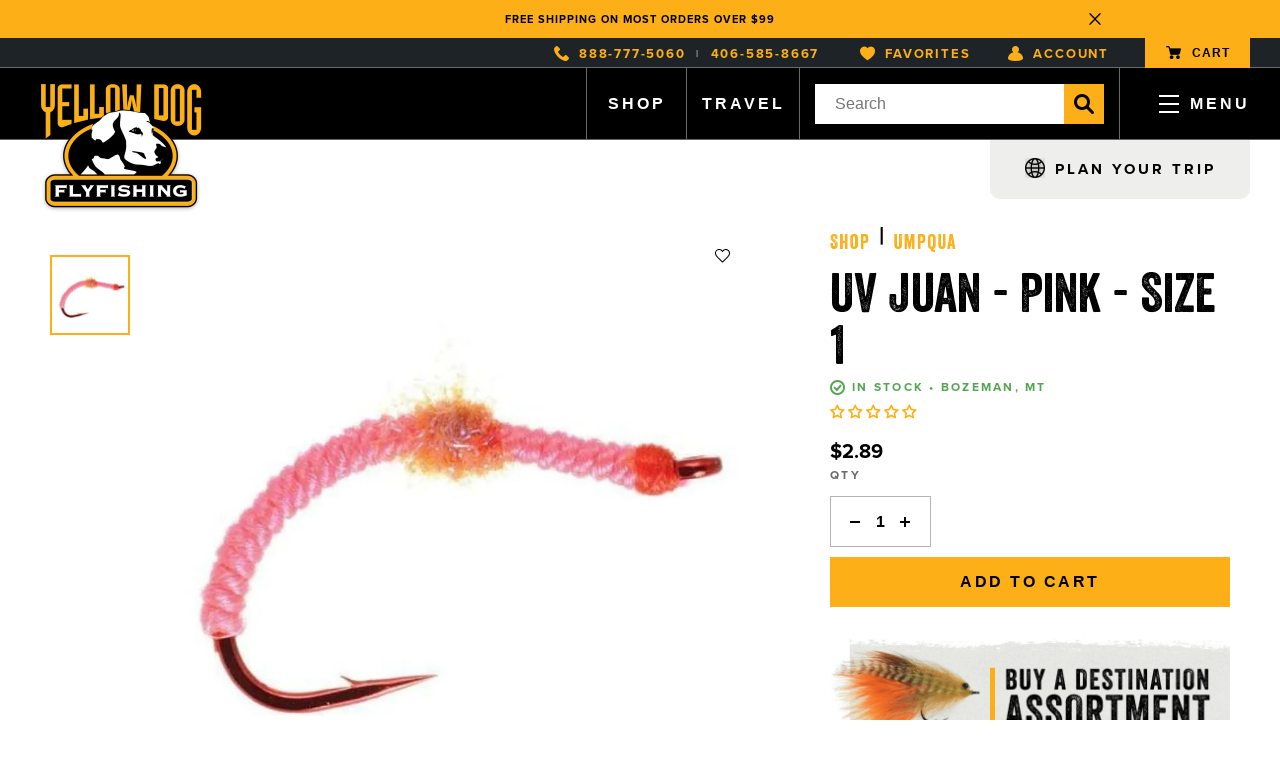

--- FILE ---
content_type: text/html; charset=utf-8
request_url: https://www.yellowdogflyfishing.com/products/pink-uv-juan-1
body_size: 99457
content:
<!doctype html>
<html lang="en">
<head>
  <meta charset="utf-8">
<meta http-equiv="X-UA-Compatible" content="IE=edge">
<meta name="facebook-domain-verification" content="b1pam2ynjxy609wtl5c09rqqgyxz73" />
<meta name="viewport" content="width=device-width,initial-scale=1">
<meta name="theme-color" content="#000005">
<meta name="description" content="We book and provide gear for guided saltwater and freshwater fly fishing trips worldwide. Let us help you book and arrange the best fly fishing travel experience possible.">
<link rel="canonical" href="https://www.yellowdogflyfishing.com/products/pink-uv-juan-1">
<link rel="shortcut icon" href="//www.yellowdogflyfishing.com/cdn/shop/files/cropped-YD-favicon-1.png?v=1672410631" type="image/png" />


  <title>UV Juan - Pink - Size 1 | Yellow Dog Flyfishing</title>


<link rel="stylesheet" href="https://use.typekit.net/qjg7gru.css">

<link rel="preconnect" href="https://fonts.googleapis.com">
<link rel="preconnect" href="https://fonts.gstatic.com" crossorigin>
<link href="https://fonts.googleapis.com/css2?family=Roboto:wght@400;700&display=swap" rel="stylesheet">

<link href="//www.yellowdogflyfishing.com/cdn/shop/t/36/assets/_sleepify.vendor.bundle.css?v=94756279570007490191763510974" rel="stylesheet" type="text/css" media="all" />
<link href="//www.yellowdogflyfishing.com/cdn/shop/t/36/assets/_sleepify.authored.bundle.css?v=112208319085773151231763575045" rel="stylesheet" type="text/css" media="all" />

<style>
  ::-moz-selection {
  background: #FCAF15;
  color: #fff;
}
::selection {
  background: #FCAF15;
  color: #fff;
}
::-moz-selection {
  background: #FCAF15;
  color: #fff;
}
</style>


  <link rel="apple-touch-icon" sizes="57x57" href="//www.yellowdogflyfishing.com/cdn/shop/files/cropped-YD-favicon-1_57x.png?v=1672410631">
  <link rel="apple-touch-icon" sizes="60x60" href="//www.yellowdogflyfishing.com/cdn/shop/files/cropped-YD-favicon-1_60x.png?v=1672410631">
  <link rel="apple-touch-icon" sizes="72x72" href="//www.yellowdogflyfishing.com/cdn/shop/files/cropped-YD-favicon-1_72x.png?v=1672410631">
  <link rel="apple-touch-icon" sizes="76x76" href="//www.yellowdogflyfishing.com/cdn/shop/files/cropped-YD-favicon-1_76x.png?v=1672410631">
  <link rel="apple-touch-icon" sizes="114x114" href="//www.yellowdogflyfishing.com/cdn/shop/files/cropped-YD-favicon-1_114x.png?v=1672410631">
  <link rel="apple-touch-icon" sizes="120x120" href="//www.yellowdogflyfishing.com/cdn/shop/files/cropped-YD-favicon-1_120x.png?v=1672410631">
  <link rel="apple-touch-icon" sizes="144x144" href="//www.yellowdogflyfishing.com/cdn/shop/files/cropped-YD-favicon-1_144x.png?v=1672410631">
  <link rel="apple-touch-icon" sizes="152x152" href="//www.yellowdogflyfishing.com/cdn/shop/files/cropped-YD-favicon-1_152x.png?v=1672410631">
  <link rel="apple-touch-icon" sizes="180x180" href="//www.yellowdogflyfishing.com/cdn/shop/files/cropped-YD-favicon-1_180x.png?v=1672410631">
  <link rel="icon" type="image/png" sizes="192x192"  href="//www.yellowdogflyfishing.com/cdn/shop/files/cropped-YD-favicon-1_192x.png?v=1672410631">
  <link rel="icon" type="image/png" sizes="32x32" href="//www.yellowdogflyfishing.com/cdn/shop/files/cropped-YD-favicon-1_32x.png?v=1672410631">
  <link rel="icon" type="image/png" sizes="96x96" href="//www.yellowdogflyfishing.com/cdn/shop/files/cropped-YD-favicon-1_96x.png?v=1672410631">
  <link rel="icon" type="image/png" sizes="16x16" href="//www.yellowdogflyfishing.com/cdn/shop/files/cropped-YD-favicon-1_16x.png?v=1672410631">
  <link rel="shortcut icon" href="//www.yellowdogflyfishing.com/cdn/shop/files/cropped-YD-favicon-1_32x.png?v=1672410631" type="image/x-icon">
  <link rel="icon" href="//www.yellowdogflyfishing.com/cdn/shop/files/cropped-YD-favicon-1_32x.png?v=1672410631" type="image/x-icon">


<!-- Google Tag Manager -->
<script>(function(w,d,s,l,i){w[l]=w[l]||[];w[l].push({'gtm.start':
new Date().getTime(),event:'gtm.js'});var f=d.getElementsByTagName(s)[0],
j=d.createElement(s),dl=l!='dataLayer'?'&l='+l:'';j.async=true;j.src=
'https://www.googletagmanager.com/gtm.js?id='+i+dl;f.parentNode.insertBefore(j,f);
})(window,document,'script','dataLayer','GTM-M75XSKC');</script>
<!-- End Google Tag Manager -->


<script src="//www.yellowdogflyfishing.com/cdn/shop/t/36/assets/_sleepify.vendor.bundle.min.js?v=127173682621562893051763510974" type="text/javascript"></script>

<link rel="stylesheet" href="https://cdn.jsdelivr.net/npm/swiper@8/swiper-bundle.min.css"/>
<script src="https://cdn.jsdelivr.net/npm/swiper@8/swiper-bundle.min.js"></script>

<script type="text/javascript" src="https://cdnjs.cloudflare.com/ajax/libs/shopify-cartjs/1.1.0/cart.min.js"></script>
<script type="text/javascript" src="https://cdnjs.cloudflare.com/ajax/libs/shopify-cartjs/1.1.0/rivets-cart.min.js"></script>



<script type="text/javascript">
  jQuery(function() {
      CartJS.init({"note":null,"attributes":{},"original_total_price":0,"total_price":0,"total_discount":0,"total_weight":0.0,"item_count":0,"items":[],"requires_shipping":false,"currency":"USD","items_subtotal_price":0,"cart_level_discount_applications":[],"checkout_charge_amount":0});
  });

</script>

<script src="//www.yellowdogflyfishing.com/cdn/shop/t/36/assets/_sleepify.authored.bundle.js?v=118482626001324474671763510974" type="text/javascript"></script>


  <script>window.performance && window.performance.mark && window.performance.mark('shopify.content_for_header.start');</script><meta name="facebook-domain-verification" content="t3ie72vz9o7e5o6dw1z46awcickt9x">
<meta name="google-site-verification" content="Op-ZfQb2QE2tCmqmwEdT5ObIAlESEPyRSIh7gLBTJLc">
<meta id="shopify-digital-wallet" name="shopify-digital-wallet" content="/68974641466/digital_wallets/dialog">
<meta name="shopify-checkout-api-token" content="f3f7bbbd9f2dedf74ba03eeed5daeab8">
<meta id="in-context-paypal-metadata" data-shop-id="68974641466" data-venmo-supported="false" data-environment="production" data-locale="en_US" data-paypal-v4="true" data-currency="USD">
<link rel="alternate" type="application/json+oembed" href="https://www.yellowdogflyfishing.com/products/pink-uv-juan-1.oembed">
<script async="async" src="/checkouts/internal/preloads.js?locale=en-US"></script>
<link rel="preconnect" href="https://shop.app" crossorigin="anonymous">
<script async="async" src="https://shop.app/checkouts/internal/preloads.js?locale=en-US&shop_id=68974641466" crossorigin="anonymous"></script>
<script id="apple-pay-shop-capabilities" type="application/json">{"shopId":68974641466,"countryCode":"US","currencyCode":"USD","merchantCapabilities":["supports3DS"],"merchantId":"gid:\/\/shopify\/Shop\/68974641466","merchantName":"Yellow Dog Flyfishing","requiredBillingContactFields":["postalAddress","email","phone"],"requiredShippingContactFields":["postalAddress","email","phone"],"shippingType":"shipping","supportedNetworks":["visa","masterCard","amex","discover","elo","jcb"],"total":{"type":"pending","label":"Yellow Dog Flyfishing","amount":"1.00"},"shopifyPaymentsEnabled":true,"supportsSubscriptions":true}</script>
<script id="shopify-features" type="application/json">{"accessToken":"f3f7bbbd9f2dedf74ba03eeed5daeab8","betas":["rich-media-storefront-analytics"],"domain":"www.yellowdogflyfishing.com","predictiveSearch":true,"shopId":68974641466,"locale":"en"}</script>
<script>var Shopify = Shopify || {};
Shopify.shop = "yellow-dog-flyfish.myshopify.com";
Shopify.locale = "en";
Shopify.currency = {"active":"USD","rate":"1.0"};
Shopify.country = "US";
Shopify.theme = {"name":"Yellow Dog Flyfishing | Assorted Updates","id":183949361466,"schema_name":"Sleepify Theme","schema_version":"1.0.1","theme_store_id":null,"role":"main"};
Shopify.theme.handle = "null";
Shopify.theme.style = {"id":null,"handle":null};
Shopify.cdnHost = "www.yellowdogflyfishing.com/cdn";
Shopify.routes = Shopify.routes || {};
Shopify.routes.root = "/";</script>
<script type="module">!function(o){(o.Shopify=o.Shopify||{}).modules=!0}(window);</script>
<script>!function(o){function n(){var o=[];function n(){o.push(Array.prototype.slice.apply(arguments))}return n.q=o,n}var t=o.Shopify=o.Shopify||{};t.loadFeatures=n(),t.autoloadFeatures=n()}(window);</script>
<script>
  window.ShopifyPay = window.ShopifyPay || {};
  window.ShopifyPay.apiHost = "shop.app\/pay";
  window.ShopifyPay.redirectState = null;
</script>
<script id="shop-js-analytics" type="application/json">{"pageType":"product"}</script>
<script defer="defer" async type="module" src="//www.yellowdogflyfishing.com/cdn/shopifycloud/shop-js/modules/v2/client.init-shop-cart-sync_BT-GjEfc.en.esm.js"></script>
<script defer="defer" async type="module" src="//www.yellowdogflyfishing.com/cdn/shopifycloud/shop-js/modules/v2/chunk.common_D58fp_Oc.esm.js"></script>
<script defer="defer" async type="module" src="//www.yellowdogflyfishing.com/cdn/shopifycloud/shop-js/modules/v2/chunk.modal_xMitdFEc.esm.js"></script>
<script type="module">
  await import("//www.yellowdogflyfishing.com/cdn/shopifycloud/shop-js/modules/v2/client.init-shop-cart-sync_BT-GjEfc.en.esm.js");
await import("//www.yellowdogflyfishing.com/cdn/shopifycloud/shop-js/modules/v2/chunk.common_D58fp_Oc.esm.js");
await import("//www.yellowdogflyfishing.com/cdn/shopifycloud/shop-js/modules/v2/chunk.modal_xMitdFEc.esm.js");

  window.Shopify.SignInWithShop?.initShopCartSync?.({"fedCMEnabled":true,"windoidEnabled":true});

</script>
<script defer="defer" async type="module" src="//www.yellowdogflyfishing.com/cdn/shopifycloud/shop-js/modules/v2/client.payment-terms_Ci9AEqFq.en.esm.js"></script>
<script defer="defer" async type="module" src="//www.yellowdogflyfishing.com/cdn/shopifycloud/shop-js/modules/v2/chunk.common_D58fp_Oc.esm.js"></script>
<script defer="defer" async type="module" src="//www.yellowdogflyfishing.com/cdn/shopifycloud/shop-js/modules/v2/chunk.modal_xMitdFEc.esm.js"></script>
<script type="module">
  await import("//www.yellowdogflyfishing.com/cdn/shopifycloud/shop-js/modules/v2/client.payment-terms_Ci9AEqFq.en.esm.js");
await import("//www.yellowdogflyfishing.com/cdn/shopifycloud/shop-js/modules/v2/chunk.common_D58fp_Oc.esm.js");
await import("//www.yellowdogflyfishing.com/cdn/shopifycloud/shop-js/modules/v2/chunk.modal_xMitdFEc.esm.js");

  
</script>
<script>
  window.Shopify = window.Shopify || {};
  if (!window.Shopify.featureAssets) window.Shopify.featureAssets = {};
  window.Shopify.featureAssets['shop-js'] = {"shop-cart-sync":["modules/v2/client.shop-cart-sync_DZOKe7Ll.en.esm.js","modules/v2/chunk.common_D58fp_Oc.esm.js","modules/v2/chunk.modal_xMitdFEc.esm.js"],"init-fed-cm":["modules/v2/client.init-fed-cm_B6oLuCjv.en.esm.js","modules/v2/chunk.common_D58fp_Oc.esm.js","modules/v2/chunk.modal_xMitdFEc.esm.js"],"shop-cash-offers":["modules/v2/client.shop-cash-offers_D2sdYoxE.en.esm.js","modules/v2/chunk.common_D58fp_Oc.esm.js","modules/v2/chunk.modal_xMitdFEc.esm.js"],"shop-login-button":["modules/v2/client.shop-login-button_QeVjl5Y3.en.esm.js","modules/v2/chunk.common_D58fp_Oc.esm.js","modules/v2/chunk.modal_xMitdFEc.esm.js"],"pay-button":["modules/v2/client.pay-button_DXTOsIq6.en.esm.js","modules/v2/chunk.common_D58fp_Oc.esm.js","modules/v2/chunk.modal_xMitdFEc.esm.js"],"shop-button":["modules/v2/client.shop-button_DQZHx9pm.en.esm.js","modules/v2/chunk.common_D58fp_Oc.esm.js","modules/v2/chunk.modal_xMitdFEc.esm.js"],"avatar":["modules/v2/client.avatar_BTnouDA3.en.esm.js"],"init-windoid":["modules/v2/client.init-windoid_CR1B-cfM.en.esm.js","modules/v2/chunk.common_D58fp_Oc.esm.js","modules/v2/chunk.modal_xMitdFEc.esm.js"],"init-shop-for-new-customer-accounts":["modules/v2/client.init-shop-for-new-customer-accounts_C_vY_xzh.en.esm.js","modules/v2/client.shop-login-button_QeVjl5Y3.en.esm.js","modules/v2/chunk.common_D58fp_Oc.esm.js","modules/v2/chunk.modal_xMitdFEc.esm.js"],"init-shop-email-lookup-coordinator":["modules/v2/client.init-shop-email-lookup-coordinator_BI7n9ZSv.en.esm.js","modules/v2/chunk.common_D58fp_Oc.esm.js","modules/v2/chunk.modal_xMitdFEc.esm.js"],"init-shop-cart-sync":["modules/v2/client.init-shop-cart-sync_BT-GjEfc.en.esm.js","modules/v2/chunk.common_D58fp_Oc.esm.js","modules/v2/chunk.modal_xMitdFEc.esm.js"],"shop-toast-manager":["modules/v2/client.shop-toast-manager_DiYdP3xc.en.esm.js","modules/v2/chunk.common_D58fp_Oc.esm.js","modules/v2/chunk.modal_xMitdFEc.esm.js"],"init-customer-accounts":["modules/v2/client.init-customer-accounts_D9ZNqS-Q.en.esm.js","modules/v2/client.shop-login-button_QeVjl5Y3.en.esm.js","modules/v2/chunk.common_D58fp_Oc.esm.js","modules/v2/chunk.modal_xMitdFEc.esm.js"],"init-customer-accounts-sign-up":["modules/v2/client.init-customer-accounts-sign-up_iGw4briv.en.esm.js","modules/v2/client.shop-login-button_QeVjl5Y3.en.esm.js","modules/v2/chunk.common_D58fp_Oc.esm.js","modules/v2/chunk.modal_xMitdFEc.esm.js"],"shop-follow-button":["modules/v2/client.shop-follow-button_CqMgW2wH.en.esm.js","modules/v2/chunk.common_D58fp_Oc.esm.js","modules/v2/chunk.modal_xMitdFEc.esm.js"],"checkout-modal":["modules/v2/client.checkout-modal_xHeaAweL.en.esm.js","modules/v2/chunk.common_D58fp_Oc.esm.js","modules/v2/chunk.modal_xMitdFEc.esm.js"],"shop-login":["modules/v2/client.shop-login_D91U-Q7h.en.esm.js","modules/v2/chunk.common_D58fp_Oc.esm.js","modules/v2/chunk.modal_xMitdFEc.esm.js"],"lead-capture":["modules/v2/client.lead-capture_BJmE1dJe.en.esm.js","modules/v2/chunk.common_D58fp_Oc.esm.js","modules/v2/chunk.modal_xMitdFEc.esm.js"],"payment-terms":["modules/v2/client.payment-terms_Ci9AEqFq.en.esm.js","modules/v2/chunk.common_D58fp_Oc.esm.js","modules/v2/chunk.modal_xMitdFEc.esm.js"]};
</script>
<script>(function() {
  var isLoaded = false;
  function asyncLoad() {
    if (isLoaded) return;
    isLoaded = true;
    var urls = ["https:\/\/tabs.stationmade.com\/registered-scripts\/tabs-by-station.js?shop=yellow-dog-flyfish.myshopify.com","https:\/\/id-shop.govx.com\/app\/yellow-dog-flyfish.myshopify.com\/govx.js?shop=yellow-dog-flyfish.myshopify.com","https:\/\/cdn.shopify.com\/s\/files\/1\/0689\/7464\/1466\/t\/21\/assets\/loy_68974641466.js?v=1734632072\u0026shop=yellow-dog-flyfish.myshopify.com"];
    for (var i = 0; i < urls.length; i++) {
      var s = document.createElement('script');
      s.type = 'text/javascript';
      s.async = true;
      s.src = urls[i];
      var x = document.getElementsByTagName('script')[0];
      x.parentNode.insertBefore(s, x);
    }
  };
  if(window.attachEvent) {
    window.attachEvent('onload', asyncLoad);
  } else {
    window.addEventListener('load', asyncLoad, false);
  }
})();</script>
<script id="__st">var __st={"a":68974641466,"offset":-25200,"reqid":"3787cf91-73cc-444b-90f5-9634ecfd4dc8-1769256963","pageurl":"www.yellowdogflyfishing.com\/products\/pink-uv-juan-1","u":"f6a9d06c3d5f","p":"product","rtyp":"product","rid":8041545204026};</script>
<script>window.ShopifyPaypalV4VisibilityTracking = true;</script>
<script id="captcha-bootstrap">!function(){'use strict';const t='contact',e='account',n='new_comment',o=[[t,t],['blogs',n],['comments',n],[t,'customer']],c=[[e,'customer_login'],[e,'guest_login'],[e,'recover_customer_password'],[e,'create_customer']],r=t=>t.map((([t,e])=>`form[action*='/${t}']:not([data-nocaptcha='true']) input[name='form_type'][value='${e}']`)).join(','),a=t=>()=>t?[...document.querySelectorAll(t)].map((t=>t.form)):[];function s(){const t=[...o],e=r(t);return a(e)}const i='password',u='form_key',d=['recaptcha-v3-token','g-recaptcha-response','h-captcha-response',i],f=()=>{try{return window.sessionStorage}catch{return}},m='__shopify_v',_=t=>t.elements[u];function p(t,e,n=!1){try{const o=window.sessionStorage,c=JSON.parse(o.getItem(e)),{data:r}=function(t){const{data:e,action:n}=t;return t[m]||n?{data:e,action:n}:{data:t,action:n}}(c);for(const[e,n]of Object.entries(r))t.elements[e]&&(t.elements[e].value=n);n&&o.removeItem(e)}catch(o){console.error('form repopulation failed',{error:o})}}const l='form_type',E='cptcha';function T(t){t.dataset[E]=!0}const w=window,h=w.document,L='Shopify',v='ce_forms',y='captcha';let A=!1;((t,e)=>{const n=(g='f06e6c50-85a8-45c8-87d0-21a2b65856fe',I='https://cdn.shopify.com/shopifycloud/storefront-forms-hcaptcha/ce_storefront_forms_captcha_hcaptcha.v1.5.2.iife.js',D={infoText:'Protected by hCaptcha',privacyText:'Privacy',termsText:'Terms'},(t,e,n)=>{const o=w[L][v],c=o.bindForm;if(c)return c(t,g,e,D).then(n);var r;o.q.push([[t,g,e,D],n]),r=I,A||(h.body.append(Object.assign(h.createElement('script'),{id:'captcha-provider',async:!0,src:r})),A=!0)});var g,I,D;w[L]=w[L]||{},w[L][v]=w[L][v]||{},w[L][v].q=[],w[L][y]=w[L][y]||{},w[L][y].protect=function(t,e){n(t,void 0,e),T(t)},Object.freeze(w[L][y]),function(t,e,n,w,h,L){const[v,y,A,g]=function(t,e,n){const i=e?o:[],u=t?c:[],d=[...i,...u],f=r(d),m=r(i),_=r(d.filter((([t,e])=>n.includes(e))));return[a(f),a(m),a(_),s()]}(w,h,L),I=t=>{const e=t.target;return e instanceof HTMLFormElement?e:e&&e.form},D=t=>v().includes(t);t.addEventListener('submit',(t=>{const e=I(t);if(!e)return;const n=D(e)&&!e.dataset.hcaptchaBound&&!e.dataset.recaptchaBound,o=_(e),c=g().includes(e)&&(!o||!o.value);(n||c)&&t.preventDefault(),c&&!n&&(function(t){try{if(!f())return;!function(t){const e=f();if(!e)return;const n=_(t);if(!n)return;const o=n.value;o&&e.removeItem(o)}(t);const e=Array.from(Array(32),(()=>Math.random().toString(36)[2])).join('');!function(t,e){_(t)||t.append(Object.assign(document.createElement('input'),{type:'hidden',name:u})),t.elements[u].value=e}(t,e),function(t,e){const n=f();if(!n)return;const o=[...t.querySelectorAll(`input[type='${i}']`)].map((({name:t})=>t)),c=[...d,...o],r={};for(const[a,s]of new FormData(t).entries())c.includes(a)||(r[a]=s);n.setItem(e,JSON.stringify({[m]:1,action:t.action,data:r}))}(t,e)}catch(e){console.error('failed to persist form',e)}}(e),e.submit())}));const S=(t,e)=>{t&&!t.dataset[E]&&(n(t,e.some((e=>e===t))),T(t))};for(const o of['focusin','change'])t.addEventListener(o,(t=>{const e=I(t);D(e)&&S(e,y())}));const B=e.get('form_key'),M=e.get(l),P=B&&M;t.addEventListener('DOMContentLoaded',(()=>{const t=y();if(P)for(const e of t)e.elements[l].value===M&&p(e,B);[...new Set([...A(),...v().filter((t=>'true'===t.dataset.shopifyCaptcha))])].forEach((e=>S(e,t)))}))}(h,new URLSearchParams(w.location.search),n,t,e,['guest_login'])})(!0,!0)}();</script>
<script integrity="sha256-4kQ18oKyAcykRKYeNunJcIwy7WH5gtpwJnB7kiuLZ1E=" data-source-attribution="shopify.loadfeatures" defer="defer" src="//www.yellowdogflyfishing.com/cdn/shopifycloud/storefront/assets/storefront/load_feature-a0a9edcb.js" crossorigin="anonymous"></script>
<script crossorigin="anonymous" defer="defer" src="//www.yellowdogflyfishing.com/cdn/shopifycloud/storefront/assets/shopify_pay/storefront-65b4c6d7.js?v=20250812"></script>
<script data-source-attribution="shopify.dynamic_checkout.dynamic.init">var Shopify=Shopify||{};Shopify.PaymentButton=Shopify.PaymentButton||{isStorefrontPortableWallets:!0,init:function(){window.Shopify.PaymentButton.init=function(){};var t=document.createElement("script");t.src="https://www.yellowdogflyfishing.com/cdn/shopifycloud/portable-wallets/latest/portable-wallets.en.js",t.type="module",document.head.appendChild(t)}};
</script>
<script data-source-attribution="shopify.dynamic_checkout.buyer_consent">
  function portableWalletsHideBuyerConsent(e){var t=document.getElementById("shopify-buyer-consent"),n=document.getElementById("shopify-subscription-policy-button");t&&n&&(t.classList.add("hidden"),t.setAttribute("aria-hidden","true"),n.removeEventListener("click",e))}function portableWalletsShowBuyerConsent(e){var t=document.getElementById("shopify-buyer-consent"),n=document.getElementById("shopify-subscription-policy-button");t&&n&&(t.classList.remove("hidden"),t.removeAttribute("aria-hidden"),n.addEventListener("click",e))}window.Shopify?.PaymentButton&&(window.Shopify.PaymentButton.hideBuyerConsent=portableWalletsHideBuyerConsent,window.Shopify.PaymentButton.showBuyerConsent=portableWalletsShowBuyerConsent);
</script>
<script data-source-attribution="shopify.dynamic_checkout.cart.bootstrap">document.addEventListener("DOMContentLoaded",(function(){function t(){return document.querySelector("shopify-accelerated-checkout-cart, shopify-accelerated-checkout")}if(t())Shopify.PaymentButton.init();else{new MutationObserver((function(e,n){t()&&(Shopify.PaymentButton.init(),n.disconnect())})).observe(document.body,{childList:!0,subtree:!0})}}));
</script>
<link id="shopify-accelerated-checkout-styles" rel="stylesheet" media="screen" href="https://www.yellowdogflyfishing.com/cdn/shopifycloud/portable-wallets/latest/accelerated-checkout-backwards-compat.css" crossorigin="anonymous">
<style id="shopify-accelerated-checkout-cart">
        #shopify-buyer-consent {
  margin-top: 1em;
  display: inline-block;
  width: 100%;
}

#shopify-buyer-consent.hidden {
  display: none;
}

#shopify-subscription-policy-button {
  background: none;
  border: none;
  padding: 0;
  text-decoration: underline;
  font-size: inherit;
  cursor: pointer;
}

#shopify-subscription-policy-button::before {
  box-shadow: none;
}

      </style>

<script>window.performance && window.performance.mark && window.performance.mark('shopify.content_for_header.end');</script>
  <link rel="preload stylesheet" href="//www.yellowdogflyfishing.com/cdn/shop/t/36/assets/boost-pfs-instant-search.css?v=146474835330714392691763510974" as="style"><link href="//www.yellowdogflyfishing.com/cdn/shop/t/36/assets/boost-pfs-custom.css?v=42460964977739456821763510974" rel="stylesheet" type="text/css" media="all" />
<style data-id="boost-pfs-style">
    .boost-pfs-filter-option-title-text {}

   .boost-pfs-filter-tree-v .boost-pfs-filter-option-title-text:before {}
    .boost-pfs-filter-tree-v .boost-pfs-filter-option.boost-pfs-filter-option-collapsed .boost-pfs-filter-option-title-text:before {}
    .boost-pfs-filter-tree-h .boost-pfs-filter-option-title-heading:before {}

    .boost-pfs-filter-refine-by .boost-pfs-filter-option-title h3 {}

    .boost-pfs-filter-option-content .boost-pfs-filter-option-item-list .boost-pfs-filter-option-item button,
    .boost-pfs-filter-option-content .boost-pfs-filter-option-item-list .boost-pfs-filter-option-item .boost-pfs-filter-button,
    .boost-pfs-filter-option-range-amount input,
    .boost-pfs-filter-tree-v .boost-pfs-filter-refine-by .boost-pfs-filter-refine-by-items .refine-by-item,
    .boost-pfs-filter-refine-by-wrapper-v .boost-pfs-filter-refine-by .boost-pfs-filter-refine-by-items .refine-by-item,
    .boost-pfs-filter-refine-by .boost-pfs-filter-option-title,
    .boost-pfs-filter-refine-by .boost-pfs-filter-refine-by-items .refine-by-item>a,
    .boost-pfs-filter-refine-by>span,
    .boost-pfs-filter-clear,
    .boost-pfs-filter-clear-all{}
    .boost-pfs-filter-tree-h .boost-pfs-filter-pc .boost-pfs-filter-refine-by-items .refine-by-item .boost-pfs-filter-clear .refine-by-type,
    .boost-pfs-filter-refine-by-wrapper-h .boost-pfs-filter-pc .boost-pfs-filter-refine-by-items .refine-by-item .boost-pfs-filter-clear .refine-by-type {}

    .boost-pfs-filter-option-multi-level-collections .boost-pfs-filter-option-multi-level-list .boost-pfs-filter-option-item .boost-pfs-filter-button-arrow .boost-pfs-arrow:before,
    .boost-pfs-filter-option-multi-level-tag .boost-pfs-filter-option-multi-level-list .boost-pfs-filter-option-item .boost-pfs-filter-button-arrow .boost-pfs-arrow:before {}

    .boost-pfs-filter-refine-by-wrapper-v .boost-pfs-filter-refine-by .boost-pfs-filter-refine-by-items .refine-by-item .boost-pfs-filter-clear:after,
    .boost-pfs-filter-refine-by-wrapper-v .boost-pfs-filter-refine-by .boost-pfs-filter-refine-by-items .refine-by-item .boost-pfs-filter-clear:before,
    .boost-pfs-filter-tree-v .boost-pfs-filter-refine-by .boost-pfs-filter-refine-by-items .refine-by-item .boost-pfs-filter-clear:after,
    .boost-pfs-filter-tree-v .boost-pfs-filter-refine-by .boost-pfs-filter-refine-by-items .refine-by-item .boost-pfs-filter-clear:before,
    .boost-pfs-filter-refine-by-wrapper-h .boost-pfs-filter-pc .boost-pfs-filter-refine-by-items .refine-by-item .boost-pfs-filter-clear:after,
    .boost-pfs-filter-refine-by-wrapper-h .boost-pfs-filter-pc .boost-pfs-filter-refine-by-items .refine-by-item .boost-pfs-filter-clear:before,
    .boost-pfs-filter-tree-h .boost-pfs-filter-pc .boost-pfs-filter-refine-by-items .refine-by-item .boost-pfs-filter-clear:after,
    .boost-pfs-filter-tree-h .boost-pfs-filter-pc .boost-pfs-filter-refine-by-items .refine-by-item .boost-pfs-filter-clear:before {}
    .boost-pfs-filter-option-range-slider .noUi-value-horizontal {}

    .boost-pfs-filter-tree-mobile-button button,
    .boost-pfs-filter-top-sorting-mobile button {}
    .boost-pfs-filter-top-sorting-mobile button>span:after {}
  </style>

  <script src="https://cdn.plot.ly/plotly-2.20.0.min.js" charset="utf-8"></script>
<!-- BEGIN app block: shopify://apps/tabs-studio/blocks/global_embed_block/19980fb9-f2ca-4ada-ad36-c0364c3318b8 -->
<style id="tabs-by-station-custom-styles">
  .station-tabs .station-tabs-link.is-active{font-weight:600 !important;}.station-tabs .station-tabs-tab.is-active{font-weight:600 !important;}.station-tabs .station-tabs-link{border-width:0 0 2px !important;padding:0 0 6px !important;margin:0 26px 14px 0 !important;}.station-tabs .station-tabs-tab{border-width:0 0 2px !important;padding:0 0 6px !important;margin:0 26px 14px 0 !important;}.station-tabs.mod-full-width .station-tabs-link, .station-tabs-tabset.mod-vertical .station-tabs-link{padding:14px 0 !important;margin:0 !important;}.station-tabs.mod-full-width .station-tabs-tab, .station-tabs-tabset.mod-vertical .station-tabs-tab{padding:14px 0 !important;margin:0 !important;}.station-tabs .station-tabs-content-inner{margin:12px 0 0 !important;}.station-tabs.mod-full-width .station-tabs-content-inner, .station-tabs-tabset.mod-vertical .station-tabs-content-inner{margin:24px 0 10px !important;}.station-tabs .station-tabs-tabcontent{margin:12px 0 0 !important;}.station-tabs.mod-full-width .station-tabs-tabcontent, .station-tabs-tabset.mod-vertical .station-tabs-tabcontent{margin:24px 0 10px !important;}
  
</style>

<script id="station-tabs-data-json" type="application/json">{
  "globalAbove": null,
  "globalBelow": null,
  "proTabsHTML": "",
  "productTitle": "UV Juan - Pink - Size 1",
  "productDescription": "\u003cp\u003ePink UV Juan 1 fly-fishing fly pattern by Umpqua Feather Merchants at Yellow Dog Flyfishing.\u003c\/p\u003e",
  "icons": []
}</script>

<script>
  document.documentElement.classList.add('tabsst-loading');
  document.addEventListener('stationTabsLegacyAPILoaded', function(e) {
    e.detail.isLegacy = true;
    });

  document.addEventListener('stationTabsAPIReady', function(e) {
    var Tabs = e.detail;

    if (Tabs.appSettings) {
      Tabs.appSettings = {"default_tab":false,"default_tab_title":"Description","show_stop_element":true,"layout":"breakpoint","layout_breakpoint":768,"deep_links":false,"clean_content_level":"basic_tags","open_first_tab":true,"allow_multiple_open":false,"remove_empty_tabs":true,"default_tab_translations":null,"start_tab_element":"h4","placement_selector":".product-single__description","placement_position":"beforeend"};
      Tabs.appSettings = {lang: 'en'};

      Tabs.appSettings = {
        indicatorType: "chevrons",
        indicatorPlacement: "after"
      };
    }

    if (Tabs.isLegacy) { return; }
          Tabs.init(null, { initializeDescription: true });
  });

  
</script>

<svg style="display:none" aria-hidden="true">
  <defs>
    
  </defs>
</svg>

<!-- END app block --><!-- BEGIN app block: shopify://apps/klaviyo-email-marketing-sms/blocks/klaviyo-onsite-embed/2632fe16-c075-4321-a88b-50b567f42507 -->












  <script async src="https://static.klaviyo.com/onsite/js/X2VumV/klaviyo.js?company_id=X2VumV"></script>
  <script>!function(){if(!window.klaviyo){window._klOnsite=window._klOnsite||[];try{window.klaviyo=new Proxy({},{get:function(n,i){return"push"===i?function(){var n;(n=window._klOnsite).push.apply(n,arguments)}:function(){for(var n=arguments.length,o=new Array(n),w=0;w<n;w++)o[w]=arguments[w];var t="function"==typeof o[o.length-1]?o.pop():void 0,e=new Promise((function(n){window._klOnsite.push([i].concat(o,[function(i){t&&t(i),n(i)}]))}));return e}}})}catch(n){window.klaviyo=window.klaviyo||[],window.klaviyo.push=function(){var n;(n=window._klOnsite).push.apply(n,arguments)}}}}();</script>

  
    <script id="viewed_product">
      if (item == null) {
        var _learnq = _learnq || [];

        var MetafieldReviews = null
        var MetafieldYotpoRating = null
        var MetafieldYotpoCount = null
        var MetafieldLooxRating = null
        var MetafieldLooxCount = null
        var okendoProduct = null
        var okendoProductReviewCount = null
        var okendoProductReviewAverageValue = null
        try {
          // The following fields are used for Customer Hub recently viewed in order to add reviews.
          // This information is not part of __kla_viewed. Instead, it is part of __kla_viewed_reviewed_items
          MetafieldReviews = {};
          MetafieldYotpoRating = null
          MetafieldYotpoCount = null
          MetafieldLooxRating = null
          MetafieldLooxCount = null

          okendoProduct = null
          // If the okendo metafield is not legacy, it will error, which then requires the new json formatted data
          if (okendoProduct && 'error' in okendoProduct) {
            okendoProduct = null
          }
          okendoProductReviewCount = okendoProduct ? okendoProduct.reviewCount : null
          okendoProductReviewAverageValue = okendoProduct ? okendoProduct.reviewAverageValue : null
        } catch (error) {
          console.error('Error in Klaviyo onsite reviews tracking:', error);
        }

        var item = {
          Name: "UV Juan - Pink - Size 1",
          ProductID: 8041545204026,
          Categories: ["Eggs\/Worms","Eligible","Flies","Nymph Flies","Quick Order","Sample Sub Collection","Trout Flies"],
          ImageURL: "https://www.yellowdogflyfishing.com/cdn/shop/files/86_90063b47-e21f-46a0-8c0d-b17040d424b9_grande.jpg?v=1689202449",
          URL: "https://www.yellowdogflyfishing.com/products/pink-uv-juan-1",
          Brand: "Umpqua",
          Price: "$2.89",
          Value: "2.89",
          CompareAtPrice: "$2.89"
        };
        _learnq.push(['track', 'Viewed Product', item]);
        _learnq.push(['trackViewedItem', {
          Title: item.Name,
          ItemId: item.ProductID,
          Categories: item.Categories,
          ImageUrl: item.ImageURL,
          Url: item.URL,
          Metadata: {
            Brand: item.Brand,
            Price: item.Price,
            Value: item.Value,
            CompareAtPrice: item.CompareAtPrice
          },
          metafields:{
            reviews: MetafieldReviews,
            yotpo:{
              rating: MetafieldYotpoRating,
              count: MetafieldYotpoCount,
            },
            loox:{
              rating: MetafieldLooxRating,
              count: MetafieldLooxCount,
            },
            okendo: {
              rating: okendoProductReviewAverageValue,
              count: okendoProductReviewCount,
            }
          }
        }]);
      }
    </script>
  




  <script>
    window.klaviyoReviewsProductDesignMode = false
  </script>



  <!-- BEGIN app snippet: customer-hub-data --><script>
  if (!window.customerHub) {
    window.customerHub = {};
  }
  window.customerHub.storefrontRoutes = {
    login: "/account/login?return_url=%2F%23k-hub",
    register: "/account/register?return_url=%2F%23k-hub",
    logout: "/account/logout",
    profile: "/account",
    addresses: "/account/addresses",
  };
  
  window.customerHub.userId = null;
  
  window.customerHub.storeDomain = "yellow-dog-flyfish.myshopify.com";

  
    window.customerHub.activeProduct = {
      name: "UV Juan - Pink - Size 1",
      category: null,
      imageUrl: "https://www.yellowdogflyfishing.com/cdn/shop/files/86_90063b47-e21f-46a0-8c0d-b17040d424b9_grande.jpg?v=1689202449",
      id: "8041545204026",
      link: "https://www.yellowdogflyfishing.com/products/pink-uv-juan-1",
      variants: [
        
          {
            id: "44771979133242",
            
            imageUrl: null,
            
            price: "289",
            currency: "USD",
            availableForSale: true,
            title: "Size 1",
          },
        
      ],
    };
    window.customerHub.activeProduct.variants.forEach((variant) => {
        
        variant.price = `${variant.price.slice(0, -2)}.${variant.price.slice(-2)}`;
    });
  

  
    window.customerHub.storeLocale = {
        currentLanguage: 'en',
        currentCountry: 'US',
        availableLanguages: [
          
            {
              iso_code: 'en',
              endonym_name: 'English'
            }
          
        ],
        availableCountries: [
          
            {
              iso_code: 'AL',
              name: 'Albania',
              currency_code: 'ALL'
            },
          
            {
              iso_code: 'DZ',
              name: 'Algeria',
              currency_code: 'DZD'
            },
          
            {
              iso_code: 'AD',
              name: 'Andorra',
              currency_code: 'EUR'
            },
          
            {
              iso_code: 'AO',
              name: 'Angola',
              currency_code: 'USD'
            },
          
            {
              iso_code: 'AI',
              name: 'Anguilla',
              currency_code: 'XCD'
            },
          
            {
              iso_code: 'AG',
              name: 'Antigua &amp; Barbuda',
              currency_code: 'XCD'
            },
          
            {
              iso_code: 'AR',
              name: 'Argentina',
              currency_code: 'USD'
            },
          
            {
              iso_code: 'AM',
              name: 'Armenia',
              currency_code: 'AMD'
            },
          
            {
              iso_code: 'AW',
              name: 'Aruba',
              currency_code: 'AWG'
            },
          
            {
              iso_code: 'AU',
              name: 'Australia',
              currency_code: 'AUD'
            },
          
            {
              iso_code: 'AT',
              name: 'Austria',
              currency_code: 'EUR'
            },
          
            {
              iso_code: 'AZ',
              name: 'Azerbaijan',
              currency_code: 'AZN'
            },
          
            {
              iso_code: 'BS',
              name: 'Bahamas',
              currency_code: 'BSD'
            },
          
            {
              iso_code: 'BH',
              name: 'Bahrain',
              currency_code: 'USD'
            },
          
            {
              iso_code: 'BD',
              name: 'Bangladesh',
              currency_code: 'BDT'
            },
          
            {
              iso_code: 'BB',
              name: 'Barbados',
              currency_code: 'BBD'
            },
          
            {
              iso_code: 'BE',
              name: 'Belgium',
              currency_code: 'EUR'
            },
          
            {
              iso_code: 'BZ',
              name: 'Belize',
              currency_code: 'BZD'
            },
          
            {
              iso_code: 'BJ',
              name: 'Benin',
              currency_code: 'XOF'
            },
          
            {
              iso_code: 'BM',
              name: 'Bermuda',
              currency_code: 'USD'
            },
          
            {
              iso_code: 'BO',
              name: 'Bolivia',
              currency_code: 'BOB'
            },
          
            {
              iso_code: 'BA',
              name: 'Bosnia &amp; Herzegovina',
              currency_code: 'BAM'
            },
          
            {
              iso_code: 'BW',
              name: 'Botswana',
              currency_code: 'BWP'
            },
          
            {
              iso_code: 'BR',
              name: 'Brazil',
              currency_code: 'USD'
            },
          
            {
              iso_code: 'VG',
              name: 'British Virgin Islands',
              currency_code: 'USD'
            },
          
            {
              iso_code: 'BN',
              name: 'Brunei',
              currency_code: 'BND'
            },
          
            {
              iso_code: 'BG',
              name: 'Bulgaria',
              currency_code: 'EUR'
            },
          
            {
              iso_code: 'BF',
              name: 'Burkina Faso',
              currency_code: 'XOF'
            },
          
            {
              iso_code: 'BI',
              name: 'Burundi',
              currency_code: 'BIF'
            },
          
            {
              iso_code: 'KH',
              name: 'Cambodia',
              currency_code: 'KHR'
            },
          
            {
              iso_code: 'CM',
              name: 'Cameroon',
              currency_code: 'XAF'
            },
          
            {
              iso_code: 'CA',
              name: 'Canada',
              currency_code: 'CAD'
            },
          
            {
              iso_code: 'CV',
              name: 'Cape Verde',
              currency_code: 'CVE'
            },
          
            {
              iso_code: 'BQ',
              name: 'Caribbean Netherlands',
              currency_code: 'USD'
            },
          
            {
              iso_code: 'KY',
              name: 'Cayman Islands',
              currency_code: 'KYD'
            },
          
            {
              iso_code: 'TD',
              name: 'Chad',
              currency_code: 'XAF'
            },
          
            {
              iso_code: 'CL',
              name: 'Chile',
              currency_code: 'USD'
            },
          
            {
              iso_code: 'CN',
              name: 'China',
              currency_code: 'CNY'
            },
          
            {
              iso_code: 'CO',
              name: 'Colombia',
              currency_code: 'USD'
            },
          
            {
              iso_code: 'KM',
              name: 'Comoros',
              currency_code: 'KMF'
            },
          
            {
              iso_code: 'CK',
              name: 'Cook Islands',
              currency_code: 'NZD'
            },
          
            {
              iso_code: 'CR',
              name: 'Costa Rica',
              currency_code: 'CRC'
            },
          
            {
              iso_code: 'HR',
              name: 'Croatia',
              currency_code: 'EUR'
            },
          
            {
              iso_code: 'CW',
              name: 'Curaçao',
              currency_code: 'ANG'
            },
          
            {
              iso_code: 'CY',
              name: 'Cyprus',
              currency_code: 'EUR'
            },
          
            {
              iso_code: 'CZ',
              name: 'Czechia',
              currency_code: 'CZK'
            },
          
            {
              iso_code: 'DK',
              name: 'Denmark',
              currency_code: 'DKK'
            },
          
            {
              iso_code: 'DJ',
              name: 'Djibouti',
              currency_code: 'DJF'
            },
          
            {
              iso_code: 'DM',
              name: 'Dominica',
              currency_code: 'XCD'
            },
          
            {
              iso_code: 'DO',
              name: 'Dominican Republic',
              currency_code: 'DOP'
            },
          
            {
              iso_code: 'EC',
              name: 'Ecuador',
              currency_code: 'USD'
            },
          
            {
              iso_code: 'EG',
              name: 'Egypt',
              currency_code: 'EGP'
            },
          
            {
              iso_code: 'SV',
              name: 'El Salvador',
              currency_code: 'USD'
            },
          
            {
              iso_code: 'GQ',
              name: 'Equatorial Guinea',
              currency_code: 'XAF'
            },
          
            {
              iso_code: 'EE',
              name: 'Estonia',
              currency_code: 'EUR'
            },
          
            {
              iso_code: 'SZ',
              name: 'Eswatini',
              currency_code: 'USD'
            },
          
            {
              iso_code: 'ET',
              name: 'Ethiopia',
              currency_code: 'ETB'
            },
          
            {
              iso_code: 'FK',
              name: 'Falkland Islands',
              currency_code: 'FKP'
            },
          
            {
              iso_code: 'FO',
              name: 'Faroe Islands',
              currency_code: 'DKK'
            },
          
            {
              iso_code: 'FJ',
              name: 'Fiji',
              currency_code: 'FJD'
            },
          
            {
              iso_code: 'FI',
              name: 'Finland',
              currency_code: 'EUR'
            },
          
            {
              iso_code: 'FR',
              name: 'France',
              currency_code: 'EUR'
            },
          
            {
              iso_code: 'GF',
              name: 'French Guiana',
              currency_code: 'EUR'
            },
          
            {
              iso_code: 'PF',
              name: 'French Polynesia',
              currency_code: 'XPF'
            },
          
            {
              iso_code: 'GA',
              name: 'Gabon',
              currency_code: 'XOF'
            },
          
            {
              iso_code: 'GM',
              name: 'Gambia',
              currency_code: 'GMD'
            },
          
            {
              iso_code: 'GE',
              name: 'Georgia',
              currency_code: 'USD'
            },
          
            {
              iso_code: 'DE',
              name: 'Germany',
              currency_code: 'EUR'
            },
          
            {
              iso_code: 'GH',
              name: 'Ghana',
              currency_code: 'USD'
            },
          
            {
              iso_code: 'GI',
              name: 'Gibraltar',
              currency_code: 'GBP'
            },
          
            {
              iso_code: 'GR',
              name: 'Greece',
              currency_code: 'EUR'
            },
          
            {
              iso_code: 'GL',
              name: 'Greenland',
              currency_code: 'DKK'
            },
          
            {
              iso_code: 'GD',
              name: 'Grenada',
              currency_code: 'XCD'
            },
          
            {
              iso_code: 'GP',
              name: 'Guadeloupe',
              currency_code: 'EUR'
            },
          
            {
              iso_code: 'GT',
              name: 'Guatemala',
              currency_code: 'GTQ'
            },
          
            {
              iso_code: 'GG',
              name: 'Guernsey',
              currency_code: 'GBP'
            },
          
            {
              iso_code: 'GN',
              name: 'Guinea',
              currency_code: 'GNF'
            },
          
            {
              iso_code: 'GW',
              name: 'Guinea-Bissau',
              currency_code: 'XOF'
            },
          
            {
              iso_code: 'GY',
              name: 'Guyana',
              currency_code: 'GYD'
            },
          
            {
              iso_code: 'HT',
              name: 'Haiti',
              currency_code: 'USD'
            },
          
            {
              iso_code: 'HN',
              name: 'Honduras',
              currency_code: 'HNL'
            },
          
            {
              iso_code: 'HK',
              name: 'Hong Kong SAR',
              currency_code: 'HKD'
            },
          
            {
              iso_code: 'HU',
              name: 'Hungary',
              currency_code: 'HUF'
            },
          
            {
              iso_code: 'IS',
              name: 'Iceland',
              currency_code: 'ISK'
            },
          
            {
              iso_code: 'IN',
              name: 'India',
              currency_code: 'INR'
            },
          
            {
              iso_code: 'ID',
              name: 'Indonesia',
              currency_code: 'IDR'
            },
          
            {
              iso_code: 'IE',
              name: 'Ireland',
              currency_code: 'EUR'
            },
          
            {
              iso_code: 'IL',
              name: 'Israel',
              currency_code: 'ILS'
            },
          
            {
              iso_code: 'IT',
              name: 'Italy',
              currency_code: 'EUR'
            },
          
            {
              iso_code: 'JM',
              name: 'Jamaica',
              currency_code: 'JMD'
            },
          
            {
              iso_code: 'JP',
              name: 'Japan',
              currency_code: 'JPY'
            },
          
            {
              iso_code: 'JE',
              name: 'Jersey',
              currency_code: 'USD'
            },
          
            {
              iso_code: 'JO',
              name: 'Jordan',
              currency_code: 'USD'
            },
          
            {
              iso_code: 'KZ',
              name: 'Kazakhstan',
              currency_code: 'KZT'
            },
          
            {
              iso_code: 'KE',
              name: 'Kenya',
              currency_code: 'KES'
            },
          
            {
              iso_code: 'KI',
              name: 'Kiribati',
              currency_code: 'USD'
            },
          
            {
              iso_code: 'KW',
              name: 'Kuwait',
              currency_code: 'USD'
            },
          
            {
              iso_code: 'KG',
              name: 'Kyrgyzstan',
              currency_code: 'KGS'
            },
          
            {
              iso_code: 'LA',
              name: 'Laos',
              currency_code: 'LAK'
            },
          
            {
              iso_code: 'LV',
              name: 'Latvia',
              currency_code: 'EUR'
            },
          
            {
              iso_code: 'LS',
              name: 'Lesotho',
              currency_code: 'USD'
            },
          
            {
              iso_code: 'LI',
              name: 'Liechtenstein',
              currency_code: 'CHF'
            },
          
            {
              iso_code: 'LT',
              name: 'Lithuania',
              currency_code: 'EUR'
            },
          
            {
              iso_code: 'LU',
              name: 'Luxembourg',
              currency_code: 'EUR'
            },
          
            {
              iso_code: 'MO',
              name: 'Macao SAR',
              currency_code: 'MOP'
            },
          
            {
              iso_code: 'MG',
              name: 'Madagascar',
              currency_code: 'USD'
            },
          
            {
              iso_code: 'MW',
              name: 'Malawi',
              currency_code: 'MWK'
            },
          
            {
              iso_code: 'MY',
              name: 'Malaysia',
              currency_code: 'MYR'
            },
          
            {
              iso_code: 'MV',
              name: 'Maldives',
              currency_code: 'MVR'
            },
          
            {
              iso_code: 'MT',
              name: 'Malta',
              currency_code: 'EUR'
            },
          
            {
              iso_code: 'MQ',
              name: 'Martinique',
              currency_code: 'EUR'
            },
          
            {
              iso_code: 'MR',
              name: 'Mauritania',
              currency_code: 'USD'
            },
          
            {
              iso_code: 'MU',
              name: 'Mauritius',
              currency_code: 'MUR'
            },
          
            {
              iso_code: 'YT',
              name: 'Mayotte',
              currency_code: 'EUR'
            },
          
            {
              iso_code: 'MX',
              name: 'Mexico',
              currency_code: 'USD'
            },
          
            {
              iso_code: 'MD',
              name: 'Moldova',
              currency_code: 'MDL'
            },
          
            {
              iso_code: 'MC',
              name: 'Monaco',
              currency_code: 'EUR'
            },
          
            {
              iso_code: 'MN',
              name: 'Mongolia',
              currency_code: 'MNT'
            },
          
            {
              iso_code: 'ME',
              name: 'Montenegro',
              currency_code: 'EUR'
            },
          
            {
              iso_code: 'MS',
              name: 'Montserrat',
              currency_code: 'XCD'
            },
          
            {
              iso_code: 'MA',
              name: 'Morocco',
              currency_code: 'MAD'
            },
          
            {
              iso_code: 'MZ',
              name: 'Mozambique',
              currency_code: 'USD'
            },
          
            {
              iso_code: 'NA',
              name: 'Namibia',
              currency_code: 'USD'
            },
          
            {
              iso_code: 'NR',
              name: 'Nauru',
              currency_code: 'AUD'
            },
          
            {
              iso_code: 'NP',
              name: 'Nepal',
              currency_code: 'NPR'
            },
          
            {
              iso_code: 'NL',
              name: 'Netherlands',
              currency_code: 'EUR'
            },
          
            {
              iso_code: 'NC',
              name: 'New Caledonia',
              currency_code: 'XPF'
            },
          
            {
              iso_code: 'NZ',
              name: 'New Zealand',
              currency_code: 'NZD'
            },
          
            {
              iso_code: 'NI',
              name: 'Nicaragua',
              currency_code: 'NIO'
            },
          
            {
              iso_code: 'NG',
              name: 'Nigeria',
              currency_code: 'NGN'
            },
          
            {
              iso_code: 'NU',
              name: 'Niue',
              currency_code: 'NZD'
            },
          
            {
              iso_code: 'MK',
              name: 'North Macedonia',
              currency_code: 'MKD'
            },
          
            {
              iso_code: 'NO',
              name: 'Norway',
              currency_code: 'USD'
            },
          
            {
              iso_code: 'OM',
              name: 'Oman',
              currency_code: 'USD'
            },
          
            {
              iso_code: 'PK',
              name: 'Pakistan',
              currency_code: 'PKR'
            },
          
            {
              iso_code: 'PA',
              name: 'Panama',
              currency_code: 'USD'
            },
          
            {
              iso_code: 'PG',
              name: 'Papua New Guinea',
              currency_code: 'PGK'
            },
          
            {
              iso_code: 'PY',
              name: 'Paraguay',
              currency_code: 'PYG'
            },
          
            {
              iso_code: 'PE',
              name: 'Peru',
              currency_code: 'PEN'
            },
          
            {
              iso_code: 'PH',
              name: 'Philippines',
              currency_code: 'PHP'
            },
          
            {
              iso_code: 'PL',
              name: 'Poland',
              currency_code: 'PLN'
            },
          
            {
              iso_code: 'PT',
              name: 'Portugal',
              currency_code: 'EUR'
            },
          
            {
              iso_code: 'QA',
              name: 'Qatar',
              currency_code: 'QAR'
            },
          
            {
              iso_code: 'RE',
              name: 'Réunion',
              currency_code: 'EUR'
            },
          
            {
              iso_code: 'RO',
              name: 'Romania',
              currency_code: 'RON'
            },
          
            {
              iso_code: 'RW',
              name: 'Rwanda',
              currency_code: 'RWF'
            },
          
            {
              iso_code: 'WS',
              name: 'Samoa',
              currency_code: 'WST'
            },
          
            {
              iso_code: 'SM',
              name: 'San Marino',
              currency_code: 'EUR'
            },
          
            {
              iso_code: 'ST',
              name: 'São Tomé &amp; Príncipe',
              currency_code: 'STD'
            },
          
            {
              iso_code: 'SA',
              name: 'Saudi Arabia',
              currency_code: 'SAR'
            },
          
            {
              iso_code: 'SN',
              name: 'Senegal',
              currency_code: 'XOF'
            },
          
            {
              iso_code: 'RS',
              name: 'Serbia',
              currency_code: 'RSD'
            },
          
            {
              iso_code: 'SC',
              name: 'Seychelles',
              currency_code: 'USD'
            },
          
            {
              iso_code: 'SL',
              name: 'Sierra Leone',
              currency_code: 'SLL'
            },
          
            {
              iso_code: 'SG',
              name: 'Singapore',
              currency_code: 'SGD'
            },
          
            {
              iso_code: 'SK',
              name: 'Slovakia',
              currency_code: 'EUR'
            },
          
            {
              iso_code: 'SI',
              name: 'Slovenia',
              currency_code: 'EUR'
            },
          
            {
              iso_code: 'SB',
              name: 'Solomon Islands',
              currency_code: 'SBD'
            },
          
            {
              iso_code: 'ZA',
              name: 'South Africa',
              currency_code: 'USD'
            },
          
            {
              iso_code: 'KR',
              name: 'South Korea',
              currency_code: 'KRW'
            },
          
            {
              iso_code: 'ES',
              name: 'Spain',
              currency_code: 'EUR'
            },
          
            {
              iso_code: 'LK',
              name: 'Sri Lanka',
              currency_code: 'LKR'
            },
          
            {
              iso_code: 'BL',
              name: 'St. Barthélemy',
              currency_code: 'EUR'
            },
          
            {
              iso_code: 'KN',
              name: 'St. Kitts &amp; Nevis',
              currency_code: 'XCD'
            },
          
            {
              iso_code: 'LC',
              name: 'St. Lucia',
              currency_code: 'XCD'
            },
          
            {
              iso_code: 'MF',
              name: 'St. Martin',
              currency_code: 'EUR'
            },
          
            {
              iso_code: 'VC',
              name: 'St. Vincent &amp; Grenadines',
              currency_code: 'XCD'
            },
          
            {
              iso_code: 'SR',
              name: 'Suriname',
              currency_code: 'USD'
            },
          
            {
              iso_code: 'SE',
              name: 'Sweden',
              currency_code: 'SEK'
            },
          
            {
              iso_code: 'CH',
              name: 'Switzerland',
              currency_code: 'CHF'
            },
          
            {
              iso_code: 'TW',
              name: 'Taiwan',
              currency_code: 'TWD'
            },
          
            {
              iso_code: 'TZ',
              name: 'Tanzania',
              currency_code: 'TZS'
            },
          
            {
              iso_code: 'TH',
              name: 'Thailand',
              currency_code: 'THB'
            },
          
            {
              iso_code: 'TL',
              name: 'Timor-Leste',
              currency_code: 'USD'
            },
          
            {
              iso_code: 'TG',
              name: 'Togo',
              currency_code: 'XOF'
            },
          
            {
              iso_code: 'TO',
              name: 'Tonga',
              currency_code: 'TOP'
            },
          
            {
              iso_code: 'TT',
              name: 'Trinidad &amp; Tobago',
              currency_code: 'TTD'
            },
          
            {
              iso_code: 'TN',
              name: 'Tunisia',
              currency_code: 'USD'
            },
          
            {
              iso_code: 'TC',
              name: 'Turks &amp; Caicos Islands',
              currency_code: 'USD'
            },
          
            {
              iso_code: 'TV',
              name: 'Tuvalu',
              currency_code: 'AUD'
            },
          
            {
              iso_code: 'UG',
              name: 'Uganda',
              currency_code: 'UGX'
            },
          
            {
              iso_code: 'AE',
              name: 'United Arab Emirates',
              currency_code: 'AED'
            },
          
            {
              iso_code: 'GB',
              name: 'United Kingdom',
              currency_code: 'GBP'
            },
          
            {
              iso_code: 'US',
              name: 'United States',
              currency_code: 'USD'
            },
          
            {
              iso_code: 'UY',
              name: 'Uruguay',
              currency_code: 'UYU'
            },
          
            {
              iso_code: 'UZ',
              name: 'Uzbekistan',
              currency_code: 'UZS'
            },
          
            {
              iso_code: 'VU',
              name: 'Vanuatu',
              currency_code: 'VUV'
            },
          
            {
              iso_code: 'VN',
              name: 'Vietnam',
              currency_code: 'VND'
            },
          
            {
              iso_code: 'ZM',
              name: 'Zambia',
              currency_code: 'USD'
            }
          
        ]
    };
  
</script>
<!-- END app snippet -->





<!-- END app block --><!-- BEGIN app block: shopify://apps/judge-me-reviews/blocks/judgeme_core/61ccd3b1-a9f2-4160-9fe9-4fec8413e5d8 --><!-- Start of Judge.me Core -->






<link rel="dns-prefetch" href="https://cdn2.judge.me/cdn/widget_frontend">
<link rel="dns-prefetch" href="https://cdn.judge.me">
<link rel="dns-prefetch" href="https://cdn1.judge.me">
<link rel="dns-prefetch" href="https://api.judge.me">

<script data-cfasync='false' class='jdgm-settings-script'>window.jdgmSettings={"pagination":5,"disable_web_reviews":false,"badge_no_review_text":"Be the first to review.","badge_n_reviews_text":"{{ n }} review/reviews","badge_star_color":"#fcaf16","hide_badge_preview_if_no_reviews":false,"badge_hide_text":false,"enforce_center_preview_badge":false,"widget_title":"Customer Reviews","widget_open_form_text":"Write a review","widget_close_form_text":"Cancel review","widget_refresh_page_text":"Refresh page","widget_summary_text":"Based on {{ number_of_reviews }} review/reviews","widget_no_review_text":"What Do You Think of This Product?","widget_name_field_text":"Display name","widget_verified_name_field_text":"Verified Name (public)","widget_name_placeholder_text":"Display name","widget_required_field_error_text":"This field is required.","widget_email_field_text":"Email address","widget_verified_email_field_text":"Verified Email (private, can not be edited)","widget_email_placeholder_text":"Your email address","widget_email_field_error_text":"Please enter a valid email address.","widget_rating_field_text":"Rating","widget_review_title_field_text":"Review Title","widget_review_title_placeholder_text":"Give your review a title","widget_review_body_field_text":"Review content","widget_review_body_placeholder_text":"Start writing here...","widget_pictures_field_text":"Picture/Video (optional)","widget_submit_review_text":"Submit Review","widget_submit_verified_review_text":"Submit Verified Review","widget_submit_success_msg_with_auto_publish":"Thank you! Please refresh the page in a few moments to see your review. You can remove or edit your review by logging into \u003ca href='https://judge.me/login' target='_blank' rel='nofollow noopener'\u003eJudge.me\u003c/a\u003e","widget_submit_success_msg_no_auto_publish":"Thank you! Your review will be published as soon as it is approved by the shop admin. You can remove or edit your review by logging into \u003ca href='https://judge.me/login' target='_blank' rel='nofollow noopener'\u003eJudge.me\u003c/a\u003e","widget_show_default_reviews_out_of_total_text":"Showing {{ n_reviews_shown }} out of {{ n_reviews }} reviews.","widget_show_all_link_text":"Show all","widget_show_less_link_text":"Show less","widget_author_said_text":"{{ reviewer_name }} said:","widget_days_text":"{{ n }} days ago","widget_weeks_text":"{{ n }} week/weeks ago","widget_months_text":"{{ n }} month/months ago","widget_years_text":"{{ n }} year/years ago","widget_yesterday_text":"Yesterday","widget_today_text":"Today","widget_replied_text":"\u003e\u003e {{ shop_name }} replied:","widget_read_more_text":"Read more","widget_reviewer_name_as_initial":"","widget_rating_filter_color":"","widget_rating_filter_see_all_text":"See all reviews","widget_sorting_most_recent_text":"Most Recent","widget_sorting_highest_rating_text":"Highest Rating","widget_sorting_lowest_rating_text":"Lowest Rating","widget_sorting_with_pictures_text":"Only Pictures","widget_sorting_most_helpful_text":"Most Helpful","widget_open_question_form_text":"Ask a question","widget_reviews_subtab_text":"Reviews","widget_questions_subtab_text":"Questions","widget_question_label_text":"Question","widget_answer_label_text":"Answer","widget_question_placeholder_text":"Write your question here","widget_submit_question_text":"Submit Question","widget_question_submit_success_text":"Thank you for your question! We will notify you once it gets answered.","widget_star_color":"#fcaf16","verified_badge_text":"Verified","verified_badge_bg_color":"","verified_badge_text_color":"","verified_badge_placement":"left-of-reviewer-name","widget_review_max_height":2,"widget_hide_border":false,"widget_social_share":false,"widget_thumb":false,"widget_review_location_show":false,"widget_location_format":"country_iso_code","all_reviews_include_out_of_store_products":true,"all_reviews_out_of_store_text":"(out of store)","all_reviews_pagination":100,"all_reviews_product_name_prefix_text":"about","enable_review_pictures":true,"enable_question_anwser":false,"widget_theme":"","review_date_format":"mm/dd/yyyy","default_sort_method":"most-recent","widget_product_reviews_subtab_text":"Product Reviews","widget_shop_reviews_subtab_text":"Shop Reviews","widget_other_products_reviews_text":"Reviews for other products","widget_store_reviews_subtab_text":"Store reviews","widget_no_store_reviews_text":"This store hasn't received any reviews yet","widget_web_restriction_product_reviews_text":"This product hasn't received any reviews yet","widget_no_items_text":"No items found","widget_show_more_text":"Show more","widget_write_a_store_review_text":"Write a Store Review","widget_other_languages_heading":"Reviews in Other Languages","widget_translate_review_text":"Translate review to {{ language }}","widget_translating_review_text":"Translating...","widget_show_original_translation_text":"Show original ({{ language }})","widget_translate_review_failed_text":"Review couldn't be translated.","widget_translate_review_retry_text":"Retry","widget_translate_review_try_again_later_text":"Try again later","show_product_url_for_grouped_product":false,"widget_sorting_pictures_first_text":"Pictures First","show_pictures_on_all_rev_page_mobile":false,"show_pictures_on_all_rev_page_desktop":false,"floating_tab_hide_mobile_install_preference":false,"floating_tab_button_name":"★ Reviews","floating_tab_title":"Let customers speak for us","floating_tab_button_color":"","floating_tab_button_background_color":"","floating_tab_url":"","floating_tab_url_enabled":false,"floating_tab_tab_style":"text","all_reviews_text_badge_text":"Customers rate us {{ shop.metafields.judgeme.all_reviews_rating | round: 1 }}/5 based on {{ shop.metafields.judgeme.all_reviews_count }} reviews.","all_reviews_text_badge_text_branded_style":"{{ shop.metafields.judgeme.all_reviews_rating | round: 1 }} out of 5 stars based on {{ shop.metafields.judgeme.all_reviews_count }} reviews","is_all_reviews_text_badge_a_link":false,"show_stars_for_all_reviews_text_badge":false,"all_reviews_text_badge_url":"","all_reviews_text_style":"branded","all_reviews_text_color_style":"judgeme_brand_color","all_reviews_text_color":"#108474","all_reviews_text_show_jm_brand":true,"featured_carousel_show_header":true,"featured_carousel_title":"Let customers speak for us","testimonials_carousel_title":"Customers are saying","videos_carousel_title":"Real customer stories","cards_carousel_title":"Customers are saying","featured_carousel_count_text":"from {{ n }} reviews","featured_carousel_add_link_to_all_reviews_page":false,"featured_carousel_url":"","featured_carousel_show_images":true,"featured_carousel_autoslide_interval":5,"featured_carousel_arrows_on_the_sides":false,"featured_carousel_height":250,"featured_carousel_width":80,"featured_carousel_image_size":0,"featured_carousel_image_height":250,"featured_carousel_arrow_color":"#eeeeee","verified_count_badge_style":"branded","verified_count_badge_orientation":"horizontal","verified_count_badge_color_style":"judgeme_brand_color","verified_count_badge_color":"#108474","is_verified_count_badge_a_link":false,"verified_count_badge_url":"","verified_count_badge_show_jm_brand":true,"widget_rating_preset_default":5,"widget_first_sub_tab":"product-reviews","widget_show_histogram":true,"widget_histogram_use_custom_color":false,"widget_pagination_use_custom_color":false,"widget_star_use_custom_color":true,"widget_verified_badge_use_custom_color":false,"widget_write_review_use_custom_color":false,"picture_reminder_submit_button":"Upload Pictures","enable_review_videos":false,"mute_video_by_default":false,"widget_sorting_videos_first_text":"Videos First","widget_review_pending_text":"Pending","featured_carousel_items_for_large_screen":3,"social_share_options_order":"Facebook","remove_microdata_snippet":false,"disable_json_ld":false,"enable_json_ld_products":false,"preview_badge_show_question_text":false,"preview_badge_no_question_text":"No questions","preview_badge_n_question_text":"{{ number_of_questions }} question/questions","qa_badge_show_icon":false,"qa_badge_position":"same-row","remove_judgeme_branding":true,"widget_add_search_bar":false,"widget_search_bar_placeholder":"Search","widget_sorting_verified_only_text":"Verified only","featured_carousel_theme":"default","featured_carousel_show_rating":true,"featured_carousel_show_title":true,"featured_carousel_show_body":true,"featured_carousel_show_date":false,"featured_carousel_show_reviewer":true,"featured_carousel_show_product":false,"featured_carousel_header_background_color":"#108474","featured_carousel_header_text_color":"#ffffff","featured_carousel_name_product_separator":"reviewed","featured_carousel_full_star_background":"#108474","featured_carousel_empty_star_background":"#dadada","featured_carousel_vertical_theme_background":"#f9fafb","featured_carousel_verified_badge_enable":true,"featured_carousel_verified_badge_color":"#108474","featured_carousel_border_style":"round","featured_carousel_review_line_length_limit":3,"featured_carousel_more_reviews_button_text":"Read more reviews","featured_carousel_view_product_button_text":"View product","all_reviews_page_load_reviews_on":"scroll","all_reviews_page_load_more_text":"Load More Reviews","disable_fb_tab_reviews":false,"enable_ajax_cdn_cache":false,"widget_advanced_speed_features":5,"widget_public_name_text":"displayed publicly like","default_reviewer_name":"John Smith","default_reviewer_name_has_non_latin":true,"widget_reviewer_anonymous":"Anonymous","medals_widget_title":"Judge.me Review Medals","medals_widget_background_color":"#f9fafb","medals_widget_position":"footer_all_pages","medals_widget_border_color":"#f9fafb","medals_widget_verified_text_position":"left","medals_widget_use_monochromatic_version":false,"medals_widget_elements_color":"#108474","show_reviewer_avatar":true,"widget_invalid_yt_video_url_error_text":"Not a YouTube video URL","widget_max_length_field_error_text":"Please enter no more than {0} characters.","widget_show_country_flag":false,"widget_show_collected_via_shop_app":true,"widget_verified_by_shop_badge_style":"light","widget_verified_by_shop_text":"Verified by Shop","widget_show_photo_gallery":false,"widget_load_with_code_splitting":true,"widget_ugc_install_preference":false,"widget_ugc_title":"Made by us, Shared by you","widget_ugc_subtitle":"Tag us to see your picture featured in our page","widget_ugc_arrows_color":"#ffffff","widget_ugc_primary_button_text":"Buy Now","widget_ugc_primary_button_background_color":"#108474","widget_ugc_primary_button_text_color":"#ffffff","widget_ugc_primary_button_border_width":"0","widget_ugc_primary_button_border_style":"none","widget_ugc_primary_button_border_color":"#108474","widget_ugc_primary_button_border_radius":"25","widget_ugc_secondary_button_text":"Load More","widget_ugc_secondary_button_background_color":"#ffffff","widget_ugc_secondary_button_text_color":"#108474","widget_ugc_secondary_button_border_width":"2","widget_ugc_secondary_button_border_style":"solid","widget_ugc_secondary_button_border_color":"#108474","widget_ugc_secondary_button_border_radius":"25","widget_ugc_reviews_button_text":"View Reviews","widget_ugc_reviews_button_background_color":"#ffffff","widget_ugc_reviews_button_text_color":"#108474","widget_ugc_reviews_button_border_width":"2","widget_ugc_reviews_button_border_style":"solid","widget_ugc_reviews_button_border_color":"#108474","widget_ugc_reviews_button_border_radius":"25","widget_ugc_reviews_button_link_to":"judgeme-reviews-page","widget_ugc_show_post_date":true,"widget_ugc_max_width":"800","widget_rating_metafield_value_type":true,"widget_primary_color":"#fcaf16","widget_enable_secondary_color":false,"widget_secondary_color":"#edf5f5","widget_summary_average_rating_text":"{{ average_rating }} out of 5","widget_media_grid_title":"Customer photos \u0026 videos","widget_media_grid_see_more_text":"See more","widget_round_style":false,"widget_show_product_medals":true,"widget_verified_by_judgeme_text":"Verified by Judge.me","widget_show_store_medals":true,"widget_verified_by_judgeme_text_in_store_medals":"Verified by Judge.me","widget_media_field_exceed_quantity_message":"Sorry, we can only accept {{ max_media }} for one review.","widget_media_field_exceed_limit_message":"{{ file_name }} is too large, please select a {{ media_type }} less than {{ size_limit }}MB.","widget_review_submitted_text":"Review Submitted!","widget_question_submitted_text":"Question Submitted!","widget_close_form_text_question":"Cancel","widget_write_your_answer_here_text":"Write your answer here","widget_enabled_branded_link":true,"widget_show_collected_by_judgeme":false,"widget_reviewer_name_color":"","widget_write_review_text_color":"","widget_write_review_bg_color":"","widget_collected_by_judgeme_text":"collected by Judge.me","widget_pagination_type":"standard","widget_load_more_text":"Load More","widget_load_more_color":"#108474","widget_full_review_text":"Full Review","widget_read_more_reviews_text":"Read More Reviews","widget_read_questions_text":"Read Questions","widget_questions_and_answers_text":"Questions \u0026 Answers","widget_verified_by_text":"Verified by","widget_verified_text":"Verified","widget_number_of_reviews_text":"{{ number_of_reviews }} reviews","widget_back_button_text":"Back","widget_next_button_text":"Next","widget_custom_forms_filter_button":"Filters","custom_forms_style":"horizontal","widget_show_review_information":false,"how_reviews_are_collected":"How reviews are collected?","widget_show_review_keywords":false,"widget_gdpr_statement":"How we use your data: We'll only contact you about the review you left, and only if necessary. By submitting your review, you agree to Judge.me's \u003ca href='https://judge.me/terms' target='_blank' rel='nofollow noopener'\u003eterms\u003c/a\u003e, \u003ca href='https://judge.me/privacy' target='_blank' rel='nofollow noopener'\u003eprivacy\u003c/a\u003e and \u003ca href='https://judge.me/content-policy' target='_blank' rel='nofollow noopener'\u003econtent\u003c/a\u003e policies.","widget_multilingual_sorting_enabled":false,"widget_translate_review_content_enabled":false,"widget_translate_review_content_method":"manual","popup_widget_review_selection":"automatically_with_pictures","popup_widget_round_border_style":true,"popup_widget_show_title":true,"popup_widget_show_body":true,"popup_widget_show_reviewer":false,"popup_widget_show_product":true,"popup_widget_show_pictures":true,"popup_widget_use_review_picture":true,"popup_widget_show_on_home_page":true,"popup_widget_show_on_product_page":true,"popup_widget_show_on_collection_page":true,"popup_widget_show_on_cart_page":true,"popup_widget_position":"bottom_left","popup_widget_first_review_delay":5,"popup_widget_duration":5,"popup_widget_interval":5,"popup_widget_review_count":5,"popup_widget_hide_on_mobile":true,"review_snippet_widget_round_border_style":true,"review_snippet_widget_card_color":"#FFFFFF","review_snippet_widget_slider_arrows_background_color":"#FFFFFF","review_snippet_widget_slider_arrows_color":"#000000","review_snippet_widget_star_color":"#108474","show_product_variant":false,"all_reviews_product_variant_label_text":"Variant: ","widget_show_verified_branding":false,"widget_ai_summary_title":"Customers say","widget_ai_summary_disclaimer":"AI-powered review summary based on recent customer reviews","widget_show_ai_summary":false,"widget_show_ai_summary_bg":false,"widget_show_review_title_input":true,"redirect_reviewers_invited_via_email":"review_widget","request_store_review_after_product_review":false,"request_review_other_products_in_order":false,"review_form_color_scheme":"default","review_form_corner_style":"square","review_form_star_color":{},"review_form_text_color":"#333333","review_form_background_color":"#ffffff","review_form_field_background_color":"#fafafa","review_form_button_color":{},"review_form_button_text_color":"#ffffff","review_form_modal_overlay_color":"#000000","review_content_screen_title_text":"How would you rate this product?","review_content_introduction_text":"We would love it if you would share a bit about your experience.","store_review_form_title_text":"How would you rate this store?","store_review_form_introduction_text":"We would love it if you would share a bit about your experience.","show_review_guidance_text":true,"one_star_review_guidance_text":"Poor","five_star_review_guidance_text":"Great","customer_information_screen_title_text":"About you","customer_information_introduction_text":"Please tell us more about you.","custom_questions_screen_title_text":"Your experience in more detail","custom_questions_introduction_text":"Here are a few questions to help us understand more about your experience.","review_submitted_screen_title_text":"Thanks for your review!","review_submitted_screen_thank_you_text":"We are processing it and it will appear on the store soon.","review_submitted_screen_email_verification_text":"Please confirm your email by clicking the link we just sent you. This helps us keep reviews authentic.","review_submitted_request_store_review_text":"Would you like to share your experience of shopping with us?","review_submitted_review_other_products_text":"Would you like to review these products?","store_review_screen_title_text":"Would you like to share your experience of shopping with us?","store_review_introduction_text":"We value your feedback and use it to improve. Please share any thoughts or suggestions you have.","reviewer_media_screen_title_picture_text":"Share a picture","reviewer_media_introduction_picture_text":"Upload a photo to support your review.","reviewer_media_screen_title_video_text":"Share a video","reviewer_media_introduction_video_text":"Upload a video to support your review.","reviewer_media_screen_title_picture_or_video_text":"Share a picture or video","reviewer_media_introduction_picture_or_video_text":"Upload a photo or video to support your review.","reviewer_media_youtube_url_text":"Paste your Youtube URL here","advanced_settings_next_step_button_text":"Next","advanced_settings_close_review_button_text":"Close","modal_write_review_flow":false,"write_review_flow_required_text":"Required","write_review_flow_privacy_message_text":"We respect your privacy.","write_review_flow_anonymous_text":"Post review as anonymous","write_review_flow_visibility_text":"This won't be visible to other customers.","write_review_flow_multiple_selection_help_text":"Select as many as you like","write_review_flow_single_selection_help_text":"Select one option","write_review_flow_required_field_error_text":"This field is required","write_review_flow_invalid_email_error_text":"Please enter a valid email address","write_review_flow_max_length_error_text":"Max. {{ max_length }} characters.","write_review_flow_media_upload_text":"\u003cb\u003eClick to upload\u003c/b\u003e or drag and drop","write_review_flow_gdpr_statement":"We'll only contact you about your review if necessary. By submitting your review, you agree to our \u003ca href='https://judge.me/terms' target='_blank' rel='nofollow noopener'\u003eterms and conditions\u003c/a\u003e and \u003ca href='https://judge.me/privacy' target='_blank' rel='nofollow noopener'\u003eprivacy policy\u003c/a\u003e.","rating_only_reviews_enabled":false,"show_negative_reviews_help_screen":false,"new_review_flow_help_screen_rating_threshold":3,"negative_review_resolution_screen_title_text":"Tell us more","negative_review_resolution_text":"Your experience matters to us. If there were issues with your purchase, we're here to help. Feel free to reach out to us, we'd love the opportunity to make things right.","negative_review_resolution_button_text":"Contact us","negative_review_resolution_proceed_with_review_text":"Leave a review","negative_review_resolution_subject":"Issue with purchase from {{ shop_name }}.{{ order_name }}","preview_badge_collection_page_install_status":false,"widget_review_custom_css":".jdgm-widget *{\nfont-family:proxima-nova,sans-serif!important;\n}\n\n.jdgm-rev-widg__title{\n  font-family:Veneer,sans-serif!important;\n}","preview_badge_custom_css":".colorJudgeme_880ca svg{\n  fill:#FBCD0A!important;\n}","preview_badge_stars_count":"5-stars","featured_carousel_custom_css":"","floating_tab_custom_css":"","all_reviews_widget_custom_css":"","medals_widget_custom_css":"","verified_badge_custom_css":"","all_reviews_text_custom_css":"","transparency_badges_collected_via_store_invite":false,"transparency_badges_from_another_provider":false,"transparency_badges_collected_from_store_visitor":false,"transparency_badges_collected_by_verified_review_provider":false,"transparency_badges_earned_reward":false,"transparency_badges_collected_via_store_invite_text":"Review collected via store invitation","transparency_badges_from_another_provider_text":"Review collected from another provider","transparency_badges_collected_from_store_visitor_text":"Review collected from a store visitor","transparency_badges_written_in_google_text":"Review written in Google","transparency_badges_written_in_etsy_text":"Review written in Etsy","transparency_badges_written_in_shop_app_text":"Review written in Shop App","transparency_badges_earned_reward_text":"Review earned a reward for future purchase","product_review_widget_per_page":10,"widget_store_review_label_text":"Review about the store","checkout_comment_extension_title_on_product_page":"Customer Comments","checkout_comment_extension_num_latest_comment_show":5,"checkout_comment_extension_format":"name_and_timestamp","checkout_comment_customer_name":"last_initial","checkout_comment_comment_notification":true,"preview_badge_collection_page_install_preference":false,"preview_badge_home_page_install_preference":false,"preview_badge_product_page_install_preference":false,"review_widget_install_preference":"","review_carousel_install_preference":false,"floating_reviews_tab_install_preference":"none","verified_reviews_count_badge_install_preference":false,"all_reviews_text_install_preference":false,"review_widget_best_location":false,"judgeme_medals_install_preference":false,"review_widget_revamp_enabled":false,"review_widget_qna_enabled":false,"review_widget_header_theme":"minimal","review_widget_widget_title_enabled":true,"review_widget_header_text_size":"medium","review_widget_header_text_weight":"regular","review_widget_average_rating_style":"compact","review_widget_bar_chart_enabled":true,"review_widget_bar_chart_type":"numbers","review_widget_bar_chart_style":"standard","review_widget_expanded_media_gallery_enabled":false,"review_widget_reviews_section_theme":"standard","review_widget_image_style":"thumbnails","review_widget_review_image_ratio":"square","review_widget_stars_size":"medium","review_widget_verified_badge":"standard_text","review_widget_review_title_text_size":"medium","review_widget_review_text_size":"medium","review_widget_review_text_length":"medium","review_widget_number_of_columns_desktop":3,"review_widget_carousel_transition_speed":5,"review_widget_custom_questions_answers_display":"always","review_widget_button_text_color":"#FFFFFF","review_widget_text_color":"#000000","review_widget_lighter_text_color":"#7B7B7B","review_widget_corner_styling":"soft","review_widget_review_word_singular":"review","review_widget_review_word_plural":"reviews","review_widget_voting_label":"Helpful?","review_widget_shop_reply_label":"Reply from {{ shop_name }}:","review_widget_filters_title":"Filters","qna_widget_question_word_singular":"Question","qna_widget_question_word_plural":"Questions","qna_widget_answer_reply_label":"Answer from {{ answerer_name }}:","qna_content_screen_title_text":"Ask a question about this product","qna_widget_question_required_field_error_text":"Please enter your question.","qna_widget_flow_gdpr_statement":"We'll only contact you about your question if necessary. By submitting your question, you agree to our \u003ca href='https://judge.me/terms' target='_blank' rel='nofollow noopener'\u003eterms and conditions\u003c/a\u003e and \u003ca href='https://judge.me/privacy' target='_blank' rel='nofollow noopener'\u003eprivacy policy\u003c/a\u003e.","qna_widget_question_submitted_text":"Thanks for your question!","qna_widget_close_form_text_question":"Close","qna_widget_question_submit_success_text":"We’ll notify you by email when your question is answered.","all_reviews_widget_v2025_enabled":false,"all_reviews_widget_v2025_header_theme":"default","all_reviews_widget_v2025_widget_title_enabled":true,"all_reviews_widget_v2025_header_text_size":"medium","all_reviews_widget_v2025_header_text_weight":"regular","all_reviews_widget_v2025_average_rating_style":"compact","all_reviews_widget_v2025_bar_chart_enabled":true,"all_reviews_widget_v2025_bar_chart_type":"numbers","all_reviews_widget_v2025_bar_chart_style":"standard","all_reviews_widget_v2025_expanded_media_gallery_enabled":false,"all_reviews_widget_v2025_show_store_medals":true,"all_reviews_widget_v2025_show_photo_gallery":true,"all_reviews_widget_v2025_show_review_keywords":false,"all_reviews_widget_v2025_show_ai_summary":false,"all_reviews_widget_v2025_show_ai_summary_bg":false,"all_reviews_widget_v2025_add_search_bar":false,"all_reviews_widget_v2025_default_sort_method":"most-recent","all_reviews_widget_v2025_reviews_per_page":10,"all_reviews_widget_v2025_reviews_section_theme":"default","all_reviews_widget_v2025_image_style":"thumbnails","all_reviews_widget_v2025_review_image_ratio":"square","all_reviews_widget_v2025_stars_size":"medium","all_reviews_widget_v2025_verified_badge":"bold_badge","all_reviews_widget_v2025_review_title_text_size":"medium","all_reviews_widget_v2025_review_text_size":"medium","all_reviews_widget_v2025_review_text_length":"medium","all_reviews_widget_v2025_number_of_columns_desktop":3,"all_reviews_widget_v2025_carousel_transition_speed":5,"all_reviews_widget_v2025_custom_questions_answers_display":"always","all_reviews_widget_v2025_show_product_variant":false,"all_reviews_widget_v2025_show_reviewer_avatar":true,"all_reviews_widget_v2025_reviewer_name_as_initial":"","all_reviews_widget_v2025_review_location_show":false,"all_reviews_widget_v2025_location_format":"","all_reviews_widget_v2025_show_country_flag":false,"all_reviews_widget_v2025_verified_by_shop_badge_style":"light","all_reviews_widget_v2025_social_share":false,"all_reviews_widget_v2025_social_share_options_order":"Facebook,Twitter,LinkedIn,Pinterest","all_reviews_widget_v2025_pagination_type":"standard","all_reviews_widget_v2025_button_text_color":"#FFFFFF","all_reviews_widget_v2025_text_color":"#000000","all_reviews_widget_v2025_lighter_text_color":"#7B7B7B","all_reviews_widget_v2025_corner_styling":"soft","all_reviews_widget_v2025_title":"Customer reviews","all_reviews_widget_v2025_ai_summary_title":"Customers say about this store","all_reviews_widget_v2025_no_review_text":"Be the first to write a review","platform":"shopify","branding_url":"https://app.judge.me/reviews/stores/www.yellowdogflyfishing.com","branding_text":"Powered by Judge.me","locale":"en","reply_name":"Yellow Dog Flyfishing","widget_version":"3.0","footer":true,"autopublish":true,"review_dates":true,"enable_custom_form":false,"shop_use_review_site":true,"shop_locale":"en","enable_multi_locales_translations":true,"show_review_title_input":true,"review_verification_email_status":"never","can_be_branded":true,"reply_name_text":"Yellow Dog Flyfishing"};</script> <style class='jdgm-settings-style'>.jdgm-xx{left:0}:root{--jdgm-primary-color: #fcaf16;--jdgm-secondary-color: rgba(252,175,22,0.1);--jdgm-star-color: #fcaf16;--jdgm-write-review-text-color: white;--jdgm-write-review-bg-color: #fcaf16;--jdgm-paginate-color: #fcaf16;--jdgm-border-radius: 0;--jdgm-reviewer-name-color: #fcaf16}.jdgm-histogram__bar-content{background-color:#fcaf16}.jdgm-rev[data-verified-buyer=true] .jdgm-rev__icon.jdgm-rev__icon:after,.jdgm-rev__buyer-badge.jdgm-rev__buyer-badge{color:white;background-color:#fcaf16}.jdgm-review-widget--small .jdgm-gallery.jdgm-gallery .jdgm-gallery__thumbnail-link:nth-child(8) .jdgm-gallery__thumbnail-wrapper.jdgm-gallery__thumbnail-wrapper:before{content:"See more"}@media only screen and (min-width: 768px){.jdgm-gallery.jdgm-gallery .jdgm-gallery__thumbnail-link:nth-child(8) .jdgm-gallery__thumbnail-wrapper.jdgm-gallery__thumbnail-wrapper:before{content:"See more"}}.jdgm-preview-badge .jdgm-star.jdgm-star{color:#fcaf16}.jdgm-author-all-initials{display:none !important}.jdgm-author-last-initial{display:none !important}.jdgm-rev-widg__title{visibility:hidden}.jdgm-rev-widg__summary-text{visibility:hidden}.jdgm-prev-badge__text{visibility:hidden}.jdgm-rev__prod-link-prefix:before{content:'about'}.jdgm-rev__variant-label:before{content:'Variant: '}.jdgm-rev__out-of-store-text:before{content:'(out of store)'}@media only screen and (min-width: 768px){.jdgm-rev__pics .jdgm-rev_all-rev-page-picture-separator,.jdgm-rev__pics .jdgm-rev__product-picture{display:none}}@media only screen and (max-width: 768px){.jdgm-rev__pics .jdgm-rev_all-rev-page-picture-separator,.jdgm-rev__pics .jdgm-rev__product-picture{display:none}}.jdgm-preview-badge[data-template="product"]{display:none !important}.jdgm-preview-badge[data-template="collection"]{display:none !important}.jdgm-preview-badge[data-template="index"]{display:none !important}.jdgm-review-widget[data-from-snippet="true"]{display:none !important}.jdgm-verified-count-badget[data-from-snippet="true"]{display:none !important}.jdgm-carousel-wrapper[data-from-snippet="true"]{display:none !important}.jdgm-all-reviews-text[data-from-snippet="true"]{display:none !important}.jdgm-medals-section[data-from-snippet="true"]{display:none !important}.jdgm-ugc-media-wrapper[data-from-snippet="true"]{display:none !important}.jdgm-rev__transparency-badge[data-badge-type="review_collected_via_store_invitation"]{display:none !important}.jdgm-rev__transparency-badge[data-badge-type="review_collected_from_another_provider"]{display:none !important}.jdgm-rev__transparency-badge[data-badge-type="review_collected_from_store_visitor"]{display:none !important}.jdgm-rev__transparency-badge[data-badge-type="review_written_in_etsy"]{display:none !important}.jdgm-rev__transparency-badge[data-badge-type="review_written_in_google_business"]{display:none !important}.jdgm-rev__transparency-badge[data-badge-type="review_written_in_shop_app"]{display:none !important}.jdgm-rev__transparency-badge[data-badge-type="review_earned_for_future_purchase"]{display:none !important}.jdgm-review-snippet-widget .jdgm-rev-snippet-widget__cards-container .jdgm-rev-snippet-card{border-radius:8px;background:#fff}.jdgm-review-snippet-widget .jdgm-rev-snippet-widget__cards-container .jdgm-rev-snippet-card__rev-rating .jdgm-star{color:#108474}.jdgm-review-snippet-widget .jdgm-rev-snippet-widget__prev-btn,.jdgm-review-snippet-widget .jdgm-rev-snippet-widget__next-btn{border-radius:50%;background:#fff}.jdgm-review-snippet-widget .jdgm-rev-snippet-widget__prev-btn>svg,.jdgm-review-snippet-widget .jdgm-rev-snippet-widget__next-btn>svg{fill:#000}.jdgm-full-rev-modal.rev-snippet-widget .jm-mfp-container .jm-mfp-content,.jdgm-full-rev-modal.rev-snippet-widget .jm-mfp-container .jdgm-full-rev__icon,.jdgm-full-rev-modal.rev-snippet-widget .jm-mfp-container .jdgm-full-rev__pic-img,.jdgm-full-rev-modal.rev-snippet-widget .jm-mfp-container .jdgm-full-rev__reply{border-radius:8px}.jdgm-full-rev-modal.rev-snippet-widget .jm-mfp-container .jdgm-full-rev[data-verified-buyer="true"] .jdgm-full-rev__icon::after{border-radius:8px}.jdgm-full-rev-modal.rev-snippet-widget .jm-mfp-container .jdgm-full-rev .jdgm-rev__buyer-badge{border-radius:calc( 8px / 2 )}.jdgm-full-rev-modal.rev-snippet-widget .jm-mfp-container .jdgm-full-rev .jdgm-full-rev__replier::before{content:'Yellow Dog Flyfishing'}.jdgm-full-rev-modal.rev-snippet-widget .jm-mfp-container .jdgm-full-rev .jdgm-full-rev__product-button{border-radius:calc( 8px * 6 )}
</style> <style class='jdgm-settings-style'>.jdgm-review-widget .jdgm-widget *{font-family:proxima-nova,sans-serif !important}.jdgm-review-widget .jdgm-rev-widg__title{font-family:Veneer,sans-serif !important}.jdgm-preview-badge .colorJudgeme_880ca svg{fill:#FBCD0A !important}
</style>

  
  
  
  <style class='jdgm-miracle-styles'>
  @-webkit-keyframes jdgm-spin{0%{-webkit-transform:rotate(0deg);-ms-transform:rotate(0deg);transform:rotate(0deg)}100%{-webkit-transform:rotate(359deg);-ms-transform:rotate(359deg);transform:rotate(359deg)}}@keyframes jdgm-spin{0%{-webkit-transform:rotate(0deg);-ms-transform:rotate(0deg);transform:rotate(0deg)}100%{-webkit-transform:rotate(359deg);-ms-transform:rotate(359deg);transform:rotate(359deg)}}@font-face{font-family:'JudgemeStar';src:url("[data-uri]") format("woff");font-weight:normal;font-style:normal}.jdgm-star{font-family:'JudgemeStar';display:inline !important;text-decoration:none !important;padding:0 4px 0 0 !important;margin:0 !important;font-weight:bold;opacity:1;-webkit-font-smoothing:antialiased;-moz-osx-font-smoothing:grayscale}.jdgm-star:hover{opacity:1}.jdgm-star:last-of-type{padding:0 !important}.jdgm-star.jdgm--on:before{content:"\e000"}.jdgm-star.jdgm--off:before{content:"\e001"}.jdgm-star.jdgm--half:before{content:"\e002"}.jdgm-widget *{margin:0;line-height:1.4;-webkit-box-sizing:border-box;-moz-box-sizing:border-box;box-sizing:border-box;-webkit-overflow-scrolling:touch}.jdgm-hidden{display:none !important;visibility:hidden !important}.jdgm-temp-hidden{display:none}.jdgm-spinner{width:40px;height:40px;margin:auto;border-radius:50%;border-top:2px solid #eee;border-right:2px solid #eee;border-bottom:2px solid #eee;border-left:2px solid #ccc;-webkit-animation:jdgm-spin 0.8s infinite linear;animation:jdgm-spin 0.8s infinite linear}.jdgm-prev-badge{display:block !important}

</style>


  
  
   


<script data-cfasync='false' class='jdgm-script'>
!function(e){window.jdgm=window.jdgm||{},jdgm.CDN_HOST="https://cdn2.judge.me/cdn/widget_frontend/",jdgm.CDN_HOST_ALT="https://cdn2.judge.me/cdn/widget_frontend/",jdgm.API_HOST="https://api.judge.me/",jdgm.CDN_BASE_URL="https://cdn.shopify.com/extensions/019beb2a-7cf9-7238-9765-11a892117c03/judgeme-extensions-316/assets/",
jdgm.docReady=function(d){(e.attachEvent?"complete"===e.readyState:"loading"!==e.readyState)?
setTimeout(d,0):e.addEventListener("DOMContentLoaded",d)},jdgm.loadCSS=function(d,t,o,a){
!o&&jdgm.loadCSS.requestedUrls.indexOf(d)>=0||(jdgm.loadCSS.requestedUrls.push(d),
(a=e.createElement("link")).rel="stylesheet",a.class="jdgm-stylesheet",a.media="nope!",
a.href=d,a.onload=function(){this.media="all",t&&setTimeout(t)},e.body.appendChild(a))},
jdgm.loadCSS.requestedUrls=[],jdgm.loadJS=function(e,d){var t=new XMLHttpRequest;
t.onreadystatechange=function(){4===t.readyState&&(Function(t.response)(),d&&d(t.response))},
t.open("GET",e),t.onerror=function(){if(e.indexOf(jdgm.CDN_HOST)===0&&jdgm.CDN_HOST_ALT!==jdgm.CDN_HOST){var f=e.replace(jdgm.CDN_HOST,jdgm.CDN_HOST_ALT);jdgm.loadJS(f,d)}},t.send()},jdgm.docReady((function(){(window.jdgmLoadCSS||e.querySelectorAll(
".jdgm-widget, .jdgm-all-reviews-page").length>0)&&(jdgmSettings.widget_load_with_code_splitting?
parseFloat(jdgmSettings.widget_version)>=3?jdgm.loadCSS(jdgm.CDN_HOST+"widget_v3/base.css"):
jdgm.loadCSS(jdgm.CDN_HOST+"widget/base.css"):jdgm.loadCSS(jdgm.CDN_HOST+"shopify_v2.css"),
jdgm.loadJS(jdgm.CDN_HOST+"loa"+"der.js"))}))}(document);
</script>
<noscript><link rel="stylesheet" type="text/css" media="all" href="https://cdn2.judge.me/cdn/widget_frontend/shopify_v2.css"></noscript>

<!-- BEGIN app snippet: theme_fix_tags --><script>
  (function() {
    var jdgmThemeFixes = null;
    if (!jdgmThemeFixes) return;
    var thisThemeFix = jdgmThemeFixes[Shopify.theme.id];
    if (!thisThemeFix) return;

    if (thisThemeFix.html) {
      document.addEventListener("DOMContentLoaded", function() {
        var htmlDiv = document.createElement('div');
        htmlDiv.classList.add('jdgm-theme-fix-html');
        htmlDiv.innerHTML = thisThemeFix.html;
        document.body.append(htmlDiv);
      });
    };

    if (thisThemeFix.css) {
      var styleTag = document.createElement('style');
      styleTag.classList.add('jdgm-theme-fix-style');
      styleTag.innerHTML = thisThemeFix.css;
      document.head.append(styleTag);
    };

    if (thisThemeFix.js) {
      var scriptTag = document.createElement('script');
      scriptTag.classList.add('jdgm-theme-fix-script');
      scriptTag.innerHTML = thisThemeFix.js;
      document.head.append(scriptTag);
    };
  })();
</script>
<!-- END app snippet -->
<!-- End of Judge.me Core -->



<!-- END app block --><script src="https://cdn.shopify.com/extensions/019bc76a-106b-751f-9c25-43ddd98bfc27/tabs-studio-27/assets/s3340b1d9cf54.js" type="text/javascript" defer="defer"></script>
<link href="https://cdn.shopify.com/extensions/019bc76a-106b-751f-9c25-43ddd98bfc27/tabs-studio-27/assets/ccf2dff1a1a65.css" rel="stylesheet" type="text/css" media="all">
<script src="https://cdn.shopify.com/extensions/4d5a2c47-c9fc-4724-a26e-14d501c856c6/attrac-6/assets/attrac-embed-bars.js" type="text/javascript" defer="defer"></script>
<script src="https://cdn.shopify.com/extensions/019beb2a-7cf9-7238-9765-11a892117c03/judgeme-extensions-316/assets/loader.js" type="text/javascript" defer="defer"></script>
<script src="https://cdn.shopify.com/extensions/019beb23-85a2-7901-acd1-0805fd63cd68/rivo-724/assets/rivo-app-embed.js" type="text/javascript" defer="defer"></script>
<meta property="og:image" content="https://cdn.shopify.com/s/files/1/0689/7464/1466/files/86_90063b47-e21f-46a0-8c0d-b17040d424b9.jpg?v=1689202449" />
<meta property="og:image:secure_url" content="https://cdn.shopify.com/s/files/1/0689/7464/1466/files/86_90063b47-e21f-46a0-8c0d-b17040d424b9.jpg?v=1689202449" />
<meta property="og:image:width" content="900" />
<meta property="og:image:height" content="900" />
<link href="https://monorail-edge.shopifysvc.com" rel="dns-prefetch">
<script>(function(){if ("sendBeacon" in navigator && "performance" in window) {try {var session_token_from_headers = performance.getEntriesByType('navigation')[0].serverTiming.find(x => x.name == '_s').description;} catch {var session_token_from_headers = undefined;}var session_cookie_matches = document.cookie.match(/_shopify_s=([^;]*)/);var session_token_from_cookie = session_cookie_matches && session_cookie_matches.length === 2 ? session_cookie_matches[1] : "";var session_token = session_token_from_headers || session_token_from_cookie || "";function handle_abandonment_event(e) {var entries = performance.getEntries().filter(function(entry) {return /monorail-edge.shopifysvc.com/.test(entry.name);});if (!window.abandonment_tracked && entries.length === 0) {window.abandonment_tracked = true;var currentMs = Date.now();var navigation_start = performance.timing.navigationStart;var payload = {shop_id: 68974641466,url: window.location.href,navigation_start,duration: currentMs - navigation_start,session_token,page_type: "product"};window.navigator.sendBeacon("https://monorail-edge.shopifysvc.com/v1/produce", JSON.stringify({schema_id: "online_store_buyer_site_abandonment/1.1",payload: payload,metadata: {event_created_at_ms: currentMs,event_sent_at_ms: currentMs}}));}}window.addEventListener('pagehide', handle_abandonment_event);}}());</script>
<script id="web-pixels-manager-setup">(function e(e,d,r,n,o){if(void 0===o&&(o={}),!Boolean(null===(a=null===(i=window.Shopify)||void 0===i?void 0:i.analytics)||void 0===a?void 0:a.replayQueue)){var i,a;window.Shopify=window.Shopify||{};var t=window.Shopify;t.analytics=t.analytics||{};var s=t.analytics;s.replayQueue=[],s.publish=function(e,d,r){return s.replayQueue.push([e,d,r]),!0};try{self.performance.mark("wpm:start")}catch(e){}var l=function(){var e={modern:/Edge?\/(1{2}[4-9]|1[2-9]\d|[2-9]\d{2}|\d{4,})\.\d+(\.\d+|)|Firefox\/(1{2}[4-9]|1[2-9]\d|[2-9]\d{2}|\d{4,})\.\d+(\.\d+|)|Chrom(ium|e)\/(9{2}|\d{3,})\.\d+(\.\d+|)|(Maci|X1{2}).+ Version\/(15\.\d+|(1[6-9]|[2-9]\d|\d{3,})\.\d+)([,.]\d+|)( \(\w+\)|)( Mobile\/\w+|) Safari\/|Chrome.+OPR\/(9{2}|\d{3,})\.\d+\.\d+|(CPU[ +]OS|iPhone[ +]OS|CPU[ +]iPhone|CPU IPhone OS|CPU iPad OS)[ +]+(15[._]\d+|(1[6-9]|[2-9]\d|\d{3,})[._]\d+)([._]\d+|)|Android:?[ /-](13[3-9]|1[4-9]\d|[2-9]\d{2}|\d{4,})(\.\d+|)(\.\d+|)|Android.+Firefox\/(13[5-9]|1[4-9]\d|[2-9]\d{2}|\d{4,})\.\d+(\.\d+|)|Android.+Chrom(ium|e)\/(13[3-9]|1[4-9]\d|[2-9]\d{2}|\d{4,})\.\d+(\.\d+|)|SamsungBrowser\/([2-9]\d|\d{3,})\.\d+/,legacy:/Edge?\/(1[6-9]|[2-9]\d|\d{3,})\.\d+(\.\d+|)|Firefox\/(5[4-9]|[6-9]\d|\d{3,})\.\d+(\.\d+|)|Chrom(ium|e)\/(5[1-9]|[6-9]\d|\d{3,})\.\d+(\.\d+|)([\d.]+$|.*Safari\/(?![\d.]+ Edge\/[\d.]+$))|(Maci|X1{2}).+ Version\/(10\.\d+|(1[1-9]|[2-9]\d|\d{3,})\.\d+)([,.]\d+|)( \(\w+\)|)( Mobile\/\w+|) Safari\/|Chrome.+OPR\/(3[89]|[4-9]\d|\d{3,})\.\d+\.\d+|(CPU[ +]OS|iPhone[ +]OS|CPU[ +]iPhone|CPU IPhone OS|CPU iPad OS)[ +]+(10[._]\d+|(1[1-9]|[2-9]\d|\d{3,})[._]\d+)([._]\d+|)|Android:?[ /-](13[3-9]|1[4-9]\d|[2-9]\d{2}|\d{4,})(\.\d+|)(\.\d+|)|Mobile Safari.+OPR\/([89]\d|\d{3,})\.\d+\.\d+|Android.+Firefox\/(13[5-9]|1[4-9]\d|[2-9]\d{2}|\d{4,})\.\d+(\.\d+|)|Android.+Chrom(ium|e)\/(13[3-9]|1[4-9]\d|[2-9]\d{2}|\d{4,})\.\d+(\.\d+|)|Android.+(UC? ?Browser|UCWEB|U3)[ /]?(15\.([5-9]|\d{2,})|(1[6-9]|[2-9]\d|\d{3,})\.\d+)\.\d+|SamsungBrowser\/(5\.\d+|([6-9]|\d{2,})\.\d+)|Android.+MQ{2}Browser\/(14(\.(9|\d{2,})|)|(1[5-9]|[2-9]\d|\d{3,})(\.\d+|))(\.\d+|)|K[Aa][Ii]OS\/(3\.\d+|([4-9]|\d{2,})\.\d+)(\.\d+|)/},d=e.modern,r=e.legacy,n=navigator.userAgent;return n.match(d)?"modern":n.match(r)?"legacy":"unknown"}(),u="modern"===l?"modern":"legacy",c=(null!=n?n:{modern:"",legacy:""})[u],f=function(e){return[e.baseUrl,"/wpm","/b",e.hashVersion,"modern"===e.buildTarget?"m":"l",".js"].join("")}({baseUrl:d,hashVersion:r,buildTarget:u}),m=function(e){var d=e.version,r=e.bundleTarget,n=e.surface,o=e.pageUrl,i=e.monorailEndpoint;return{emit:function(e){var a=e.status,t=e.errorMsg,s=(new Date).getTime(),l=JSON.stringify({metadata:{event_sent_at_ms:s},events:[{schema_id:"web_pixels_manager_load/3.1",payload:{version:d,bundle_target:r,page_url:o,status:a,surface:n,error_msg:t},metadata:{event_created_at_ms:s}}]});if(!i)return console&&console.warn&&console.warn("[Web Pixels Manager] No Monorail endpoint provided, skipping logging."),!1;try{return self.navigator.sendBeacon.bind(self.navigator)(i,l)}catch(e){}var u=new XMLHttpRequest;try{return u.open("POST",i,!0),u.setRequestHeader("Content-Type","text/plain"),u.send(l),!0}catch(e){return console&&console.warn&&console.warn("[Web Pixels Manager] Got an unhandled error while logging to Monorail."),!1}}}}({version:r,bundleTarget:l,surface:e.surface,pageUrl:self.location.href,monorailEndpoint:e.monorailEndpoint});try{o.browserTarget=l,function(e){var d=e.src,r=e.async,n=void 0===r||r,o=e.onload,i=e.onerror,a=e.sri,t=e.scriptDataAttributes,s=void 0===t?{}:t,l=document.createElement("script"),u=document.querySelector("head"),c=document.querySelector("body");if(l.async=n,l.src=d,a&&(l.integrity=a,l.crossOrigin="anonymous"),s)for(var f in s)if(Object.prototype.hasOwnProperty.call(s,f))try{l.dataset[f]=s[f]}catch(e){}if(o&&l.addEventListener("load",o),i&&l.addEventListener("error",i),u)u.appendChild(l);else{if(!c)throw new Error("Did not find a head or body element to append the script");c.appendChild(l)}}({src:f,async:!0,onload:function(){if(!function(){var e,d;return Boolean(null===(d=null===(e=window.Shopify)||void 0===e?void 0:e.analytics)||void 0===d?void 0:d.initialized)}()){var d=window.webPixelsManager.init(e)||void 0;if(d){var r=window.Shopify.analytics;r.replayQueue.forEach((function(e){var r=e[0],n=e[1],o=e[2];d.publishCustomEvent(r,n,o)})),r.replayQueue=[],r.publish=d.publishCustomEvent,r.visitor=d.visitor,r.initialized=!0}}},onerror:function(){return m.emit({status:"failed",errorMsg:"".concat(f," has failed to load")})},sri:function(e){var d=/^sha384-[A-Za-z0-9+/=]+$/;return"string"==typeof e&&d.test(e)}(c)?c:"",scriptDataAttributes:o}),m.emit({status:"loading"})}catch(e){m.emit({status:"failed",errorMsg:(null==e?void 0:e.message)||"Unknown error"})}}})({shopId: 68974641466,storefrontBaseUrl: "https://www.yellowdogflyfishing.com",extensionsBaseUrl: "https://extensions.shopifycdn.com/cdn/shopifycloud/web-pixels-manager",monorailEndpoint: "https://monorail-edge.shopifysvc.com/unstable/produce_batch",surface: "storefront-renderer",enabledBetaFlags: ["2dca8a86"],webPixelsConfigList: [{"id":"2054422842","configuration":"{\"pixelCode\":\"D2D2RRJC77U6U48GA8RG\"}","eventPayloadVersion":"v1","runtimeContext":"STRICT","scriptVersion":"22e92c2ad45662f435e4801458fb78cc","type":"APP","apiClientId":4383523,"privacyPurposes":["ANALYTICS","MARKETING","SALE_OF_DATA"],"dataSharingAdjustments":{"protectedCustomerApprovalScopes":["read_customer_address","read_customer_email","read_customer_name","read_customer_personal_data","read_customer_phone"]}},{"id":"1951170874","configuration":"{\"accountID\":\"X2VumV\",\"webPixelConfig\":\"eyJlbmFibGVBZGRlZFRvQ2FydEV2ZW50cyI6IHRydWV9\"}","eventPayloadVersion":"v1","runtimeContext":"STRICT","scriptVersion":"524f6c1ee37bacdca7657a665bdca589","type":"APP","apiClientId":123074,"privacyPurposes":["ANALYTICS","MARKETING"],"dataSharingAdjustments":{"protectedCustomerApprovalScopes":["read_customer_address","read_customer_email","read_customer_name","read_customer_personal_data","read_customer_phone"]}},{"id":"1735754042","configuration":"{\"merchantId\":\"1036725\", \"url\":\"https:\/\/classic.avantlink.com\", \"shopName\": \"yellow-dog-flyfish\"}","eventPayloadVersion":"v1","runtimeContext":"STRICT","scriptVersion":"f125f620dfaaabbd1cefde6901cad1c4","type":"APP","apiClientId":125215244289,"privacyPurposes":["ANALYTICS","SALE_OF_DATA"],"dataSharingAdjustments":{"protectedCustomerApprovalScopes":["read_customer_personal_data"]}},{"id":"1477837114","configuration":"{\"webPixelName\":\"Judge.me\"}","eventPayloadVersion":"v1","runtimeContext":"STRICT","scriptVersion":"34ad157958823915625854214640f0bf","type":"APP","apiClientId":683015,"privacyPurposes":["ANALYTICS"],"dataSharingAdjustments":{"protectedCustomerApprovalScopes":["read_customer_email","read_customer_name","read_customer_personal_data","read_customer_phone"]}},{"id":"847315258","configuration":"{\"config\":\"{\\\"google_tag_ids\\\":[\\\"G-X6943XJQ66\\\",\\\"AW-1071123610\\\",\\\"GT-5M3B9SC\\\"],\\\"target_country\\\":\\\"US\\\",\\\"gtag_events\\\":[{\\\"type\\\":\\\"search\\\",\\\"action_label\\\":[\\\"G-X6943XJQ66\\\",\\\"AW-1071123610\\\/uxBQCK-0qOsCEJqZ4P4D\\\"]},{\\\"type\\\":\\\"begin_checkout\\\",\\\"action_label\\\":[\\\"G-X6943XJQ66\\\",\\\"AW-1071123610\\\/BjjyCKy0qOsCEJqZ4P4D\\\"]},{\\\"type\\\":\\\"view_item\\\",\\\"action_label\\\":[\\\"G-X6943XJQ66\\\",\\\"AW-1071123610\\\/7NsdCKa0qOsCEJqZ4P4D\\\",\\\"MC-B3YTV0V29K\\\",\\\"MC-PLKQKCD4MY\\\"]},{\\\"type\\\":\\\"purchase\\\",\\\"action_label\\\":[\\\"G-X6943XJQ66\\\",\\\"AW-1071123610\\\/bcXJCKO0qOsCEJqZ4P4D\\\",\\\"MC-B3YTV0V29K\\\",\\\"MC-PLKQKCD4MY\\\"]},{\\\"type\\\":\\\"page_view\\\",\\\"action_label\\\":[\\\"G-X6943XJQ66\\\",\\\"AW-1071123610\\\/m7T-CKC0qOsCEJqZ4P4D\\\",\\\"MC-B3YTV0V29K\\\",\\\"MC-PLKQKCD4MY\\\"]},{\\\"type\\\":\\\"add_payment_info\\\",\\\"action_label\\\":[\\\"G-X6943XJQ66\\\",\\\"AW-1071123610\\\/cy0JCKq1qOsCEJqZ4P4D\\\"]},{\\\"type\\\":\\\"add_to_cart\\\",\\\"action_label\\\":[\\\"G-X6943XJQ66\\\",\\\"AW-1071123610\\\/twiACKm0qOsCEJqZ4P4D\\\"]}],\\\"enable_monitoring_mode\\\":false}\"}","eventPayloadVersion":"v1","runtimeContext":"OPEN","scriptVersion":"b2a88bafab3e21179ed38636efcd8a93","type":"APP","apiClientId":1780363,"privacyPurposes":[],"dataSharingAdjustments":{"protectedCustomerApprovalScopes":["read_customer_address","read_customer_email","read_customer_name","read_customer_personal_data","read_customer_phone"]}},{"id":"327418170","configuration":"{\"pixel_id\":\"1764027687258732\",\"pixel_type\":\"facebook_pixel\",\"metaapp_system_user_token\":\"-\"}","eventPayloadVersion":"v1","runtimeContext":"OPEN","scriptVersion":"ca16bc87fe92b6042fbaa3acc2fbdaa6","type":"APP","apiClientId":2329312,"privacyPurposes":["ANALYTICS","MARKETING","SALE_OF_DATA"],"dataSharingAdjustments":{"protectedCustomerApprovalScopes":["read_customer_address","read_customer_email","read_customer_name","read_customer_personal_data","read_customer_phone"]}},{"id":"shopify-app-pixel","configuration":"{}","eventPayloadVersion":"v1","runtimeContext":"STRICT","scriptVersion":"0450","apiClientId":"shopify-pixel","type":"APP","privacyPurposes":["ANALYTICS","MARKETING"]},{"id":"shopify-custom-pixel","eventPayloadVersion":"v1","runtimeContext":"LAX","scriptVersion":"0450","apiClientId":"shopify-pixel","type":"CUSTOM","privacyPurposes":["ANALYTICS","MARKETING"]}],isMerchantRequest: false,initData: {"shop":{"name":"Yellow Dog Flyfishing","paymentSettings":{"currencyCode":"USD"},"myshopifyDomain":"yellow-dog-flyfish.myshopify.com","countryCode":"US","storefrontUrl":"https:\/\/www.yellowdogflyfishing.com"},"customer":null,"cart":null,"checkout":null,"productVariants":[{"price":{"amount":2.89,"currencyCode":"USD"},"product":{"title":"UV Juan - Pink - Size 1","vendor":"Umpqua","id":"8041545204026","untranslatedTitle":"UV Juan - Pink - Size 1","url":"\/products\/pink-uv-juan-1","type":"Worm Flies"},"id":"44771979133242","image":{"src":"\/\/www.yellowdogflyfishing.com\/cdn\/shop\/files\/86_90063b47-e21f-46a0-8c0d-b17040d424b9.jpg?v=1689202449"},"sku":"19534","title":"Size 1","untranslatedTitle":"Size 1"}],"purchasingCompany":null},},"https://www.yellowdogflyfishing.com/cdn","fcfee988w5aeb613cpc8e4bc33m6693e112",{"modern":"","legacy":""},{"shopId":"68974641466","storefrontBaseUrl":"https:\/\/www.yellowdogflyfishing.com","extensionBaseUrl":"https:\/\/extensions.shopifycdn.com\/cdn\/shopifycloud\/web-pixels-manager","surface":"storefront-renderer","enabledBetaFlags":"[\"2dca8a86\"]","isMerchantRequest":"false","hashVersion":"fcfee988w5aeb613cpc8e4bc33m6693e112","publish":"custom","events":"[[\"page_viewed\",{}],[\"product_viewed\",{\"productVariant\":{\"price\":{\"amount\":2.89,\"currencyCode\":\"USD\"},\"product\":{\"title\":\"UV Juan - Pink - Size 1\",\"vendor\":\"Umpqua\",\"id\":\"8041545204026\",\"untranslatedTitle\":\"UV Juan - Pink - Size 1\",\"url\":\"\/products\/pink-uv-juan-1\",\"type\":\"Worm Flies\"},\"id\":\"44771979133242\",\"image\":{\"src\":\"\/\/www.yellowdogflyfishing.com\/cdn\/shop\/files\/86_90063b47-e21f-46a0-8c0d-b17040d424b9.jpg?v=1689202449\"},\"sku\":\"19534\",\"title\":\"Size 1\",\"untranslatedTitle\":\"Size 1\"}}]]"});</script><script>
  window.ShopifyAnalytics = window.ShopifyAnalytics || {};
  window.ShopifyAnalytics.meta = window.ShopifyAnalytics.meta || {};
  window.ShopifyAnalytics.meta.currency = 'USD';
  var meta = {"product":{"id":8041545204026,"gid":"gid:\/\/shopify\/Product\/8041545204026","vendor":"Umpqua","type":"Worm Flies","handle":"pink-uv-juan-1","variants":[{"id":44771979133242,"price":289,"name":"UV Juan - Pink - Size 1 - Size 1","public_title":"Size 1","sku":"19534"}],"remote":false},"page":{"pageType":"product","resourceType":"product","resourceId":8041545204026,"requestId":"3787cf91-73cc-444b-90f5-9634ecfd4dc8-1769256963"}};
  for (var attr in meta) {
    window.ShopifyAnalytics.meta[attr] = meta[attr];
  }
</script>
<script class="analytics">
  (function () {
    var customDocumentWrite = function(content) {
      var jquery = null;

      if (window.jQuery) {
        jquery = window.jQuery;
      } else if (window.Checkout && window.Checkout.$) {
        jquery = window.Checkout.$;
      }

      if (jquery) {
        jquery('body').append(content);
      }
    };

    var hasLoggedConversion = function(token) {
      if (token) {
        return document.cookie.indexOf('loggedConversion=' + token) !== -1;
      }
      return false;
    }

    var setCookieIfConversion = function(token) {
      if (token) {
        var twoMonthsFromNow = new Date(Date.now());
        twoMonthsFromNow.setMonth(twoMonthsFromNow.getMonth() + 2);

        document.cookie = 'loggedConversion=' + token + '; expires=' + twoMonthsFromNow;
      }
    }

    var trekkie = window.ShopifyAnalytics.lib = window.trekkie = window.trekkie || [];
    if (trekkie.integrations) {
      return;
    }
    trekkie.methods = [
      'identify',
      'page',
      'ready',
      'track',
      'trackForm',
      'trackLink'
    ];
    trekkie.factory = function(method) {
      return function() {
        var args = Array.prototype.slice.call(arguments);
        args.unshift(method);
        trekkie.push(args);
        return trekkie;
      };
    };
    for (var i = 0; i < trekkie.methods.length; i++) {
      var key = trekkie.methods[i];
      trekkie[key] = trekkie.factory(key);
    }
    trekkie.load = function(config) {
      trekkie.config = config || {};
      trekkie.config.initialDocumentCookie = document.cookie;
      var first = document.getElementsByTagName('script')[0];
      var script = document.createElement('script');
      script.type = 'text/javascript';
      script.onerror = function(e) {
        var scriptFallback = document.createElement('script');
        scriptFallback.type = 'text/javascript';
        scriptFallback.onerror = function(error) {
                var Monorail = {
      produce: function produce(monorailDomain, schemaId, payload) {
        var currentMs = new Date().getTime();
        var event = {
          schema_id: schemaId,
          payload: payload,
          metadata: {
            event_created_at_ms: currentMs,
            event_sent_at_ms: currentMs
          }
        };
        return Monorail.sendRequest("https://" + monorailDomain + "/v1/produce", JSON.stringify(event));
      },
      sendRequest: function sendRequest(endpointUrl, payload) {
        // Try the sendBeacon API
        if (window && window.navigator && typeof window.navigator.sendBeacon === 'function' && typeof window.Blob === 'function' && !Monorail.isIos12()) {
          var blobData = new window.Blob([payload], {
            type: 'text/plain'
          });

          if (window.navigator.sendBeacon(endpointUrl, blobData)) {
            return true;
          } // sendBeacon was not successful

        } // XHR beacon

        var xhr = new XMLHttpRequest();

        try {
          xhr.open('POST', endpointUrl);
          xhr.setRequestHeader('Content-Type', 'text/plain');
          xhr.send(payload);
        } catch (e) {
          console.log(e);
        }

        return false;
      },
      isIos12: function isIos12() {
        return window.navigator.userAgent.lastIndexOf('iPhone; CPU iPhone OS 12_') !== -1 || window.navigator.userAgent.lastIndexOf('iPad; CPU OS 12_') !== -1;
      }
    };
    Monorail.produce('monorail-edge.shopifysvc.com',
      'trekkie_storefront_load_errors/1.1',
      {shop_id: 68974641466,
      theme_id: 183949361466,
      app_name: "storefront",
      context_url: window.location.href,
      source_url: "//www.yellowdogflyfishing.com/cdn/s/trekkie.storefront.8d95595f799fbf7e1d32231b9a28fd43b70c67d3.min.js"});

        };
        scriptFallback.async = true;
        scriptFallback.src = '//www.yellowdogflyfishing.com/cdn/s/trekkie.storefront.8d95595f799fbf7e1d32231b9a28fd43b70c67d3.min.js';
        first.parentNode.insertBefore(scriptFallback, first);
      };
      script.async = true;
      script.src = '//www.yellowdogflyfishing.com/cdn/s/trekkie.storefront.8d95595f799fbf7e1d32231b9a28fd43b70c67d3.min.js';
      first.parentNode.insertBefore(script, first);
    };
    trekkie.load(
      {"Trekkie":{"appName":"storefront","development":false,"defaultAttributes":{"shopId":68974641466,"isMerchantRequest":null,"themeId":183949361466,"themeCityHash":"6967374603611564183","contentLanguage":"en","currency":"USD"},"isServerSideCookieWritingEnabled":true,"monorailRegion":"shop_domain","enabledBetaFlags":["65f19447"]},"Session Attribution":{},"S2S":{"facebookCapiEnabled":true,"source":"trekkie-storefront-renderer","apiClientId":580111}}
    );

    var loaded = false;
    trekkie.ready(function() {
      if (loaded) return;
      loaded = true;

      window.ShopifyAnalytics.lib = window.trekkie;

      var originalDocumentWrite = document.write;
      document.write = customDocumentWrite;
      try { window.ShopifyAnalytics.merchantGoogleAnalytics.call(this); } catch(error) {};
      document.write = originalDocumentWrite;

      window.ShopifyAnalytics.lib.page(null,{"pageType":"product","resourceType":"product","resourceId":8041545204026,"requestId":"3787cf91-73cc-444b-90f5-9634ecfd4dc8-1769256963","shopifyEmitted":true});

      var match = window.location.pathname.match(/checkouts\/(.+)\/(thank_you|post_purchase)/)
      var token = match? match[1]: undefined;
      if (!hasLoggedConversion(token)) {
        setCookieIfConversion(token);
        window.ShopifyAnalytics.lib.track("Viewed Product",{"currency":"USD","variantId":44771979133242,"productId":8041545204026,"productGid":"gid:\/\/shopify\/Product\/8041545204026","name":"UV Juan - Pink - Size 1 - Size 1","price":"2.89","sku":"19534","brand":"Umpqua","variant":"Size 1","category":"Worm Flies","nonInteraction":true,"remote":false},undefined,undefined,{"shopifyEmitted":true});
      window.ShopifyAnalytics.lib.track("monorail:\/\/trekkie_storefront_viewed_product\/1.1",{"currency":"USD","variantId":44771979133242,"productId":8041545204026,"productGid":"gid:\/\/shopify\/Product\/8041545204026","name":"UV Juan - Pink - Size 1 - Size 1","price":"2.89","sku":"19534","brand":"Umpqua","variant":"Size 1","category":"Worm Flies","nonInteraction":true,"remote":false,"referer":"https:\/\/www.yellowdogflyfishing.com\/products\/pink-uv-juan-1"});
      }
    });


        var eventsListenerScript = document.createElement('script');
        eventsListenerScript.async = true;
        eventsListenerScript.src = "//www.yellowdogflyfishing.com/cdn/shopifycloud/storefront/assets/shop_events_listener-3da45d37.js";
        document.getElementsByTagName('head')[0].appendChild(eventsListenerScript);

})();</script>
<script
  defer
  src="https://www.yellowdogflyfishing.com/cdn/shopifycloud/perf-kit/shopify-perf-kit-3.0.4.min.js"
  data-application="storefront-renderer"
  data-shop-id="68974641466"
  data-render-region="gcp-us-east1"
  data-page-type="product"
  data-theme-instance-id="183949361466"
  data-theme-name="Sleepify Theme"
  data-theme-version="1.0.1"
  data-monorail-region="shop_domain"
  data-resource-timing-sampling-rate="10"
  data-shs="true"
  data-shs-beacon="true"
  data-shs-export-with-fetch="true"
  data-shs-logs-sample-rate="1"
  data-shs-beacon-endpoint="https://www.yellowdogflyfishing.com/api/collect"
></script>
</head>
<body class="template__product"
customer-email="">

  <!-- Google Tag Manager (noscript) -->
  <noscript><iframe src="https://www.googletagmanager.com/ns.html?id=GTM-M75XSKC"
  height="0" width="0" style="display:none;visibility:hidden"></iframe></noscript>
  <!-- End Google Tag Manager (noscript) -->
  
  <a href="#main" class="skip-to-link btn btn--solid">Skip to content</a>
  
  <div class="fixed-wrap">
    <div id="shopify-section-alert-bar" class="shopify-section"><section class="alert-bar">
  <div class="container">
    <div class="alert-bar__slider">
      
        <div class="alert text-upper text-center">
          <p>The Tarpon Coast - New Field Report (<a href="https://www.youtube.com/watch?v=a6NqVK-DAhE&feature=youtu.be" target="_blank" title="https://www.youtube.com/watch?v=a6NqVK-DAhE&feature=youtu.be">Click Here</a>)</p>
        </div> 
      
        <div class="alert text-upper text-center">
          <p>FREE SHIPPING ON MOST ORDERS OVER $99 </p>
        </div> 
      
        <div class="alert text-upper text-center">
          <p><a href="https://www.yellowdogflyfishing.com/pages/yellow-dog-community-conservation-foundation" title="https://www.yellowdogflyfishing.com/pages/yellow-dog-community-conservation-foundation">We Give Back</a> With Every Trip Booked & Product Sold! </p>
        </div> 
      
    </div>
    <button class="close close--alert">
      <span class="sr-only">Close Alert Bar</span>
      <img src="//www.yellowdogflyfishing.com/cdn/shop/t/36/assets/icon-close.svg?v=18585775398919142161763510974" alt="" />
    </button>
  </div>
</section>

</div>
    <div id="shopify-section-header" class="shopify-section">

<header class="header">
  <div class="header__topBannerBkg"></div>
  <div class="header__inner">
    <div class="header__logoWrapper">
      <a class="header__logoLink"
      href="/">
        <img class="header__logoDesktop"
        src="//www.yellowdogflyfishing.com/cdn/shop/files/thumbnail_YellowDogFlyfishingoriginalyellow_6b7ae5bf-74a4-40c0-ad08-5752587a4310_364x.png?v=1767196218"
        alt="">
        <img class="header__logoMobile"
        src="//www.yellowdogflyfishing.com/cdn/shop/files/YellowDogMobileLogo_204x.png?v=1671658270"
        alt="">
      </a>
    </div>
    <div class="header__topRow">
      <div class="header__topRowFlex">
        <div class="header__phoneWrapper">
          <img class="header__phoneIcon"
          src="//www.yellowdogflyfishing.com/cdn/shop/files/phone_30x.png?v=1671658345"
          alt="phone icon">
          <span class="header__phoneLeftNumber">
            888-777-5060
          </span>
          <span class="header__phoneSeperator">
            |
          </span>
          <span class="header__phoneRightNumber">
            406-585-8667
          </span>
        </div>
        <a class="header__favoritesButton"
        href="#rivo-favorites">
          <img class="header__favoritesIcon"
          src="//www.yellowdogflyfishing.com/cdn/shop/files/fav-unselected_copy_30x.png?v=1671658391"
          alt="favorites icon">
          <span class="header__favoritesText">
            Favorites
          </span>
        </a>
        <a class="header__accountButton"
        href="#rivo">
          <img class="header__accountIcon"
          src="//www.yellowdogflyfishing.com/cdn/shop/files/phone_copy_30x.png?v=1671658400"
          alt="account icon">
          <span class="header__accountText">
            Account
          </span>
        </a>
        <button class="header__cartButton">
          <div class="header__cartIconWrapper">
            <img class="header__cartIcon"
            src="//www.yellowdogflyfishing.com/cdn/shop/files/Combined_Shape_30x.png?v=1671658448"
            alt="cart icon">
            <div class="header__cartBubble"
            data-number="0"
            style="display:none;">
              0
            </div>
          </div>
          <span class="header__cartText">
            Cart
          </span>
        </button>
      </div>
    </div>
    <div class="header__bottomRow">
      <div class="header__bottomFlex">
        <div class="header__megaMenuWrapper header__megaMenuWrapper--shop">
          <button class="header__megaMenuButton">
            <span class="header__megaMenuButtonText">
              Shop
            </span>
          </button>
          <div class="header__megaMenuDropDownContainer">
            <div class="header__megaMenuDropDown">
              <div class="shopDrop">
  <div class="shopDrop__left">
    <img class="shopDrop__background"
    src="//www.yellowdogflyfishing.com/cdn/shop/files/menu-background_shop_2x_89ed730b-563b-4718-a632-15c671e04e15_804x.jpg?v=1671658308"
    alt="">
    <div class="shopDrop__leftInner">
      <div class="shopDrop__leftLabel">
        SHOP
      </div>
      <div class="shopDrop__leftColumn">
        
        
          
            <button class="shopDrop__categoryButton"
            data-index="0"
            tabindex="-1">
              Fly Rods
            </button>
          
        
        
        
          
            <button class="shopDrop__categoryButton"
            data-index="1"
            tabindex="-1">
              Fly Reels
            </button>
          
        
        
        
          
            <button class="shopDrop__categoryButton"
            data-index="2"
            tabindex="-1">
              Fly Lines
            </button>
          
        
        
        
          
            <button class="shopDrop__categoryButton"
            data-index="3"
            tabindex="-1">
              Leaders & Tippet
            </button>
          
        
        
        
          
            <button class="shopDrop__categoryButton"
            data-index="4"
            tabindex="-1">
              Flies
            </button>
          
        
        
        
          
            <button class="shopDrop__categoryButton"
            data-index="5"
            tabindex="-1">
              Fly Assortments
            </button>
          
        
        
        
          
            <button class="shopDrop__categoryButton"
            data-index="6"
            tabindex="-1">
              Wading Gear
            </button>
          
        
        
        
          
            <button class="shopDrop__categoryButton"
            data-index="7"
            tabindex="-1">
              Packs & Vests
            </button>
          
        
        
        
          
            <button class="shopDrop__categoryButton"
            data-index="8"
            tabindex="-1">
              Fly Fishing Apparel
            </button>
          
        
        
        
          
            <button class="shopDrop__categoryButton"
            data-index="9"
            tabindex="-1">
              Travel Luggage & Storage
            </button>
          
        
        
        
          
            <button class="shopDrop__categoryButton"
            data-index="10"
            tabindex="-1">
              Accessories & Gift Cards
            </button>
          
        
        
        
        
        
        
        
        
        
        
        
        
        
        
        
        
        
          
            <button class="shopDrop__categoryButton"
            data-index="18"
            tabindex="-1">
              Fly Tying
            </button>
          
        
        
        
          
            <button class="shopDrop__categoryButton"
            data-index="19"
            tabindex="-1">
              Equipment Lists
            </button>
          
        
        
        
        
        
        
        
        
        
        
      </div>
    </div>
  </div>

  <div class="shopDrop__right">
    
    
      
        <div class="shopDrop__categoryCard"
        data-index="0"
        >
          <div class="shopDrop__categoryCardInner">
            
            
              <div class="shopDrop__categoryCardFlex">
                
                  <div class="shopDrop__categoryCardFlexColumn">
                    <div class="shopDrop__categoryCardFlexTitle">
                      Shop by Brand
                    </div>
                    <div class="shopDrop__categoryCardFlexColumnFlex">
                    
                      <a class="shopDrop__categoryCardFlexLink"
                      href="/collections/burkheimer-fly-rods"
                      tabindex="-1">
                        Burkheimer Fly Rods
                      </a>
                    
                      <a class="shopDrop__categoryCardFlexLink"
                      href="/collections/echo-fly-rods"
                      tabindex="-1">
                        Echo Fly Rods
                      </a>
                    
                      <a class="shopDrop__categoryCardFlexLink"
                      href="/collections/g-loomis-fly-rods"
                      tabindex="-1">
                        G. Loomis Fly Rods
                      </a>
                    
                      <a class="shopDrop__categoryCardFlexLink"
                      href="/collections/hardy-fly-rods"
                      tabindex="-1">
                        Hardy Fly Rods
                      </a>
                    
                      <a class="shopDrop__categoryCardFlexLink"
                      href="/collections/orvis-fly-rods"
                      tabindex="-1">
                        Orvis Fly Rods
                      </a>
                    
                      <a class="shopDrop__categoryCardFlexLink"
                      href="/collections/redington-fly-rods"
                      tabindex="-1">
                        Redington Fly Rods
                      </a>
                    
                      <a class="shopDrop__categoryCardFlexLink"
                      href="/collections/sage-fly-rods"
                      tabindex="-1">
                        Sage Fly Rods
                      </a>
                    
                      <a class="shopDrop__categoryCardFlexLink"
                      href="/collections/scott-fly-rods"
                      tabindex="-1">
                        Scott Fly Rods
                      </a>
                    
                      <a class="shopDrop__categoryCardFlexLink"
                      href="/collections/thomas-thomas-fly-rods"
                      tabindex="-1">
                        Thomas & Thomas
                      </a>
                    
                      <a class="shopDrop__categoryCardFlexLink"
                      href="/collections/winston-fly-rods"
                      tabindex="-1">
                        Winston Fly Rods
                      </a>
                    
                    </div>
                  </div>
                
                  <div class="shopDrop__categoryCardFlexColumn">
                    <div class="shopDrop__categoryCardFlexTitle">
                      Shop by Type
                    </div>
                    <div class="shopDrop__categoryCardFlexColumnFlex">
                    
                      <a class="shopDrop__categoryCardFlexLink"
                      href="/collections/dry-fly-rods"
                      tabindex="-1">
                        Dry Fly Rods
                      </a>
                    
                      <a class="shopDrop__categoryCardFlexLink"
                      href="/collections/euro-nymph-rods"
                      tabindex="-1">
                        Euro Nymph Rods
                      </a>
                    
                      <a class="shopDrop__categoryCardFlexLink"
                      href="/collections/freshwater-fly-rods"
                      tabindex="-1">
                        Freshwater Fly Rods
                      </a>
                    
                      <a class="shopDrop__categoryCardFlexLink"
                      href="/collections/saltwater-fly-rods"
                      tabindex="-1">
                        Saltwater Fly Rods
                      </a>
                    
                      <a class="shopDrop__categoryCardFlexLink"
                      href="/collections/spey-rods"
                      tabindex="-1">
                        Spey Rods
                      </a>
                    
                      <a class="shopDrop__categoryCardFlexLink"
                      href="/collections/streamer-fly-rods"
                      tabindex="-1">
                        Streamer Rods
                      </a>
                    
                    </div>
                  </div>
                
                  <div class="shopDrop__categoryCardFlexColumn">
                    <div class="shopDrop__categoryCardFlexTitle">
                      Other
                    </div>
                    <div class="shopDrop__categoryCardFlexColumnFlex">
                    
                      <a class="shopDrop__categoryCardFlexLink"
                      href="/collections/rod-reel-outfits"
                      tabindex="-1">
                        Rod/Reel Bundles
                      </a>
                    
                      <a class="shopDrop__categoryCardFlexLink"
                      href="/collections/entry-level-fly-rod-outfits"
                      tabindex="-1">
                        Beginner Fly Rods
                      </a>
                    
                      <a class="shopDrop__categoryCardFlexLink"
                      href="/collections/gear-on-sale"
                      tabindex="-1">
                        Discounted Gear
                      </a>
                    
                      <a class="shopDrop__categoryCardFlexLink"
                      href="/collections/new-products"
                      tabindex="-1">
                        New Products
                      </a>
                    
                      <a class="shopDrop__categoryCardFlexLink"
                      href="https://www.yellowdogflyfishing.com/products/yellow-dog-gift-card"
                      tabindex="-1">
                        Gift Cards
                      </a>
                    
                    </div>
                  </div>
                
              
                <a class="destinationDrop__featuredCard"
                  href="https://www.yellowdogflyfishing.com/collections/g-loomis-fly-rods?pf_pt_fly_rod_model=Asquith"
                  tabindex="-1">
                    <div class="destinationDrop__featuredCardHeader">
                      All-New at Yellow Dog
                    </div>
                    <div class="destinationDrop__featuredCardImageWrapper">
                      <img class="destinationDrop__featuredCardImage"
                      src="//www.yellowdogflyfishing.com/cdn/shop/files/asquith_702x.png?v=1768492650"
                      alt="">
                    </div>
                    <div class="destinationDrop__featuredCardSuperTitle">
                      Asquith Gen II
                    </div>
                    <div class="destinationDrop__featuredCardTitle">
                      G. Loomis
                    </div>
                    <div class="destinationDrop__featuredCardDescription">
                      <p>Calling all Asquith fans. . . the all-new G. Loomis Asquith (Gen II) has officially arrived.</p>
                    </div>
                    <div class="destinationDrop__featuredCardReadMore">
                      Read More
                    </div>
                  </a>
              
              </div>
            
          </div>
          
          <a class="shopDrop__categoryCardShopAll"
          href="/collections/fly-rods"
          tabindex="-1">
            <span class="shopDrop__categoryCardShopAllText">
              Click to Shop All Fly Rods
            </span>
          </a>
          
        </div>
      
    
    
    
      
        <div class="shopDrop__categoryCard"
        data-index="1"
        style="display:none;">
          <div class="shopDrop__categoryCardInner">
            
            
              <div class="shopDrop__categoryCardFlex">
                
                  <div class="shopDrop__categoryCardFlexColumn">
                    <div class="shopDrop__categoryCardFlexTitle">
                      Shop by Brand
                    </div>
                    <div class="shopDrop__categoryCardFlexColumnFlex">
                    
                      <a class="shopDrop__categoryCardFlexLink"
                      href="/collections/abel-fly-reels"
                      tabindex="-1">
                        Abel Reels
                      </a>
                    
                      <a class="shopDrop__categoryCardFlexLink"
                      href="https://www.yellowdogflyfishing.com/collections/bauer-fly-reels"
                      tabindex="-1">
                        Bauer Reels
                      </a>
                    
                      <a class="shopDrop__categoryCardFlexLink"
                      href="/collections/galvan-reels"
                      tabindex="-1">
                        Galvan Reels
                      </a>
                    
                      <a class="shopDrop__categoryCardFlexLink"
                      href="/collections/hardy-reels-1"
                      tabindex="-1">
                        Hardy Reels
                      </a>
                    
                      <a class="shopDrop__categoryCardFlexLink"
                      href="/collections/hatch-reels"
                      tabindex="-1">
                        Hatch Reels
                      </a>
                    
                      <a class="shopDrop__categoryCardFlexLink"
                      href="/collections/waterworks-lamson-reels"
                      tabindex="-1">
                        Lamson Reels
                      </a>
                    
                      <a class="shopDrop__categoryCardFlexLink"
                      href="/collections/mako-reels"
                      tabindex="-1">
                        Mako Reels
                      </a>
                    
                      <a class="shopDrop__categoryCardFlexLink"
                      href="/collections/nautilus-reels"
                      tabindex="-1">
                        Nautilus Reels
                      </a>
                    
                      <a class="shopDrop__categoryCardFlexLink"
                      href="/collections/orvis-reels"
                      tabindex="-1">
                        Orvis Reels
                      </a>
                    
                      <a class="shopDrop__categoryCardFlexLink"
                      href="/collections/redington-reels"
                      tabindex="-1">
                        Redington Reels
                      </a>
                    
                      <a class="shopDrop__categoryCardFlexLink"
                      href="/collections/ross-reels"
                      tabindex="-1">
                        Ross Reels
                      </a>
                    
                      <a class="shopDrop__categoryCardFlexLink"
                      href="/collections/sage-reels"
                      tabindex="-1">
                        Sage Reels
                      </a>
                    
                      <a class="shopDrop__categoryCardFlexLink"
                      href="https://www.yellowdogflyfishing.com/collections/shilton-reels"
                      tabindex="-1">
                        Shilton Reels
                      </a>
                    
                      <a class="shopDrop__categoryCardFlexLink"
                      href="/collections/tibor-fly-reels"
                      tabindex="-1">
                        Tibor Reels
                      </a>
                    
                    </div>
                  </div>
                
                  <div class="shopDrop__categoryCardFlexColumn">
                    <div class="shopDrop__categoryCardFlexTitle">
                      Shop by Species
                    </div>
                    <div class="shopDrop__categoryCardFlexColumnFlex">
                    
                      <a class="shopDrop__categoryCardFlexLink"
                      href="/collections/bonefish-reels"
                      tabindex="-1">
                        Bonefish
                      </a>
                    
                      <a class="shopDrop__categoryCardFlexLink"
                      href="/collections/giant-trevally-reels"
                      tabindex="-1">
                        Giant Trevally
                      </a>
                    
                      <a class="shopDrop__categoryCardFlexLink"
                      href="/collections/golden-dorado-fly-reels"
                      tabindex="-1">
                        Golden Dorado
                      </a>
                    
                      <a class="shopDrop__categoryCardFlexLink"
                      href="/collections/jungle-fish-reels"
                      tabindex="-1">
                        Jungle Fish
                      </a>
                    
                      <a class="shopDrop__categoryCardFlexLink"
                      href="/collections/permit-fly-reels"
                      tabindex="-1">
                        Permit
                      </a>
                    
                      <a class="shopDrop__categoryCardFlexLink"
                      href="/collections/redfish-fly-reels"
                      tabindex="-1">
                        Redfish
                      </a>
                    
                      <a class="shopDrop__categoryCardFlexLink"
                      href="/collections/salmon-steelhead-fly-reels"
                      tabindex="-1">
                        Salmon/Steelhead
                      </a>
                    
                      <a class="shopDrop__categoryCardFlexLink"
                      href="/collections/tarpon-fly-reels"
                      tabindex="-1">
                        Tarpon
                      </a>
                    
                      <a class="shopDrop__categoryCardFlexLink"
                      href="/collections/trout-fly-reels"
                      tabindex="-1">
                        Trout
                      </a>
                    
                    </div>
                  </div>
                
                  <div class="shopDrop__categoryCardFlexColumn">
                    <div class="shopDrop__categoryCardFlexTitle">
                      Other
                    </div>
                    <div class="shopDrop__categoryCardFlexColumnFlex">
                    
                      <a class="shopDrop__categoryCardFlexLink"
                      href="/collections/rod-reel-outfits"
                      tabindex="-1">
                        Rod/Reel Bundles
                      </a>
                    
                      <a class="shopDrop__categoryCardFlexLink"
                      href="/collections/custom-fly-reels"
                      tabindex="-1">
                        Custom Fly Reels
                      </a>
                    
                      <a class="shopDrop__categoryCardFlexLink"
                      href="/collections/freshwater-fly-reels"
                      tabindex="-1">
                        Freshwater Reels
                      </a>
                    
                      <a class="shopDrop__categoryCardFlexLink"
                      href="/collections/saltwater-reels"
                      tabindex="-1">
                        Saltwater Reels
                      </a>
                    
                      <a class="shopDrop__categoryCardFlexLink"
                      href="/collections/gear-on-sale"
                      tabindex="-1">
                        Discounted Gear
                      </a>
                    
                      <a class="shopDrop__categoryCardFlexLink"
                      href="/collections/new-products"
                      tabindex="-1">
                        New Products
                      </a>
                    
                      <a class="shopDrop__categoryCardFlexLink"
                      href="https://www.yellowdogflyfishing.com/products/yellow-dog-gift-card"
                      tabindex="-1">
                        Gift Cards
                      </a>
                    
                    </div>
                  </div>
                
              
                <a class="destinationDrop__featuredCard"
                  href="/products/hatch-iconic-large-abor-reel-reel-dark-matter-2026-limited"
                  tabindex="-1">
                    <div class="destinationDrop__featuredCardHeader">
                      Limited Edition
                    </div>
                    <div class="destinationDrop__featuredCardImageWrapper">
                      <img class="destinationDrop__featuredCardImage"
                      src="//www.yellowdogflyfishing.com/cdn/shop/files/Untitled_design_1_677e1f16-23e2-43c7-857d-68159aa38569_702x.png?v=1768492809"
                      alt="">
                    </div>
                    <div class="destinationDrop__featuredCardSuperTitle">
                      Dark Matter
                    </div>
                    <div class="destinationDrop__featuredCardTitle">
                      Hatch Iconic
                    </div>
                    <div class="destinationDrop__featuredCardDescription">
                      <p>The all new Hatch Iconic Limited Edition Dark Matter fly reel pulls its inspiration from deep space where power, precision, and mystery collide. </p>
                    </div>
                    <div class="destinationDrop__featuredCardReadMore">
                      Read More
                    </div>
                  </a>
              
              </div>
            
          </div>
          
          <a class="shopDrop__categoryCardShopAll"
          href="/collections/fly-reels"
          tabindex="-1">
            <span class="shopDrop__categoryCardShopAllText">
              Click to Shop All Fly Reels
            </span>
          </a>
          
        </div>
      
    
    
    
      
        <div class="shopDrop__categoryCard"
        data-index="2"
        style="display:none;">
          <div class="shopDrop__categoryCardInner">
            
            
              <div class="shopDrop__categoryCardFlex">
                
                  <div class="shopDrop__categoryCardFlexColumn">
                    <div class="shopDrop__categoryCardFlexTitle">
                      Shop By Brand
                    </div>
                    <div class="shopDrop__categoryCardFlexColumnFlex">
                    
                      <a class="shopDrop__categoryCardFlexLink"
                      href="/collections/cortland-fly-lines-backing"
                      tabindex="-1">
                        Cortland
                      </a>
                    
                      <a class="shopDrop__categoryCardFlexLink"
                      href="/collections/orvis-fly-lines-backing"
                      tabindex="-1">
                        Orvis 
                      </a>
                    
                      <a class="shopDrop__categoryCardFlexLink"
                      href="/collections/rio-fly-lines-backing"
                      tabindex="-1">
                        RIO 
                      </a>
                    
                      <a class="shopDrop__categoryCardFlexLink"
                      href="/collections/scientific-anglers-fly-lines-backing"
                      tabindex="-1">
                        Scientific Anglers
                      </a>
                    
                    </div>
                  </div>
                
                  <div class="shopDrop__categoryCardFlexColumn">
                    <div class="shopDrop__categoryCardFlexTitle">
                      Shop by Species
                    </div>
                    <div class="shopDrop__categoryCardFlexColumnFlex">
                    
                      <a class="shopDrop__categoryCardFlexLink"
                      href="/collections/bass-fly-lines"
                      tabindex="-1">
                        Bass 
                      </a>
                    
                      <a class="shopDrop__categoryCardFlexLink"
                      href="/collections/billfish-fly-lines"
                      tabindex="-1">
                        Billfish
                      </a>
                    
                      <a class="shopDrop__categoryCardFlexLink"
                      href="/collections/bonefish-fly-lines"
                      tabindex="-1">
                        Bonefish 
                      </a>
                    
                      <a class="shopDrop__categoryCardFlexLink"
                      href="/collections/giant-trevally-fly-lines"
                      tabindex="-1">
                        Giant Trevally
                      </a>
                    
                      <a class="shopDrop__categoryCardFlexLink"
                      href="/collections/golden-dorado-fly-lines"
                      tabindex="-1">
                        Golden Dorado 
                      </a>
                    
                      <a class="shopDrop__categoryCardFlexLink"
                      href="/collections/peacock-bass-fly-lines"
                      tabindex="-1">
                        Peacock Bass
                      </a>
                    
                      <a class="shopDrop__categoryCardFlexLink"
                      href="/collections/permit-fly-lines"
                      tabindex="-1">
                        Permit 
                      </a>
                    
                      <a class="shopDrop__categoryCardFlexLink"
                      href="/collections/redfish-fly-lines"
                      tabindex="-1">
                        Redfish 
                      </a>
                    
                      <a class="shopDrop__categoryCardFlexLink"
                      href="/collections/tarpon-fly-lines"
                      tabindex="-1">
                        Tarpon 
                      </a>
                    
                      <a class="shopDrop__categoryCardFlexLink"
                      href="/collections/trout-fly-lines"
                      tabindex="-1">
                        Trout 
                      </a>
                    
                    </div>
                  </div>
                
                  <div class="shopDrop__categoryCardFlexColumn">
                    <div class="shopDrop__categoryCardFlexTitle">
                      Shop By Type
                    </div>
                    <div class="shopDrop__categoryCardFlexColumnFlex">
                    
                      <a class="shopDrop__categoryCardFlexLink"
                      href="/collections/all-purpose-fly-lines"
                      tabindex="-1">
                        All-Purpose Lines
                      </a>
                    
                      <a class="shopDrop__categoryCardFlexLink"
                      href="/collections/floating-fly-lines"
                      tabindex="-1">
                        Floating Fly Lines
                      </a>
                    
                      <a class="shopDrop__categoryCardFlexLink"
                      href="/collections/sinking-fly-lines"
                      tabindex="-1">
                        Sinking Fly Lines
                      </a>
                    
                      <a class="shopDrop__categoryCardFlexLink"
                      href="/collections/saltwater-fly-lines"
                      tabindex="-1">
                        Saltwater Fly Lines
                      </a>
                    
                      <a class="shopDrop__categoryCardFlexLink"
                      href="/collections/dry-fly-lines"
                      tabindex="-1">
                        Dry Fly Lines
                      </a>
                    
                      <a class="shopDrop__categoryCardFlexLink"
                      href="/collections/streamer-fly-lines"
                      tabindex="-1">
                        Streamer Fly Lines
                      </a>
                    
                      <a class="shopDrop__categoryCardFlexLink"
                      href="/collections/specialty-fly-lines"
                      tabindex="-1">
                        Euro Nymph Fly Lines
                      </a>
                    
                      <a class="shopDrop__categoryCardFlexLink"
                      href="/collections/spey-skagit-fly-lines"
                      tabindex="-1">
                        Spey/Switch Fly Lines
                      </a>
                    
                    </div>
                  </div>
                
                  <div class="shopDrop__categoryCardFlexColumn">
                    <div class="shopDrop__categoryCardFlexTitle">
                      Other
                    </div>
                    <div class="shopDrop__categoryCardFlexColumnFlex">
                    
                      <a class="shopDrop__categoryCardFlexLink"
                      href="/collections/fly-line-accessories"
                      tabindex="-1">
                        Fly Line Accessories
                      </a>
                    
                      <a class="shopDrop__categoryCardFlexLink"
                      href="/collections/fly-line-backing"
                      tabindex="-1">
                        Fly Line Backing
                      </a>
                    
                      <a class="shopDrop__categoryCardFlexLink"
                      href="/collections/gear-on-sale"
                      tabindex="-1">
                        Discounted Gear
                      </a>
                    
                      <a class="shopDrop__categoryCardFlexLink"
                      href="https://www.yellowdogflyfishing.com/collections/new-products"
                      tabindex="-1">
                        New Products
                      </a>
                    
                      <a class="shopDrop__categoryCardFlexLink"
                      href="https://www.yellowdogflyfishing.com/products/yellow-dog-gift-card"
                      tabindex="-1">
                        Gift Cards
                      </a>
                    
                    </div>
                  </div>
                
              
              </div>
            
          </div>
          
          <a class="shopDrop__categoryCardShopAll"
          href="/collections/fly-lines"
          tabindex="-1">
            <span class="shopDrop__categoryCardShopAllText">
              Click to Shop All Fly Lines
            </span>
          </a>
          
        </div>
      
    
    
    
      
        <div class="shopDrop__categoryCard"
        data-index="3"
        style="display:none;">
          <div class="shopDrop__categoryCardInner">
            
            
              <div class="shopDrop__categoryCardFlex">
                
                  <div class="shopDrop__categoryCardFlexColumn">
                    <div class="shopDrop__categoryCardFlexTitle">
                      Shop by Brand
                    </div>
                    <div class="shopDrop__categoryCardFlexColumnFlex">
                    
                      <a class="shopDrop__categoryCardFlexLink"
                      href="/collections/cortland-leaders-tippet"
                      tabindex="-1">
                        Cortland
                      </a>
                    
                      <a class="shopDrop__categoryCardFlexLink"
                      href="/collections/rio-leaders-tippet"
                      tabindex="-1">
                        RIO
                      </a>
                    
                      <a class="shopDrop__categoryCardFlexLink"
                      href="/collections/scientific-anglers-leaders-tippet"
                      tabindex="-1">
                        Scientific Anglers
                      </a>
                    
                      <a class="shopDrop__categoryCardFlexLink"
                      href="/collections/trouthunter-leaders-tippet"
                      tabindex="-1">
                        TroutHunter
                      </a>
                    
                      <a class="shopDrop__categoryCardFlexLink"
                      href="/collections/umpqua-leaders-tippet"
                      tabindex="-1">
                        Umpqua
                      </a>
                    
                    </div>
                  </div>
                
                  <div class="shopDrop__categoryCardFlexColumn">
                    <div class="shopDrop__categoryCardFlexTitle">
                      Shop by Material
                    </div>
                    <div class="shopDrop__categoryCardFlexColumnFlex">
                    
                      <a class="shopDrop__categoryCardFlexLink"
                      href="/collections/fluorocarbon"
                      tabindex="-1">
                        Fluorocarbon
                      </a>
                    
                      <a class="shopDrop__categoryCardFlexLink"
                      href="/collections/monofilament"
                      tabindex="-1">
                        Nylon
                      </a>
                    
                      <a class="shopDrop__categoryCardFlexLink"
                      href="/collections/wire"
                      tabindex="-1">
                        Wire
                      </a>
                    
                    </div>
                  </div>
                
                  <div class="shopDrop__categoryCardFlexColumn">
                    <div class="shopDrop__categoryCardFlexTitle">
                      Other
                    </div>
                    <div class="shopDrop__categoryCardFlexColumnFlex">
                    
                      <a class="shopDrop__categoryCardFlexLink"
                      href="/collections/leader-tippet-assortments"
                      tabindex="-1">
                        Leader/Tippet Assortments
                      </a>
                    
                      <a class="shopDrop__categoryCardFlexLink"
                      href="/collections/freshwater-leaders"
                      tabindex="-1">
                        Freshwater Leaders
                      </a>
                    
                      <a class="shopDrop__categoryCardFlexLink"
                      href="/collections/freshwater-tippet"
                      tabindex="-1">
                        Freshwater Tippet
                      </a>
                    
                      <a class="shopDrop__categoryCardFlexLink"
                      href="/collections/saltwater-leaders"
                      tabindex="-1">
                        Saltwater Leaders
                      </a>
                    
                      <a class="shopDrop__categoryCardFlexLink"
                      href="/collections/saltwater-tippet"
                      tabindex="-1">
                        Saltwater Tippet
                      </a>
                    
                      <a class="shopDrop__categoryCardFlexLink"
                      href="/collections/tippet-accessories"
                      tabindex="-1">
                        Tippet Accessories
                      </a>
                    
                      <a class="shopDrop__categoryCardFlexLink"
                      href="/collections/sinking-leaders-tips"
                      tabindex="-1">
                        Sinking Leaders & Tips
                      </a>
                    
                      <a class="shopDrop__categoryCardFlexLink"
                      href="/collections/gear-on-sale"
                      tabindex="-1">
                        Discounted Gear
                      </a>
                    
                      <a class="shopDrop__categoryCardFlexLink"
                      href="https://www.yellowdogflyfishing.com/collections/new-products"
                      tabindex="-1">
                        New Products
                      </a>
                    
                    </div>
                  </div>
                
              
                <a class="destinationDrop__featuredCard"
                  href="/products/umpqua-linvilles-tactical-flats-fluoro-leader-12"
                  tabindex="-1">
                    <div class="destinationDrop__featuredCardHeader">
                      All-New at Yellow Dog
                    </div>
                    <div class="destinationDrop__featuredCardImageWrapper">
                      <img class="destinationDrop__featuredCardImage"
                      src="//www.yellowdogflyfishing.com/cdn/shop/files/YOUTUBE_THUMBNAIL_702x.jpg?v=1755792534"
                      alt="">
                    </div>
                    <div class="destinationDrop__featuredCardSuperTitle">
                      Linville's Tactical Flats Fluoro Leader
                    </div>
                    <div class="destinationDrop__featuredCardTitle">
                      Umpqua Feather Merchants
                    </div>
                    <div class="destinationDrop__featuredCardDescription">
                      <p>Nathaniel Linville, tournament angler and fly shop owner in Key West, prefers a leader that is simple, strong, and effective.</p>
                    </div>
                    <div class="destinationDrop__featuredCardReadMore">
                      Read More
                    </div>
                  </a>
              
              </div>
            
          </div>
          
          <a class="shopDrop__categoryCardShopAll"
          href="/collections/leaders-tippet"
          tabindex="-1">
            <span class="shopDrop__categoryCardShopAllText">
              Click to Shop All Leaders & Tippet
            </span>
          </a>
          
        </div>
      
    
    
    
      
        <div class="shopDrop__categoryCard"
        data-index="4"
        style="display:none;">
          <div class="shopDrop__categoryCardInner">
            
            
              <div class="shopDrop__categoryCardFlex">
                
                  <div class="shopDrop__categoryCardFlexColumn">
                    <div class="shopDrop__categoryCardFlexTitle">
                      Shop by Hatch
                    </div>
                    <div class="shopDrop__categoryCardFlexColumnFlex">
                    
                      <a class="shopDrop__categoryCardFlexLink"
                      href="/collections/ant-flies"
                      tabindex="-1">
                        Ants
                      </a>
                    
                      <a class="shopDrop__categoryCardFlexLink"
                      href="/collections/brown-drake-flies"
                      tabindex="-1">
                        Brown Drake
                      </a>
                    
                      <a class="shopDrop__categoryCardFlexLink"
                      href="/collections/beetle-flies"
                      tabindex="-1">
                        Beetles
                      </a>
                    
                      <a class="shopDrop__categoryCardFlexLink"
                      href="/collections/bwo-flies"
                      tabindex="-1">
                        BWOs
                      </a>
                    
                      <a class="shopDrop__categoryCardFlexLink"
                      href="/collections/caddis-flies"
                      tabindex="-1">
                        Caddis
                      </a>
                    
                      <a class="shopDrop__categoryCardFlexLink"
                      href="/collections/callibaetis-flies"
                      tabindex="-1">
                        Callibaetis
                      </a>
                    
                      <a class="shopDrop__categoryCardFlexLink"
                      href="/collections/green-drake-flies"
                      tabindex="-1">
                        Green Drake
                      </a>
                    
                      <a class="shopDrop__categoryCardFlexLink"
                      href="/collections/hopper-flies"
                      tabindex="-1">
                        Hoppers
                      </a>
                    
                      <a class="shopDrop__categoryCardFlexLink"
                      href="/collections/march-browns"
                      tabindex="-1">
                        March Browns
                      </a>
                    
                      <a class="shopDrop__categoryCardFlexLink"
                      href="/collections/midge-flies"
                      tabindex="-1">
                        Midge/Chironomid
                      </a>
                    
                      <a class="shopDrop__categoryCardFlexLink"
                      href="/collections/pmd-flies"
                      tabindex="-1">
                        PMD
                      </a>
                    
                      <a class="shopDrop__categoryCardFlexLink"
                      href="/collections/stonefly-flies"
                      tabindex="-1">
                        Stoneflies
                      </a>
                    
                      <a class="shopDrop__categoryCardFlexLink"
                      href="/collections/trico-flies"
                      tabindex="-1">
                        Tricos
                      </a>
                    
                    </div>
                  </div>
                
                  <div class="shopDrop__categoryCardFlexColumn">
                    <div class="shopDrop__categoryCardFlexTitle">
                      Freshwater Species
                    </div>
                    <div class="shopDrop__categoryCardFlexColumnFlex">
                    
                      <a class="shopDrop__categoryCardFlexLink"
                      href="/collections/arapaima-flies"
                      tabindex="-1">
                        Arapaima
                      </a>
                    
                      <a class="shopDrop__categoryCardFlexLink"
                      href="/collections/bass-flies"
                      tabindex="-1">
                        Bass
                      </a>
                    
                      <a class="shopDrop__categoryCardFlexLink"
                      href="/collections/carp-flies"
                      tabindex="-1">
                        Carp
                      </a>
                    
                      <a class="shopDrop__categoryCardFlexLink"
                      href="/collections/golden-dorado-flies"
                      tabindex="-1">
                        Golden Dorado
                      </a>
                    
                      <a class="shopDrop__categoryCardFlexLink"
                      href="/collections/golden-mahseer-flies"
                      tabindex="-1">
                        Golden Mahseer
                      </a>
                    
                      <a class="shopDrop__categoryCardFlexLink"
                      href="/collections/peacock-bass-flies"
                      tabindex="-1">
                        Peacock Bass
                      </a>
                    
                      <a class="shopDrop__categoryCardFlexLink"
                      href="/collections/pike-flies"
                      tabindex="-1">
                        Pike
                      </a>
                    
                      <a class="shopDrop__categoryCardFlexLink"
                      href="/collections/salmon-steelhead-flies"
                      tabindex="-1">
                        Salmon/Steelhead
                      </a>
                    
                      <a class="shopDrop__categoryCardFlexLink"
                      href="/collections/taimen-flies"
                      tabindex="-1">
                        Taimen
                      </a>
                    
                      <a class="shopDrop__categoryCardFlexLink"
                      href="/collections/tigerfish-flies"
                      tabindex="-1">
                        Tigerfish
                      </a>
                    
                      <a class="shopDrop__categoryCardFlexLink"
                      href="/collections/trout-flies"
                      tabindex="-1">
                        Trout
                      </a>
                    
                    </div>
                  </div>
                
                  <div class="shopDrop__categoryCardFlexColumn">
                    <div class="shopDrop__categoryCardFlexTitle">
                      Saltwater Species
                    </div>
                    <div class="shopDrop__categoryCardFlexColumnFlex">
                    
                      <a class="shopDrop__categoryCardFlexLink"
                      href="/collections/barracuda-shark-flies"
                      tabindex="-1">
                        Barracuda/Sharks
                      </a>
                    
                      <a class="shopDrop__categoryCardFlexLink"
                      href="/collections/billfish-flies"
                      tabindex="-1">
                        Billfish
                      </a>
                    
                      <a class="shopDrop__categoryCardFlexLink"
                      href="/collections/bonefish-flies"
                      tabindex="-1">
                        Bonefish
                      </a>
                    
                      <a class="shopDrop__categoryCardFlexLink"
                      href="/collections/giant-trevally-flies"
                      tabindex="-1">
                        Giant Trevally
                      </a>
                    
                      <a class="shopDrop__categoryCardFlexLink"
                      href="/collections/jack-crevalle-flies"
                      tabindex="-1">
                        Jack Crevalle
                      </a>
                    
                      <a class="shopDrop__categoryCardFlexLink"
                      href="/collections/permit-flies"
                      tabindex="-1">
                        Permit
                      </a>
                    
                      <a class="shopDrop__categoryCardFlexLink"
                      href="/collections/redfish-flies"
                      tabindex="-1">
                        Redfish
                      </a>
                    
                      <a class="shopDrop__categoryCardFlexLink"
                      href="/collections/roosterfish-flies"
                      tabindex="-1">
                        Roosterfish
                      </a>
                    
                      <a class="shopDrop__categoryCardFlexLink"
                      href="/collections/snook-flies"
                      tabindex="-1">
                        Snook
                      </a>
                    
                      <a class="shopDrop__categoryCardFlexLink"
                      href="/collections/striped-bass-flies"
                      tabindex="-1">
                        Striped Bass
                      </a>
                    
                      <a class="shopDrop__categoryCardFlexLink"
                      href="/collections/tarpon-flies"
                      tabindex="-1">
                        Tarpon
                      </a>
                    
                      <a class="shopDrop__categoryCardFlexLink"
                      href="/collections/triggerfish-flies"
                      tabindex="-1">
                        Triggerfish
                      </a>
                    
                    </div>
                  </div>
                
                  <div class="shopDrop__categoryCardFlexColumn">
                    <div class="shopDrop__categoryCardFlexTitle">
                      Shop by Type
                    </div>
                    <div class="shopDrop__categoryCardFlexColumnFlex">
                    
                      <a class="shopDrop__categoryCardFlexLink"
                      href="/collections/baitfish-flies"
                      tabindex="-1">
                        Baitfish
                      </a>
                    
                      <a class="shopDrop__categoryCardFlexLink"
                      href="/collections/buggers-leeches"
                      tabindex="-1">
                        Buggers/Leeches
                      </a>
                    
                      <a class="shopDrop__categoryCardFlexLink"
                      href="/collections/crab-flies"
                      tabindex="-1">
                        Crabs
                      </a>
                    
                      <a class="shopDrop__categoryCardFlexLink"
                      href="/collections/dry-flies"
                      tabindex="-1">
                        Dry Flies
                      </a>
                    
                      <a class="shopDrop__categoryCardFlexLink"
                      href="/collections/eggs-worms"
                      tabindex="-1">
                        Eggs/Worms
                      </a>
                    
                      <a class="shopDrop__categoryCardFlexLink"
                      href="/collections/emergers-cripples"
                      tabindex="-1">
                        Emergers/Cripples
                      </a>
                    
                      <a class="shopDrop__categoryCardFlexLink"
                      href="/collections/mouse-flies"
                      tabindex="-1">
                        Mouse Flies
                      </a>
                    
                      <a class="shopDrop__categoryCardFlexLink"
                      href="/collections/nymphs"
                      tabindex="-1">
                        Nymphs
                      </a>
                    
                      <a class="shopDrop__categoryCardFlexLink"
                      href="/collections/poppers-gurglers"
                      tabindex="-1">
                        Poppers/Gurglers
                      </a>
                    
                      <a class="shopDrop__categoryCardFlexLink"
                      href="/collections/soft-hackles"
                      tabindex="-1">
                        Soft Hackles
                      </a>
                    
                      <a class="shopDrop__categoryCardFlexLink"
                      href="/collections/shrimp"
                      tabindex="-1">
                        Shrimp
                      </a>
                    
                      <a class="shopDrop__categoryCardFlexLink"
                      href="/collections/trout-streamers"
                      tabindex="-1">
                        Trout Streamers
                      </a>
                    
                    </div>
                  </div>
                
              
              </div>
            
          </div>
          
          <a class="shopDrop__categoryCardShopAll"
          href="/collections/fly-fishing-flies"
          tabindex="-1">
            <span class="shopDrop__categoryCardShopAllText">
              Click to Shop All Flies
            </span>
          </a>
          
        </div>
      
    
    
    
      
        <div class="shopDrop__categoryCard"
        data-index="5"
        style="display:none;">
          <div class="shopDrop__categoryCardInner">
            
            
              <div class="shopDrop__categoryCardFlex">
                
                  <div class="shopDrop__categoryCardFlexColumn">
                    <div class="shopDrop__categoryCardFlexTitle">
                      Saltwater Assortments
                    </div>
                    <div class="shopDrop__categoryCardFlexColumnFlex">
                    
                      <a class="shopDrop__categoryCardFlexLink"
                      href="https://www.yellowdogflyfishing.com/products/ascension-bay-fly-assortment"
                      tabindex="-1">
                        Ascension Bay
                      </a>
                    
                      <a class="shopDrop__categoryCardFlexLink"
                      href="/products/bahamas-fly-assortment-1"
                      tabindex="-1">
                        Bahamas Bonefish
                      </a>
                    
                      <a class="shopDrop__categoryCardFlexLink"
                      href="/products/baja-fly-assortment-1"
                      tabindex="-1">
                        Baja California
                      </a>
                    
                      <a class="shopDrop__categoryCardFlexLink"
                      href="/products/avalon-fly-assortment"
                      tabindex="-1">
                        Cuba
                      </a>
                    
                      <a class="shopDrop__categoryCardFlexLink"
                      href="/products/christmas-island-fly-assortment-1"
                      tabindex="-1">
                        Christmas Island
                      </a>
                    
                      <a class="shopDrop__categoryCardFlexLink"
                      href="/products/honduras-fly-assortment-1"
                      tabindex="-1">
                        Honduras
                      </a>
                    
                      <a class="shopDrop__categoryCardFlexLink"
                      href="/products/jungle-tarpon-fly-assortment-1"
                      tabindex="-1">
                        Jungle Tarpon
                      </a>
                    
                      <a class="shopDrop__categoryCardFlexLink"
                      href="https://www.yellowdogflyfishing.com/collections/fly-assortments/products/northern-belize-fly-assortment"
                      tabindex="-1">
                        Northern Belize
                      </a>
                    
                      <a class="shopDrop__categoryCardFlexLink"
                      href="https://www.yellowdogflyfishing.com/products/flymen-the-complete-seychelles-fly-assortment"
                      tabindex="-1">
                        Seychelles
                      </a>
                    
                      <a class="shopDrop__categoryCardFlexLink"
                      href="https://www.yellowdogflyfishing.com/collections/fly-assortments/products/southern-belize-fly-assortment-1"
                      tabindex="-1">
                        Southern Belize
                      </a>
                    
                      <a class="shopDrop__categoryCardFlexLink"
                      href="https://www.yellowdogflyfishing.com/collections/fly-assortments/products/turneffe-atoll-fly-assortment-1"
                      tabindex="-1">
                        Turneffe Atoll
                      </a>
                    
                      <a class="shopDrop__categoryCardFlexLink"
                      href="/products/yucatan-tarpon-fly-assortment-1"
                      tabindex="-1">
                        Yucatan Tarpon
                      </a>
                    
                    </div>
                  </div>
                
                  <div class="shopDrop__categoryCardFlexColumn">
                    <div class="shopDrop__categoryCardFlexTitle">
                      Freshwater Assortments
                    </div>
                    <div class="shopDrop__categoryCardFlexColumnFlex">
                    
                      <a class="shopDrop__categoryCardFlexLink"
                      href="/products/alaska-fly-assortment-1"
                      tabindex="-1">
                        Alaska
                      </a>
                    
                      <a class="shopDrop__categoryCardFlexLink"
                      href="/products/canada-trout-fly-assortment"
                      tabindex="-1">
                        Canada Trout
                      </a>
                    
                      <a class="shopDrop__categoryCardFlexLink"
                      href="https://www.yellowdogflyfishing.com/collections/fly-assortments/products/guyana-fly-assortment-1"
                      tabindex="-1">
                        Guyana
                      </a>
                    
                      <a class="shopDrop__categoryCardFlexLink"
                      href="/products/jurassic-lake-fly-assortment-1"
                      tabindex="-1">
                        Jurassic Lake
                      </a>
                    
                      <a class="shopDrop__categoryCardFlexLink"
                      href="/products/montana-fly-assortment-1"
                      tabindex="-1">
                        Montana
                      </a>
                    
                      <a class="shopDrop__categoryCardFlexLink"
                      href="/products/tanzania-fly-assortment-1"
                      tabindex="-1">
                        Tanzania
                      </a>
                    
                      <a class="shopDrop__categoryCardFlexLink"
                      href="/products/tierra-del-fuego-fly-assortment-1"
                      tabindex="-1">
                        Tierra del Fuego
                      </a>
                    
                    </div>
                  </div>
                
                  <div class="shopDrop__categoryCardFlexColumn">
                    <div class="shopDrop__categoryCardFlexTitle">
                      Species Assortments
                    </div>
                    <div class="shopDrop__categoryCardFlexColumnFlex">
                    
                      <a class="shopDrop__categoryCardFlexLink"
                      href="/products/bonefish-fly-assortment"
                      tabindex="-1">
                        Bonefish
                      </a>
                    
                      <a class="shopDrop__categoryCardFlexLink"
                      href="/products/golden-dorado-fly-assortment-1"
                      tabindex="-1">
                        Golden Dorado
                      </a>
                    
                      <a class="shopDrop__categoryCardFlexLink"
                      href="/products/india-fly-assortment-1"
                      tabindex="-1">
                        Golden Mahseer
                      </a>
                    
                      <a class="shopDrop__categoryCardFlexLink"
                      href="/products/brazil-fly-assortment-1"
                      tabindex="-1">
                        Peacock Bass
                      </a>
                    
                      <a class="shopDrop__categoryCardFlexLink"
                      href="/products/permit-fly-assortment-1"
                      tabindex="-1">
                        Permit
                      </a>
                    
                      <a class="shopDrop__categoryCardFlexLink"
                      href="/products/pike-fly-assortment-1"
                      tabindex="-1">
                        Pike
                      </a>
                    
                      <a class="shopDrop__categoryCardFlexLink"
                      href="/products/redfish-fly-assortment-1"
                      tabindex="-1">
                        Redfish
                      </a>
                    
                      <a class="shopDrop__categoryCardFlexLink"
                      href="/products/smallmouth-bass-fly-assortment"
                      tabindex="-1">
                        Smallmouth Bass
                      </a>
                    
                      <a class="shopDrop__categoryCardFlexLink"
                      href="/products/snook-fly-assortment"
                      tabindex="-1">
                        Snook
                      </a>
                    
                      <a class="shopDrop__categoryCardFlexLink"
                      href="/products/tarpon-fly-assortment"
                      tabindex="-1">
                        Tarpon
                      </a>
                    
                      <a class="shopDrop__categoryCardFlexLink"
                      href="/products/striped-bass-fly-assortment"
                      tabindex="-1">
                        Striped Bass
                      </a>
                    
                    </div>
                  </div>
                
                  <div class="shopDrop__categoryCardFlexColumn">
                    <div class="shopDrop__categoryCardFlexTitle">
                      Other Fly Assortments
                    </div>
                    <div class="shopDrop__categoryCardFlexColumnFlex">
                    
                      <a class="shopDrop__categoryCardFlexLink"
                      href="/products/ants-beetles-fly-assortment"
                      tabindex="-1">
                        Ants/Beetles
                      </a>
                    
                      <a class="shopDrop__categoryCardFlexLink"
                      href="/products/blue-winged-olives-fly-assortment-copy"
                      tabindex="-1">
                        BWOs
                      </a>
                    
                      <a class="shopDrop__categoryCardFlexLink"
                      href="/collections/buggers-leeches"
                      tabindex="-1">
                        Buggers/Leeches
                      </a>
                    
                      <a class="shopDrop__categoryCardFlexLink"
                      href="/products/general-nymphs-fly-assortment"
                      tabindex="-1">
                        General Nymphs
                      </a>
                    
                      <a class="shopDrop__categoryCardFlexLink"
                      href="/products/hoppers-fly-assortment"
                      tabindex="-1">
                        Hoppers
                      </a>
                    
                      <a class="shopDrop__categoryCardFlexLink"
                      href="/products/midges-fly-assortment"
                      tabindex="-1">
                        Midges
                      </a>
                    
                      <a class="shopDrop__categoryCardFlexLink"
                      href="/products/pale-morning-duns-fly-assortment"
                      tabindex="-1">
                        PMDs
                      </a>
                    
                      <a class="shopDrop__categoryCardFlexLink"
                      href="/products/perdigon-fly-assortment"
                      tabindex="-1">
                        Perdigons
                      </a>
                    
                      <a class="shopDrop__categoryCardFlexLink"
                      href="/products/salmon-flies-fly-assortment"
                      tabindex="-1">
                        Salmonflies
                      </a>
                    
                      <a class="shopDrop__categoryCardFlexLink"
                      href="/products/stillwater-fly-assortment"
                      tabindex="-1">
                        Stillwater
                      </a>
                    
                      <a class="shopDrop__categoryCardFlexLink"
                      href="/products/the-essentials-streamers-fly-assortment"
                      tabindex="-1">
                        Essential Streamers
                      </a>
                    
                    </div>
                  </div>
                
              
              </div>
            
          </div>
          
          <a class="shopDrop__categoryCardShopAll"
          href="/collections/fly-assortments"
          tabindex="-1">
            <span class="shopDrop__categoryCardShopAllText">
              Click to Shop All Fly Assortments
            </span>
          </a>
          
        </div>
      
    
    
    
      
        <div class="shopDrop__categoryCard"
        data-index="6"
        style="display:none;">
          <div class="shopDrop__categoryCardInner">
            
            
              <div class="shopDrop__categoryCardFlex">
                
                  <div class="shopDrop__categoryCardFlexColumn">
                    <div class="shopDrop__categoryCardFlexTitle">
                      Shop by Brand
                    </div>
                    <div class="shopDrop__categoryCardFlexColumnFlex">
                    
                      <a class="shopDrop__categoryCardFlexLink"
                      href="/collections/grundens"
                      tabindex="-1">
                        Grundens
                      </a>
                    
                      <a class="shopDrop__categoryCardFlexLink"
                      href="/collections/korkers"
                      tabindex="-1">
                        Korkers
                      </a>
                    
                      <a class="shopDrop__categoryCardFlexLink"
                      href="/collections/orvis-wading-gear"
                      tabindex="-1">
                        Orvis
                      </a>
                    
                      <a class="shopDrop__categoryCardFlexLink"
                      href="/collections/patagonia-wading-gear"
                      tabindex="-1">
                        Patagonia
                      </a>
                    
                      <a class="shopDrop__categoryCardFlexLink"
                      href="/collections/simms-fishing-wading-gear"
                      tabindex="-1">
                        Simms Fishing
                      </a>
                    
                      <a class="shopDrop__categoryCardFlexLink"
                      href="/collections/skwala-wading-gear"
                      tabindex="-1">
                        Skwala
                      </a>
                    
                    </div>
                  </div>
                
                  <div class="shopDrop__categoryCardFlexColumn">
                    <div class="shopDrop__categoryCardFlexTitle">
                      Shop by Category
                    </div>
                    <div class="shopDrop__categoryCardFlexColumnFlex">
                    
                      <a class="shopDrop__categoryCardFlexLink"
                      href="/collections/mens-waders"
                      tabindex="-1">
                        Men's Waders
                      </a>
                    
                      <a class="shopDrop__categoryCardFlexLink"
                      href="/collections/mens-wading-boots"
                      tabindex="-1">
                        Men's Wading Boots
                      </a>
                    
                      <a class="shopDrop__categoryCardFlexLink"
                      href="/collections/saltwater-wading"
                      tabindex="-1">
                        Saltwater Wading
                      </a>
                    
                      <a class="shopDrop__categoryCardFlexLink"
                      href="/collections/wading-accessories"
                      tabindex="-1">
                        Wading Accessories
                      </a>
                    
                      <a class="shopDrop__categoryCardFlexLink"
                      href="/collections/womens-waders"
                      tabindex="-1">
                        Women's Waders
                      </a>
                    
                      <a class="shopDrop__categoryCardFlexLink"
                      href="/collections/womens-wading-boots"
                      tabindex="-1">
                        Women's Wading Boots
                      </a>
                    
                    </div>
                  </div>
                
                  <div class="shopDrop__categoryCardFlexColumn">
                    <div class="shopDrop__categoryCardFlexTitle">
                      Other
                    </div>
                    <div class="shopDrop__categoryCardFlexColumnFlex">
                    
                      <a class="shopDrop__categoryCardFlexLink"
                      href="/collections/gear-on-sale"
                      tabindex="-1">
                        Discounted Gear
                      </a>
                    
                      <a class="shopDrop__categoryCardFlexLink"
                      href="https://www.yellowdogflyfishing.com/collections/new-products"
                      tabindex="-1">
                        New Products
                      </a>
                    
                      <a class="shopDrop__categoryCardFlexLink"
                      href="https://www.yellowdogflyfishing.com/products/yellow-dog-gift-card"
                      tabindex="-1">
                        Gift Cards
                      </a>
                    
                    </div>
                  </div>
                
              
                <a class="destinationDrop__featuredCard"
                  href="https://www.yellowdogflyfishing.com/products/simms-pursuit-shoe-steel"
                  tabindex="-1">
                    <div class="destinationDrop__featuredCardHeader">
                      Back in Stock
                    </div>
                    <div class="destinationDrop__featuredCardImageWrapper">
                      <img class="destinationDrop__featuredCardImage"
                      src="//www.yellowdogflyfishing.com/cdn/shop/files/sr_702x.png?v=1766444410"
                      alt="">
                    </div>
                    <div class="destinationDrop__featuredCardSuperTitle">
                      Pursuit Shoe
                    </div>
                    <div class="destinationDrop__featuredCardTitle">
                      Simms Fishing
                    </div>
                    <div class="destinationDrop__featuredCardDescription">
                      <p>A versatile shoe built to travel seamlessly from the plane to the boat to the flats.</p>
                    </div>
                    <div class="destinationDrop__featuredCardReadMore">
                      Read More
                    </div>
                  </a>
              
              </div>
            
          </div>
          
          <a class="shopDrop__categoryCardShopAll"
          href="/collections/wading-gear"
          tabindex="-1">
            <span class="shopDrop__categoryCardShopAllText">
              Click to Shop All Wading Gear
            </span>
          </a>
          
        </div>
      
    
    
    
      
        <div class="shopDrop__categoryCard"
        data-index="7"
        style="display:none;">
          <div class="shopDrop__categoryCardInner">
            
            
              <div class="shopDrop__categoryCardFlex">
                
                  <div class="shopDrop__categoryCardFlexColumn">
                    <div class="shopDrop__categoryCardFlexTitle">
                      Shop by Brand
                    </div>
                    <div class="shopDrop__categoryCardFlexColumnFlex">
                    
                      <a class="shopDrop__categoryCardFlexLink"
                      href="/collections/fishpond-packs-vests"
                      tabindex="-1">
                        Fishpond
                      </a>
                    
                      <a class="shopDrop__categoryCardFlexLink"
                      href="/collections/orvis-packs-vests"
                      tabindex="-1">
                        Orvis
                      </a>
                    
                      <a class="shopDrop__categoryCardFlexLink"
                      href="/collections/patagonia-packs-and-vests"
                      tabindex="-1">
                        Patagonia
                      </a>
                    
                      <a class="shopDrop__categoryCardFlexLink"
                      href="/collections/riversmith-packs"
                      tabindex="-1">
                        Riversmith
                      </a>
                    
                      <a class="shopDrop__categoryCardFlexLink"
                      href="/collections/simms-packs-and-vests"
                      tabindex="-1">
                        Simms Fishing
                      </a>
                    
                      <a class="shopDrop__categoryCardFlexLink"
                      href="/collections/umpqua-packs-and-vests"
                      tabindex="-1">
                        Umpqua
                      </a>
                    
                    </div>
                  </div>
                
                  <div class="shopDrop__categoryCardFlexColumn">
                    <div class="shopDrop__categoryCardFlexTitle">
                      Shop by Type
                    </div>
                    <div class="shopDrop__categoryCardFlexColumnFlex">
                    
                      <a class="shopDrop__categoryCardFlexLink"
                      href="/collections/backpacks"
                      tabindex="-1">
                        Backpacks
                      </a>
                    
                      <a class="shopDrop__categoryCardFlexLink"
                      href="/collections/chest-packs"
                      tabindex="-1">
                        Chest Packs
                      </a>
                    
                      <a class="shopDrop__categoryCardFlexLink"
                      href="/collections/hip-packs"
                      tabindex="-1">
                        Hip Packs
                      </a>
                    
                      <a class="shopDrop__categoryCardFlexLink"
                      href="/collections/sling-packs"
                      tabindex="-1">
                        Sling Packs
                      </a>
                    
                      <a class="shopDrop__categoryCardFlexLink"
                      href="/collections/vests"
                      tabindex="-1">
                        Vests
                      </a>
                    
                      <a class="shopDrop__categoryCardFlexLink"
                      href="/collections/waterproof-packs"
                      tabindex="-1">
                        Waterproof Packs
                      </a>
                    
                    </div>
                  </div>
                
                  <div class="shopDrop__categoryCardFlexColumn">
                    <div class="shopDrop__categoryCardFlexTitle">
                      Other
                    </div>
                    <div class="shopDrop__categoryCardFlexColumnFlex">
                    
                      <a class="shopDrop__categoryCardFlexLink"
                      href="/collections/gear-on-sale"
                      tabindex="-1">
                        Discounted Gear
                      </a>
                    
                      <a class="shopDrop__categoryCardFlexLink"
                      href="https://www.yellowdogflyfishing.com/collections/new-products"
                      tabindex="-1">
                        New Products
                      </a>
                    
                      <a class="shopDrop__categoryCardFlexLink"
                      href="https://www.yellowdogflyfishing.com/products/yellow-dog-gift-card"
                      tabindex="-1">
                        Gift Cards
                      </a>
                    
                    </div>
                  </div>
                
              
                <a class="destinationDrop__featuredCard"
                  href="https://www.yellowdogflyfishing.com/collections/packs-vests?pf_v_brand_name=Patagonia"
                  tabindex="-1">
                    <div class="destinationDrop__featuredCardHeader">
                      All-New at Yellow Dog
                    </div>
                    <div class="destinationDrop__featuredCardImageWrapper">
                      <img class="destinationDrop__featuredCardImage"
                      src="//www.yellowdogflyfishing.com/cdn/shop/files/Untitled_design_2_702x.jpg?v=1740758635"
                      alt="">
                    </div>
                    <div class="destinationDrop__featuredCardSuperTitle">
                      Stealth Pack Collection
                    </div>
                    <div class="destinationDrop__featuredCardTitle">
                      Patagonia
                    </div>
                    <div class="destinationDrop__featuredCardDescription">
                      <p>The new Patagonia Stealth Packs combine durability and a functional design, keeping gear easily accessible for anglers on the move.</p>
                    </div>
                    <div class="destinationDrop__featuredCardReadMore">
                      Read More
                    </div>
                  </a>
              
              </div>
            
          </div>
          
          <a class="shopDrop__categoryCardShopAll"
          href="/collections/packs-vests"
          tabindex="-1">
            <span class="shopDrop__categoryCardShopAllText">
              Click to Shop All Packs & Vests
            </span>
          </a>
          
        </div>
      
    
    
    
      
        <div class="shopDrop__categoryCard"
        data-index="8"
        style="display:none;">
          <div class="shopDrop__categoryCardInner">
            
            
              <div class="shopDrop__categoryCardFlex">
                
                  <div class="shopDrop__categoryCardFlexColumn">
                    <div class="shopDrop__categoryCardFlexTitle">
                      Shop by Brand
                    </div>
                    <div class="shopDrop__categoryCardFlexColumnFlex">
                    
                      <a class="shopDrop__categoryCardFlexLink"
                      href="/collections/grundens-apparel"
                      tabindex="-1">
                        Grundens
                      </a>
                    
                      <a class="shopDrop__categoryCardFlexLink"
                      href="/collections/howler-brothers"
                      tabindex="-1">
                        Howler Brothers
                      </a>
                    
                      <a class="shopDrop__categoryCardFlexLink"
                      href="/collections/orvis-apparel"
                      tabindex="-1">
                        Orvis
                      </a>
                    
                      <a class="shopDrop__categoryCardFlexLink"
                      href="/collections/patagonia-apparel"
                      tabindex="-1">
                        Patagonia
                      </a>
                    
                      <a class="shopDrop__categoryCardFlexLink"
                      href="/collections/poncho-outdoors"
                      tabindex="-1">
                        Poncho Outdoors
                      </a>
                    
                      <a class="shopDrop__categoryCardFlexLink"
                      href="/collections/simms-apparel"
                      tabindex="-1">
                        Simms Fishing
                      </a>
                    
                      <a class="shopDrop__categoryCardFlexLink"
                      href="/collections/skwala-apparel"
                      tabindex="-1">
                        Skwala
                      </a>
                    
                      <a class="shopDrop__categoryCardFlexLink"
                      href="/collections/yellow-dog-flyfishing"
                      tabindex="-1">
                        Yellow Dog Flyfishing
                      </a>
                    
                    </div>
                  </div>
                
                  <div class="shopDrop__categoryCardFlexColumn">
                    <div class="shopDrop__categoryCardFlexTitle">
                      Shop by Category
                    </div>
                    <div class="shopDrop__categoryCardFlexColumnFlex">
                    
                      <a class="shopDrop__categoryCardFlexLink"
                      href="/collections/fly-fishing-shirts"
                      tabindex="-1">
                        Fly Fishing Shirts
                      </a>
                    
                      <a class="shopDrop__categoryCardFlexLink"
                      href="/collections/fly-fishing-pants"
                      tabindex="-1">
                        Fly Fishing Pants
                      </a>
                    
                      <a class="shopDrop__categoryCardFlexLink"
                      href="/collections/fly-fishing-shorts"
                      tabindex="-1">
                        Fly Fishing Shorts
                      </a>
                    
                      <a class="shopDrop__categoryCardFlexLink"
                      href="/collections/insulated-softshell"
                      tabindex="-1">
                        Insulated/Softshell
                      </a>
                    
                      <a class="shopDrop__categoryCardFlexLink"
                      href="/collections/jackets-rainwear"
                      tabindex="-1">
                        Jackets/Rainwear
                      </a>
                    
                      <a class="shopDrop__categoryCardFlexLink"
                      href="/collections/womens-apparel"
                      tabindex="-1">
                        Women's Apparel
                      </a>
                    
                    </div>
                  </div>
                
                  <div class="shopDrop__categoryCardFlexColumn">
                    <div class="shopDrop__categoryCardFlexTitle">
                      Other
                    </div>
                    <div class="shopDrop__categoryCardFlexColumnFlex">
                    
                      <a class="shopDrop__categoryCardFlexLink"
                      href="/collections/gloves-stripping-guards"
                      tabindex="-1">
                        Gloves/Stripping Guards
                      </a>
                    
                      <a class="shopDrop__categoryCardFlexLink"
                      href="/collections/fly-fishing-hats"
                      tabindex="-1">
                        Fly Fishing Hats
                      </a>
                    
                      <a class="shopDrop__categoryCardFlexLink"
                      href="/collections/footwear"
                      tabindex="-1">
                        Footwear
                      </a>
                    
                      <a class="shopDrop__categoryCardFlexLink"
                      href="/collections/sun-bug-gear"
                      tabindex="-1">
                        Sun/Bug Gear
                      </a>
                    
                      <a class="shopDrop__categoryCardFlexLink"
                      href="/collections/gear-on-sale"
                      tabindex="-1">
                        Discounted Gear
                      </a>
                    
                      <a class="shopDrop__categoryCardFlexLink"
                      href="https://www.yellowdogflyfishing.com/collections/new-products"
                      tabindex="-1">
                        New Products
                      </a>
                    
                      <a class="shopDrop__categoryCardFlexLink"
                      href="https://www.yellowdogflyfishing.com/products/yellow-dog-gift-card"
                      tabindex="-1">
                        Gift Cards
                      </a>
                    
                    </div>
                  </div>
                
              
                <a class="destinationDrop__featuredCard"
                  href="https://www.yellowdogflyfishing.com/collections/patagonia-apparel"
                  tabindex="-1">
                    <div class="destinationDrop__featuredCardHeader">
                      All-New at Yellow Dog
                    </div>
                    <div class="destinationDrop__featuredCardImageWrapper">
                      <img class="destinationDrop__featuredCardImage"
                      src="//www.yellowdogflyfishing.com/cdn/shop/files/Cream_and_Brown_Photographic_Beauty_Site_Launch_Website_6a22c417-4a1a-403b-9496-454c5bd49a74_702x.png?v=1767197829"
                      alt="">
                    </div>
                    <div class="destinationDrop__featuredCardSuperTitle">
                      Cap Cool Daily Hoodies
                    </div>
                    <div class="destinationDrop__featuredCardTitle">
                      Patagonia
                    </div>
                    <div class="destinationDrop__featuredCardDescription">
                      <p>Pick up an all-new Yellow Dog logo Cap Cool Daily Hoody in various colors</p>
                    </div>
                    <div class="destinationDrop__featuredCardReadMore">
                      Read More
                    </div>
                  </a>
              
              </div>
            
          </div>
          
          <a class="shopDrop__categoryCardShopAll"
          href="/collections/fly-fishing-apparel"
          tabindex="-1">
            <span class="shopDrop__categoryCardShopAllText">
              Click to Shop All Fly Fishing Apparel
            </span>
          </a>
          
        </div>
      
    
    
    
      
        <div class="shopDrop__categoryCard"
        data-index="9"
        style="display:none;">
          <div class="shopDrop__categoryCardInner">
            
            
              <div class="shopDrop__categoryCardFlex">
                
                  <div class="shopDrop__categoryCardFlexColumn">
                    <div class="shopDrop__categoryCardFlexTitle">
                      Shop by Brand
                    </div>
                    <div class="shopDrop__categoryCardFlexColumnFlex">
                    
                      <a class="shopDrop__categoryCardFlexLink"
                      href="/collections/fishpond-travel-luggage-and-storage"
                      tabindex="-1">
                        Fishpond
                      </a>
                    
                      <a class="shopDrop__categoryCardFlexLink"
                      href="/collections/orvis-travel-luggage-storage"
                      tabindex="-1">
                        Orvis
                      </a>
                    
                      <a class="shopDrop__categoryCardFlexLink"
                      href="/collections/patagonia-travel-luggage-and-storage"
                      tabindex="-1">
                        Patagonia
                      </a>
                    
                      <a class="shopDrop__categoryCardFlexLink"
                      href="/collections/sage-travel-gear-and-luggage"
                      tabindex="-1">
                        Sage
                      </a>
                    
                      <a class="shopDrop__categoryCardFlexLink"
                      href="/collections/riversmith-travel-luggage-and-storage"
                      tabindex="-1">
                        Riversmith
                      </a>
                    
                      <a class="shopDrop__categoryCardFlexLink"
                      href="/collections/sea-run-cases"
                      tabindex="-1">
                        Sea Run Cases
                      </a>
                    
                      <a class="shopDrop__categoryCardFlexLink"
                      href="/collections/simms-travel-luggage-and-storage"
                      tabindex="-1">
                        Simms Fishing
                      </a>
                    
                      <a class="shopDrop__categoryCardFlexLink"
                      href="/collections/yeti-travel-luggage-and-storage"
                      tabindex="-1">
                        YETI
                      </a>
                    
                    </div>
                  </div>
                
                  <div class="shopDrop__categoryCardFlexColumn">
                    <div class="shopDrop__categoryCardFlexTitle">
                      Shop by Type
                    </div>
                    <div class="shopDrop__categoryCardFlexColumnFlex">
                    
                      <a class="shopDrop__categoryCardFlexLink"
                      href="/collections/boat-bags-boxes"
                      tabindex="-1">
                        Boat Bags/Totes
                      </a>
                    
                      <a class="shopDrop__categoryCardFlexLink"
                      href="/collections/rod-reel-cases"
                      tabindex="-1">
                        Rod/Reel Cases
                      </a>
                    
                      <a class="shopDrop__categoryCardFlexLink"
                      href="/collections/travel-luggage"
                      tabindex="-1">
                        Travel Luggage
                      </a>
                    
                      <a class="shopDrop__categoryCardFlexLink"
                      href="/collections/wader-bags"
                      tabindex="-1">
                        Wader Bags
                      </a>
                    
                      <a class="shopDrop__categoryCardFlexLink"
                      href="/collections/waterproof-bags"
                      tabindex="-1">
                        Waterproof/Dry Bags
                      </a>
                    
                    </div>
                  </div>
                
                  <div class="shopDrop__categoryCardFlexColumn">
                    <div class="shopDrop__categoryCardFlexTitle">
                      Other
                    </div>
                    <div class="shopDrop__categoryCardFlexColumnFlex">
                    
                      <a class="shopDrop__categoryCardFlexLink"
                      href="/collections/gear-on-sale"
                      tabindex="-1">
                        Discounted Gear
                      </a>
                    
                      <a class="shopDrop__categoryCardFlexLink"
                      href="https://www.yellowdogflyfishing.com/collections/new-products"
                      tabindex="-1">
                        New Products
                      </a>
                    
                      <a class="shopDrop__categoryCardFlexLink"
                      href="https://www.yellowdogflyfishing.com/products/yellow-dog-gift-card"
                      tabindex="-1">
                        Gift Cards
                      </a>
                    
                    </div>
                  </div>
                
              
                <a class="destinationDrop__featuredCard"
                  href="/products/fishpond-stormshadow-large-rolling-duffel"
                  tabindex="-1">
                    <div class="destinationDrop__featuredCardHeader">
                      Back in Stock!
                    </div>
                    <div class="destinationDrop__featuredCardImageWrapper">
                      <img class="destinationDrop__featuredCardImage"
                      src="//www.yellowdogflyfishing.com/cdn/shop/files/bolivia_f5de4618-edd6-496d-a9d7-e7f48981497b_702x.jpg?v=1744390397"
                      alt="">
                    </div>
                    <div class="destinationDrop__featuredCardSuperTitle">
                      Stormshadow Rolling Duffel
                    </div>
                    <div class="destinationDrop__featuredCardTitle">
                      Fishpond
                    </div>
                    <div class="destinationDrop__featuredCardDescription">
                      <p>Shop our most popular selling travel luggage: the all-new Fishpond Stormshadow Rolling Duffel</p>
                    </div>
                    <div class="destinationDrop__featuredCardReadMore">
                      Read More
                    </div>
                  </a>
              
              </div>
            
          </div>
          
          <a class="shopDrop__categoryCardShopAll"
          href="/collections/fly-fishing-travel-luggage"
          tabindex="-1">
            <span class="shopDrop__categoryCardShopAllText">
              Click to Shop All Travel Luggage & Storage
            </span>
          </a>
          
        </div>
      
    
    
    
      
        <div class="shopDrop__categoryCard"
        data-index="10"
        style="display:none;">
          <div class="shopDrop__categoryCardInner">
            
            
              <div class="shopDrop__categoryCardFlex">
                
                  <div class="shopDrop__categoryCardFlexColumn">
                    <div class="shopDrop__categoryCardFlexTitle">
                      Shop by Category
                    </div>
                    <div class="shopDrop__categoryCardFlexColumnFlex">
                    
                      <a class="shopDrop__categoryCardFlexLink"
                      href="/collections/artwork"
                      tabindex="-1">
                        Artwork
                      </a>
                    
                      <a class="shopDrop__categoryCardFlexLink"
                      href="/collections/fly-boxes"
                      tabindex="-1">
                        Fly Boxes
                      </a>
                    
                      <a class="shopDrop__categoryCardFlexLink"
                      href="/collections/fly-fishing-stickers"
                      tabindex="-1">
                        Fly Fishing Stickers
                      </a>
                    
                      <a class="shopDrop__categoryCardFlexLink"
                      href="/collections/fly-floatants"
                      tabindex="-1">
                        Fly Floatants
                      </a>
                    
                      <a class="shopDrop__categoryCardFlexLink"
                      href="/collections/indicators"
                      tabindex="-1">
                        Indicators
                      </a>
                    
                      <a class="shopDrop__categoryCardFlexLink"
                      href="/collections/nets"
                      tabindex="-1">
                        Nets
                      </a>
                    
                      <a class="shopDrop__categoryCardFlexLink"
                      href="/collections/nippers-lanyards"
                      tabindex="-1">
                        Nippers/Retractors
                      </a>
                    
                      <a class="shopDrop__categoryCardFlexLink"
                      href="/collections/pliers-hemostats"
                      tabindex="-1">
                        Pliers/Hemostats
                      </a>
                    
                      <a class="shopDrop__categoryCardFlexLink"
                      href="/collections/split-shot-weights"
                      tabindex="-1">
                        Split-Shot/Weights
                      </a>
                    
                      <a class="shopDrop__categoryCardFlexLink"
                      href="/collections/streamside-tools"
                      tabindex="-1">
                        Streamside Tools
                      </a>
                    
                    </div>
                  </div>
                
                  <div class="shopDrop__categoryCardFlexColumn">
                    <div class="shopDrop__categoryCardFlexTitle">
                      Eyewear
                    </div>
                    <div class="shopDrop__categoryCardFlexColumnFlex">
                    
                      <a class="shopDrop__categoryCardFlexLink"
                      href="/collections/bajio-sunglasses"
                      tabindex="-1">
                        Bajio Sunglasses
                      </a>
                    
                      <a class="shopDrop__categoryCardFlexLink"
                      href="/collections/costa-sunglasses"
                      tabindex="-1">
                        Costa Sunglasses
                      </a>
                    
                      <a class="shopDrop__categoryCardFlexLink"
                      href="/collections/smith-optics"
                      tabindex="-1">
                        Smith Optics
                      </a>
                    
                      <a class="shopDrop__categoryCardFlexLink"
                      href="/collections/suncloud"
                      tabindex="-1">
                        Suncloud
                      </a>
                    
                      <a class="shopDrop__categoryCardFlexLink"
                      href="/collections/sunglass-accessories"
                      tabindex="-1">
                        Sunglass Accessories
                      </a>
                    
                      <a class="shopDrop__categoryCardFlexLink"
                      href="/collections/eyewear"
                      tabindex="-1">
                        Readers/Magnifiers
                      </a>
                    
                    </div>
                  </div>
                
                  <div class="shopDrop__categoryCardFlexColumn">
                    <div class="shopDrop__categoryCardFlexTitle">
                      Other
                    </div>
                    <div class="shopDrop__categoryCardFlexColumnFlex">
                    
                      <a class="shopDrop__categoryCardFlexLink"
                      href="/collections/coolers-drinkware"
                      tabindex="-1">
                        Coolers/Drinkware
                      </a>
                    
                      <a class="shopDrop__categoryCardFlexLink"
                      href="/collections/custom-jewelry"
                      tabindex="-1">
                        Custom Jewelry
                      </a>
                    
                      <a class="shopDrop__categoryCardFlexLink"
                      href="/collections/fly-fishing-books"
                      tabindex="-1">
                        Fly Fishing Books
                      </a>
                    
                      <a class="shopDrop__categoryCardFlexLink"
                      href="/collections/gift-cards"
                      tabindex="-1">
                        Gift Cards
                      </a>
                    
                      <a class="shopDrop__categoryCardFlexLink"
                      href="/collections/travel-accessories"
                      tabindex="-1">
                        Travel Accessories
                      </a>
                    
                      <a class="shopDrop__categoryCardFlexLink"
                      href="/collections/gear-on-sale"
                      tabindex="-1">
                        Discounted Gear
                      </a>
                    
                      <a class="shopDrop__categoryCardFlexLink"
                      href="/collections/new-products"
                      tabindex="-1">
                        New Products
                      </a>
                    
                      <a class="shopDrop__categoryCardFlexLink"
                      href="https://www.yellowdogflyfishing.com/products/yellow-dog-gift-card"
                      tabindex="-1">
                        Gift Cards
                      </a>
                    
                    </div>
                  </div>
                
              
                <a class="destinationDrop__featuredCard"
                  href="/products/yellow-dog-gift-card"
                  tabindex="-1">
                    <div class="destinationDrop__featuredCardHeader">
                      A Gift They'll Love
                    </div>
                    <div class="destinationDrop__featuredCardImageWrapper">
                      <img class="destinationDrop__featuredCardImage"
                      src="//www.yellowdogflyfishing.com/cdn/shop/files/GIFT_CARD_YD_702x_5ee27413-5da5-4e5f-a5c8-900204b7e559_702x.jpg?v=1762653014"
                      alt="">
                    </div>
                    <div class="destinationDrop__featuredCardSuperTitle">
                      Yellow Dog Retail Gift Cards
                    </div>
                    <div class="destinationDrop__featuredCardTitle">
                      
                    </div>
                    <div class="destinationDrop__featuredCardDescription">
                      <p>Introducing the Yellow Dog Retail Digital Gift Card - the perfect gift for the avid angler in your life!</p>
                    </div>
                    <div class="destinationDrop__featuredCardReadMore">
                      Read More
                    </div>
                  </a>
              
              </div>
            
          </div>
          
          <a class="shopDrop__categoryCardShopAll"
          href="/collections/fly-fishing-accessories"
          tabindex="-1">
            <span class="shopDrop__categoryCardShopAllText">
              Click to Shop All Accessories & Gift Cards
            </span>
          </a>
          
        </div>
      
    
    
    
    
    
    
    
    
    
    
    
    
    
    
    
    
    
      
        <div class="shopDrop__categoryCard"
        data-index="18"
        style="display:none;">
          <div class="shopDrop__categoryCardInner">
            
            
              <div class="shopDrop__categoryCardFlex">
                
                  <div class="shopDrop__categoryCardFlexColumn">
                    <div class="shopDrop__categoryCardFlexTitle">
                      Materials
                    </div>
                    <div class="shopDrop__categoryCardFlexColumnFlex">
                    
                      <a class="shopDrop__categoryCardFlexLink"
                      href="/collections/fly-tying-brushes"
                      tabindex="-1">
                        Brushes
                      </a>
                    
                      <a class="shopDrop__categoryCardFlexLink"
                      href="/collections/chenille-yarns"
                      tabindex="-1">
                        Chenille/Yarn
                      </a>
                    
                      <a class="shopDrop__categoryCardFlexLink"
                      href="/collections/dubbing"
                      tabindex="-1">
                        Dubbing
                      </a>
                    
                      <a class="shopDrop__categoryCardFlexLink"
                      href="/collections/flash-tinsel"
                      tabindex="-1">
                        Flash/Tinsel
                      </a>
                    
                      <a class="shopDrop__categoryCardFlexLink"
                      href="/collections/feathers-hackle"
                      tabindex="-1">
                        Feathers/Hackle
                      </a>
                    
                      <a class="shopDrop__categoryCardFlexLink"
                      href="/collections/foam"
                      tabindex="-1">
                        Foam
                      </a>
                    
                      <a class="shopDrop__categoryCardFlexLink"
                      href="/collections/fly-tying-hair-fur"
                      tabindex="-1">
                        Hair/Fur
                      </a>
                    
                      <a class="shopDrop__categoryCardFlexLink"
                      href="/collections/rubber-legs"
                      tabindex="-1">
                        Rubber Legs
                      </a>
                    
                      <a class="shopDrop__categoryCardFlexLink"
                      href="/collections/synthetics-fibers"
                      tabindex="-1">
                        Wraps/Fibers
                      </a>
                    
                      <a class="shopDrop__categoryCardFlexLink"
                      href="/collections/threads-wires"
                      tabindex="-1">
                        Threads/Wires
                      </a>
                    
                      <a class="shopDrop__categoryCardFlexLink"
                      href="/collections/tubing-body-materials"
                      tabindex="-1">
                        Tubing/Body Material
                      </a>
                    
                      <a class="shopDrop__categoryCardFlexLink"
                      href="/collections/wings-tails-quills"
                      tabindex="-1">
                        Wings/Tails/Quills
                      </a>
                    
                    </div>
                  </div>
                
                  <div class="shopDrop__categoryCardFlexColumn">
                    <div class="shopDrop__categoryCardFlexTitle">
                      Hooks, Beads, Eyes
                    </div>
                    <div class="shopDrop__categoryCardFlexColumnFlex">
                    
                      <a class="shopDrop__categoryCardFlexLink"
                      href="/collections/beads"
                      tabindex="-1">
                        Beads
                      </a>
                    
                      <a class="shopDrop__categoryCardFlexLink"
                      href="/collections/cones"
                      tabindex="-1">
                        Cones
                      </a>
                    
                      <a class="shopDrop__categoryCardFlexLink"
                      href="/collections/dumbbells-beadchain"
                      tabindex="-1">
                        Dumbbells/Beadchain
                      </a>
                    
                      <a class="shopDrop__categoryCardFlexLink"
                      href="/collections/heads-eyes"
                      tabindex="-1">
                        Heads/Eyes
                      </a>
                    
                      <a class="shopDrop__categoryCardFlexLink"
                      href="/collections/hooks"
                      tabindex="-1">
                        Hooks
                      </a>
                    
                    </div>
                  </div>
                
                  <div class="shopDrop__categoryCardFlexColumn">
                    <div class="shopDrop__categoryCardFlexTitle">
                      Vises/Tools
                    </div>
                    <div class="shopDrop__categoryCardFlexColumnFlex">
                    
                      <a class="shopDrop__categoryCardFlexLink"
                      href="/collections/adhesives"
                      tabindex="-1">
                        Adhesives
                      </a>
                    
                      <a class="shopDrop__categoryCardFlexLink"
                      href="/collections/fly-tying-kits"
                      tabindex="-1">
                        Fly Tying Kits
                      </a>
                    
                      <a class="shopDrop__categoryCardFlexLink"
                      href="/collections/fly-tying-scissors"
                      tabindex="-1">
                        Fly Tying Scissors
                      </a>
                    
                      <a class="shopDrop__categoryCardFlexLink"
                      href="/collections/fly-tying-tools"
                      tabindex="-1">
                        Fly Tying Tools
                      </a>
                    
                      <a class="shopDrop__categoryCardFlexLink"
                      href="/collections/vises"
                      tabindex="-1">
                        Vises
                      </a>
                    
                      <a class="shopDrop__categoryCardFlexLink"
                      href="/collections/vise-accessories"
                      tabindex="-1">
                        Vise Accessories
                      </a>
                    
                    </div>
                  </div>
                
                  <div class="shopDrop__categoryCardFlexColumn">
                    <div class="shopDrop__categoryCardFlexTitle">
                      Other
                    </div>
                    <div class="shopDrop__categoryCardFlexColumnFlex">
                    
                      <a class="shopDrop__categoryCardFlexLink"
                      href="/collections/crab-shrimp-material"
                      tabindex="-1">
                        Crab/Shrimp Material
                      </a>
                    
                      <a class="shopDrop__categoryCardFlexLink"
                      href="/collections/enrico-puglisi"
                      tabindex="-1">
                        Enrico Puglisi
                      </a>
                    
                      <a class="shopDrop__categoryCardFlexLink"
                      href="/collections/egg-worm-material"
                      tabindex="-1">
                        Egg/Worm Materials
                      </a>
                    
                      <a class="shopDrop__categoryCardFlexLink"
                      href="/collections/scud-backs-wing-casing"
                      tabindex="-1">
                        Scud Backs/Wing Casing
                      </a>
                    
                      <a class="shopDrop__categoryCardFlexLink"
                      href="/collections/whiting-farms"
                      tabindex="-1">
                        Whiting Farms 
                      </a>
                    
                    </div>
                  </div>
                
              
              </div>
            
          </div>
          
          <a class="shopDrop__categoryCardShopAll"
          href="/collections/fly-tying"
          tabindex="-1">
            <span class="shopDrop__categoryCardShopAllText">
              Click to Shop All Fly Tying
            </span>
          </a>
          
        </div>
      
    
    
    
      
        <div class="shopDrop__categoryCard"
        data-index="19"
        style="display:none;">
          <div class="shopDrop__categoryCardInner">
            
            
              <div class="shopDrop__categoryCardPackingListFlex">
                
                  <div class="shopDrop__categoryCardPackingListColumn">
                    <div class="shopDrop__categoryCardPackingListTitle">
                      Shop Saltwater Regional Equipment
                    </div>
                    <div class="shopDrop__categoryCardPackingListColumnFlex">
                    
                      <a class="shopDrop__categoryCardPackingListLink"
                      href="/pages/australia-equipment-lists"
                      tabindex="-1">
                        Australia
                      </a>
                    
                      <a class="shopDrop__categoryCardPackingListLink"
                      href="/collections/bahamas-equipment-list"
                      tabindex="-1">
                        Bahamas
                      </a>
                    
                      <a class="shopDrop__categoryCardPackingListLink"
                      href="/pages/belize-equipment-lists"
                      tabindex="-1">
                        Belize
                      </a>
                    
                      <a class="shopDrop__categoryCardPackingListLink"
                      href="/collections/christmas-island-equipment-list"
                      tabindex="-1">
                        Christmas Island
                      </a>
                    
                      <a class="shopDrop__categoryCardPackingListLink"
                      href="/pages/costa-rica-equipment-lists"
                      tabindex="-1">
                        Costa Rica
                      </a>
                    
                      <a class="shopDrop__categoryCardPackingListLink"
                      href="/collections/avalon-equipment-list"
                      tabindex="-1">
                        Cuba
                      </a>
                    
                      <a class="shopDrop__categoryCardPackingListLink"
                      href="/collections/dubai-equipment-list"
                      tabindex="-1">
                        Dubai
                      </a>
                    
                      <a class="shopDrop__categoryCardPackingListLink"
                      href="/collections/billfish-bluewater-equipment-list"
                      tabindex="-1">
                        Guatemala
                      </a>
                    
                      <a class="shopDrop__categoryCardPackingListLink"
                      href="/collections/honduras-equipment-list"
                      tabindex="-1">
                        Honduras
                      </a>
                    
                      <a class="shopDrop__categoryCardPackingListLink"
                      href="/collections/redfish-equipment-list"
                      tabindex="-1">
                        Louisiana
                      </a>
                    
                      <a class="shopDrop__categoryCardPackingListLink"
                      href="/pages/mexico-equipment-lists"
                      tabindex="-1">
                        Mexico
                      </a>
                    
                      <a class="shopDrop__categoryCardPackingListLink"
                      href="/collections/oman-equipment-list"
                      tabindex="-1">
                        Oman
                      </a>
                    
                      <a class="shopDrop__categoryCardPackingListLink"
                      href="/collections/seychelles-equipment-list"
                      tabindex="-1">
                        Seychelles
                      </a>
                    
                      <a class="shopDrop__categoryCardPackingListLink"
                      href="/collections/st-brandons-atoll-equipment-list"
                      tabindex="-1">
                        St. Brandon's
                      </a>
                    
                      <a class="shopDrop__categoryCardPackingListLink"
                      href="/collections/redfish-equipment-list"
                      tabindex="-1">
                        Texas
                      </a>
                    
                    </div>
                  </div>
                
                  <div class="shopDrop__categoryCardPackingListColumn">
                    <div class="shopDrop__categoryCardPackingListTitle">
                      Shop Freshwater Regional Equipment
                    </div>
                    <div class="shopDrop__categoryCardPackingListColumnFlex">
                    
                      <a class="shopDrop__categoryCardPackingListLink"
                      href="/pages/alaska-equipment-lists"
                      tabindex="-1">
                        Alaska
                      </a>
                    
                      <a class="shopDrop__categoryCardPackingListLink"
                      href="/pages/argentina-equipment-lists"
                      tabindex="-1">
                        Argentina
                      </a>
                    
                      <a class="shopDrop__categoryCardPackingListLink"
                      href="/collections/arkansas-equipment-list"
                      tabindex="-1">
                        Arkansas
                      </a>
                    
                      <a class="shopDrop__categoryCardPackingListLink"
                      href="/collections/golden-dorado-equipment-list"
                      tabindex="-1">
                        Bolivia
                      </a>
                    
                      <a class="shopDrop__categoryCardPackingListLink"
                      href="/collections/brazil-equipment-list"
                      tabindex="-1">
                        Brazil
                      </a>
                    
                      <a class="shopDrop__categoryCardPackingListLink"
                      href="/pages/canada-equipment-lists"
                      tabindex="-1">
                        Canada
                      </a>
                    
                      <a class="shopDrop__categoryCardPackingListLink"
                      href="/collections/patagonia-equipment-list"
                      tabindex="-1">
                        Chile
                      </a>
                    
                      <a class="shopDrop__categoryCardPackingListLink"
                      href="/collections/guyana-equipment-list"
                      tabindex="-1">
                        Guyana
                      </a>
                    
                      <a class="shopDrop__categoryCardPackingListLink"
                      href="/collections/iceland-equipment-list"
                      tabindex="-1">
                        Iceland
                      </a>
                    
                      <a class="shopDrop__categoryCardPackingListLink"
                      href="/collections/india-equipment-list"
                      tabindex="-1">
                        India
                      </a>
                    
                      <a class="shopDrop__categoryCardPackingListLink"
                      href="/collections/ireland-equipment-list"
                      tabindex="-1">
                        Ireland
                      </a>
                    
                      <a class="shopDrop__categoryCardPackingListLink"
                      href="/collections/mongolia-equipment-list"
                      tabindex="-1">
                        Mongolia
                      </a>
                    
                      <a class="shopDrop__categoryCardPackingListLink"
                      href="/collections/new-zealand-equipment-list"
                      tabindex="-1">
                        New Zealand
                      </a>
                    
                      <a class="shopDrop__categoryCardPackingListLink"
                      href="/collections/steelhead-equipment-list"
                      tabindex="-1">
                        Pacific Northwest
                      </a>
                    
                      <a class="shopDrop__categoryCardPackingListLink"
                      href="/collections/spain-equipment-list"
                      tabindex="-1">
                        Spain
                      </a>
                    
                      <a class="shopDrop__categoryCardPackingListLink"
                      href="/collections/tanzania-equipment-list"
                      tabindex="-1">
                        Tanzania
                      </a>
                    
                      <a class="shopDrop__categoryCardPackingListLink"
                      href="/collections/tennessee-trout-equipment-list"
                      tabindex="-1">
                        Tennessee
                      </a>
                    
                      <a class="shopDrop__categoryCardPackingListLink"
                      href="/collections/golden-dorado-equipment-list"
                      tabindex="-1">
                        Uruguay
                      </a>
                    
                      <a class="shopDrop__categoryCardPackingListLink"
                      href="/pages/u-s-rockies-equipment-lists"
                      tabindex="-1">
                        U.S. Rockies
                      </a>
                    
                    </div>
                  </div>
                
              </div>
            
          </div>
          
        </div>
      
    
    
    
    
    
    
    
    
    
    
  </div>
</div>

            </div>
          </div>
        </div>
        <div class="header__megaMenuWrapper header__megaMenuWrapper--destination">
          <button class="header__megaMenuButton">
            <span class="header__megaMenuButtonText">
              Travel
            </span>
          </button>
          <div class="header__megaMenuDropDownContainer">
            <div class="header__megaMenuDropDown">
              <div class="destinationDrop">
  <div class="destinationDrop__left">
  <img class="destinationDrop__background"
  src="//www.yellowdogflyfishing.com/cdn/shop/files/d_7ca8520c-76e3-43c5-840e-6b7371c62e27_804x.png?v=1767196233"
  alt="">
    <div class="destinationDrop__leftInner">
      <div class="destinationDrop__leftLabel">
        destinations
      </div>
      <div class="destinationDrop__leftColumn">
        
        
        
        
        
        
        
        
        
        
        
        
        
        
        
        
        
        
        
        
        
        
        
        
          
            <button class="destinationDrop__categoryButton"
            data-index="11"
            tabindex="-1">
              Trips by Region
            </button>
          
        
        
        
          
            <button class="destinationDrop__categoryButton"
            data-index="12"
            tabindex="-1">
              Trips By Species
            </button>
          
        
        
        
          
            <button class="destinationDrop__categoryButton"
            data-index="13"
            tabindex="-1">
              Travel Styles
            </button>
          
        
        
        
          
            <button class="destinationDrop__categoryButton"
            data-index="14"
            tabindex="-1">
              YDCCF Lodge Partners
            </button>
          
        
        
        
          
            <a class="destinationDrop__categoryButton"
            style="text-decoration:none;"
            href="https://yellow-dog-flyfish.myshopify.com/collections/fly-fishing-current-trip-specials"
            tabindex="-1">
              Current Trip Specials
            </a>
          
        
        
        
          
            <a class="destinationDrop__categoryButton"
            style="text-decoration:none;"
            href="https://yellow-dog-flyfish.myshopify.com/collections/hosted-fly-fishing-trips"
            tabindex="-1">
              Hosted Fly Fishing Trips
            </a>
          
        
        
        
          
            <a class="destinationDrop__categoryButton"
            style="text-decoration:none;"
            href="https://www.yellowdogflyfishing.com/pages/day-trips"
            tabindex="-1">
              Recommended Guides
            </a>
          
        
        
        
        
        
        
        
          
            <a class="destinationDrop__categoryButton"
            style="text-decoration:none;"
            href="https://www.yellowdogflyfishing.com/pages/bozeman-fly-fishing-day-trips"
            tabindex="-1">
              Bozeman Day Trips
            </a>
          
        
        
        
          
            <a class="destinationDrop__categoryButton"
            style="text-decoration:none;"
            href="https://www.yellowdogflyfishing.com/pages/airline-ticketing"
            tabindex="-1">
              Airline Ticketing
            </a>
          
        
        
        
          
            <a class="destinationDrop__categoryButton"
            style="text-decoration:none;"
            href="https://www.yellowdogflyfishing.com/pages/fly-fishing-travel-insurance"
            tabindex="-1">
              Trip Insurance
            </a>
          
        
        
        
          
            <a class="destinationDrop__categoryButton"
            style="text-decoration:none;"
            href="/pages/evacuation-coverage"
            tabindex="-1">
              Evacuation Coverage
            </a>
          
        
        
      </div>
    </div>
  </div>

  <div class="destinationDrop__right">
    
    
    
    
    
    
    
    
    
    
    
    
    
    
    
    
    
    
    
    
    
    
    
    
      
        <div class="destinationDrop__categoryCard"
        data-index="11"
        style="display:none;">
        <div class="destinationDrop__categoryCardInner">
          
            <div class="destinationDrop__categoryCardFlex">
              
                <div class="destinationDrop__categoryCardFlexColumn">
                  <div class="destinationDrop__categoryCardFlexTitle">
                    Saltwater Regions
                  </div>
                  <div class="destinationDrop__categoryCardFlexColumnFlex">
                  
                    <a class="destinationDrop__categoryCardFlexLink"
                    href="/collections/fly-fishing-australia"
                    tabindex="-1">
                      Australia
                    </a>
                  
                    <a class="destinationDrop__categoryCardFlexLink"
                    href="/collections/fly-fishing-bahamas"
                    tabindex="-1">
                      Bahamas
                    </a>
                  
                    <a class="destinationDrop__categoryCardFlexLink"
                    href="/collections/fly-fishing-belize"
                    tabindex="-1">
                      Belize
                    </a>
                  
                    <a class="destinationDrop__categoryCardFlexLink"
                    href="/collections/fly-fishing-christmas-island"
                    tabindex="-1">
                      Christmas Island
                    </a>
                  
                    <a class="destinationDrop__categoryCardFlexLink"
                    href="/collections/fly-fishing-costa-rica"
                    tabindex="-1">
                      Costa Rica
                    </a>
                  
                    <a class="destinationDrop__categoryCardFlexLink"
                    href="/collections/fly-fishing-cuba"
                    tabindex="-1">
                      Cuba
                    </a>
                  
                    <a class="destinationDrop__categoryCardFlexLink"
                    href="/collections/fly-fishing-dubai"
                    tabindex="-1">
                      Dubai
                    </a>
                  
                    <a class="destinationDrop__categoryCardFlexLink"
                    href="/collections/fly-fishing-guatemala"
                    tabindex="-1">
                      Guatemala
                    </a>
                  
                    <a class="destinationDrop__categoryCardFlexLink"
                    href="/collections/fly-fishing-honduras"
                    tabindex="-1">
                      Honduras
                    </a>
                  
                    <a class="destinationDrop__categoryCardFlexLink"
                    href="/collections/fly-fishing-louisiana"
                    tabindex="-1">
                      Louisiana
                    </a>
                  
                    <a class="destinationDrop__categoryCardFlexLink"
                    href="/collections/fly-fishing-mexico"
                    tabindex="-1">
                      Mexico
                    </a>
                  
                    <a class="destinationDrop__categoryCardFlexLink"
                    href="/collections/fly-fishing-nicarauga"
                    tabindex="-1">
                      Nicaragua
                    </a>
                  
                    <a class="destinationDrop__categoryCardFlexLink"
                    href="/collections/fly-fishing-oman"
                    tabindex="-1">
                      Oman
                    </a>
                  
                    <a class="destinationDrop__categoryCardFlexLink"
                    href="/collections/fly-fishing-seychelles"
                    tabindex="-1">
                      Seychelles
                    </a>
                  
                    <a class="destinationDrop__categoryCardFlexLink"
                    href="/collections/fly-fishing-st-brandons"
                    tabindex="-1">
                      St. Brandon's
                    </a>
                  
                    <a class="destinationDrop__categoryCardFlexLink"
                    href="https://www.yellowdogflyfishing.com/collections/turks-and-caicos-fly-fishing-lodges"
                    tabindex="-1">
                      Turks & Caicos
                    </a>
                  
                    <a class="destinationDrop__categoryCardFlexLink"
                    href="/collections/fly-fishing-texas"
                    tabindex="-1">
                      Texas
                    </a>
                  
                  </div>
                </div>
              
                <div class="destinationDrop__categoryCardFlexColumn">
                  <div class="destinationDrop__categoryCardFlexTitle">
                    Freshwater Regions
                  </div>
                  <div class="destinationDrop__categoryCardFlexColumnFlex">
                  
                    <a class="destinationDrop__categoryCardFlexLink"
                    href="/collections/fly-fishing-alaska"
                    tabindex="-1">
                      Alaska
                    </a>
                  
                    <a class="destinationDrop__categoryCardFlexLink"
                    href="/collections/fly-fishing-argentina"
                    tabindex="-1">
                      Argentina
                    </a>
                  
                    <a class="destinationDrop__categoryCardFlexLink"
                    href="/collections/fly-fishing-arkansas"
                    tabindex="-1">
                      Arkansas
                    </a>
                  
                    <a class="destinationDrop__categoryCardFlexLink"
                    href="/collections/bhutan-fly-fishing-lodges"
                    tabindex="-1">
                      Bhutan
                    </a>
                  
                    <a class="destinationDrop__categoryCardFlexLink"
                    href="/collections/fly-fishing-bolivia"
                    tabindex="-1">
                      Bolivia
                    </a>
                  
                    <a class="destinationDrop__categoryCardFlexLink"
                    href="/collections/fly-fishing-brazil"
                    tabindex="-1">
                      Brazil
                    </a>
                  
                    <a class="destinationDrop__categoryCardFlexLink"
                    href="/collections/fly-fishing-canada"
                    tabindex="-1">
                      Canada
                    </a>
                  
                    <a class="destinationDrop__categoryCardFlexLink"
                    href="/collections/fly-fishing-chile"
                    tabindex="-1">
                      Chile
                    </a>
                  
                    <a class="destinationDrop__categoryCardFlexLink"
                    href="https://www.yellowdogflyfishing.com/collections/england-fly-fishing-lodges"
                    tabindex="-1">
                      England
                    </a>
                  
                    <a class="destinationDrop__categoryCardFlexLink"
                    href="/collections/fly-fishing-greenland"
                    tabindex="-1">
                      Greenland
                    </a>
                  
                    <a class="destinationDrop__categoryCardFlexLink"
                    href="/collections/fly-fishing-guyana"
                    tabindex="-1">
                      Guyana
                    </a>
                  
                    <a class="destinationDrop__categoryCardFlexLink"
                    href="/collections/fly-fishing-iceland"
                    tabindex="-1">
                      Iceland
                    </a>
                  
                    <a class="destinationDrop__categoryCardFlexLink"
                    href="/collections/fly-fishing-idaho"
                    tabindex="-1">
                      Idaho
                    </a>
                  
                    <a class="destinationDrop__categoryCardFlexLink"
                    href="/collections/fly-fishing-india"
                    tabindex="-1">
                      India
                    </a>
                  
                    <a class="destinationDrop__categoryCardFlexLink"
                    href="/collections/fly-fishing-ireland"
                    tabindex="-1">
                      Ireland
                    </a>
                  
                    <a class="destinationDrop__categoryCardFlexLink"
                    href="/collections/italy-fly-fishing-lodges"
                    tabindex="-1">
                      Italy
                    </a>
                  
                    <a class="destinationDrop__categoryCardFlexLink"
                    href="/collections/fly-fishing-mongolia"
                    tabindex="-1">
                      Mongolia
                    </a>
                  
                    <a class="destinationDrop__categoryCardFlexLink"
                    href="/collections/fly-fishing-montana"
                    tabindex="-1">
                      Montana
                    </a>
                  
                    <a class="destinationDrop__categoryCardFlexLink"
                    href="/collections/fly-fishing-new-zealand"
                    tabindex="-1">
                      New Zealand
                    </a>
                  
                    <a class="destinationDrop__categoryCardFlexLink"
                    href="/collections/fly-fishing-oregon"
                    tabindex="-1">
                      Oregon
                    </a>
                  
                    <a class="destinationDrop__categoryCardFlexLink"
                    href="/collections/slovenia-fly-fishing-lodges"
                    tabindex="-1">
                      Slovenia
                    </a>
                  
                    <a class="destinationDrop__categoryCardFlexLink"
                    href="/collections/fly-fishing-spain"
                    tabindex="-1">
                      Spain
                    </a>
                  
                    <a class="destinationDrop__categoryCardFlexLink"
                    href="/collections/fly-fishing-tanzania"
                    tabindex="-1">
                      Tanzania
                    </a>
                  
                    <a class="destinationDrop__categoryCardFlexLink"
                    href="/collections/fly-fishing-tennessee"
                    tabindex="-1">
                      Tennessee
                    </a>
                  
                    <a class="destinationDrop__categoryCardFlexLink"
                    href="/collections/tierra-del-fuego-fly-fishing"
                    tabindex="-1">
                      Tierra del Fuego
                    </a>
                  
                    <a class="destinationDrop__categoryCardFlexLink"
                    href="/collections/fly-fishing-uruguay"
                    tabindex="-1">
                      Uruguay
                    </a>
                  
                    <a class="destinationDrop__categoryCardFlexLink"
                    href="/collections/fly-fishing-washington"
                    tabindex="-1">
                      Washington
                    </a>
                  
                    <a class="destinationDrop__categoryCardFlexLink"
                    href="/collections/fly-fishing-wyoming"
                    tabindex="-1">
                      Wyoming
                    </a>
                  
                  </div>
                </div>
              
            </div>
            
          </div>
        </div>
      
    
    
    
      
        <div class="destinationDrop__categoryCard"
        data-index="12"
        style="display:none;">
        <div class="destinationDrop__categoryCardInner">
          
            <div class="destinationDrop__categoryCardFlex">
              
                <div class="destinationDrop__categoryCardFlexColumn">
                  <div class="destinationDrop__categoryCardFlexTitle">
                    Saltwater Species
                  </div>
                  <div class="destinationDrop__categoryCardFlexColumnFlex">
                  
                    <a class="destinationDrop__categoryCardFlexLink"
                    href="/collections/barracuda-fly-fishing-lodges-1"
                    tabindex="-1">
                      Barracuda
                    </a>
                  
                    <a class="destinationDrop__categoryCardFlexLink"
                    href="/collections/bonefish-fly-fishing"
                    tabindex="-1">
                      Bonefish
                    </a>
                  
                    <a class="destinationDrop__categoryCardFlexLink"
                    href="/collections/giant-trevally-fly-fishing"
                    tabindex="-1">
                      Giant Trevally
                    </a>
                  
                    <a class="destinationDrop__categoryCardFlexLink"
                    href="/collections/marlin-fly-fishing"
                    tabindex="-1">
                      Marlin
                    </a>
                  
                    <a class="destinationDrop__categoryCardFlexLink"
                    href="/collections/permit-fly-fishing"
                    tabindex="-1">
                      Permit
                    </a>
                  
                    <a class="destinationDrop__categoryCardFlexLink"
                    href="/collections/redfish-fly-fishing"
                    tabindex="-1">
                      Redfish
                    </a>
                  
                    <a class="destinationDrop__categoryCardFlexLink"
                    href="/collections/roosterfish-fly-fishing"
                    tabindex="-1">
                      Roosterfish
                    </a>
                  
                    <a class="destinationDrop__categoryCardFlexLink"
                    href="/collections/sailfish-fly-fishing"
                    tabindex="-1">
                      Sailfish
                    </a>
                  
                    <a class="destinationDrop__categoryCardFlexLink"
                    href="/collections/snook-fly-fishing"
                    tabindex="-1">
                      Snook
                    </a>
                  
                    <a class="destinationDrop__categoryCardFlexLink"
                    href="/collections/tarpon-fly-fishing"
                    tabindex="-1">
                      Tarpon
                    </a>
                  
                  </div>
                </div>
              
                <div class="destinationDrop__categoryCardFlexColumn">
                  <div class="destinationDrop__categoryCardFlexTitle">
                    Freshwater Species
                  </div>
                  <div class="destinationDrop__categoryCardFlexColumnFlex">
                  
                    <a class="destinationDrop__categoryCardFlexLink"
                    href="/collections/arapaima-fly-fishing-lodges"
                    tabindex="-1">
                      Arapaima
                    </a>
                  
                    <a class="destinationDrop__categoryCardFlexLink"
                    href="/collections/arctic-char-fly-fishing-lodges"
                    tabindex="-1">
                      Arctic Char
                    </a>
                  
                    <a class="destinationDrop__categoryCardFlexLink"
                    href="/collections/atlantic-salmon-fly-fishing"
                    tabindex="-1">
                      Atlantic Salmon
                    </a>
                  
                    <a class="destinationDrop__categoryCardFlexLink"
                    href="/collections/brown-trout-fly-fishing"
                    tabindex="-1">
                      Brown Trout
                    </a>
                  
                    <a class="destinationDrop__categoryCardFlexLink"
                    href="/collections/cutthroat-trout-fly-fishing-lodges"
                    tabindex="-1">
                      Cutthroat Trout
                    </a>
                  
                    <a class="destinationDrop__categoryCardFlexLink"
                    href="/collections/golden-dorado-fly-fishing"
                    tabindex="-1">
                      Golden Dorado
                    </a>
                  
                    <a class="destinationDrop__categoryCardFlexLink"
                    href="/collections/golden-mahseer-fly-fishing"
                    tabindex="-1">
                      Golden Mahseer
                    </a>
                  
                    <a class="destinationDrop__categoryCardFlexLink"
                    href="/collections/pacific-salmon-fly-fishing"
                    tabindex="-1">
                      Pacific Salmon
                    </a>
                  
                    <a class="destinationDrop__categoryCardFlexLink"
                    href="/collections/peacock-bass-fly-fishing"
                    tabindex="-1">
                      Peacock Bass
                    </a>
                  
                    <a class="destinationDrop__categoryCardFlexLink"
                    href="/collections/pike-fly-fishing"
                    tabindex="-1">
                      Pike
                    </a>
                  
                    <a class="destinationDrop__categoryCardFlexLink"
                    href="/collections/rainbow-trout-fly-fishing"
                    tabindex="-1">
                      Rainbow Trout
                    </a>
                  
                    <a class="destinationDrop__categoryCardFlexLink"
                    href="/collections/steelhead-fly-fishing"
                    tabindex="-1">
                      Steelhead
                    </a>
                  
                    <a class="destinationDrop__categoryCardFlexLink"
                    href="/collections/taimen-fly-fishing"
                    tabindex="-1">
                      Taimen
                    </a>
                  
                  </div>
                </div>
              
            </div>
            
            <a class="destinationDrop__featuredCard"
            href="https://www.yellowdogflyfishing.com/blogs/field-reports/the-tarpon-coast-yellow-dog-field-reports"
            tabindex="-1">
              <div class="destinationDrop__featuredCardHeader">
                LIVE NOW
              </div>
              <div class="destinationDrop__featuredCardImageWrapper">
                <img class="destinationDrop__featuredCardImage"
                src="//www.yellowdogflyfishing.com/cdn/shop/files/YOUTUBE_THUMBNAIL_1_6295c935-7a47-48c8-a1ff-996beb9da588_702x.png?v=1768839340"
                alt="">
              </div>
              <div class="destinationDrop__featuredCardSuperTitle">
                Fly Fishing Tarpon Coast
              </div>
              <div class="destinationDrop__featuredCardTitle">
                Yellow Dog Field Reports
              </div>
              <div class="destinationDrop__featuredCardDescription">
                <p>Follow the Yellow Dog team to Mexico's northern Yucatan coast during Dia de los Muertos</p>
              </div>
              <div class="destinationDrop__featuredCardReadMore">
                Read More
              </div>
            </a>
            
          </div>
        </div>
      
    
    
    
      
        <div class="destinationDrop__categoryCard destinationDrop__categoryCard--short"
        data-index="13"
        style="display:none;">
        <div class="destinationDrop__categoryCardInner">
          
            <div class="destinationDrop__categoryCardFlex">
              
                <div class="destinationDrop__categoryCardFlexColumn">
                  <div class="destinationDrop__categoryCardFlexTitle">
                    Curated Travel
                  </div>
                  <div class="destinationDrop__categoryCardFlexColumnFlex">
                  
                    <a class="destinationDrop__categoryCardFlexLink"
                    href="/collections/backcountry-expeditions"
                    tabindex="-1">
                      Backcountry Trips
                    </a>
                  
                    <a class="destinationDrop__categoryCardFlexLink"
                    href="/collections/budget-fly-fishing-trips"
                    tabindex="-1">
                      Budget-Friendly Trips
                    </a>
                  
                    <a class="destinationDrop__categoryCardFlexLink"
                    href="/collections/business-trips"
                    tabindex="-1">
                      Business Trips
                    </a>
                  
                    <a class="destinationDrop__categoryCardFlexLink"
                    href="/collections/couples-fishing-trips"
                    tabindex="-1">
                      Couples Trips
                    </a>
                  
                    <a class="destinationDrop__categoryCardFlexLink"
                    href="/collections/family-trips"
                    tabindex="-1">
                      Family Trips
                    </a>
                  
                    <a class="destinationDrop__categoryCardFlexLink"
                    href="/collections/first-time-anglers-trips"
                    tabindex="-1">
                      First-Time Anglers Trips
                    </a>
                  
                    <a class="destinationDrop__categoryCardFlexLink"
                    href="/collections/hardcore-angler-trips"
                    tabindex="-1">
                      Hardcore Angler Trips
                    </a>
                  
                    <a class="destinationDrop__categoryCardFlexLink"
                    href="/collections/heli-fishing-trips"
                    tabindex="-1">
                      Heli-Fishing Trips
                    </a>
                  
                    <a class="destinationDrop__categoryCardFlexLink"
                    href="/collections/jungle-fly-fishing-trips"
                    tabindex="-1">
                      Jungle-Based Trips
                    </a>
                  
                    <a class="destinationDrop__categoryCardFlexLink"
                    href="/collections/luxury-fly-fishing-lodges"
                    tabindex="-1">
                      Luxury Fly Fishing Lodges
                    </a>
                  
                    <a class="destinationDrop__categoryCardFlexLink"
                    href="/collections/mothership-trips"
                    tabindex="-1">
                      Mothership Operations
                    </a>
                  
                    <a class="destinationDrop__categoryCardFlexLink"
                    href="/collections/resort-fly-fishing-trips"
                    tabindex="-1">
                      Resort-Based Trips
                    </a>
                  
                    <a class="destinationDrop__categoryCardFlexLink"
                    href="/collections/solo-fly-fishing-trips"
                    tabindex="-1">
                      Solo Angler Trips
                    </a>
                  
                  </div>
                </div>
              
                <div class="destinationDrop__categoryCardFlexColumn">
                  <div class="destinationDrop__categoryCardFlexTitle">
                    Combo Trips
                  </div>
                  <div class="destinationDrop__categoryCardFlexColumnFlex">
                  
                    <a class="destinationDrop__categoryCardFlexLink"
                    href="/blogs/staff-picks/alaska-interior-adventure"
                    tabindex="-1">
                      Alaska Interior Adventure
                    </a>
                  
                    <a class="destinationDrop__categoryCardFlexLink"
                    href="https://www.yellowdogflyfishing.com/blogs/staff-picks/alphonse-to-outer-atolls-experience"
                    tabindex="-1">
                      Alphonse to Outer Atolls
                    </a>
                  
                    <a class="destinationDrop__categoryCardFlexLink"
                    href="https://www.yellowdogflyfishing.com/blogs/staff-picks/golden-dorado-argentina-patagonia-combo-trips"
                    tabindex="-1">
                      Dorado + Patagonia
                    </a>
                  
                    <a class="destinationDrop__categoryCardFlexLink"
                    href="/blogs/staff-picks/expedition-belize"
                    tabindex="-1">
                      Expedition Belize
                    </a>
                  
                    <a class="destinationDrop__categoryCardFlexLink"
                    href="/blogs/staff-picks/trophy-trout-char-combo"
                    tabindex="-1">
                      Icelandic Trophy Tour
                    </a>
                  
                    <a class="destinationDrop__categoryCardFlexLink"
                    href="https://www.yellowdogflyfishing.com/blogs/staff-picks/jungle-combo-trips"
                    tabindex="-1">
                      Jungle Combo Trips
                    </a>
                  
                    <a class="destinationDrop__categoryCardFlexLink"
                    href="/blogs/staff-picks/european-marble-trout-tour"
                    tabindex="-1">
                      Marble Trout Tour
                    </a>
                  
                    <a class="destinationDrop__categoryCardFlexLink"
                    href="https://www.yellowdogflyfishing.com/blogs/staff-picks/north-to-south-island"
                    tabindex="-1">
                      North to South Island
                    </a>
                  
                    <a class="destinationDrop__categoryCardFlexLink"
                    href="https://www.yellowdogflyfishing.com/blogs/staff-picks/patagonia-combo-trips"
                    tabindex="-1">
                      Patagonia Combo Trips
                    </a>
                  
                    <a class="destinationDrop__categoryCardFlexLink"
                    href="https://www.yellowdogflyfishing.com/blogs/staff-picks/tarpon-coast-adventure"
                    tabindex="-1">
                      Tarpon Coast Adventure
                    </a>
                  
                    <a class="destinationDrop__categoryCardFlexLink"
                    href="https://www.yellowdogflyfishing.com/blogs/staff-picks/trophy-trout-experience"
                    tabindex="-1">
                      Trophy Trout Experience
                    </a>
                  
                    <a class="destinationDrop__categoryCardFlexLink"
                    href="https://www.yellowdogflyfishing.com/blogs/staff-picks/ultimate-ireland-experience"
                    tabindex="-1">
                      Ultimate Ireland Experience
                    </a>
                  
                  </div>
                </div>
              
            </div>
            
            <a class="destinationDrop__featuredCard"
            href="/products/isla-de-la-juventud"
            tabindex="-1">
              <div class="destinationDrop__featuredCardHeader">
                Hosted Trip
              </div>
              <div class="destinationDrop__featuredCardImageWrapper">
                <img class="destinationDrop__featuredCardImage"
                src="//www.yellowdogflyfishing.com/cdn/shop/files/Untitled_design_0148028d-6a03-4e15-94ee-6242de9d8401_702x.jpg?v=1762877639"
                alt="">
              </div>
              <div class="destinationDrop__featuredCardSuperTitle">
                Isla de la Juventud - Cuba
              </div>
              <div class="destinationDrop__featuredCardTitle">
                with Brian O'Keefe
              </div>
              <div class="destinationDrop__featuredCardDescription">
                <p>Join angling legend Brian O’Keefe for a hosted adventure to Isla de la Juventud during peak dates of May 2026.</p>
              </div>
              <div class="destinationDrop__featuredCardReadMore">
                Read More
              </div>
            </a>
            
          </div>
        </div>
      
    
    
    
      
        <div class="destinationDrop__categoryCard"
        data-index="14"
        style="display:none;">
        <div class="destinationDrop__categoryCardInner">
          
            <div class="destinationDrop__categoryCardFlex">
              
                <div class="destinationDrop__categoryCardFlexColumn">
                  <div class="destinationDrop__categoryCardFlexTitle">
                    Premier Partners
                  </div>
                  <div class="destinationDrop__categoryCardFlexColumnFlex">
                  
                    <a class="destinationDrop__categoryCardFlexLink"
                    href="/products/abaco-lodge"
                    tabindex="-1">
                      Abaco Lodge
                    </a>
                  
                    <a class="destinationDrop__categoryCardFlexLink"
                    href="/products/ascension-bay-lodge"
                    tabindex="-1">
                      Ascension Bay Lodge
                    </a>
                  
                    <a class="destinationDrop__categoryCardFlexLink"
                    href="/products/bairs-lodge"
                    tabindex="-1">
                      Bair's Lodge
                    </a>
                  
                    <a class="destinationDrop__categoryCardFlexLink"
                    href="/products/bear-trail-lodge"
                    tabindex="-1">
                      Bear Trail Lodge
                    </a>
                  
                    <a class="destinationDrop__categoryCardFlexLink"
                    href="/products/belize-river-lodge"
                    tabindex="-1">
                      Belize River Lodge
                    </a>
                  
                    <a class="destinationDrop__categoryCardFlexLink"
                    href="/products/caerula-del-mar-club"
                    tabindex="-1">
                      Caerula Mar Club
                    </a>
                  
                    <a class="destinationDrop__categoryCardFlexLink"
                    href="/products/blue-horizon-lodge"
                    tabindex="-1">
                      Blue Horizon Lodge
                    </a>
                  
                    <a class="destinationDrop__categoryCardFlexLink"
                    href="/products/cedar-lodge"
                    tabindex="-1">
                      Cedar Lodge
                    </a>
                  
                    <a class="destinationDrop__categoryCardFlexLink"
                    href="/products/christmas-island-lodge"
                    tabindex="-1">
                      Christmas Island Lodge
                    </a>
                  
                    <a class="destinationDrop__categoryCardFlexLink"
                    href="/products/east-end-lodge"
                    tabindex="-1">
                      East End Lodge
                    </a>
                  
                    <a class="destinationDrop__categoryCardFlexLink"
                    href="/products/el-pescador-lodge-and-villas"
                    tabindex="-1">
                      El Pescador Lodge
                    </a>
                  
                    <a class="destinationDrop__categoryCardFlexLink"
                    href="/products/ganglers-north-seal-river-lodge"
                    tabindex="-1">
                      Gangler's River Lodge
                    </a>
                  
                    <a class="destinationDrop__categoryCardFlexLink"
                    href="/products/grand-slam-lodge"
                    tabindex="-1">
                      Grand Slam Lodge
                    </a>
                  
                    <a class="destinationDrop__categoryCardFlexLink"
                    href="/products/ikari-house"
                    tabindex="-1">
                      Ikari House
                    </a>
                  
                    <a class="destinationDrop__categoryCardFlexLink"
                    href="/products/jungle-tarpon-reserve"
                    tabindex="-1">
                      Jungle Tarpon Reserve
                    </a>
                  
                    <a class="destinationDrop__categoryCardFlexLink"
                    href="/products/madison-double-r"
                    tabindex="-1">
                      Madison Double R
                    </a>
                  
                    <a class="destinationDrop__categoryCardFlexLink"
                    href="/products/magic-waters-lodge"
                    tabindex="-1">
                      Magic Waters Lodge
                    </a>
                  
                    <a class="destinationDrop__categoryCardFlexLink"
                    href="/products/martin-pescador-lodge"
                    tabindex="-1">
                      Martin Pescador
                    </a>
                  
                    <a class="destinationDrop__categoryCardFlexLink"
                    href="/products/mongolia-river-outfitters"
                    tabindex="-1">
                      Mongolia River Outfitters
                    </a>
                  
                    <a class="destinationDrop__categoryCardFlexLink"
                    href="/products/owen-river-lodge"
                    tabindex="-1">
                      Owen River Lodge
                    </a>
                  
                    <a class="destinationDrop__categoryCardFlexLink"
                    href="/products/patagonia-baker-lodge"
                    tabindex="-1">
                      Patagonia Baker Lodge
                    </a>
                  
                    <a class="destinationDrop__categoryCardFlexLink"
                    href="/products/swains-caye-lodge"
                    tabindex="-1">
                      Swain's Cay Lodge
                    </a>
                  
                    <a class="destinationDrop__categoryCardFlexLink"
                    href="/products/tordrillo-mountain-lodge"
                    tabindex="-1">
                      Tordrillo Mountain Lodge
                    </a>
                  
                    <a class="destinationDrop__categoryCardFlexLink"
                    href="/products/turneffe-flats-lodge"
                    tabindex="-1">
                      Turneffe Flats Lodge
                    </a>
                  
                    <a class="destinationDrop__categoryCardFlexLink"
                    href="/products/turneffe-island-resort"
                    tabindex="-1">
                      Turneffe Island Resort
                    </a>
                  
                    <a class="destinationDrop__categoryCardFlexLink"
                    href="/products/victoria-house"
                    tabindex="-1">
                      Victoria House
                    </a>
                  
                    <a class="destinationDrop__categoryCardFlexLink"
                    href="/products/wind-river-canyon-lodge"
                    tabindex="-1">
                      Wind River Canyon Lodge
                    </a>
                  
                    <a class="destinationDrop__categoryCardFlexLink"
                    href="/products/xflats-lodge"
                    tabindex="-1">
                      Xflats Lodge
                    </a>
                  
                  </div>
                </div>
              
            </div>
            
            <a class="destinationDrop__featuredCard"
            href="https://yellow-dog-flyfish.myshopify.com/collections/ydccf-lodge-partners"
            tabindex="-1">
              <div class="destinationDrop__featuredCardHeader">
                YDCCF LODGE PARTNER PROGRAM
              </div>
              <div class="destinationDrop__featuredCardImageWrapper">
                <img class="destinationDrop__featuredCardImage"
                src="//www.yellowdogflyfishing.com/cdn/shop/files/Untitled_design_4e089e49-b986-426d-82e3-9b21ed5722ee_702x.jpg?v=1745846260"
                alt="">
              </div>
              <div class="destinationDrop__featuredCardSuperTitle">
                View All Lodge Partners
              </div>
              <div class="destinationDrop__featuredCardTitle">
                Yellow Dog Community & Conservation Foundation
              </div>
              <div class="destinationDrop__featuredCardDescription">
                <p>The Lodge Partner Program consists of lodges and outfitters within the Yellow Dog network that commit to an annual donation to YDCCF to support community and conservation efforts in their region</p>
              </div>
              <div class="destinationDrop__featuredCardReadMore">
                Read More
              </div>
            </a>
            
          </div>
        </div>
      
    
    
    
      
    
    
    
      
    
    
    
      
    
    
    
    
    
    
    
      
    
    
    
      
    
    
    
      
    
    
    
      
    
    
  </div>
</div>

            </div>
          </div>
        </div>
        <div class="header__searchWrapper">
          <div class="header__searchInner">
            <div class="header__searchForm">
              <form action="/search">
                <div class="header__searchInputWrapper">
                  <input class="header__searchInput"
                  type="text"
                  name="q"
                  value=""
                  placeholder="Search for gear or destinations...">
                </div>
                <button class="header__searchButton"
                  type="submit">
                  <img class="header__searchIcon"
                  src="//www.yellowdogflyfishing.com/cdn/shop/files/Shape_40x.png?v=1671658459"
                  alt="search icon">
                </button>
              </form>
            </div>
          </div>
        </div>
        <div class="header__menuButtonWrapper">
          <button class="header__menuButton"
          tabindex="-1">
            <div class="header__menuSandwichWrapper">
              <div class="header__menuSandwichLine header__menuSandwichLine--top"></div>
              <div class="header__menuSandwichLine header__menuSandwichLine--middle"></div>
              <div class="header__menuSandwichLine header__menuSandwichLine--bottom"></div>
            </div>
            <div class="header__menuButtonText">
              Menu
            </div>
          </button>
          <div class="header__slideInMenu">
            <div class="slideInMenu__container">
  <div class="slideInMenu">
    <div class="slideInMenu__inner">
      <div class="slideInMenu__top">
        
        
          
            <div class="slideInMenu__shelfWrapper">
              <button class="slideInMenu__linkButton">
                <span class="slideInMenu__linkButtonTitle">
                  Team and Operations
                </span>
                <img class="slideInMenu__linkButtonArrow"
                src="https://cdn.shopify.com/s/files/1/0676/8119/0202/files/arrow-small_7ce88136-fd68-4d9d-8c23-25dba4c126e7.png?v=1668107856"
                alt="link arrow">
              </button>
              <div class="slideInMenu__shelfContainer">
                <div class="slideInMenu__shelf">
                  <div class="slideInMenu__shelfInner">
                    <button class="slideInMenu__goBack">
                      <img class="slideInMenu__goBackIcon"
                      src="https://cdn.shopify.com/s/files/1/0676/8119/0202/files/arrow-small.png?v=1668107628"
                      alt="back arrow">
                      <span class="slideInMenu__goBackText">
                        Go Back
                      </span>
                    </button>
                    <div class="slideInMenu__shelfTitle">
                      Team and Operations
                    </div>
                    <div class="slideInMenu__shelfColumn">
                      
                        <a class="slideInMenu__shelfLink"
                        href="/pages/meet-the-team">
                          Meet the Yellow Dog Team
                        </a>
                      
                        <a class="slideInMenu__shelfLink"
                        href="/pages/yellow-dog-travel">
                          Yellow Dog Flyfishing - Travel 
                        </a>
                      
                        <a class="slideInMenu__shelfLink"
                        href="/pages/yellow-dog-fly-shop">
                          Yellow Dog Flyfishing - Fly Shop
                        </a>
                      
                        <a class="slideInMenu__shelfLink"
                        href="/pages/yellow-dog-community-conservation-foundation">
                          Community & Conservation Foundation
                        </a>
                      
                        <a class="slideInMenu__shelfLink"
                        href="/pages/yellow-dog-job-openings">
                          Yellow Dog Job Openings
                        </a>
                      
                    </div>
                  </div>
                </div>
              </div>
            </div>
          
        
          
            <div class="slideInMenu__shelfWrapper">
              <button class="slideInMenu__linkButton">
                <span class="slideInMenu__linkButtonTitle">
                  Media and Podcast
                </span>
                <img class="slideInMenu__linkButtonArrow"
                src="https://cdn.shopify.com/s/files/1/0676/8119/0202/files/arrow-small_7ce88136-fd68-4d9d-8c23-25dba4c126e7.png?v=1668107856"
                alt="link arrow">
              </button>
              <div class="slideInMenu__shelfContainer">
                <div class="slideInMenu__shelf">
                  <div class="slideInMenu__shelfInner">
                    <button class="slideInMenu__goBack">
                      <img class="slideInMenu__goBackIcon"
                      src="https://cdn.shopify.com/s/files/1/0676/8119/0202/files/arrow-small.png?v=1668107628"
                      alt="back arrow">
                      <span class="slideInMenu__goBackText">
                        Go Back
                      </span>
                    </button>
                    <div class="slideInMenu__shelfTitle">
                      Media and Podcast
                    </div>
                    <div class="slideInMenu__shelfColumn">
                      
                        <a class="slideInMenu__shelfLink"
                        href="https://yellow-dog-flyfish.myshopify.com/blogs/back-stage-pass">
                          The Backstage Pass Fishing Blog
                        </a>
                      
                        <a class="slideInMenu__shelfLink"
                        href="https://yellow-dog-flyfish.myshopify.com/blogs/travel-news-updates">
                          Travel News & Equipment Updates
                        </a>
                      
                        <a class="slideInMenu__shelfLink"
                        href="https://yellow-dog-flyfish.myshopify.com/blogs/waypoints-podcast">
                          WAYPOINTS Podcast
                        </a>
                      
                        <a class="slideInMenu__shelfLink"
                        href="https://www.yellowdogflyfishing.com/blogs/field-reports">
                          Yellow Dog Field Reports
                        </a>
                      
                    </div>
                  </div>
                </div>
              </div>
            </div>
          
        
          
            <div class="slideInMenu__shelfWrapper">
              <button class="slideInMenu__linkButton">
                <span class="slideInMenu__linkButtonTitle">
                  Local Fishing Reports
                </span>
                <img class="slideInMenu__linkButtonArrow"
                src="https://cdn.shopify.com/s/files/1/0676/8119/0202/files/arrow-small_7ce88136-fd68-4d9d-8c23-25dba4c126e7.png?v=1668107856"
                alt="link arrow">
              </button>
              <div class="slideInMenu__shelfContainer">
                <div class="slideInMenu__shelf">
                  <div class="slideInMenu__shelfInner">
                    <button class="slideInMenu__goBack">
                      <img class="slideInMenu__goBackIcon"
                      src="https://cdn.shopify.com/s/files/1/0676/8119/0202/files/arrow-small.png?v=1668107628"
                      alt="back arrow">
                      <span class="slideInMenu__goBackText">
                        Go Back
                      </span>
                    </button>
                    <div class="slideInMenu__shelfTitle">
                      Local Fishing Reports
                    </div>
                    <div class="slideInMenu__shelfColumn">
                      
                        <a class="slideInMenu__shelfLink"
                        href="/pages/gallatin-river-fishing-report">
                          Gallatin River
                        </a>
                      
                        <a class="slideInMenu__shelfLink"
                        href="/pages/upper-madison-fishing-reports">
                          Upper Madison
                        </a>
                      
                        <a class="slideInMenu__shelfLink"
                        href="/pages/lower-madison-fishing-reports">
                          Lower Madison
                        </a>
                      
                        <a class="slideInMenu__shelfLink"
                        href="/pages/yellowstone-river-fishing-reports">
                          Yellowstone River
                        </a>
                      
                        <a class="slideInMenu__shelfLink"
                        href="/pages/spring-creeks-fishing-reports">
                          Spring Creeks
                        </a>
                      
                        <a class="slideInMenu__shelfLink"
                        href="/pages/missouri-river-fishing-reports">
                          Missouri River
                        </a>
                      
                        <a class="slideInMenu__shelfLink"
                        href="/pages/yellowstone-park-fishing-reports">
                          Yellowstone Park
                        </a>
                      
                        <a class="slideInMenu__shelfLink"
                        href="/pages/bighorn-river-fishing-reports">
                          Bighorn River
                        </a>
                      
                    </div>
                  </div>
                </div>
              </div>
            </div>
          
        
      </div>
      <div class="slideInMenu__bottom">
        <div class="slideInMenu__bottomInner">
          <a class="slideInMenu__bottomLink"
          href="/pages/contact">
            <span class="slideInMenu__bottomLinkText">
              Contact Us
            </span>
          </a>
          <a class="slideInMenu__bottomLink"
          href="https://issuu.com/anglingtravelguide/docs/2026_yellow_dog_flyfishing_travel_guide?fr=sMThiYzg5OTY3ODM">
            <span class="slideInMenu__bottomLinkText">
              Grab A Catalog
            </span>
          </a>
          <div class="slideInMenu__bottomPhoneRow">
            <img class="slideInMenu__bottomPhoneIcon"
            src="//www.yellowdogflyfishing.com/cdn/shop/files/phone_30x.png?v=1671658345"
            alt="phone icon">
            <span class="slideInMenu__bottomPhoneLeftNumber">
              888-777-5060
            </span>
            <span class="slideInMenu__bottomPhoneSeperator">
              |
            </span>
            <span class="slideInMenu__bottomPhoneRightNumber">
              406-585-8667
            </span>
          </div>
          <div class="slideInMenu__bottomSocialRow">
            <a class="slideInMenu__socialLink"
            target="_blank"
            href="https://www.facebook.com/YellowDogFlyfishing/">
              <img class="slideInMenu__socialIcon"
              src="https://cdn.shopify.com/s/files/1/0676/8119/0202/files/facebook.png?v=1668108131"
              alt="facebook icon">
            </a>
            <!-- <a class="slideInMenu__socialLink"
            target="_blank"
            href="#">
              <img class="slideInMenu__socialIcon"
              src="https://cdn.shopify.com/s/files/1/0676/8119/0202/files/facebook_copy.png?v=1668108131"
              alt="twitter icon">
            </a> -->
            <a class="slideInMenu__socialLink"
            target="_blank"
            href="https://www.instagram.com/yellowdogflyfishing/">
              <img class="slideInMenu__socialIcon"
              src="https://cdn.shopify.com/s/files/1/0676/8119/0202/files/facebook_copy_2.png?v=1668108131"
              alt="instagram icon">
            </a>
            <a class="slideInMenu__socialLink"
            target="_blank"
            href="https://www.youtube.com/@Yellowdogflyfishingadventures">
              <img class="slideInMenu__socialIcon"
              src="https://cdn.shopify.com/s/files/1/0676/8119/0202/files/facebook_copy_3.png?v=1668108131"
              alt="youtube icon">
            </a>
             <a class="slideInMenu__socialLink"
        target="_blank"
        href="https://www.tiktok.com/@yellowdogflyfishing">
          <img class="slideInMenu__socialIcon"
          src="//www.yellowdogflyfishing.com/cdn/shop/t/36/assets/tiktok.svg?v=114083661842292659961763511981"
          alt="tiktok icon">
        </a>
          </div>
        </div>
      </div>
    </div>
  </div>
</div>

          </div>
        </div>
        <div class="header__mobileMenuButtonWrapper">
          <button class="header__mobileMenuButton"
          tabindex="-1">
            <div class="header__menuSandwichWrapper header__menuSandwichWrapper--mobile">
              <div class="header__menuSandwichLine header__menuSandwichLine--top"></div>
              <div class="header__menuSandwichLine header__menuSandwichLine--middle"></div>
              <div class="header__menuSandwichLine header__menuSandwichLine--bottom"></div>
            </div>
            <div class="header__menuButtonText header__menuButtonText--mobile">
              Menu
            </div>
          </button>
          <div class="header__slideInMobileMenu">
            <div class="slideInMenu__container">
  <div class="slideInMenu">
    <div class="slideInMenu__inner">
      <a class="slideInMenu__cartButton"
      href="/cart">
        <div class="header__cartIconWrapper header__cartIconWrapper--mobile">
          <img class="header__cartIcon header__cartIcon--mobile"
          src="//www.yellowdogflyfishing.com/cdn/shop/files/Combined_Shape_30x.png?v=1671658448"
          alt="cart icon">
          <div class="header__cartBubble header__cartBubble--mobile"
          data-number="0"
          style="display:none;">
            0
          </div>
        </div>
        <span class="header__cartText header__cartText--mobile">
          Cart
        </span>
      </a>
      <div class="slideInMenu__mobileUpper">
        
       
        <div class="slideInMenu__mobileUpperLinkRow">
          <a class="header__favoritesButton header__favoritesButton--mobile"
          href="#rivo-favorites">
            <img class="header__favoritesIcon header__favoritesIcon--mobile"
            src="//www.yellowdogflyfishing.com/cdn/shop/files/fav-unselected_copy_30x.png?v=1671658391"
            alt="favorites icon">
            <span class="header__favoritesText header__favoritesText--mobile">
              Favorites
            </span>
          </a>
          <a class="header__accountButton header__accountButton--mobile"
          href="#rivo">
            <img class="header__accountIcon header__accountIcon--mobile"
            src="//www.yellowdogflyfishing.com/cdn/shop/files/phone_copy_30x.png?v=1671658400"
            alt="account icon">
            <span class="header__accountText header__accountText--mobile">
              Account
            </span>
          </a>
        </div>
      </div>
      <div class="slideInMenu__top">
        <div class="slideInMenu__shelfWrapper">
          <button class="slideInMenu__linkButton">
            <span class="slideInMenu__linkButtonTitle">
              Shop
            </span>
            <img class="slideInMenu__linkButtonArrow"
            src="https://cdn.shopify.com/s/files/1/0676/8119/0202/files/arrow-small_7ce88136-fd68-4d9d-8c23-25dba4c126e7.png?v=1668107856"
            alt="link arrow">
          </button>
          <div class="slideInMenu__shelfContainer">
            <div class="slideInMenu__shelf slideInMenu__shelf--parent">
              <div class="slideInMenu__shelfInner">
                <button class="slideInMenu__goBack">
                  <img class="slideInMenu__goBackIcon"
                  src="https://cdn.shopify.com/s/files/1/0676/8119/0202/files/arrow-small.png?v=1668107628"
                  alt="back arrow">
                  <span class="slideInMenu__goBackText">
                    Go Back
                  </span>
                </button>
                <div class="slideInMenu__shelfTitle">
                  Shop
                </div>
                <div class="slideInMenu__shelfColumn">
                  
                  
                  
                  <div class="slideInMenu__childShelfWrapper">
                    
                    <button class="slideInMenu__childButton">
                      <span class="slideInMenu__linkButtonTitle">
                        Fly Rods
                      </span>
                      <img class="slideInMenu__linkButtonArrow"
                      src="https://cdn.shopify.com/s/files/1/0676/8119/0202/files/arrow-small_7ce88136-fd68-4d9d-8c23-25dba4c126e7.png?v=1668107856"
                      alt="link arrow">
                    </button>
                    <div class="slideInMenu__childShelfContainer">
                      <div class="slideInMenu__shelf slideInMenu__shelf--child">
                        <div class="slideInMenu__shelfInner">
                          <button class="slideInMenu__childGoBack">
                            <img class="slideInMenu__goBackIcon"
                            src="https://cdn.shopify.com/s/files/1/0676/8119/0202/files/arrow-small.png?v=1668107628"
                            alt="back arrow">
                            <span class="slideInMenu__goBackText">
                              Go Back
                            </span>
                          </button>
                          <div class="slideInMenu__shelfTitle">
                            Fly Rods
                          </div>
                          <div class="slideInMenu__shelfColumn">
                            
                            
                              <div class="slideInMenu__grandChildShelfWrapper">
                                <button class="slideInMenu__grandChildButton">
                                  <span class="slideInMenu__linkButtonTitle">
                                    Shop by Brand
                                  </span>
                                  <img class="slideInMenu__linkButtonArrow"
                                  src="https://cdn.shopify.com/s/files/1/0676/8119/0202/files/arrow-small_7ce88136-fd68-4d9d-8c23-25dba4c126e7.png?v=1668107856"
                                  alt="link arrow">
                                </button>
                                <div class="slideInMenu__grandChildShelfContainer">
                                  <div class="slideInMenu__shelf slideInMenu__shelf--grandchild">
                                    <div class="slideInMenu__shelfInner">
                                      <button class="slideInMenu__grandChildGoBack">
                                        <img class="slideInMenu__goBackIcon"
                                        src="https://cdn.shopify.com/s/files/1/0676/8119/0202/files/arrow-small.png?v=1668107628"
                                        alt="back arrow">
                                        <span class="slideInMenu__goBackText">
                                          Go Back
                                        </span>
                                      </button>
                                      <div class="slideInMenu__shelfTitle">
                                        Shop by Brand
                                      </div>
                                      <div class="slideInMenu__shelfColumn">
                                        
                                          <a class="slideInMenu__shelfLink"
                                          href="/collections/burkheimer-fly-rods">
                                            Burkheimer Fly Rods
                                          </a>
                                        
                                          <a class="slideInMenu__shelfLink"
                                          href="/collections/echo-fly-rods">
                                            Echo Fly Rods
                                          </a>
                                        
                                          <a class="slideInMenu__shelfLink"
                                          href="/collections/g-loomis-fly-rods">
                                            G. Loomis Fly Rods
                                          </a>
                                        
                                          <a class="slideInMenu__shelfLink"
                                          href="/collections/hardy-fly-rods">
                                            Hardy Fly Rods
                                          </a>
                                        
                                          <a class="slideInMenu__shelfLink"
                                          href="/collections/orvis-fly-rods">
                                            Orvis Fly Rods
                                          </a>
                                        
                                          <a class="slideInMenu__shelfLink"
                                          href="/collections/redington-fly-rods">
                                            Redington Fly Rods
                                          </a>
                                        
                                          <a class="slideInMenu__shelfLink"
                                          href="/collections/sage-fly-rods">
                                            Sage Fly Rods
                                          </a>
                                        
                                          <a class="slideInMenu__shelfLink"
                                          href="/collections/scott-fly-rods">
                                            Scott Fly Rods
                                          </a>
                                        
                                          <a class="slideInMenu__shelfLink"
                                          href="/collections/thomas-thomas-fly-rods">
                                            Thomas & Thomas
                                          </a>
                                        
                                          <a class="slideInMenu__shelfLink"
                                          href="/collections/winston-fly-rods">
                                            Winston Fly Rods
                                          </a>
                                        
                                      </div>
                                    </div>
                                  </div>
                                </div>
                              </div>
                            
                              <div class="slideInMenu__grandChildShelfWrapper">
                                <button class="slideInMenu__grandChildButton">
                                  <span class="slideInMenu__linkButtonTitle">
                                    Shop by Type
                                  </span>
                                  <img class="slideInMenu__linkButtonArrow"
                                  src="https://cdn.shopify.com/s/files/1/0676/8119/0202/files/arrow-small_7ce88136-fd68-4d9d-8c23-25dba4c126e7.png?v=1668107856"
                                  alt="link arrow">
                                </button>
                                <div class="slideInMenu__grandChildShelfContainer">
                                  <div class="slideInMenu__shelf slideInMenu__shelf--grandchild">
                                    <div class="slideInMenu__shelfInner">
                                      <button class="slideInMenu__grandChildGoBack">
                                        <img class="slideInMenu__goBackIcon"
                                        src="https://cdn.shopify.com/s/files/1/0676/8119/0202/files/arrow-small.png?v=1668107628"
                                        alt="back arrow">
                                        <span class="slideInMenu__goBackText">
                                          Go Back
                                        </span>
                                      </button>
                                      <div class="slideInMenu__shelfTitle">
                                        Shop by Type
                                      </div>
                                      <div class="slideInMenu__shelfColumn">
                                        
                                          <a class="slideInMenu__shelfLink"
                                          href="/collections/dry-fly-rods">
                                            Dry Fly Rods
                                          </a>
                                        
                                          <a class="slideInMenu__shelfLink"
                                          href="/collections/euro-nymph-rods">
                                            Euro Nymph Rods
                                          </a>
                                        
                                          <a class="slideInMenu__shelfLink"
                                          href="/collections/freshwater-fly-rods">
                                            Freshwater Fly Rods
                                          </a>
                                        
                                          <a class="slideInMenu__shelfLink"
                                          href="/collections/saltwater-fly-rods">
                                            Saltwater Fly Rods
                                          </a>
                                        
                                          <a class="slideInMenu__shelfLink"
                                          href="/collections/spey-rods">
                                            Spey Rods
                                          </a>
                                        
                                          <a class="slideInMenu__shelfLink"
                                          href="/collections/streamer-fly-rods">
                                            Streamer Rods
                                          </a>
                                        
                                      </div>
                                    </div>
                                  </div>
                                </div>
                              </div>
                            
                              <div class="slideInMenu__grandChildShelfWrapper">
                                <button class="slideInMenu__grandChildButton">
                                  <span class="slideInMenu__linkButtonTitle">
                                    Other
                                  </span>
                                  <img class="slideInMenu__linkButtonArrow"
                                  src="https://cdn.shopify.com/s/files/1/0676/8119/0202/files/arrow-small_7ce88136-fd68-4d9d-8c23-25dba4c126e7.png?v=1668107856"
                                  alt="link arrow">
                                </button>
                                <div class="slideInMenu__grandChildShelfContainer">
                                  <div class="slideInMenu__shelf slideInMenu__shelf--grandchild">
                                    <div class="slideInMenu__shelfInner">
                                      <button class="slideInMenu__grandChildGoBack">
                                        <img class="slideInMenu__goBackIcon"
                                        src="https://cdn.shopify.com/s/files/1/0676/8119/0202/files/arrow-small.png?v=1668107628"
                                        alt="back arrow">
                                        <span class="slideInMenu__goBackText">
                                          Go Back
                                        </span>
                                      </button>
                                      <div class="slideInMenu__shelfTitle">
                                        Other
                                      </div>
                                      <div class="slideInMenu__shelfColumn">
                                        
                                          <a class="slideInMenu__shelfLink"
                                          href="/collections/rod-reel-outfits">
                                            Rod/Reel Bundles
                                          </a>
                                        
                                          <a class="slideInMenu__shelfLink"
                                          href="/collections/entry-level-fly-rod-outfits">
                                            Beginner Fly Rods
                                          </a>
                                        
                                          <a class="slideInMenu__shelfLink"
                                          href="/collections/gear-on-sale">
                                            Discounted Gear
                                          </a>
                                        
                                          <a class="slideInMenu__shelfLink"
                                          href="/collections/new-products">
                                            New Products
                                          </a>
                                        
                                          <a class="slideInMenu__shelfLink"
                                          href="https://www.yellowdogflyfishing.com/products/yellow-dog-gift-card">
                                            Gift Cards
                                          </a>
                                        
                                      </div>
                                    </div>
                                  </div>
                                </div>
                              </div>
                            
                            <a class="slideInMenu__shopAllButton"
                            href="/collections/fly-rods">
                              Shop All
                            </a>
                          </div>
                        </div>
                      </div>
                    </div>
                    
                  </div>
                
                
                
                  
                  
                  <div class="slideInMenu__childShelfWrapper">
                    
                    <button class="slideInMenu__childButton">
                      <span class="slideInMenu__linkButtonTitle">
                        Fly Reels
                      </span>
                      <img class="slideInMenu__linkButtonArrow"
                      src="https://cdn.shopify.com/s/files/1/0676/8119/0202/files/arrow-small_7ce88136-fd68-4d9d-8c23-25dba4c126e7.png?v=1668107856"
                      alt="link arrow">
                    </button>
                    <div class="slideInMenu__childShelfContainer">
                      <div class="slideInMenu__shelf slideInMenu__shelf--child">
                        <div class="slideInMenu__shelfInner">
                          <button class="slideInMenu__childGoBack">
                            <img class="slideInMenu__goBackIcon"
                            src="https://cdn.shopify.com/s/files/1/0676/8119/0202/files/arrow-small.png?v=1668107628"
                            alt="back arrow">
                            <span class="slideInMenu__goBackText">
                              Go Back
                            </span>
                          </button>
                          <div class="slideInMenu__shelfTitle">
                            Fly Reels
                          </div>
                          <div class="slideInMenu__shelfColumn">
                            
                            
                              <div class="slideInMenu__grandChildShelfWrapper">
                                <button class="slideInMenu__grandChildButton">
                                  <span class="slideInMenu__linkButtonTitle">
                                    Shop by Brand
                                  </span>
                                  <img class="slideInMenu__linkButtonArrow"
                                  src="https://cdn.shopify.com/s/files/1/0676/8119/0202/files/arrow-small_7ce88136-fd68-4d9d-8c23-25dba4c126e7.png?v=1668107856"
                                  alt="link arrow">
                                </button>
                                <div class="slideInMenu__grandChildShelfContainer">
                                  <div class="slideInMenu__shelf slideInMenu__shelf--grandchild">
                                    <div class="slideInMenu__shelfInner">
                                      <button class="slideInMenu__grandChildGoBack">
                                        <img class="slideInMenu__goBackIcon"
                                        src="https://cdn.shopify.com/s/files/1/0676/8119/0202/files/arrow-small.png?v=1668107628"
                                        alt="back arrow">
                                        <span class="slideInMenu__goBackText">
                                          Go Back
                                        </span>
                                      </button>
                                      <div class="slideInMenu__shelfTitle">
                                        Shop by Brand
                                      </div>
                                      <div class="slideInMenu__shelfColumn">
                                        
                                          <a class="slideInMenu__shelfLink"
                                          href="/collections/abel-fly-reels">
                                            Abel Reels
                                          </a>
                                        
                                          <a class="slideInMenu__shelfLink"
                                          href="https://www.yellowdogflyfishing.com/collections/bauer-fly-reels">
                                            Bauer Reels
                                          </a>
                                        
                                          <a class="slideInMenu__shelfLink"
                                          href="/collections/galvan-reels">
                                            Galvan Reels
                                          </a>
                                        
                                          <a class="slideInMenu__shelfLink"
                                          href="/collections/hardy-reels-1">
                                            Hardy Reels
                                          </a>
                                        
                                          <a class="slideInMenu__shelfLink"
                                          href="/collections/hatch-reels">
                                            Hatch Reels
                                          </a>
                                        
                                          <a class="slideInMenu__shelfLink"
                                          href="/collections/waterworks-lamson-reels">
                                            Lamson Reels
                                          </a>
                                        
                                          <a class="slideInMenu__shelfLink"
                                          href="/collections/mako-reels">
                                            Mako Reels
                                          </a>
                                        
                                          <a class="slideInMenu__shelfLink"
                                          href="/collections/nautilus-reels">
                                            Nautilus Reels
                                          </a>
                                        
                                          <a class="slideInMenu__shelfLink"
                                          href="/collections/orvis-reels">
                                            Orvis Reels
                                          </a>
                                        
                                          <a class="slideInMenu__shelfLink"
                                          href="/collections/redington-reels">
                                            Redington Reels
                                          </a>
                                        
                                          <a class="slideInMenu__shelfLink"
                                          href="/collections/ross-reels">
                                            Ross Reels
                                          </a>
                                        
                                          <a class="slideInMenu__shelfLink"
                                          href="/collections/sage-reels">
                                            Sage Reels
                                          </a>
                                        
                                          <a class="slideInMenu__shelfLink"
                                          href="https://www.yellowdogflyfishing.com/collections/shilton-reels">
                                            Shilton Reels
                                          </a>
                                        
                                          <a class="slideInMenu__shelfLink"
                                          href="/collections/tibor-fly-reels">
                                            Tibor Reels
                                          </a>
                                        
                                      </div>
                                    </div>
                                  </div>
                                </div>
                              </div>
                            
                              <div class="slideInMenu__grandChildShelfWrapper">
                                <button class="slideInMenu__grandChildButton">
                                  <span class="slideInMenu__linkButtonTitle">
                                    Shop by Species
                                  </span>
                                  <img class="slideInMenu__linkButtonArrow"
                                  src="https://cdn.shopify.com/s/files/1/0676/8119/0202/files/arrow-small_7ce88136-fd68-4d9d-8c23-25dba4c126e7.png?v=1668107856"
                                  alt="link arrow">
                                </button>
                                <div class="slideInMenu__grandChildShelfContainer">
                                  <div class="slideInMenu__shelf slideInMenu__shelf--grandchild">
                                    <div class="slideInMenu__shelfInner">
                                      <button class="slideInMenu__grandChildGoBack">
                                        <img class="slideInMenu__goBackIcon"
                                        src="https://cdn.shopify.com/s/files/1/0676/8119/0202/files/arrow-small.png?v=1668107628"
                                        alt="back arrow">
                                        <span class="slideInMenu__goBackText">
                                          Go Back
                                        </span>
                                      </button>
                                      <div class="slideInMenu__shelfTitle">
                                        Shop by Species
                                      </div>
                                      <div class="slideInMenu__shelfColumn">
                                        
                                          <a class="slideInMenu__shelfLink"
                                          href="/collections/bonefish-reels">
                                            Bonefish
                                          </a>
                                        
                                          <a class="slideInMenu__shelfLink"
                                          href="/collections/giant-trevally-reels">
                                            Giant Trevally
                                          </a>
                                        
                                          <a class="slideInMenu__shelfLink"
                                          href="/collections/golden-dorado-fly-reels">
                                            Golden Dorado
                                          </a>
                                        
                                          <a class="slideInMenu__shelfLink"
                                          href="/collections/jungle-fish-reels">
                                            Jungle Fish
                                          </a>
                                        
                                          <a class="slideInMenu__shelfLink"
                                          href="/collections/permit-fly-reels">
                                            Permit
                                          </a>
                                        
                                          <a class="slideInMenu__shelfLink"
                                          href="/collections/redfish-fly-reels">
                                            Redfish
                                          </a>
                                        
                                          <a class="slideInMenu__shelfLink"
                                          href="/collections/salmon-steelhead-fly-reels">
                                            Salmon/Steelhead
                                          </a>
                                        
                                          <a class="slideInMenu__shelfLink"
                                          href="/collections/tarpon-fly-reels">
                                            Tarpon
                                          </a>
                                        
                                          <a class="slideInMenu__shelfLink"
                                          href="/collections/trout-fly-reels">
                                            Trout
                                          </a>
                                        
                                      </div>
                                    </div>
                                  </div>
                                </div>
                              </div>
                            
                              <div class="slideInMenu__grandChildShelfWrapper">
                                <button class="slideInMenu__grandChildButton">
                                  <span class="slideInMenu__linkButtonTitle">
                                    Other
                                  </span>
                                  <img class="slideInMenu__linkButtonArrow"
                                  src="https://cdn.shopify.com/s/files/1/0676/8119/0202/files/arrow-small_7ce88136-fd68-4d9d-8c23-25dba4c126e7.png?v=1668107856"
                                  alt="link arrow">
                                </button>
                                <div class="slideInMenu__grandChildShelfContainer">
                                  <div class="slideInMenu__shelf slideInMenu__shelf--grandchild">
                                    <div class="slideInMenu__shelfInner">
                                      <button class="slideInMenu__grandChildGoBack">
                                        <img class="slideInMenu__goBackIcon"
                                        src="https://cdn.shopify.com/s/files/1/0676/8119/0202/files/arrow-small.png?v=1668107628"
                                        alt="back arrow">
                                        <span class="slideInMenu__goBackText">
                                          Go Back
                                        </span>
                                      </button>
                                      <div class="slideInMenu__shelfTitle">
                                        Other
                                      </div>
                                      <div class="slideInMenu__shelfColumn">
                                        
                                          <a class="slideInMenu__shelfLink"
                                          href="/collections/rod-reel-outfits">
                                            Rod/Reel Bundles
                                          </a>
                                        
                                          <a class="slideInMenu__shelfLink"
                                          href="/collections/custom-fly-reels">
                                            Custom Fly Reels
                                          </a>
                                        
                                          <a class="slideInMenu__shelfLink"
                                          href="/collections/freshwater-fly-reels">
                                            Freshwater Reels
                                          </a>
                                        
                                          <a class="slideInMenu__shelfLink"
                                          href="/collections/saltwater-reels">
                                            Saltwater Reels
                                          </a>
                                        
                                          <a class="slideInMenu__shelfLink"
                                          href="/collections/gear-on-sale">
                                            Discounted Gear
                                          </a>
                                        
                                          <a class="slideInMenu__shelfLink"
                                          href="/collections/new-products">
                                            New Products
                                          </a>
                                        
                                          <a class="slideInMenu__shelfLink"
                                          href="https://www.yellowdogflyfishing.com/products/yellow-dog-gift-card">
                                            Gift Cards
                                          </a>
                                        
                                      </div>
                                    </div>
                                  </div>
                                </div>
                              </div>
                            
                            <a class="slideInMenu__shopAllButton"
                            href="/collections/fly-reels">
                              Shop All
                            </a>
                          </div>
                        </div>
                      </div>
                    </div>
                    
                  </div>
                
                
                
                  
                  
                  <div class="slideInMenu__childShelfWrapper">
                    
                    <button class="slideInMenu__childButton">
                      <span class="slideInMenu__linkButtonTitle">
                        Fly Lines
                      </span>
                      <img class="slideInMenu__linkButtonArrow"
                      src="https://cdn.shopify.com/s/files/1/0676/8119/0202/files/arrow-small_7ce88136-fd68-4d9d-8c23-25dba4c126e7.png?v=1668107856"
                      alt="link arrow">
                    </button>
                    <div class="slideInMenu__childShelfContainer">
                      <div class="slideInMenu__shelf slideInMenu__shelf--child">
                        <div class="slideInMenu__shelfInner">
                          <button class="slideInMenu__childGoBack">
                            <img class="slideInMenu__goBackIcon"
                            src="https://cdn.shopify.com/s/files/1/0676/8119/0202/files/arrow-small.png?v=1668107628"
                            alt="back arrow">
                            <span class="slideInMenu__goBackText">
                              Go Back
                            </span>
                          </button>
                          <div class="slideInMenu__shelfTitle">
                            Fly Lines
                          </div>
                          <div class="slideInMenu__shelfColumn">
                            
                            
                              <div class="slideInMenu__grandChildShelfWrapper">
                                <button class="slideInMenu__grandChildButton">
                                  <span class="slideInMenu__linkButtonTitle">
                                    Shop By Brand
                                  </span>
                                  <img class="slideInMenu__linkButtonArrow"
                                  src="https://cdn.shopify.com/s/files/1/0676/8119/0202/files/arrow-small_7ce88136-fd68-4d9d-8c23-25dba4c126e7.png?v=1668107856"
                                  alt="link arrow">
                                </button>
                                <div class="slideInMenu__grandChildShelfContainer">
                                  <div class="slideInMenu__shelf slideInMenu__shelf--grandchild">
                                    <div class="slideInMenu__shelfInner">
                                      <button class="slideInMenu__grandChildGoBack">
                                        <img class="slideInMenu__goBackIcon"
                                        src="https://cdn.shopify.com/s/files/1/0676/8119/0202/files/arrow-small.png?v=1668107628"
                                        alt="back arrow">
                                        <span class="slideInMenu__goBackText">
                                          Go Back
                                        </span>
                                      </button>
                                      <div class="slideInMenu__shelfTitle">
                                        Shop By Brand
                                      </div>
                                      <div class="slideInMenu__shelfColumn">
                                        
                                          <a class="slideInMenu__shelfLink"
                                          href="/collections/cortland-fly-lines-backing">
                                            Cortland
                                          </a>
                                        
                                          <a class="slideInMenu__shelfLink"
                                          href="/collections/orvis-fly-lines-backing">
                                            Orvis 
                                          </a>
                                        
                                          <a class="slideInMenu__shelfLink"
                                          href="/collections/rio-fly-lines-backing">
                                            RIO 
                                          </a>
                                        
                                          <a class="slideInMenu__shelfLink"
                                          href="/collections/scientific-anglers-fly-lines-backing">
                                            Scientific Anglers
                                          </a>
                                        
                                      </div>
                                    </div>
                                  </div>
                                </div>
                              </div>
                            
                              <div class="slideInMenu__grandChildShelfWrapper">
                                <button class="slideInMenu__grandChildButton">
                                  <span class="slideInMenu__linkButtonTitle">
                                    Shop by Species
                                  </span>
                                  <img class="slideInMenu__linkButtonArrow"
                                  src="https://cdn.shopify.com/s/files/1/0676/8119/0202/files/arrow-small_7ce88136-fd68-4d9d-8c23-25dba4c126e7.png?v=1668107856"
                                  alt="link arrow">
                                </button>
                                <div class="slideInMenu__grandChildShelfContainer">
                                  <div class="slideInMenu__shelf slideInMenu__shelf--grandchild">
                                    <div class="slideInMenu__shelfInner">
                                      <button class="slideInMenu__grandChildGoBack">
                                        <img class="slideInMenu__goBackIcon"
                                        src="https://cdn.shopify.com/s/files/1/0676/8119/0202/files/arrow-small.png?v=1668107628"
                                        alt="back arrow">
                                        <span class="slideInMenu__goBackText">
                                          Go Back
                                        </span>
                                      </button>
                                      <div class="slideInMenu__shelfTitle">
                                        Shop by Species
                                      </div>
                                      <div class="slideInMenu__shelfColumn">
                                        
                                          <a class="slideInMenu__shelfLink"
                                          href="/collections/bass-fly-lines">
                                            Bass 
                                          </a>
                                        
                                          <a class="slideInMenu__shelfLink"
                                          href="/collections/billfish-fly-lines">
                                            Billfish
                                          </a>
                                        
                                          <a class="slideInMenu__shelfLink"
                                          href="/collections/bonefish-fly-lines">
                                            Bonefish 
                                          </a>
                                        
                                          <a class="slideInMenu__shelfLink"
                                          href="/collections/giant-trevally-fly-lines">
                                            Giant Trevally
                                          </a>
                                        
                                          <a class="slideInMenu__shelfLink"
                                          href="/collections/golden-dorado-fly-lines">
                                            Golden Dorado 
                                          </a>
                                        
                                          <a class="slideInMenu__shelfLink"
                                          href="/collections/peacock-bass-fly-lines">
                                            Peacock Bass
                                          </a>
                                        
                                          <a class="slideInMenu__shelfLink"
                                          href="/collections/permit-fly-lines">
                                            Permit 
                                          </a>
                                        
                                          <a class="slideInMenu__shelfLink"
                                          href="/collections/redfish-fly-lines">
                                            Redfish 
                                          </a>
                                        
                                          <a class="slideInMenu__shelfLink"
                                          href="/collections/tarpon-fly-lines">
                                            Tarpon 
                                          </a>
                                        
                                          <a class="slideInMenu__shelfLink"
                                          href="/collections/trout-fly-lines">
                                            Trout 
                                          </a>
                                        
                                      </div>
                                    </div>
                                  </div>
                                </div>
                              </div>
                            
                              <div class="slideInMenu__grandChildShelfWrapper">
                                <button class="slideInMenu__grandChildButton">
                                  <span class="slideInMenu__linkButtonTitle">
                                    Shop By Type
                                  </span>
                                  <img class="slideInMenu__linkButtonArrow"
                                  src="https://cdn.shopify.com/s/files/1/0676/8119/0202/files/arrow-small_7ce88136-fd68-4d9d-8c23-25dba4c126e7.png?v=1668107856"
                                  alt="link arrow">
                                </button>
                                <div class="slideInMenu__grandChildShelfContainer">
                                  <div class="slideInMenu__shelf slideInMenu__shelf--grandchild">
                                    <div class="slideInMenu__shelfInner">
                                      <button class="slideInMenu__grandChildGoBack">
                                        <img class="slideInMenu__goBackIcon"
                                        src="https://cdn.shopify.com/s/files/1/0676/8119/0202/files/arrow-small.png?v=1668107628"
                                        alt="back arrow">
                                        <span class="slideInMenu__goBackText">
                                          Go Back
                                        </span>
                                      </button>
                                      <div class="slideInMenu__shelfTitle">
                                        Shop By Type
                                      </div>
                                      <div class="slideInMenu__shelfColumn">
                                        
                                          <a class="slideInMenu__shelfLink"
                                          href="/collections/all-purpose-fly-lines">
                                            All-Purpose Lines
                                          </a>
                                        
                                          <a class="slideInMenu__shelfLink"
                                          href="/collections/floating-fly-lines">
                                            Floating Fly Lines
                                          </a>
                                        
                                          <a class="slideInMenu__shelfLink"
                                          href="/collections/sinking-fly-lines">
                                            Sinking Fly Lines
                                          </a>
                                        
                                          <a class="slideInMenu__shelfLink"
                                          href="/collections/saltwater-fly-lines">
                                            Saltwater Fly Lines
                                          </a>
                                        
                                          <a class="slideInMenu__shelfLink"
                                          href="/collections/dry-fly-lines">
                                            Dry Fly Lines
                                          </a>
                                        
                                          <a class="slideInMenu__shelfLink"
                                          href="/collections/streamer-fly-lines">
                                            Streamer Fly Lines
                                          </a>
                                        
                                          <a class="slideInMenu__shelfLink"
                                          href="/collections/specialty-fly-lines">
                                            Euro Nymph Fly Lines
                                          </a>
                                        
                                          <a class="slideInMenu__shelfLink"
                                          href="/collections/spey-skagit-fly-lines">
                                            Spey/Switch Fly Lines
                                          </a>
                                        
                                      </div>
                                    </div>
                                  </div>
                                </div>
                              </div>
                            
                              <div class="slideInMenu__grandChildShelfWrapper">
                                <button class="slideInMenu__grandChildButton">
                                  <span class="slideInMenu__linkButtonTitle">
                                    Other
                                  </span>
                                  <img class="slideInMenu__linkButtonArrow"
                                  src="https://cdn.shopify.com/s/files/1/0676/8119/0202/files/arrow-small_7ce88136-fd68-4d9d-8c23-25dba4c126e7.png?v=1668107856"
                                  alt="link arrow">
                                </button>
                                <div class="slideInMenu__grandChildShelfContainer">
                                  <div class="slideInMenu__shelf slideInMenu__shelf--grandchild">
                                    <div class="slideInMenu__shelfInner">
                                      <button class="slideInMenu__grandChildGoBack">
                                        <img class="slideInMenu__goBackIcon"
                                        src="https://cdn.shopify.com/s/files/1/0676/8119/0202/files/arrow-small.png?v=1668107628"
                                        alt="back arrow">
                                        <span class="slideInMenu__goBackText">
                                          Go Back
                                        </span>
                                      </button>
                                      <div class="slideInMenu__shelfTitle">
                                        Other
                                      </div>
                                      <div class="slideInMenu__shelfColumn">
                                        
                                          <a class="slideInMenu__shelfLink"
                                          href="/collections/fly-line-accessories">
                                            Fly Line Accessories
                                          </a>
                                        
                                          <a class="slideInMenu__shelfLink"
                                          href="/collections/fly-line-backing">
                                            Fly Line Backing
                                          </a>
                                        
                                          <a class="slideInMenu__shelfLink"
                                          href="/collections/gear-on-sale">
                                            Discounted Gear
                                          </a>
                                        
                                          <a class="slideInMenu__shelfLink"
                                          href="https://www.yellowdogflyfishing.com/collections/new-products">
                                            New Products
                                          </a>
                                        
                                          <a class="slideInMenu__shelfLink"
                                          href="https://www.yellowdogflyfishing.com/products/yellow-dog-gift-card">
                                            Gift Cards
                                          </a>
                                        
                                      </div>
                                    </div>
                                  </div>
                                </div>
                              </div>
                            
                            <a class="slideInMenu__shopAllButton"
                            href="/collections/fly-lines">
                              Shop All
                            </a>
                          </div>
                        </div>
                      </div>
                    </div>
                    
                  </div>
                
                
                
                  
                  
                  <div class="slideInMenu__childShelfWrapper">
                    
                    <button class="slideInMenu__childButton">
                      <span class="slideInMenu__linkButtonTitle">
                        Leaders & Tippet
                      </span>
                      <img class="slideInMenu__linkButtonArrow"
                      src="https://cdn.shopify.com/s/files/1/0676/8119/0202/files/arrow-small_7ce88136-fd68-4d9d-8c23-25dba4c126e7.png?v=1668107856"
                      alt="link arrow">
                    </button>
                    <div class="slideInMenu__childShelfContainer">
                      <div class="slideInMenu__shelf slideInMenu__shelf--child">
                        <div class="slideInMenu__shelfInner">
                          <button class="slideInMenu__childGoBack">
                            <img class="slideInMenu__goBackIcon"
                            src="https://cdn.shopify.com/s/files/1/0676/8119/0202/files/arrow-small.png?v=1668107628"
                            alt="back arrow">
                            <span class="slideInMenu__goBackText">
                              Go Back
                            </span>
                          </button>
                          <div class="slideInMenu__shelfTitle">
                            Leaders & Tippet
                          </div>
                          <div class="slideInMenu__shelfColumn">
                            
                            
                              <div class="slideInMenu__grandChildShelfWrapper">
                                <button class="slideInMenu__grandChildButton">
                                  <span class="slideInMenu__linkButtonTitle">
                                    Shop by Brand
                                  </span>
                                  <img class="slideInMenu__linkButtonArrow"
                                  src="https://cdn.shopify.com/s/files/1/0676/8119/0202/files/arrow-small_7ce88136-fd68-4d9d-8c23-25dba4c126e7.png?v=1668107856"
                                  alt="link arrow">
                                </button>
                                <div class="slideInMenu__grandChildShelfContainer">
                                  <div class="slideInMenu__shelf slideInMenu__shelf--grandchild">
                                    <div class="slideInMenu__shelfInner">
                                      <button class="slideInMenu__grandChildGoBack">
                                        <img class="slideInMenu__goBackIcon"
                                        src="https://cdn.shopify.com/s/files/1/0676/8119/0202/files/arrow-small.png?v=1668107628"
                                        alt="back arrow">
                                        <span class="slideInMenu__goBackText">
                                          Go Back
                                        </span>
                                      </button>
                                      <div class="slideInMenu__shelfTitle">
                                        Shop by Brand
                                      </div>
                                      <div class="slideInMenu__shelfColumn">
                                        
                                          <a class="slideInMenu__shelfLink"
                                          href="/collections/cortland-leaders-tippet">
                                            Cortland
                                          </a>
                                        
                                          <a class="slideInMenu__shelfLink"
                                          href="/collections/rio-leaders-tippet">
                                            RIO
                                          </a>
                                        
                                          <a class="slideInMenu__shelfLink"
                                          href="/collections/scientific-anglers-leaders-tippet">
                                            Scientific Anglers
                                          </a>
                                        
                                          <a class="slideInMenu__shelfLink"
                                          href="/collections/trouthunter-leaders-tippet">
                                            TroutHunter
                                          </a>
                                        
                                          <a class="slideInMenu__shelfLink"
                                          href="/collections/umpqua-leaders-tippet">
                                            Umpqua
                                          </a>
                                        
                                      </div>
                                    </div>
                                  </div>
                                </div>
                              </div>
                            
                              <div class="slideInMenu__grandChildShelfWrapper">
                                <button class="slideInMenu__grandChildButton">
                                  <span class="slideInMenu__linkButtonTitle">
                                    Shop by Material
                                  </span>
                                  <img class="slideInMenu__linkButtonArrow"
                                  src="https://cdn.shopify.com/s/files/1/0676/8119/0202/files/arrow-small_7ce88136-fd68-4d9d-8c23-25dba4c126e7.png?v=1668107856"
                                  alt="link arrow">
                                </button>
                                <div class="slideInMenu__grandChildShelfContainer">
                                  <div class="slideInMenu__shelf slideInMenu__shelf--grandchild">
                                    <div class="slideInMenu__shelfInner">
                                      <button class="slideInMenu__grandChildGoBack">
                                        <img class="slideInMenu__goBackIcon"
                                        src="https://cdn.shopify.com/s/files/1/0676/8119/0202/files/arrow-small.png?v=1668107628"
                                        alt="back arrow">
                                        <span class="slideInMenu__goBackText">
                                          Go Back
                                        </span>
                                      </button>
                                      <div class="slideInMenu__shelfTitle">
                                        Shop by Material
                                      </div>
                                      <div class="slideInMenu__shelfColumn">
                                        
                                          <a class="slideInMenu__shelfLink"
                                          href="/collections/fluorocarbon">
                                            Fluorocarbon
                                          </a>
                                        
                                          <a class="slideInMenu__shelfLink"
                                          href="/collections/monofilament">
                                            Nylon
                                          </a>
                                        
                                          <a class="slideInMenu__shelfLink"
                                          href="/collections/wire">
                                            Wire
                                          </a>
                                        
                                      </div>
                                    </div>
                                  </div>
                                </div>
                              </div>
                            
                              <div class="slideInMenu__grandChildShelfWrapper">
                                <button class="slideInMenu__grandChildButton">
                                  <span class="slideInMenu__linkButtonTitle">
                                    Other
                                  </span>
                                  <img class="slideInMenu__linkButtonArrow"
                                  src="https://cdn.shopify.com/s/files/1/0676/8119/0202/files/arrow-small_7ce88136-fd68-4d9d-8c23-25dba4c126e7.png?v=1668107856"
                                  alt="link arrow">
                                </button>
                                <div class="slideInMenu__grandChildShelfContainer">
                                  <div class="slideInMenu__shelf slideInMenu__shelf--grandchild">
                                    <div class="slideInMenu__shelfInner">
                                      <button class="slideInMenu__grandChildGoBack">
                                        <img class="slideInMenu__goBackIcon"
                                        src="https://cdn.shopify.com/s/files/1/0676/8119/0202/files/arrow-small.png?v=1668107628"
                                        alt="back arrow">
                                        <span class="slideInMenu__goBackText">
                                          Go Back
                                        </span>
                                      </button>
                                      <div class="slideInMenu__shelfTitle">
                                        Other
                                      </div>
                                      <div class="slideInMenu__shelfColumn">
                                        
                                          <a class="slideInMenu__shelfLink"
                                          href="/collections/leader-tippet-assortments">
                                            Leader/Tippet Assortments
                                          </a>
                                        
                                          <a class="slideInMenu__shelfLink"
                                          href="/collections/freshwater-leaders">
                                            Freshwater Leaders
                                          </a>
                                        
                                          <a class="slideInMenu__shelfLink"
                                          href="/collections/freshwater-tippet">
                                            Freshwater Tippet
                                          </a>
                                        
                                          <a class="slideInMenu__shelfLink"
                                          href="/collections/saltwater-leaders">
                                            Saltwater Leaders
                                          </a>
                                        
                                          <a class="slideInMenu__shelfLink"
                                          href="/collections/saltwater-tippet">
                                            Saltwater Tippet
                                          </a>
                                        
                                          <a class="slideInMenu__shelfLink"
                                          href="/collections/tippet-accessories">
                                            Tippet Accessories
                                          </a>
                                        
                                          <a class="slideInMenu__shelfLink"
                                          href="/collections/sinking-leaders-tips">
                                            Sinking Leaders & Tips
                                          </a>
                                        
                                          <a class="slideInMenu__shelfLink"
                                          href="/collections/gear-on-sale">
                                            Discounted Gear
                                          </a>
                                        
                                          <a class="slideInMenu__shelfLink"
                                          href="https://www.yellowdogflyfishing.com/collections/new-products">
                                            New Products
                                          </a>
                                        
                                      </div>
                                    </div>
                                  </div>
                                </div>
                              </div>
                            
                            <a class="slideInMenu__shopAllButton"
                            href="/collections/leaders-tippet">
                              Shop All
                            </a>
                          </div>
                        </div>
                      </div>
                    </div>
                    
                  </div>
                
                
                
                  
                  
                  <div class="slideInMenu__childShelfWrapper">
                    
                    <button class="slideInMenu__childButton">
                      <span class="slideInMenu__linkButtonTitle">
                        Flies
                      </span>
                      <img class="slideInMenu__linkButtonArrow"
                      src="https://cdn.shopify.com/s/files/1/0676/8119/0202/files/arrow-small_7ce88136-fd68-4d9d-8c23-25dba4c126e7.png?v=1668107856"
                      alt="link arrow">
                    </button>
                    <div class="slideInMenu__childShelfContainer">
                      <div class="slideInMenu__shelf slideInMenu__shelf--child">
                        <div class="slideInMenu__shelfInner">
                          <button class="slideInMenu__childGoBack">
                            <img class="slideInMenu__goBackIcon"
                            src="https://cdn.shopify.com/s/files/1/0676/8119/0202/files/arrow-small.png?v=1668107628"
                            alt="back arrow">
                            <span class="slideInMenu__goBackText">
                              Go Back
                            </span>
                          </button>
                          <div class="slideInMenu__shelfTitle">
                            Flies
                          </div>
                          <div class="slideInMenu__shelfColumn">
                            
                            
                              <div class="slideInMenu__grandChildShelfWrapper">
                                <button class="slideInMenu__grandChildButton">
                                  <span class="slideInMenu__linkButtonTitle">
                                    Shop by Hatch
                                  </span>
                                  <img class="slideInMenu__linkButtonArrow"
                                  src="https://cdn.shopify.com/s/files/1/0676/8119/0202/files/arrow-small_7ce88136-fd68-4d9d-8c23-25dba4c126e7.png?v=1668107856"
                                  alt="link arrow">
                                </button>
                                <div class="slideInMenu__grandChildShelfContainer">
                                  <div class="slideInMenu__shelf slideInMenu__shelf--grandchild">
                                    <div class="slideInMenu__shelfInner">
                                      <button class="slideInMenu__grandChildGoBack">
                                        <img class="slideInMenu__goBackIcon"
                                        src="https://cdn.shopify.com/s/files/1/0676/8119/0202/files/arrow-small.png?v=1668107628"
                                        alt="back arrow">
                                        <span class="slideInMenu__goBackText">
                                          Go Back
                                        </span>
                                      </button>
                                      <div class="slideInMenu__shelfTitle">
                                        Shop by Hatch
                                      </div>
                                      <div class="slideInMenu__shelfColumn">
                                        
                                          <a class="slideInMenu__shelfLink"
                                          href="/collections/ant-flies">
                                            Ants
                                          </a>
                                        
                                          <a class="slideInMenu__shelfLink"
                                          href="/collections/brown-drake-flies">
                                            Brown Drake
                                          </a>
                                        
                                          <a class="slideInMenu__shelfLink"
                                          href="/collections/beetle-flies">
                                            Beetles
                                          </a>
                                        
                                          <a class="slideInMenu__shelfLink"
                                          href="/collections/bwo-flies">
                                            BWOs
                                          </a>
                                        
                                          <a class="slideInMenu__shelfLink"
                                          href="/collections/caddis-flies">
                                            Caddis
                                          </a>
                                        
                                          <a class="slideInMenu__shelfLink"
                                          href="/collections/callibaetis-flies">
                                            Callibaetis
                                          </a>
                                        
                                          <a class="slideInMenu__shelfLink"
                                          href="/collections/green-drake-flies">
                                            Green Drake
                                          </a>
                                        
                                          <a class="slideInMenu__shelfLink"
                                          href="/collections/hopper-flies">
                                            Hoppers
                                          </a>
                                        
                                          <a class="slideInMenu__shelfLink"
                                          href="/collections/march-browns">
                                            March Browns
                                          </a>
                                        
                                          <a class="slideInMenu__shelfLink"
                                          href="/collections/midge-flies">
                                            Midge/Chironomid
                                          </a>
                                        
                                          <a class="slideInMenu__shelfLink"
                                          href="/collections/pmd-flies">
                                            PMD
                                          </a>
                                        
                                          <a class="slideInMenu__shelfLink"
                                          href="/collections/stonefly-flies">
                                            Stoneflies
                                          </a>
                                        
                                          <a class="slideInMenu__shelfLink"
                                          href="/collections/trico-flies">
                                            Tricos
                                          </a>
                                        
                                      </div>
                                    </div>
                                  </div>
                                </div>
                              </div>
                            
                              <div class="slideInMenu__grandChildShelfWrapper">
                                <button class="slideInMenu__grandChildButton">
                                  <span class="slideInMenu__linkButtonTitle">
                                    Freshwater Species
                                  </span>
                                  <img class="slideInMenu__linkButtonArrow"
                                  src="https://cdn.shopify.com/s/files/1/0676/8119/0202/files/arrow-small_7ce88136-fd68-4d9d-8c23-25dba4c126e7.png?v=1668107856"
                                  alt="link arrow">
                                </button>
                                <div class="slideInMenu__grandChildShelfContainer">
                                  <div class="slideInMenu__shelf slideInMenu__shelf--grandchild">
                                    <div class="slideInMenu__shelfInner">
                                      <button class="slideInMenu__grandChildGoBack">
                                        <img class="slideInMenu__goBackIcon"
                                        src="https://cdn.shopify.com/s/files/1/0676/8119/0202/files/arrow-small.png?v=1668107628"
                                        alt="back arrow">
                                        <span class="slideInMenu__goBackText">
                                          Go Back
                                        </span>
                                      </button>
                                      <div class="slideInMenu__shelfTitle">
                                        Freshwater Species
                                      </div>
                                      <div class="slideInMenu__shelfColumn">
                                        
                                          <a class="slideInMenu__shelfLink"
                                          href="/collections/arapaima-flies">
                                            Arapaima
                                          </a>
                                        
                                          <a class="slideInMenu__shelfLink"
                                          href="/collections/bass-flies">
                                            Bass
                                          </a>
                                        
                                          <a class="slideInMenu__shelfLink"
                                          href="/collections/carp-flies">
                                            Carp
                                          </a>
                                        
                                          <a class="slideInMenu__shelfLink"
                                          href="/collections/golden-dorado-flies">
                                            Golden Dorado
                                          </a>
                                        
                                          <a class="slideInMenu__shelfLink"
                                          href="/collections/golden-mahseer-flies">
                                            Golden Mahseer
                                          </a>
                                        
                                          <a class="slideInMenu__shelfLink"
                                          href="/collections/peacock-bass-flies">
                                            Peacock Bass
                                          </a>
                                        
                                          <a class="slideInMenu__shelfLink"
                                          href="/collections/pike-flies">
                                            Pike
                                          </a>
                                        
                                          <a class="slideInMenu__shelfLink"
                                          href="/collections/salmon-steelhead-flies">
                                            Salmon/Steelhead
                                          </a>
                                        
                                          <a class="slideInMenu__shelfLink"
                                          href="/collections/taimen-flies">
                                            Taimen
                                          </a>
                                        
                                          <a class="slideInMenu__shelfLink"
                                          href="/collections/tigerfish-flies">
                                            Tigerfish
                                          </a>
                                        
                                          <a class="slideInMenu__shelfLink"
                                          href="/collections/trout-flies">
                                            Trout
                                          </a>
                                        
                                      </div>
                                    </div>
                                  </div>
                                </div>
                              </div>
                            
                              <div class="slideInMenu__grandChildShelfWrapper">
                                <button class="slideInMenu__grandChildButton">
                                  <span class="slideInMenu__linkButtonTitle">
                                    Saltwater Species
                                  </span>
                                  <img class="slideInMenu__linkButtonArrow"
                                  src="https://cdn.shopify.com/s/files/1/0676/8119/0202/files/arrow-small_7ce88136-fd68-4d9d-8c23-25dba4c126e7.png?v=1668107856"
                                  alt="link arrow">
                                </button>
                                <div class="slideInMenu__grandChildShelfContainer">
                                  <div class="slideInMenu__shelf slideInMenu__shelf--grandchild">
                                    <div class="slideInMenu__shelfInner">
                                      <button class="slideInMenu__grandChildGoBack">
                                        <img class="slideInMenu__goBackIcon"
                                        src="https://cdn.shopify.com/s/files/1/0676/8119/0202/files/arrow-small.png?v=1668107628"
                                        alt="back arrow">
                                        <span class="slideInMenu__goBackText">
                                          Go Back
                                        </span>
                                      </button>
                                      <div class="slideInMenu__shelfTitle">
                                        Saltwater Species
                                      </div>
                                      <div class="slideInMenu__shelfColumn">
                                        
                                          <a class="slideInMenu__shelfLink"
                                          href="/collections/barracuda-shark-flies">
                                            Barracuda/Sharks
                                          </a>
                                        
                                          <a class="slideInMenu__shelfLink"
                                          href="/collections/billfish-flies">
                                            Billfish
                                          </a>
                                        
                                          <a class="slideInMenu__shelfLink"
                                          href="/collections/bonefish-flies">
                                            Bonefish
                                          </a>
                                        
                                          <a class="slideInMenu__shelfLink"
                                          href="/collections/giant-trevally-flies">
                                            Giant Trevally
                                          </a>
                                        
                                          <a class="slideInMenu__shelfLink"
                                          href="/collections/jack-crevalle-flies">
                                            Jack Crevalle
                                          </a>
                                        
                                          <a class="slideInMenu__shelfLink"
                                          href="/collections/permit-flies">
                                            Permit
                                          </a>
                                        
                                          <a class="slideInMenu__shelfLink"
                                          href="/collections/redfish-flies">
                                            Redfish
                                          </a>
                                        
                                          <a class="slideInMenu__shelfLink"
                                          href="/collections/roosterfish-flies">
                                            Roosterfish
                                          </a>
                                        
                                          <a class="slideInMenu__shelfLink"
                                          href="/collections/snook-flies">
                                            Snook
                                          </a>
                                        
                                          <a class="slideInMenu__shelfLink"
                                          href="/collections/striped-bass-flies">
                                            Striped Bass
                                          </a>
                                        
                                          <a class="slideInMenu__shelfLink"
                                          href="/collections/tarpon-flies">
                                            Tarpon
                                          </a>
                                        
                                          <a class="slideInMenu__shelfLink"
                                          href="/collections/triggerfish-flies">
                                            Triggerfish
                                          </a>
                                        
                                      </div>
                                    </div>
                                  </div>
                                </div>
                              </div>
                            
                              <div class="slideInMenu__grandChildShelfWrapper">
                                <button class="slideInMenu__grandChildButton">
                                  <span class="slideInMenu__linkButtonTitle">
                                    Shop by Type
                                  </span>
                                  <img class="slideInMenu__linkButtonArrow"
                                  src="https://cdn.shopify.com/s/files/1/0676/8119/0202/files/arrow-small_7ce88136-fd68-4d9d-8c23-25dba4c126e7.png?v=1668107856"
                                  alt="link arrow">
                                </button>
                                <div class="slideInMenu__grandChildShelfContainer">
                                  <div class="slideInMenu__shelf slideInMenu__shelf--grandchild">
                                    <div class="slideInMenu__shelfInner">
                                      <button class="slideInMenu__grandChildGoBack">
                                        <img class="slideInMenu__goBackIcon"
                                        src="https://cdn.shopify.com/s/files/1/0676/8119/0202/files/arrow-small.png?v=1668107628"
                                        alt="back arrow">
                                        <span class="slideInMenu__goBackText">
                                          Go Back
                                        </span>
                                      </button>
                                      <div class="slideInMenu__shelfTitle">
                                        Shop by Type
                                      </div>
                                      <div class="slideInMenu__shelfColumn">
                                        
                                          <a class="slideInMenu__shelfLink"
                                          href="/collections/baitfish-flies">
                                            Baitfish
                                          </a>
                                        
                                          <a class="slideInMenu__shelfLink"
                                          href="/collections/buggers-leeches">
                                            Buggers/Leeches
                                          </a>
                                        
                                          <a class="slideInMenu__shelfLink"
                                          href="/collections/crab-flies">
                                            Crabs
                                          </a>
                                        
                                          <a class="slideInMenu__shelfLink"
                                          href="/collections/dry-flies">
                                            Dry Flies
                                          </a>
                                        
                                          <a class="slideInMenu__shelfLink"
                                          href="/collections/eggs-worms">
                                            Eggs/Worms
                                          </a>
                                        
                                          <a class="slideInMenu__shelfLink"
                                          href="/collections/emergers-cripples">
                                            Emergers/Cripples
                                          </a>
                                        
                                          <a class="slideInMenu__shelfLink"
                                          href="/collections/mouse-flies">
                                            Mouse Flies
                                          </a>
                                        
                                          <a class="slideInMenu__shelfLink"
                                          href="/collections/nymphs">
                                            Nymphs
                                          </a>
                                        
                                          <a class="slideInMenu__shelfLink"
                                          href="/collections/poppers-gurglers">
                                            Poppers/Gurglers
                                          </a>
                                        
                                          <a class="slideInMenu__shelfLink"
                                          href="/collections/soft-hackles">
                                            Soft Hackles
                                          </a>
                                        
                                          <a class="slideInMenu__shelfLink"
                                          href="/collections/shrimp">
                                            Shrimp
                                          </a>
                                        
                                          <a class="slideInMenu__shelfLink"
                                          href="/collections/trout-streamers">
                                            Trout Streamers
                                          </a>
                                        
                                      </div>
                                    </div>
                                  </div>
                                </div>
                              </div>
                            
                            <a class="slideInMenu__shopAllButton"
                            href="/collections/fly-fishing-flies">
                              Shop All
                            </a>
                          </div>
                        </div>
                      </div>
                    </div>
                    
                  </div>
                
                
                
                  
                  
                  <div class="slideInMenu__childShelfWrapper">
                    
                    <button class="slideInMenu__childButton">
                      <span class="slideInMenu__linkButtonTitle">
                        Fly Assortments
                      </span>
                      <img class="slideInMenu__linkButtonArrow"
                      src="https://cdn.shopify.com/s/files/1/0676/8119/0202/files/arrow-small_7ce88136-fd68-4d9d-8c23-25dba4c126e7.png?v=1668107856"
                      alt="link arrow">
                    </button>
                    <div class="slideInMenu__childShelfContainer">
                      <div class="slideInMenu__shelf slideInMenu__shelf--child">
                        <div class="slideInMenu__shelfInner">
                          <button class="slideInMenu__childGoBack">
                            <img class="slideInMenu__goBackIcon"
                            src="https://cdn.shopify.com/s/files/1/0676/8119/0202/files/arrow-small.png?v=1668107628"
                            alt="back arrow">
                            <span class="slideInMenu__goBackText">
                              Go Back
                            </span>
                          </button>
                          <div class="slideInMenu__shelfTitle">
                            Fly Assortments
                          </div>
                          <div class="slideInMenu__shelfColumn">
                            
                            
                              <div class="slideInMenu__grandChildShelfWrapper">
                                <button class="slideInMenu__grandChildButton">
                                  <span class="slideInMenu__linkButtonTitle">
                                    Saltwater Assortments
                                  </span>
                                  <img class="slideInMenu__linkButtonArrow"
                                  src="https://cdn.shopify.com/s/files/1/0676/8119/0202/files/arrow-small_7ce88136-fd68-4d9d-8c23-25dba4c126e7.png?v=1668107856"
                                  alt="link arrow">
                                </button>
                                <div class="slideInMenu__grandChildShelfContainer">
                                  <div class="slideInMenu__shelf slideInMenu__shelf--grandchild">
                                    <div class="slideInMenu__shelfInner">
                                      <button class="slideInMenu__grandChildGoBack">
                                        <img class="slideInMenu__goBackIcon"
                                        src="https://cdn.shopify.com/s/files/1/0676/8119/0202/files/arrow-small.png?v=1668107628"
                                        alt="back arrow">
                                        <span class="slideInMenu__goBackText">
                                          Go Back
                                        </span>
                                      </button>
                                      <div class="slideInMenu__shelfTitle">
                                        Saltwater Assortments
                                      </div>
                                      <div class="slideInMenu__shelfColumn">
                                        
                                          <a class="slideInMenu__shelfLink"
                                          href="https://www.yellowdogflyfishing.com/products/ascension-bay-fly-assortment">
                                            Ascension Bay
                                          </a>
                                        
                                          <a class="slideInMenu__shelfLink"
                                          href="/products/bahamas-fly-assortment-1">
                                            Bahamas Bonefish
                                          </a>
                                        
                                          <a class="slideInMenu__shelfLink"
                                          href="/products/baja-fly-assortment-1">
                                            Baja California
                                          </a>
                                        
                                          <a class="slideInMenu__shelfLink"
                                          href="/products/avalon-fly-assortment">
                                            Cuba
                                          </a>
                                        
                                          <a class="slideInMenu__shelfLink"
                                          href="/products/christmas-island-fly-assortment-1">
                                            Christmas Island
                                          </a>
                                        
                                          <a class="slideInMenu__shelfLink"
                                          href="/products/honduras-fly-assortment-1">
                                            Honduras
                                          </a>
                                        
                                          <a class="slideInMenu__shelfLink"
                                          href="/products/jungle-tarpon-fly-assortment-1">
                                            Jungle Tarpon
                                          </a>
                                        
                                          <a class="slideInMenu__shelfLink"
                                          href="https://www.yellowdogflyfishing.com/collections/fly-assortments/products/northern-belize-fly-assortment">
                                            Northern Belize
                                          </a>
                                        
                                          <a class="slideInMenu__shelfLink"
                                          href="https://www.yellowdogflyfishing.com/products/flymen-the-complete-seychelles-fly-assortment">
                                            Seychelles
                                          </a>
                                        
                                          <a class="slideInMenu__shelfLink"
                                          href="https://www.yellowdogflyfishing.com/collections/fly-assortments/products/southern-belize-fly-assortment-1">
                                            Southern Belize
                                          </a>
                                        
                                          <a class="slideInMenu__shelfLink"
                                          href="https://www.yellowdogflyfishing.com/collections/fly-assortments/products/turneffe-atoll-fly-assortment-1">
                                            Turneffe Atoll
                                          </a>
                                        
                                          <a class="slideInMenu__shelfLink"
                                          href="/products/yucatan-tarpon-fly-assortment-1">
                                            Yucatan Tarpon
                                          </a>
                                        
                                      </div>
                                    </div>
                                  </div>
                                </div>
                              </div>
                            
                              <div class="slideInMenu__grandChildShelfWrapper">
                                <button class="slideInMenu__grandChildButton">
                                  <span class="slideInMenu__linkButtonTitle">
                                    Freshwater Assortments
                                  </span>
                                  <img class="slideInMenu__linkButtonArrow"
                                  src="https://cdn.shopify.com/s/files/1/0676/8119/0202/files/arrow-small_7ce88136-fd68-4d9d-8c23-25dba4c126e7.png?v=1668107856"
                                  alt="link arrow">
                                </button>
                                <div class="slideInMenu__grandChildShelfContainer">
                                  <div class="slideInMenu__shelf slideInMenu__shelf--grandchild">
                                    <div class="slideInMenu__shelfInner">
                                      <button class="slideInMenu__grandChildGoBack">
                                        <img class="slideInMenu__goBackIcon"
                                        src="https://cdn.shopify.com/s/files/1/0676/8119/0202/files/arrow-small.png?v=1668107628"
                                        alt="back arrow">
                                        <span class="slideInMenu__goBackText">
                                          Go Back
                                        </span>
                                      </button>
                                      <div class="slideInMenu__shelfTitle">
                                        Freshwater Assortments
                                      </div>
                                      <div class="slideInMenu__shelfColumn">
                                        
                                          <a class="slideInMenu__shelfLink"
                                          href="/products/alaska-fly-assortment-1">
                                            Alaska
                                          </a>
                                        
                                          <a class="slideInMenu__shelfLink"
                                          href="/products/canada-trout-fly-assortment">
                                            Canada Trout
                                          </a>
                                        
                                          <a class="slideInMenu__shelfLink"
                                          href="https://www.yellowdogflyfishing.com/collections/fly-assortments/products/guyana-fly-assortment-1">
                                            Guyana
                                          </a>
                                        
                                          <a class="slideInMenu__shelfLink"
                                          href="/products/jurassic-lake-fly-assortment-1">
                                            Jurassic Lake
                                          </a>
                                        
                                          <a class="slideInMenu__shelfLink"
                                          href="/products/montana-fly-assortment-1">
                                            Montana
                                          </a>
                                        
                                          <a class="slideInMenu__shelfLink"
                                          href="/products/tanzania-fly-assortment-1">
                                            Tanzania
                                          </a>
                                        
                                          <a class="slideInMenu__shelfLink"
                                          href="/products/tierra-del-fuego-fly-assortment-1">
                                            Tierra del Fuego
                                          </a>
                                        
                                      </div>
                                    </div>
                                  </div>
                                </div>
                              </div>
                            
                              <div class="slideInMenu__grandChildShelfWrapper">
                                <button class="slideInMenu__grandChildButton">
                                  <span class="slideInMenu__linkButtonTitle">
                                    Species Assortments
                                  </span>
                                  <img class="slideInMenu__linkButtonArrow"
                                  src="https://cdn.shopify.com/s/files/1/0676/8119/0202/files/arrow-small_7ce88136-fd68-4d9d-8c23-25dba4c126e7.png?v=1668107856"
                                  alt="link arrow">
                                </button>
                                <div class="slideInMenu__grandChildShelfContainer">
                                  <div class="slideInMenu__shelf slideInMenu__shelf--grandchild">
                                    <div class="slideInMenu__shelfInner">
                                      <button class="slideInMenu__grandChildGoBack">
                                        <img class="slideInMenu__goBackIcon"
                                        src="https://cdn.shopify.com/s/files/1/0676/8119/0202/files/arrow-small.png?v=1668107628"
                                        alt="back arrow">
                                        <span class="slideInMenu__goBackText">
                                          Go Back
                                        </span>
                                      </button>
                                      <div class="slideInMenu__shelfTitle">
                                        Species Assortments
                                      </div>
                                      <div class="slideInMenu__shelfColumn">
                                        
                                          <a class="slideInMenu__shelfLink"
                                          href="/products/bonefish-fly-assortment">
                                            Bonefish
                                          </a>
                                        
                                          <a class="slideInMenu__shelfLink"
                                          href="/products/golden-dorado-fly-assortment-1">
                                            Golden Dorado
                                          </a>
                                        
                                          <a class="slideInMenu__shelfLink"
                                          href="/products/india-fly-assortment-1">
                                            Golden Mahseer
                                          </a>
                                        
                                          <a class="slideInMenu__shelfLink"
                                          href="/products/brazil-fly-assortment-1">
                                            Peacock Bass
                                          </a>
                                        
                                          <a class="slideInMenu__shelfLink"
                                          href="/products/permit-fly-assortment-1">
                                            Permit
                                          </a>
                                        
                                          <a class="slideInMenu__shelfLink"
                                          href="/products/pike-fly-assortment-1">
                                            Pike
                                          </a>
                                        
                                          <a class="slideInMenu__shelfLink"
                                          href="/products/redfish-fly-assortment-1">
                                            Redfish
                                          </a>
                                        
                                          <a class="slideInMenu__shelfLink"
                                          href="/products/smallmouth-bass-fly-assortment">
                                            Smallmouth Bass
                                          </a>
                                        
                                          <a class="slideInMenu__shelfLink"
                                          href="/products/snook-fly-assortment">
                                            Snook
                                          </a>
                                        
                                          <a class="slideInMenu__shelfLink"
                                          href="/products/tarpon-fly-assortment">
                                            Tarpon
                                          </a>
                                        
                                          <a class="slideInMenu__shelfLink"
                                          href="/products/striped-bass-fly-assortment">
                                            Striped Bass
                                          </a>
                                        
                                      </div>
                                    </div>
                                  </div>
                                </div>
                              </div>
                            
                              <div class="slideInMenu__grandChildShelfWrapper">
                                <button class="slideInMenu__grandChildButton">
                                  <span class="slideInMenu__linkButtonTitle">
                                    Other Fly Assortments
                                  </span>
                                  <img class="slideInMenu__linkButtonArrow"
                                  src="https://cdn.shopify.com/s/files/1/0676/8119/0202/files/arrow-small_7ce88136-fd68-4d9d-8c23-25dba4c126e7.png?v=1668107856"
                                  alt="link arrow">
                                </button>
                                <div class="slideInMenu__grandChildShelfContainer">
                                  <div class="slideInMenu__shelf slideInMenu__shelf--grandchild">
                                    <div class="slideInMenu__shelfInner">
                                      <button class="slideInMenu__grandChildGoBack">
                                        <img class="slideInMenu__goBackIcon"
                                        src="https://cdn.shopify.com/s/files/1/0676/8119/0202/files/arrow-small.png?v=1668107628"
                                        alt="back arrow">
                                        <span class="slideInMenu__goBackText">
                                          Go Back
                                        </span>
                                      </button>
                                      <div class="slideInMenu__shelfTitle">
                                        Other Fly Assortments
                                      </div>
                                      <div class="slideInMenu__shelfColumn">
                                        
                                          <a class="slideInMenu__shelfLink"
                                          href="/products/ants-beetles-fly-assortment">
                                            Ants/Beetles
                                          </a>
                                        
                                          <a class="slideInMenu__shelfLink"
                                          href="/products/blue-winged-olives-fly-assortment-copy">
                                            BWOs
                                          </a>
                                        
                                          <a class="slideInMenu__shelfLink"
                                          href="/collections/buggers-leeches">
                                            Buggers/Leeches
                                          </a>
                                        
                                          <a class="slideInMenu__shelfLink"
                                          href="/products/general-nymphs-fly-assortment">
                                            General Nymphs
                                          </a>
                                        
                                          <a class="slideInMenu__shelfLink"
                                          href="/products/hoppers-fly-assortment">
                                            Hoppers
                                          </a>
                                        
                                          <a class="slideInMenu__shelfLink"
                                          href="/products/midges-fly-assortment">
                                            Midges
                                          </a>
                                        
                                          <a class="slideInMenu__shelfLink"
                                          href="/products/pale-morning-duns-fly-assortment">
                                            PMDs
                                          </a>
                                        
                                          <a class="slideInMenu__shelfLink"
                                          href="/products/perdigon-fly-assortment">
                                            Perdigons
                                          </a>
                                        
                                          <a class="slideInMenu__shelfLink"
                                          href="/products/salmon-flies-fly-assortment">
                                            Salmonflies
                                          </a>
                                        
                                          <a class="slideInMenu__shelfLink"
                                          href="/products/stillwater-fly-assortment">
                                            Stillwater
                                          </a>
                                        
                                          <a class="slideInMenu__shelfLink"
                                          href="/products/the-essentials-streamers-fly-assortment">
                                            Essential Streamers
                                          </a>
                                        
                                      </div>
                                    </div>
                                  </div>
                                </div>
                              </div>
                            
                            <a class="slideInMenu__shopAllButton"
                            href="/collections/fly-assortments">
                              Shop All
                            </a>
                          </div>
                        </div>
                      </div>
                    </div>
                    
                  </div>
                
                
                
                  
                  
                  <div class="slideInMenu__childShelfWrapper">
                    
                    <button class="slideInMenu__childButton">
                      <span class="slideInMenu__linkButtonTitle">
                        Wading Gear
                      </span>
                      <img class="slideInMenu__linkButtonArrow"
                      src="https://cdn.shopify.com/s/files/1/0676/8119/0202/files/arrow-small_7ce88136-fd68-4d9d-8c23-25dba4c126e7.png?v=1668107856"
                      alt="link arrow">
                    </button>
                    <div class="slideInMenu__childShelfContainer">
                      <div class="slideInMenu__shelf slideInMenu__shelf--child">
                        <div class="slideInMenu__shelfInner">
                          <button class="slideInMenu__childGoBack">
                            <img class="slideInMenu__goBackIcon"
                            src="https://cdn.shopify.com/s/files/1/0676/8119/0202/files/arrow-small.png?v=1668107628"
                            alt="back arrow">
                            <span class="slideInMenu__goBackText">
                              Go Back
                            </span>
                          </button>
                          <div class="slideInMenu__shelfTitle">
                            Wading Gear
                          </div>
                          <div class="slideInMenu__shelfColumn">
                            
                            
                              <div class="slideInMenu__grandChildShelfWrapper">
                                <button class="slideInMenu__grandChildButton">
                                  <span class="slideInMenu__linkButtonTitle">
                                    Shop by Brand
                                  </span>
                                  <img class="slideInMenu__linkButtonArrow"
                                  src="https://cdn.shopify.com/s/files/1/0676/8119/0202/files/arrow-small_7ce88136-fd68-4d9d-8c23-25dba4c126e7.png?v=1668107856"
                                  alt="link arrow">
                                </button>
                                <div class="slideInMenu__grandChildShelfContainer">
                                  <div class="slideInMenu__shelf slideInMenu__shelf--grandchild">
                                    <div class="slideInMenu__shelfInner">
                                      <button class="slideInMenu__grandChildGoBack">
                                        <img class="slideInMenu__goBackIcon"
                                        src="https://cdn.shopify.com/s/files/1/0676/8119/0202/files/arrow-small.png?v=1668107628"
                                        alt="back arrow">
                                        <span class="slideInMenu__goBackText">
                                          Go Back
                                        </span>
                                      </button>
                                      <div class="slideInMenu__shelfTitle">
                                        Shop by Brand
                                      </div>
                                      <div class="slideInMenu__shelfColumn">
                                        
                                          <a class="slideInMenu__shelfLink"
                                          href="/collections/grundens">
                                            Grundens
                                          </a>
                                        
                                          <a class="slideInMenu__shelfLink"
                                          href="/collections/korkers">
                                            Korkers
                                          </a>
                                        
                                          <a class="slideInMenu__shelfLink"
                                          href="/collections/orvis-wading-gear">
                                            Orvis
                                          </a>
                                        
                                          <a class="slideInMenu__shelfLink"
                                          href="/collections/patagonia-wading-gear">
                                            Patagonia
                                          </a>
                                        
                                          <a class="slideInMenu__shelfLink"
                                          href="/collections/simms-fishing-wading-gear">
                                            Simms Fishing
                                          </a>
                                        
                                          <a class="slideInMenu__shelfLink"
                                          href="/collections/skwala-wading-gear">
                                            Skwala
                                          </a>
                                        
                                      </div>
                                    </div>
                                  </div>
                                </div>
                              </div>
                            
                              <div class="slideInMenu__grandChildShelfWrapper">
                                <button class="slideInMenu__grandChildButton">
                                  <span class="slideInMenu__linkButtonTitle">
                                    Shop by Category
                                  </span>
                                  <img class="slideInMenu__linkButtonArrow"
                                  src="https://cdn.shopify.com/s/files/1/0676/8119/0202/files/arrow-small_7ce88136-fd68-4d9d-8c23-25dba4c126e7.png?v=1668107856"
                                  alt="link arrow">
                                </button>
                                <div class="slideInMenu__grandChildShelfContainer">
                                  <div class="slideInMenu__shelf slideInMenu__shelf--grandchild">
                                    <div class="slideInMenu__shelfInner">
                                      <button class="slideInMenu__grandChildGoBack">
                                        <img class="slideInMenu__goBackIcon"
                                        src="https://cdn.shopify.com/s/files/1/0676/8119/0202/files/arrow-small.png?v=1668107628"
                                        alt="back arrow">
                                        <span class="slideInMenu__goBackText">
                                          Go Back
                                        </span>
                                      </button>
                                      <div class="slideInMenu__shelfTitle">
                                        Shop by Category
                                      </div>
                                      <div class="slideInMenu__shelfColumn">
                                        
                                          <a class="slideInMenu__shelfLink"
                                          href="/collections/mens-waders">
                                            Men's Waders
                                          </a>
                                        
                                          <a class="slideInMenu__shelfLink"
                                          href="/collections/mens-wading-boots">
                                            Men's Wading Boots
                                          </a>
                                        
                                          <a class="slideInMenu__shelfLink"
                                          href="/collections/saltwater-wading">
                                            Saltwater Wading
                                          </a>
                                        
                                          <a class="slideInMenu__shelfLink"
                                          href="/collections/wading-accessories">
                                            Wading Accessories
                                          </a>
                                        
                                          <a class="slideInMenu__shelfLink"
                                          href="/collections/womens-waders">
                                            Women's Waders
                                          </a>
                                        
                                          <a class="slideInMenu__shelfLink"
                                          href="/collections/womens-wading-boots">
                                            Women's Wading Boots
                                          </a>
                                        
                                      </div>
                                    </div>
                                  </div>
                                </div>
                              </div>
                            
                              <div class="slideInMenu__grandChildShelfWrapper">
                                <button class="slideInMenu__grandChildButton">
                                  <span class="slideInMenu__linkButtonTitle">
                                    Other
                                  </span>
                                  <img class="slideInMenu__linkButtonArrow"
                                  src="https://cdn.shopify.com/s/files/1/0676/8119/0202/files/arrow-small_7ce88136-fd68-4d9d-8c23-25dba4c126e7.png?v=1668107856"
                                  alt="link arrow">
                                </button>
                                <div class="slideInMenu__grandChildShelfContainer">
                                  <div class="slideInMenu__shelf slideInMenu__shelf--grandchild">
                                    <div class="slideInMenu__shelfInner">
                                      <button class="slideInMenu__grandChildGoBack">
                                        <img class="slideInMenu__goBackIcon"
                                        src="https://cdn.shopify.com/s/files/1/0676/8119/0202/files/arrow-small.png?v=1668107628"
                                        alt="back arrow">
                                        <span class="slideInMenu__goBackText">
                                          Go Back
                                        </span>
                                      </button>
                                      <div class="slideInMenu__shelfTitle">
                                        Other
                                      </div>
                                      <div class="slideInMenu__shelfColumn">
                                        
                                          <a class="slideInMenu__shelfLink"
                                          href="/collections/gear-on-sale">
                                            Discounted Gear
                                          </a>
                                        
                                          <a class="slideInMenu__shelfLink"
                                          href="https://www.yellowdogflyfishing.com/collections/new-products">
                                            New Products
                                          </a>
                                        
                                          <a class="slideInMenu__shelfLink"
                                          href="https://www.yellowdogflyfishing.com/products/yellow-dog-gift-card">
                                            Gift Cards
                                          </a>
                                        
                                      </div>
                                    </div>
                                  </div>
                                </div>
                              </div>
                            
                            <a class="slideInMenu__shopAllButton"
                            href="/collections/wading-gear">
                              Shop All
                            </a>
                          </div>
                        </div>
                      </div>
                    </div>
                    
                  </div>
                
                
                
                  
                  
                  <div class="slideInMenu__childShelfWrapper">
                    
                    <button class="slideInMenu__childButton">
                      <span class="slideInMenu__linkButtonTitle">
                        Packs & Vests
                      </span>
                      <img class="slideInMenu__linkButtonArrow"
                      src="https://cdn.shopify.com/s/files/1/0676/8119/0202/files/arrow-small_7ce88136-fd68-4d9d-8c23-25dba4c126e7.png?v=1668107856"
                      alt="link arrow">
                    </button>
                    <div class="slideInMenu__childShelfContainer">
                      <div class="slideInMenu__shelf slideInMenu__shelf--child">
                        <div class="slideInMenu__shelfInner">
                          <button class="slideInMenu__childGoBack">
                            <img class="slideInMenu__goBackIcon"
                            src="https://cdn.shopify.com/s/files/1/0676/8119/0202/files/arrow-small.png?v=1668107628"
                            alt="back arrow">
                            <span class="slideInMenu__goBackText">
                              Go Back
                            </span>
                          </button>
                          <div class="slideInMenu__shelfTitle">
                            Packs & Vests
                          </div>
                          <div class="slideInMenu__shelfColumn">
                            
                            
                              <div class="slideInMenu__grandChildShelfWrapper">
                                <button class="slideInMenu__grandChildButton">
                                  <span class="slideInMenu__linkButtonTitle">
                                    Shop by Brand
                                  </span>
                                  <img class="slideInMenu__linkButtonArrow"
                                  src="https://cdn.shopify.com/s/files/1/0676/8119/0202/files/arrow-small_7ce88136-fd68-4d9d-8c23-25dba4c126e7.png?v=1668107856"
                                  alt="link arrow">
                                </button>
                                <div class="slideInMenu__grandChildShelfContainer">
                                  <div class="slideInMenu__shelf slideInMenu__shelf--grandchild">
                                    <div class="slideInMenu__shelfInner">
                                      <button class="slideInMenu__grandChildGoBack">
                                        <img class="slideInMenu__goBackIcon"
                                        src="https://cdn.shopify.com/s/files/1/0676/8119/0202/files/arrow-small.png?v=1668107628"
                                        alt="back arrow">
                                        <span class="slideInMenu__goBackText">
                                          Go Back
                                        </span>
                                      </button>
                                      <div class="slideInMenu__shelfTitle">
                                        Shop by Brand
                                      </div>
                                      <div class="slideInMenu__shelfColumn">
                                        
                                          <a class="slideInMenu__shelfLink"
                                          href="/collections/fishpond-packs-vests">
                                            Fishpond
                                          </a>
                                        
                                          <a class="slideInMenu__shelfLink"
                                          href="/collections/orvis-packs-vests">
                                            Orvis
                                          </a>
                                        
                                          <a class="slideInMenu__shelfLink"
                                          href="/collections/patagonia-packs-and-vests">
                                            Patagonia
                                          </a>
                                        
                                          <a class="slideInMenu__shelfLink"
                                          href="/collections/riversmith-packs">
                                            Riversmith
                                          </a>
                                        
                                          <a class="slideInMenu__shelfLink"
                                          href="/collections/simms-packs-and-vests">
                                            Simms Fishing
                                          </a>
                                        
                                          <a class="slideInMenu__shelfLink"
                                          href="/collections/umpqua-packs-and-vests">
                                            Umpqua
                                          </a>
                                        
                                      </div>
                                    </div>
                                  </div>
                                </div>
                              </div>
                            
                              <div class="slideInMenu__grandChildShelfWrapper">
                                <button class="slideInMenu__grandChildButton">
                                  <span class="slideInMenu__linkButtonTitle">
                                    Shop by Type
                                  </span>
                                  <img class="slideInMenu__linkButtonArrow"
                                  src="https://cdn.shopify.com/s/files/1/0676/8119/0202/files/arrow-small_7ce88136-fd68-4d9d-8c23-25dba4c126e7.png?v=1668107856"
                                  alt="link arrow">
                                </button>
                                <div class="slideInMenu__grandChildShelfContainer">
                                  <div class="slideInMenu__shelf slideInMenu__shelf--grandchild">
                                    <div class="slideInMenu__shelfInner">
                                      <button class="slideInMenu__grandChildGoBack">
                                        <img class="slideInMenu__goBackIcon"
                                        src="https://cdn.shopify.com/s/files/1/0676/8119/0202/files/arrow-small.png?v=1668107628"
                                        alt="back arrow">
                                        <span class="slideInMenu__goBackText">
                                          Go Back
                                        </span>
                                      </button>
                                      <div class="slideInMenu__shelfTitle">
                                        Shop by Type
                                      </div>
                                      <div class="slideInMenu__shelfColumn">
                                        
                                          <a class="slideInMenu__shelfLink"
                                          href="/collections/backpacks">
                                            Backpacks
                                          </a>
                                        
                                          <a class="slideInMenu__shelfLink"
                                          href="/collections/chest-packs">
                                            Chest Packs
                                          </a>
                                        
                                          <a class="slideInMenu__shelfLink"
                                          href="/collections/hip-packs">
                                            Hip Packs
                                          </a>
                                        
                                          <a class="slideInMenu__shelfLink"
                                          href="/collections/sling-packs">
                                            Sling Packs
                                          </a>
                                        
                                          <a class="slideInMenu__shelfLink"
                                          href="/collections/vests">
                                            Vests
                                          </a>
                                        
                                          <a class="slideInMenu__shelfLink"
                                          href="/collections/waterproof-packs">
                                            Waterproof Packs
                                          </a>
                                        
                                      </div>
                                    </div>
                                  </div>
                                </div>
                              </div>
                            
                              <div class="slideInMenu__grandChildShelfWrapper">
                                <button class="slideInMenu__grandChildButton">
                                  <span class="slideInMenu__linkButtonTitle">
                                    Other
                                  </span>
                                  <img class="slideInMenu__linkButtonArrow"
                                  src="https://cdn.shopify.com/s/files/1/0676/8119/0202/files/arrow-small_7ce88136-fd68-4d9d-8c23-25dba4c126e7.png?v=1668107856"
                                  alt="link arrow">
                                </button>
                                <div class="slideInMenu__grandChildShelfContainer">
                                  <div class="slideInMenu__shelf slideInMenu__shelf--grandchild">
                                    <div class="slideInMenu__shelfInner">
                                      <button class="slideInMenu__grandChildGoBack">
                                        <img class="slideInMenu__goBackIcon"
                                        src="https://cdn.shopify.com/s/files/1/0676/8119/0202/files/arrow-small.png?v=1668107628"
                                        alt="back arrow">
                                        <span class="slideInMenu__goBackText">
                                          Go Back
                                        </span>
                                      </button>
                                      <div class="slideInMenu__shelfTitle">
                                        Other
                                      </div>
                                      <div class="slideInMenu__shelfColumn">
                                        
                                          <a class="slideInMenu__shelfLink"
                                          href="/collections/gear-on-sale">
                                            Discounted Gear
                                          </a>
                                        
                                          <a class="slideInMenu__shelfLink"
                                          href="https://www.yellowdogflyfishing.com/collections/new-products">
                                            New Products
                                          </a>
                                        
                                          <a class="slideInMenu__shelfLink"
                                          href="https://www.yellowdogflyfishing.com/products/yellow-dog-gift-card">
                                            Gift Cards
                                          </a>
                                        
                                      </div>
                                    </div>
                                  </div>
                                </div>
                              </div>
                            
                            <a class="slideInMenu__shopAllButton"
                            href="/collections/packs-vests">
                              Shop All
                            </a>
                          </div>
                        </div>
                      </div>
                    </div>
                    
                  </div>
                
                
                
                  
                  
                  <div class="slideInMenu__childShelfWrapper">
                    
                    <button class="slideInMenu__childButton">
                      <span class="slideInMenu__linkButtonTitle">
                        Fly Fishing Apparel
                      </span>
                      <img class="slideInMenu__linkButtonArrow"
                      src="https://cdn.shopify.com/s/files/1/0676/8119/0202/files/arrow-small_7ce88136-fd68-4d9d-8c23-25dba4c126e7.png?v=1668107856"
                      alt="link arrow">
                    </button>
                    <div class="slideInMenu__childShelfContainer">
                      <div class="slideInMenu__shelf slideInMenu__shelf--child">
                        <div class="slideInMenu__shelfInner">
                          <button class="slideInMenu__childGoBack">
                            <img class="slideInMenu__goBackIcon"
                            src="https://cdn.shopify.com/s/files/1/0676/8119/0202/files/arrow-small.png?v=1668107628"
                            alt="back arrow">
                            <span class="slideInMenu__goBackText">
                              Go Back
                            </span>
                          </button>
                          <div class="slideInMenu__shelfTitle">
                            Fly Fishing Apparel
                          </div>
                          <div class="slideInMenu__shelfColumn">
                            
                            
                              <div class="slideInMenu__grandChildShelfWrapper">
                                <button class="slideInMenu__grandChildButton">
                                  <span class="slideInMenu__linkButtonTitle">
                                    Shop by Brand
                                  </span>
                                  <img class="slideInMenu__linkButtonArrow"
                                  src="https://cdn.shopify.com/s/files/1/0676/8119/0202/files/arrow-small_7ce88136-fd68-4d9d-8c23-25dba4c126e7.png?v=1668107856"
                                  alt="link arrow">
                                </button>
                                <div class="slideInMenu__grandChildShelfContainer">
                                  <div class="slideInMenu__shelf slideInMenu__shelf--grandchild">
                                    <div class="slideInMenu__shelfInner">
                                      <button class="slideInMenu__grandChildGoBack">
                                        <img class="slideInMenu__goBackIcon"
                                        src="https://cdn.shopify.com/s/files/1/0676/8119/0202/files/arrow-small.png?v=1668107628"
                                        alt="back arrow">
                                        <span class="slideInMenu__goBackText">
                                          Go Back
                                        </span>
                                      </button>
                                      <div class="slideInMenu__shelfTitle">
                                        Shop by Brand
                                      </div>
                                      <div class="slideInMenu__shelfColumn">
                                        
                                          <a class="slideInMenu__shelfLink"
                                          href="/collections/grundens-apparel">
                                            Grundens
                                          </a>
                                        
                                          <a class="slideInMenu__shelfLink"
                                          href="/collections/howler-brothers">
                                            Howler Brothers
                                          </a>
                                        
                                          <a class="slideInMenu__shelfLink"
                                          href="/collections/orvis-apparel">
                                            Orvis
                                          </a>
                                        
                                          <a class="slideInMenu__shelfLink"
                                          href="/collections/patagonia-apparel">
                                            Patagonia
                                          </a>
                                        
                                          <a class="slideInMenu__shelfLink"
                                          href="/collections/poncho-outdoors">
                                            Poncho Outdoors
                                          </a>
                                        
                                          <a class="slideInMenu__shelfLink"
                                          href="/collections/simms-apparel">
                                            Simms Fishing
                                          </a>
                                        
                                          <a class="slideInMenu__shelfLink"
                                          href="/collections/skwala-apparel">
                                            Skwala
                                          </a>
                                        
                                          <a class="slideInMenu__shelfLink"
                                          href="/collections/yellow-dog-flyfishing">
                                            Yellow Dog Flyfishing
                                          </a>
                                        
                                      </div>
                                    </div>
                                  </div>
                                </div>
                              </div>
                            
                              <div class="slideInMenu__grandChildShelfWrapper">
                                <button class="slideInMenu__grandChildButton">
                                  <span class="slideInMenu__linkButtonTitle">
                                    Shop by Category
                                  </span>
                                  <img class="slideInMenu__linkButtonArrow"
                                  src="https://cdn.shopify.com/s/files/1/0676/8119/0202/files/arrow-small_7ce88136-fd68-4d9d-8c23-25dba4c126e7.png?v=1668107856"
                                  alt="link arrow">
                                </button>
                                <div class="slideInMenu__grandChildShelfContainer">
                                  <div class="slideInMenu__shelf slideInMenu__shelf--grandchild">
                                    <div class="slideInMenu__shelfInner">
                                      <button class="slideInMenu__grandChildGoBack">
                                        <img class="slideInMenu__goBackIcon"
                                        src="https://cdn.shopify.com/s/files/1/0676/8119/0202/files/arrow-small.png?v=1668107628"
                                        alt="back arrow">
                                        <span class="slideInMenu__goBackText">
                                          Go Back
                                        </span>
                                      </button>
                                      <div class="slideInMenu__shelfTitle">
                                        Shop by Category
                                      </div>
                                      <div class="slideInMenu__shelfColumn">
                                        
                                          <a class="slideInMenu__shelfLink"
                                          href="/collections/fly-fishing-shirts">
                                            Fly Fishing Shirts
                                          </a>
                                        
                                          <a class="slideInMenu__shelfLink"
                                          href="/collections/fly-fishing-pants">
                                            Fly Fishing Pants
                                          </a>
                                        
                                          <a class="slideInMenu__shelfLink"
                                          href="/collections/fly-fishing-shorts">
                                            Fly Fishing Shorts
                                          </a>
                                        
                                          <a class="slideInMenu__shelfLink"
                                          href="/collections/insulated-softshell">
                                            Insulated/Softshell
                                          </a>
                                        
                                          <a class="slideInMenu__shelfLink"
                                          href="/collections/jackets-rainwear">
                                            Jackets/Rainwear
                                          </a>
                                        
                                          <a class="slideInMenu__shelfLink"
                                          href="/collections/womens-apparel">
                                            Women's Apparel
                                          </a>
                                        
                                      </div>
                                    </div>
                                  </div>
                                </div>
                              </div>
                            
                              <div class="slideInMenu__grandChildShelfWrapper">
                                <button class="slideInMenu__grandChildButton">
                                  <span class="slideInMenu__linkButtonTitle">
                                    Other
                                  </span>
                                  <img class="slideInMenu__linkButtonArrow"
                                  src="https://cdn.shopify.com/s/files/1/0676/8119/0202/files/arrow-small_7ce88136-fd68-4d9d-8c23-25dba4c126e7.png?v=1668107856"
                                  alt="link arrow">
                                </button>
                                <div class="slideInMenu__grandChildShelfContainer">
                                  <div class="slideInMenu__shelf slideInMenu__shelf--grandchild">
                                    <div class="slideInMenu__shelfInner">
                                      <button class="slideInMenu__grandChildGoBack">
                                        <img class="slideInMenu__goBackIcon"
                                        src="https://cdn.shopify.com/s/files/1/0676/8119/0202/files/arrow-small.png?v=1668107628"
                                        alt="back arrow">
                                        <span class="slideInMenu__goBackText">
                                          Go Back
                                        </span>
                                      </button>
                                      <div class="slideInMenu__shelfTitle">
                                        Other
                                      </div>
                                      <div class="slideInMenu__shelfColumn">
                                        
                                          <a class="slideInMenu__shelfLink"
                                          href="/collections/gloves-stripping-guards">
                                            Gloves/Stripping Guards
                                          </a>
                                        
                                          <a class="slideInMenu__shelfLink"
                                          href="/collections/fly-fishing-hats">
                                            Fly Fishing Hats
                                          </a>
                                        
                                          <a class="slideInMenu__shelfLink"
                                          href="/collections/footwear">
                                            Footwear
                                          </a>
                                        
                                          <a class="slideInMenu__shelfLink"
                                          href="/collections/sun-bug-gear">
                                            Sun/Bug Gear
                                          </a>
                                        
                                          <a class="slideInMenu__shelfLink"
                                          href="/collections/gear-on-sale">
                                            Discounted Gear
                                          </a>
                                        
                                          <a class="slideInMenu__shelfLink"
                                          href="https://www.yellowdogflyfishing.com/collections/new-products">
                                            New Products
                                          </a>
                                        
                                          <a class="slideInMenu__shelfLink"
                                          href="https://www.yellowdogflyfishing.com/products/yellow-dog-gift-card">
                                            Gift Cards
                                          </a>
                                        
                                      </div>
                                    </div>
                                  </div>
                                </div>
                              </div>
                            
                            <a class="slideInMenu__shopAllButton"
                            href="/collections/fly-fishing-apparel">
                              Shop All
                            </a>
                          </div>
                        </div>
                      </div>
                    </div>
                    
                  </div>
                
                
                
                  
                  
                  <div class="slideInMenu__childShelfWrapper">
                    
                    <button class="slideInMenu__childButton">
                      <span class="slideInMenu__linkButtonTitle">
                        Travel Luggage & Storage
                      </span>
                      <img class="slideInMenu__linkButtonArrow"
                      src="https://cdn.shopify.com/s/files/1/0676/8119/0202/files/arrow-small_7ce88136-fd68-4d9d-8c23-25dba4c126e7.png?v=1668107856"
                      alt="link arrow">
                    </button>
                    <div class="slideInMenu__childShelfContainer">
                      <div class="slideInMenu__shelf slideInMenu__shelf--child">
                        <div class="slideInMenu__shelfInner">
                          <button class="slideInMenu__childGoBack">
                            <img class="slideInMenu__goBackIcon"
                            src="https://cdn.shopify.com/s/files/1/0676/8119/0202/files/arrow-small.png?v=1668107628"
                            alt="back arrow">
                            <span class="slideInMenu__goBackText">
                              Go Back
                            </span>
                          </button>
                          <div class="slideInMenu__shelfTitle">
                            Travel Luggage & Storage
                          </div>
                          <div class="slideInMenu__shelfColumn">
                            
                            
                              <div class="slideInMenu__grandChildShelfWrapper">
                                <button class="slideInMenu__grandChildButton">
                                  <span class="slideInMenu__linkButtonTitle">
                                    Shop by Brand
                                  </span>
                                  <img class="slideInMenu__linkButtonArrow"
                                  src="https://cdn.shopify.com/s/files/1/0676/8119/0202/files/arrow-small_7ce88136-fd68-4d9d-8c23-25dba4c126e7.png?v=1668107856"
                                  alt="link arrow">
                                </button>
                                <div class="slideInMenu__grandChildShelfContainer">
                                  <div class="slideInMenu__shelf slideInMenu__shelf--grandchild">
                                    <div class="slideInMenu__shelfInner">
                                      <button class="slideInMenu__grandChildGoBack">
                                        <img class="slideInMenu__goBackIcon"
                                        src="https://cdn.shopify.com/s/files/1/0676/8119/0202/files/arrow-small.png?v=1668107628"
                                        alt="back arrow">
                                        <span class="slideInMenu__goBackText">
                                          Go Back
                                        </span>
                                      </button>
                                      <div class="slideInMenu__shelfTitle">
                                        Shop by Brand
                                      </div>
                                      <div class="slideInMenu__shelfColumn">
                                        
                                          <a class="slideInMenu__shelfLink"
                                          href="/collections/fishpond-travel-luggage-and-storage">
                                            Fishpond
                                          </a>
                                        
                                          <a class="slideInMenu__shelfLink"
                                          href="/collections/orvis-travel-luggage-storage">
                                            Orvis
                                          </a>
                                        
                                          <a class="slideInMenu__shelfLink"
                                          href="/collections/patagonia-travel-luggage-and-storage">
                                            Patagonia
                                          </a>
                                        
                                          <a class="slideInMenu__shelfLink"
                                          href="/collections/sage-travel-gear-and-luggage">
                                            Sage
                                          </a>
                                        
                                          <a class="slideInMenu__shelfLink"
                                          href="/collections/riversmith-travel-luggage-and-storage">
                                            Riversmith
                                          </a>
                                        
                                          <a class="slideInMenu__shelfLink"
                                          href="/collections/sea-run-cases">
                                            Sea Run Cases
                                          </a>
                                        
                                          <a class="slideInMenu__shelfLink"
                                          href="/collections/simms-travel-luggage-and-storage">
                                            Simms Fishing
                                          </a>
                                        
                                          <a class="slideInMenu__shelfLink"
                                          href="/collections/yeti-travel-luggage-and-storage">
                                            YETI
                                          </a>
                                        
                                      </div>
                                    </div>
                                  </div>
                                </div>
                              </div>
                            
                              <div class="slideInMenu__grandChildShelfWrapper">
                                <button class="slideInMenu__grandChildButton">
                                  <span class="slideInMenu__linkButtonTitle">
                                    Shop by Type
                                  </span>
                                  <img class="slideInMenu__linkButtonArrow"
                                  src="https://cdn.shopify.com/s/files/1/0676/8119/0202/files/arrow-small_7ce88136-fd68-4d9d-8c23-25dba4c126e7.png?v=1668107856"
                                  alt="link arrow">
                                </button>
                                <div class="slideInMenu__grandChildShelfContainer">
                                  <div class="slideInMenu__shelf slideInMenu__shelf--grandchild">
                                    <div class="slideInMenu__shelfInner">
                                      <button class="slideInMenu__grandChildGoBack">
                                        <img class="slideInMenu__goBackIcon"
                                        src="https://cdn.shopify.com/s/files/1/0676/8119/0202/files/arrow-small.png?v=1668107628"
                                        alt="back arrow">
                                        <span class="slideInMenu__goBackText">
                                          Go Back
                                        </span>
                                      </button>
                                      <div class="slideInMenu__shelfTitle">
                                        Shop by Type
                                      </div>
                                      <div class="slideInMenu__shelfColumn">
                                        
                                          <a class="slideInMenu__shelfLink"
                                          href="/collections/boat-bags-boxes">
                                            Boat Bags/Totes
                                          </a>
                                        
                                          <a class="slideInMenu__shelfLink"
                                          href="/collections/rod-reel-cases">
                                            Rod/Reel Cases
                                          </a>
                                        
                                          <a class="slideInMenu__shelfLink"
                                          href="/collections/travel-luggage">
                                            Travel Luggage
                                          </a>
                                        
                                          <a class="slideInMenu__shelfLink"
                                          href="/collections/wader-bags">
                                            Wader Bags
                                          </a>
                                        
                                          <a class="slideInMenu__shelfLink"
                                          href="/collections/waterproof-bags">
                                            Waterproof/Dry Bags
                                          </a>
                                        
                                      </div>
                                    </div>
                                  </div>
                                </div>
                              </div>
                            
                              <div class="slideInMenu__grandChildShelfWrapper">
                                <button class="slideInMenu__grandChildButton">
                                  <span class="slideInMenu__linkButtonTitle">
                                    Other
                                  </span>
                                  <img class="slideInMenu__linkButtonArrow"
                                  src="https://cdn.shopify.com/s/files/1/0676/8119/0202/files/arrow-small_7ce88136-fd68-4d9d-8c23-25dba4c126e7.png?v=1668107856"
                                  alt="link arrow">
                                </button>
                                <div class="slideInMenu__grandChildShelfContainer">
                                  <div class="slideInMenu__shelf slideInMenu__shelf--grandchild">
                                    <div class="slideInMenu__shelfInner">
                                      <button class="slideInMenu__grandChildGoBack">
                                        <img class="slideInMenu__goBackIcon"
                                        src="https://cdn.shopify.com/s/files/1/0676/8119/0202/files/arrow-small.png?v=1668107628"
                                        alt="back arrow">
                                        <span class="slideInMenu__goBackText">
                                          Go Back
                                        </span>
                                      </button>
                                      <div class="slideInMenu__shelfTitle">
                                        Other
                                      </div>
                                      <div class="slideInMenu__shelfColumn">
                                        
                                          <a class="slideInMenu__shelfLink"
                                          href="/collections/gear-on-sale">
                                            Discounted Gear
                                          </a>
                                        
                                          <a class="slideInMenu__shelfLink"
                                          href="https://www.yellowdogflyfishing.com/collections/new-products">
                                            New Products
                                          </a>
                                        
                                          <a class="slideInMenu__shelfLink"
                                          href="https://www.yellowdogflyfishing.com/products/yellow-dog-gift-card">
                                            Gift Cards
                                          </a>
                                        
                                      </div>
                                    </div>
                                  </div>
                                </div>
                              </div>
                            
                            <a class="slideInMenu__shopAllButton"
                            href="/collections/fly-fishing-travel-luggage">
                              Shop All
                            </a>
                          </div>
                        </div>
                      </div>
                    </div>
                    
                  </div>
                
                
                
                  
                  
                  <div class="slideInMenu__childShelfWrapper">
                    
                    <button class="slideInMenu__childButton">
                      <span class="slideInMenu__linkButtonTitle">
                        Accessories & Gift Cards
                      </span>
                      <img class="slideInMenu__linkButtonArrow"
                      src="https://cdn.shopify.com/s/files/1/0676/8119/0202/files/arrow-small_7ce88136-fd68-4d9d-8c23-25dba4c126e7.png?v=1668107856"
                      alt="link arrow">
                    </button>
                    <div class="slideInMenu__childShelfContainer">
                      <div class="slideInMenu__shelf slideInMenu__shelf--child">
                        <div class="slideInMenu__shelfInner">
                          <button class="slideInMenu__childGoBack">
                            <img class="slideInMenu__goBackIcon"
                            src="https://cdn.shopify.com/s/files/1/0676/8119/0202/files/arrow-small.png?v=1668107628"
                            alt="back arrow">
                            <span class="slideInMenu__goBackText">
                              Go Back
                            </span>
                          </button>
                          <div class="slideInMenu__shelfTitle">
                            Accessories & Gift Cards
                          </div>
                          <div class="slideInMenu__shelfColumn">
                            
                            
                              <div class="slideInMenu__grandChildShelfWrapper">
                                <button class="slideInMenu__grandChildButton">
                                  <span class="slideInMenu__linkButtonTitle">
                                    Shop by Category
                                  </span>
                                  <img class="slideInMenu__linkButtonArrow"
                                  src="https://cdn.shopify.com/s/files/1/0676/8119/0202/files/arrow-small_7ce88136-fd68-4d9d-8c23-25dba4c126e7.png?v=1668107856"
                                  alt="link arrow">
                                </button>
                                <div class="slideInMenu__grandChildShelfContainer">
                                  <div class="slideInMenu__shelf slideInMenu__shelf--grandchild">
                                    <div class="slideInMenu__shelfInner">
                                      <button class="slideInMenu__grandChildGoBack">
                                        <img class="slideInMenu__goBackIcon"
                                        src="https://cdn.shopify.com/s/files/1/0676/8119/0202/files/arrow-small.png?v=1668107628"
                                        alt="back arrow">
                                        <span class="slideInMenu__goBackText">
                                          Go Back
                                        </span>
                                      </button>
                                      <div class="slideInMenu__shelfTitle">
                                        Shop by Category
                                      </div>
                                      <div class="slideInMenu__shelfColumn">
                                        
                                          <a class="slideInMenu__shelfLink"
                                          href="/collections/artwork">
                                            Artwork
                                          </a>
                                        
                                          <a class="slideInMenu__shelfLink"
                                          href="/collections/fly-boxes">
                                            Fly Boxes
                                          </a>
                                        
                                          <a class="slideInMenu__shelfLink"
                                          href="/collections/fly-fishing-stickers">
                                            Fly Fishing Stickers
                                          </a>
                                        
                                          <a class="slideInMenu__shelfLink"
                                          href="/collections/fly-floatants">
                                            Fly Floatants
                                          </a>
                                        
                                          <a class="slideInMenu__shelfLink"
                                          href="/collections/indicators">
                                            Indicators
                                          </a>
                                        
                                          <a class="slideInMenu__shelfLink"
                                          href="/collections/nets">
                                            Nets
                                          </a>
                                        
                                          <a class="slideInMenu__shelfLink"
                                          href="/collections/nippers-lanyards">
                                            Nippers/Retractors
                                          </a>
                                        
                                          <a class="slideInMenu__shelfLink"
                                          href="/collections/pliers-hemostats">
                                            Pliers/Hemostats
                                          </a>
                                        
                                          <a class="slideInMenu__shelfLink"
                                          href="/collections/split-shot-weights">
                                            Split-Shot/Weights
                                          </a>
                                        
                                          <a class="slideInMenu__shelfLink"
                                          href="/collections/streamside-tools">
                                            Streamside Tools
                                          </a>
                                        
                                      </div>
                                    </div>
                                  </div>
                                </div>
                              </div>
                            
                              <div class="slideInMenu__grandChildShelfWrapper">
                                <button class="slideInMenu__grandChildButton">
                                  <span class="slideInMenu__linkButtonTitle">
                                    Eyewear
                                  </span>
                                  <img class="slideInMenu__linkButtonArrow"
                                  src="https://cdn.shopify.com/s/files/1/0676/8119/0202/files/arrow-small_7ce88136-fd68-4d9d-8c23-25dba4c126e7.png?v=1668107856"
                                  alt="link arrow">
                                </button>
                                <div class="slideInMenu__grandChildShelfContainer">
                                  <div class="slideInMenu__shelf slideInMenu__shelf--grandchild">
                                    <div class="slideInMenu__shelfInner">
                                      <button class="slideInMenu__grandChildGoBack">
                                        <img class="slideInMenu__goBackIcon"
                                        src="https://cdn.shopify.com/s/files/1/0676/8119/0202/files/arrow-small.png?v=1668107628"
                                        alt="back arrow">
                                        <span class="slideInMenu__goBackText">
                                          Go Back
                                        </span>
                                      </button>
                                      <div class="slideInMenu__shelfTitle">
                                        Eyewear
                                      </div>
                                      <div class="slideInMenu__shelfColumn">
                                        
                                          <a class="slideInMenu__shelfLink"
                                          href="/collections/bajio-sunglasses">
                                            Bajio Sunglasses
                                          </a>
                                        
                                          <a class="slideInMenu__shelfLink"
                                          href="/collections/costa-sunglasses">
                                            Costa Sunglasses
                                          </a>
                                        
                                          <a class="slideInMenu__shelfLink"
                                          href="/collections/smith-optics">
                                            Smith Optics
                                          </a>
                                        
                                          <a class="slideInMenu__shelfLink"
                                          href="/collections/suncloud">
                                            Suncloud
                                          </a>
                                        
                                          <a class="slideInMenu__shelfLink"
                                          href="/collections/sunglass-accessories">
                                            Sunglass Accessories
                                          </a>
                                        
                                          <a class="slideInMenu__shelfLink"
                                          href="/collections/eyewear">
                                            Readers/Magnifiers
                                          </a>
                                        
                                      </div>
                                    </div>
                                  </div>
                                </div>
                              </div>
                            
                              <div class="slideInMenu__grandChildShelfWrapper">
                                <button class="slideInMenu__grandChildButton">
                                  <span class="slideInMenu__linkButtonTitle">
                                    Other
                                  </span>
                                  <img class="slideInMenu__linkButtonArrow"
                                  src="https://cdn.shopify.com/s/files/1/0676/8119/0202/files/arrow-small_7ce88136-fd68-4d9d-8c23-25dba4c126e7.png?v=1668107856"
                                  alt="link arrow">
                                </button>
                                <div class="slideInMenu__grandChildShelfContainer">
                                  <div class="slideInMenu__shelf slideInMenu__shelf--grandchild">
                                    <div class="slideInMenu__shelfInner">
                                      <button class="slideInMenu__grandChildGoBack">
                                        <img class="slideInMenu__goBackIcon"
                                        src="https://cdn.shopify.com/s/files/1/0676/8119/0202/files/arrow-small.png?v=1668107628"
                                        alt="back arrow">
                                        <span class="slideInMenu__goBackText">
                                          Go Back
                                        </span>
                                      </button>
                                      <div class="slideInMenu__shelfTitle">
                                        Other
                                      </div>
                                      <div class="slideInMenu__shelfColumn">
                                        
                                          <a class="slideInMenu__shelfLink"
                                          href="/collections/coolers-drinkware">
                                            Coolers/Drinkware
                                          </a>
                                        
                                          <a class="slideInMenu__shelfLink"
                                          href="/collections/custom-jewelry">
                                            Custom Jewelry
                                          </a>
                                        
                                          <a class="slideInMenu__shelfLink"
                                          href="/collections/fly-fishing-books">
                                            Fly Fishing Books
                                          </a>
                                        
                                          <a class="slideInMenu__shelfLink"
                                          href="/collections/gift-cards">
                                            Gift Cards
                                          </a>
                                        
                                          <a class="slideInMenu__shelfLink"
                                          href="/collections/travel-accessories">
                                            Travel Accessories
                                          </a>
                                        
                                          <a class="slideInMenu__shelfLink"
                                          href="/collections/gear-on-sale">
                                            Discounted Gear
                                          </a>
                                        
                                          <a class="slideInMenu__shelfLink"
                                          href="/collections/new-products">
                                            New Products
                                          </a>
                                        
                                          <a class="slideInMenu__shelfLink"
                                          href="https://www.yellowdogflyfishing.com/products/yellow-dog-gift-card">
                                            Gift Cards
                                          </a>
                                        
                                      </div>
                                    </div>
                                  </div>
                                </div>
                              </div>
                            
                            <a class="slideInMenu__shopAllButton"
                            href="/collections/fly-fishing-accessories">
                              Shop All
                            </a>
                          </div>
                        </div>
                      </div>
                    </div>
                    
                  </div>
                
                
                
                  
                
                  
                
                  
                
                  
                
                  
                
                  
                
                  
                
                  
                  
                  <div class="slideInMenu__childShelfWrapper">
                    
                    <button class="slideInMenu__childButton">
                      <span class="slideInMenu__linkButtonTitle">
                        Fly Tying
                      </span>
                      <img class="slideInMenu__linkButtonArrow"
                      src="https://cdn.shopify.com/s/files/1/0676/8119/0202/files/arrow-small_7ce88136-fd68-4d9d-8c23-25dba4c126e7.png?v=1668107856"
                      alt="link arrow">
                    </button>
                    <div class="slideInMenu__childShelfContainer">
                      <div class="slideInMenu__shelf slideInMenu__shelf--child">
                        <div class="slideInMenu__shelfInner">
                          <button class="slideInMenu__childGoBack">
                            <img class="slideInMenu__goBackIcon"
                            src="https://cdn.shopify.com/s/files/1/0676/8119/0202/files/arrow-small.png?v=1668107628"
                            alt="back arrow">
                            <span class="slideInMenu__goBackText">
                              Go Back
                            </span>
                          </button>
                          <div class="slideInMenu__shelfTitle">
                            Fly Tying
                          </div>
                          <div class="slideInMenu__shelfColumn">
                            
                            
                              <div class="slideInMenu__grandChildShelfWrapper">
                                <button class="slideInMenu__grandChildButton">
                                  <span class="slideInMenu__linkButtonTitle">
                                    Materials
                                  </span>
                                  <img class="slideInMenu__linkButtonArrow"
                                  src="https://cdn.shopify.com/s/files/1/0676/8119/0202/files/arrow-small_7ce88136-fd68-4d9d-8c23-25dba4c126e7.png?v=1668107856"
                                  alt="link arrow">
                                </button>
                                <div class="slideInMenu__grandChildShelfContainer">
                                  <div class="slideInMenu__shelf slideInMenu__shelf--grandchild">
                                    <div class="slideInMenu__shelfInner">
                                      <button class="slideInMenu__grandChildGoBack">
                                        <img class="slideInMenu__goBackIcon"
                                        src="https://cdn.shopify.com/s/files/1/0676/8119/0202/files/arrow-small.png?v=1668107628"
                                        alt="back arrow">
                                        <span class="slideInMenu__goBackText">
                                          Go Back
                                        </span>
                                      </button>
                                      <div class="slideInMenu__shelfTitle">
                                        Materials
                                      </div>
                                      <div class="slideInMenu__shelfColumn">
                                        
                                          <a class="slideInMenu__shelfLink"
                                          href="/collections/fly-tying-brushes">
                                            Brushes
                                          </a>
                                        
                                          <a class="slideInMenu__shelfLink"
                                          href="/collections/chenille-yarns">
                                            Chenille/Yarn
                                          </a>
                                        
                                          <a class="slideInMenu__shelfLink"
                                          href="/collections/dubbing">
                                            Dubbing
                                          </a>
                                        
                                          <a class="slideInMenu__shelfLink"
                                          href="/collections/flash-tinsel">
                                            Flash/Tinsel
                                          </a>
                                        
                                          <a class="slideInMenu__shelfLink"
                                          href="/collections/feathers-hackle">
                                            Feathers/Hackle
                                          </a>
                                        
                                          <a class="slideInMenu__shelfLink"
                                          href="/collections/foam">
                                            Foam
                                          </a>
                                        
                                          <a class="slideInMenu__shelfLink"
                                          href="/collections/fly-tying-hair-fur">
                                            Hair/Fur
                                          </a>
                                        
                                          <a class="slideInMenu__shelfLink"
                                          href="/collections/rubber-legs">
                                            Rubber Legs
                                          </a>
                                        
                                          <a class="slideInMenu__shelfLink"
                                          href="/collections/synthetics-fibers">
                                            Wraps/Fibers
                                          </a>
                                        
                                          <a class="slideInMenu__shelfLink"
                                          href="/collections/threads-wires">
                                            Threads/Wires
                                          </a>
                                        
                                          <a class="slideInMenu__shelfLink"
                                          href="/collections/tubing-body-materials">
                                            Tubing/Body Material
                                          </a>
                                        
                                          <a class="slideInMenu__shelfLink"
                                          href="/collections/wings-tails-quills">
                                            Wings/Tails/Quills
                                          </a>
                                        
                                      </div>
                                    </div>
                                  </div>
                                </div>
                              </div>
                            
                              <div class="slideInMenu__grandChildShelfWrapper">
                                <button class="slideInMenu__grandChildButton">
                                  <span class="slideInMenu__linkButtonTitle">
                                    Hooks, Beads, Eyes
                                  </span>
                                  <img class="slideInMenu__linkButtonArrow"
                                  src="https://cdn.shopify.com/s/files/1/0676/8119/0202/files/arrow-small_7ce88136-fd68-4d9d-8c23-25dba4c126e7.png?v=1668107856"
                                  alt="link arrow">
                                </button>
                                <div class="slideInMenu__grandChildShelfContainer">
                                  <div class="slideInMenu__shelf slideInMenu__shelf--grandchild">
                                    <div class="slideInMenu__shelfInner">
                                      <button class="slideInMenu__grandChildGoBack">
                                        <img class="slideInMenu__goBackIcon"
                                        src="https://cdn.shopify.com/s/files/1/0676/8119/0202/files/arrow-small.png?v=1668107628"
                                        alt="back arrow">
                                        <span class="slideInMenu__goBackText">
                                          Go Back
                                        </span>
                                      </button>
                                      <div class="slideInMenu__shelfTitle">
                                        Hooks, Beads, Eyes
                                      </div>
                                      <div class="slideInMenu__shelfColumn">
                                        
                                          <a class="slideInMenu__shelfLink"
                                          href="/collections/beads">
                                            Beads
                                          </a>
                                        
                                          <a class="slideInMenu__shelfLink"
                                          href="/collections/cones">
                                            Cones
                                          </a>
                                        
                                          <a class="slideInMenu__shelfLink"
                                          href="/collections/dumbbells-beadchain">
                                            Dumbbells/Beadchain
                                          </a>
                                        
                                          <a class="slideInMenu__shelfLink"
                                          href="/collections/heads-eyes">
                                            Heads/Eyes
                                          </a>
                                        
                                          <a class="slideInMenu__shelfLink"
                                          href="/collections/hooks">
                                            Hooks
                                          </a>
                                        
                                      </div>
                                    </div>
                                  </div>
                                </div>
                              </div>
                            
                              <div class="slideInMenu__grandChildShelfWrapper">
                                <button class="slideInMenu__grandChildButton">
                                  <span class="slideInMenu__linkButtonTitle">
                                    Vises/Tools
                                  </span>
                                  <img class="slideInMenu__linkButtonArrow"
                                  src="https://cdn.shopify.com/s/files/1/0676/8119/0202/files/arrow-small_7ce88136-fd68-4d9d-8c23-25dba4c126e7.png?v=1668107856"
                                  alt="link arrow">
                                </button>
                                <div class="slideInMenu__grandChildShelfContainer">
                                  <div class="slideInMenu__shelf slideInMenu__shelf--grandchild">
                                    <div class="slideInMenu__shelfInner">
                                      <button class="slideInMenu__grandChildGoBack">
                                        <img class="slideInMenu__goBackIcon"
                                        src="https://cdn.shopify.com/s/files/1/0676/8119/0202/files/arrow-small.png?v=1668107628"
                                        alt="back arrow">
                                        <span class="slideInMenu__goBackText">
                                          Go Back
                                        </span>
                                      </button>
                                      <div class="slideInMenu__shelfTitle">
                                        Vises/Tools
                                      </div>
                                      <div class="slideInMenu__shelfColumn">
                                        
                                          <a class="slideInMenu__shelfLink"
                                          href="/collections/adhesives">
                                            Adhesives
                                          </a>
                                        
                                          <a class="slideInMenu__shelfLink"
                                          href="/collections/fly-tying-kits">
                                            Fly Tying Kits
                                          </a>
                                        
                                          <a class="slideInMenu__shelfLink"
                                          href="/collections/fly-tying-scissors">
                                            Fly Tying Scissors
                                          </a>
                                        
                                          <a class="slideInMenu__shelfLink"
                                          href="/collections/fly-tying-tools">
                                            Fly Tying Tools
                                          </a>
                                        
                                          <a class="slideInMenu__shelfLink"
                                          href="/collections/vises">
                                            Vises
                                          </a>
                                        
                                          <a class="slideInMenu__shelfLink"
                                          href="/collections/vise-accessories">
                                            Vise Accessories
                                          </a>
                                        
                                      </div>
                                    </div>
                                  </div>
                                </div>
                              </div>
                            
                              <div class="slideInMenu__grandChildShelfWrapper">
                                <button class="slideInMenu__grandChildButton">
                                  <span class="slideInMenu__linkButtonTitle">
                                    Other
                                  </span>
                                  <img class="slideInMenu__linkButtonArrow"
                                  src="https://cdn.shopify.com/s/files/1/0676/8119/0202/files/arrow-small_7ce88136-fd68-4d9d-8c23-25dba4c126e7.png?v=1668107856"
                                  alt="link arrow">
                                </button>
                                <div class="slideInMenu__grandChildShelfContainer">
                                  <div class="slideInMenu__shelf slideInMenu__shelf--grandchild">
                                    <div class="slideInMenu__shelfInner">
                                      <button class="slideInMenu__grandChildGoBack">
                                        <img class="slideInMenu__goBackIcon"
                                        src="https://cdn.shopify.com/s/files/1/0676/8119/0202/files/arrow-small.png?v=1668107628"
                                        alt="back arrow">
                                        <span class="slideInMenu__goBackText">
                                          Go Back
                                        </span>
                                      </button>
                                      <div class="slideInMenu__shelfTitle">
                                        Other
                                      </div>
                                      <div class="slideInMenu__shelfColumn">
                                        
                                          <a class="slideInMenu__shelfLink"
                                          href="/collections/crab-shrimp-material">
                                            Crab/Shrimp Material
                                          </a>
                                        
                                          <a class="slideInMenu__shelfLink"
                                          href="/collections/enrico-puglisi">
                                            Enrico Puglisi
                                          </a>
                                        
                                          <a class="slideInMenu__shelfLink"
                                          href="/collections/egg-worm-material">
                                            Egg/Worm Materials
                                          </a>
                                        
                                          <a class="slideInMenu__shelfLink"
                                          href="/collections/scud-backs-wing-casing">
                                            Scud Backs/Wing Casing
                                          </a>
                                        
                                          <a class="slideInMenu__shelfLink"
                                          href="/collections/whiting-farms">
                                            Whiting Farms 
                                          </a>
                                        
                                      </div>
                                    </div>
                                  </div>
                                </div>
                              </div>
                            
                            <a class="slideInMenu__shopAllButton"
                            href="/collections/fly-tying">
                              Shop All
                            </a>
                          </div>
                        </div>
                      </div>
                    </div>
                    
                  </div>
                
                
                
                  
                  
                
                
                  
                
                  
                
                  
                
                  
                
              </div>
            </div>
          </div>
          </div>
        </div>
        <div class="slideInMenu__shelfWrapper">
          <button class="slideInMenu__linkButton">
            <span class="slideInMenu__linkButtonTitle">
              Travel
            </span>
            <img class="slideInMenu__linkButtonArrow"
            src="https://cdn.shopify.com/s/files/1/0676/8119/0202/files/arrow-small_7ce88136-fd68-4d9d-8c23-25dba4c126e7.png?v=1668107856"
            alt="link arrow">
          </button>
          <div class="slideInMenu__shelfContainer">
            <div class="slideInMenu__shelf slideInMenu__shelf--parent">
              <div class="slideInMenu__shelfInner">
                <button class="slideInMenu__goBack">
                  <img class="slideInMenu__goBackIcon"
                  src="https://cdn.shopify.com/s/files/1/0676/8119/0202/files/arrow-small.png?v=1668107628"
                  alt="back arrow">
                  <span class="slideInMenu__goBackText">
                    Go Back
                  </span>
                </button>
                <div class="slideInMenu__shelfTitle">
                  Travel
                </div>
                <div class="slideInMenu__shelfColumn">
                  
                  
                
                  
                
                  
                
                  
                
                  
                
                  
                
                  
                
                  
                
                  
                
                  
                
                  
                
                  
                  <div class="slideInMenu__childShelfWrapper">
                    
                    <button class="slideInMenu__childButton">
                      <span class="slideInMenu__linkButtonTitle">
                        Trips by Region
                      </span>
                      <img class="slideInMenu__linkButtonArrow"
                      src="https://cdn.shopify.com/s/files/1/0676/8119/0202/files/arrow-small_7ce88136-fd68-4d9d-8c23-25dba4c126e7.png?v=1668107856"
                      alt="link arrow">
                    </button>
                    <div class="slideInMenu__childShelfContainer">
                      <div class="slideInMenu__shelf slideInMenu__shelf--child">
                        <div class="slideInMenu__shelfInner">
                          <button class="slideInMenu__childGoBack">
                            <img class="slideInMenu__goBackIcon"
                            src="https://cdn.shopify.com/s/files/1/0676/8119/0202/files/arrow-small.png?v=1668107628"
                            alt="back arrow">
                            <span class="slideInMenu__goBackText">
                              Go Back
                            </span>
                          </button>
                          <div class="slideInMenu__shelfTitle">
                            Trips by Region
                          </div>
                          <div class="slideInMenu__shelfColumn">
                            
                            
                              <div class="slideInMenu__grandChildShelfWrapper">
                                <button class="slideInMenu__grandChildButton">
                                  <span class="slideInMenu__linkButtonTitle">
                                    Saltwater Regions
                                  </span>
                                  <img class="slideInMenu__linkButtonArrow"
                                  src="https://cdn.shopify.com/s/files/1/0676/8119/0202/files/arrow-small_7ce88136-fd68-4d9d-8c23-25dba4c126e7.png?v=1668107856"
                                  alt="link arrow">
                                </button>
                                <div class="slideInMenu__grandChildShelfContainer">
                                  <div class="slideInMenu__shelf slideInMenu__shelf--grandchild">
                                    <div class="slideInMenu__shelfInner">
                                      <button class="slideInMenu__grandChildGoBack">
                                        <img class="slideInMenu__goBackIcon"
                                        src="https://cdn.shopify.com/s/files/1/0676/8119/0202/files/arrow-small.png?v=1668107628"
                                        alt="back arrow">
                                        <span class="slideInMenu__goBackText">
                                          Go Back
                                        </span>
                                      </button>
                                      <div class="slideInMenu__shelfTitle">
                                        Saltwater Regions
                                      </div>
                                      <div class="slideInMenu__shelfColumn">
                                        
                                        <a class="slideInMenu__shelfLink"
                                        href="/collections/fly-fishing-australia">
                                          Australia
                                        </a>
                                        
                                        <a class="slideInMenu__shelfLink"
                                        href="/collections/fly-fishing-bahamas">
                                          Bahamas
                                        </a>
                                        
                                        <a class="slideInMenu__shelfLink"
                                        href="/collections/fly-fishing-belize">
                                          Belize
                                        </a>
                                        
                                        <a class="slideInMenu__shelfLink"
                                        href="/collections/fly-fishing-christmas-island">
                                          Christmas Island
                                        </a>
                                        
                                        <a class="slideInMenu__shelfLink"
                                        href="/collections/fly-fishing-costa-rica">
                                          Costa Rica
                                        </a>
                                        
                                        <a class="slideInMenu__shelfLink"
                                        href="/collections/fly-fishing-cuba">
                                          Cuba
                                        </a>
                                        
                                        <a class="slideInMenu__shelfLink"
                                        href="/collections/fly-fishing-dubai">
                                          Dubai
                                        </a>
                                        
                                        <a class="slideInMenu__shelfLink"
                                        href="/collections/fly-fishing-guatemala">
                                          Guatemala
                                        </a>
                                        
                                        <a class="slideInMenu__shelfLink"
                                        href="/collections/fly-fishing-honduras">
                                          Honduras
                                        </a>
                                        
                                        <a class="slideInMenu__shelfLink"
                                        href="/collections/fly-fishing-louisiana">
                                          Louisiana
                                        </a>
                                        
                                        <a class="slideInMenu__shelfLink"
                                        href="/collections/fly-fishing-mexico">
                                          Mexico
                                        </a>
                                        
                                        <a class="slideInMenu__shelfLink"
                                        href="/collections/fly-fishing-nicarauga">
                                          Nicaragua
                                        </a>
                                        
                                        <a class="slideInMenu__shelfLink"
                                        href="/collections/fly-fishing-oman">
                                          Oman
                                        </a>
                                        
                                        <a class="slideInMenu__shelfLink"
                                        href="/collections/fly-fishing-seychelles">
                                          Seychelles
                                        </a>
                                        
                                        <a class="slideInMenu__shelfLink"
                                        href="/collections/fly-fishing-st-brandons">
                                          St. Brandon's
                                        </a>
                                        
                                        <a class="slideInMenu__shelfLink"
                                        href="https://www.yellowdogflyfishing.com/collections/turks-and-caicos-fly-fishing-lodges">
                                          Turks & Caicos
                                        </a>
                                        
                                        <a class="slideInMenu__shelfLink"
                                        href="/collections/fly-fishing-texas">
                                          Texas
                                        </a>
                                        
                                      </div>
                                    </div>
                                  </div>
                                </div>
                              </div>
                            
                              <div class="slideInMenu__grandChildShelfWrapper">
                                <button class="slideInMenu__grandChildButton">
                                  <span class="slideInMenu__linkButtonTitle">
                                    Freshwater Regions
                                  </span>
                                  <img class="slideInMenu__linkButtonArrow"
                                  src="https://cdn.shopify.com/s/files/1/0676/8119/0202/files/arrow-small_7ce88136-fd68-4d9d-8c23-25dba4c126e7.png?v=1668107856"
                                  alt="link arrow">
                                </button>
                                <div class="slideInMenu__grandChildShelfContainer">
                                  <div class="slideInMenu__shelf slideInMenu__shelf--grandchild">
                                    <div class="slideInMenu__shelfInner">
                                      <button class="slideInMenu__grandChildGoBack">
                                        <img class="slideInMenu__goBackIcon"
                                        src="https://cdn.shopify.com/s/files/1/0676/8119/0202/files/arrow-small.png?v=1668107628"
                                        alt="back arrow">
                                        <span class="slideInMenu__goBackText">
                                          Go Back
                                        </span>
                                      </button>
                                      <div class="slideInMenu__shelfTitle">
                                        Freshwater Regions
                                      </div>
                                      <div class="slideInMenu__shelfColumn">
                                        
                                        <a class="slideInMenu__shelfLink"
                                        href="/collections/fly-fishing-alaska">
                                          Alaska
                                        </a>
                                        
                                        <a class="slideInMenu__shelfLink"
                                        href="/collections/fly-fishing-argentina">
                                          Argentina
                                        </a>
                                        
                                        <a class="slideInMenu__shelfLink"
                                        href="/collections/fly-fishing-arkansas">
                                          Arkansas
                                        </a>
                                        
                                        <a class="slideInMenu__shelfLink"
                                        href="/collections/bhutan-fly-fishing-lodges">
                                          Bhutan
                                        </a>
                                        
                                        <a class="slideInMenu__shelfLink"
                                        href="/collections/fly-fishing-bolivia">
                                          Bolivia
                                        </a>
                                        
                                        <a class="slideInMenu__shelfLink"
                                        href="/collections/fly-fishing-brazil">
                                          Brazil
                                        </a>
                                        
                                        <a class="slideInMenu__shelfLink"
                                        href="/collections/fly-fishing-canada">
                                          Canada
                                        </a>
                                        
                                        <a class="slideInMenu__shelfLink"
                                        href="/collections/fly-fishing-chile">
                                          Chile
                                        </a>
                                        
                                        <a class="slideInMenu__shelfLink"
                                        href="https://www.yellowdogflyfishing.com/collections/england-fly-fishing-lodges">
                                          England
                                        </a>
                                        
                                        <a class="slideInMenu__shelfLink"
                                        href="/collections/fly-fishing-greenland">
                                          Greenland
                                        </a>
                                        
                                        <a class="slideInMenu__shelfLink"
                                        href="/collections/fly-fishing-guyana">
                                          Guyana
                                        </a>
                                        
                                        <a class="slideInMenu__shelfLink"
                                        href="/collections/fly-fishing-iceland">
                                          Iceland
                                        </a>
                                        
                                        <a class="slideInMenu__shelfLink"
                                        href="/collections/fly-fishing-idaho">
                                          Idaho
                                        </a>
                                        
                                        <a class="slideInMenu__shelfLink"
                                        href="/collections/fly-fishing-india">
                                          India
                                        </a>
                                        
                                        <a class="slideInMenu__shelfLink"
                                        href="/collections/fly-fishing-ireland">
                                          Ireland
                                        </a>
                                        
                                        <a class="slideInMenu__shelfLink"
                                        href="/collections/italy-fly-fishing-lodges">
                                          Italy
                                        </a>
                                        
                                        <a class="slideInMenu__shelfLink"
                                        href="/collections/fly-fishing-mongolia">
                                          Mongolia
                                        </a>
                                        
                                        <a class="slideInMenu__shelfLink"
                                        href="/collections/fly-fishing-montana">
                                          Montana
                                        </a>
                                        
                                        <a class="slideInMenu__shelfLink"
                                        href="/collections/fly-fishing-new-zealand">
                                          New Zealand
                                        </a>
                                        
                                        <a class="slideInMenu__shelfLink"
                                        href="/collections/fly-fishing-oregon">
                                          Oregon
                                        </a>
                                        
                                        <a class="slideInMenu__shelfLink"
                                        href="/collections/slovenia-fly-fishing-lodges">
                                          Slovenia
                                        </a>
                                        
                                        <a class="slideInMenu__shelfLink"
                                        href="/collections/fly-fishing-spain">
                                          Spain
                                        </a>
                                        
                                        <a class="slideInMenu__shelfLink"
                                        href="/collections/fly-fishing-tanzania">
                                          Tanzania
                                        </a>
                                        
                                        <a class="slideInMenu__shelfLink"
                                        href="/collections/fly-fishing-tennessee">
                                          Tennessee
                                        </a>
                                        
                                        <a class="slideInMenu__shelfLink"
                                        href="/collections/tierra-del-fuego-fly-fishing">
                                          Tierra del Fuego
                                        </a>
                                        
                                        <a class="slideInMenu__shelfLink"
                                        href="/collections/fly-fishing-uruguay">
                                          Uruguay
                                        </a>
                                        
                                        <a class="slideInMenu__shelfLink"
                                        href="/collections/fly-fishing-washington">
                                          Washington
                                        </a>
                                        
                                        <a class="slideInMenu__shelfLink"
                                        href="/collections/fly-fishing-wyoming">
                                          Wyoming
                                        </a>
                                        
                                      </div>
                                    </div>
                                  </div>
                                </div>
                              </div>
                            
                          </div>
                        </div>
                      </div>
                    </div>
                    
                  </div>
                
                
                  
                  <div class="slideInMenu__childShelfWrapper">
                    
                    <button class="slideInMenu__childButton">
                      <span class="slideInMenu__linkButtonTitle">
                        Trips By Species
                      </span>
                      <img class="slideInMenu__linkButtonArrow"
                      src="https://cdn.shopify.com/s/files/1/0676/8119/0202/files/arrow-small_7ce88136-fd68-4d9d-8c23-25dba4c126e7.png?v=1668107856"
                      alt="link arrow">
                    </button>
                    <div class="slideInMenu__childShelfContainer">
                      <div class="slideInMenu__shelf slideInMenu__shelf--child">
                        <div class="slideInMenu__shelfInner">
                          <button class="slideInMenu__childGoBack">
                            <img class="slideInMenu__goBackIcon"
                            src="https://cdn.shopify.com/s/files/1/0676/8119/0202/files/arrow-small.png?v=1668107628"
                            alt="back arrow">
                            <span class="slideInMenu__goBackText">
                              Go Back
                            </span>
                          </button>
                          <div class="slideInMenu__shelfTitle">
                            Trips By Species
                          </div>
                          <div class="slideInMenu__shelfColumn">
                            
                            
                              <div class="slideInMenu__grandChildShelfWrapper">
                                <button class="slideInMenu__grandChildButton">
                                  <span class="slideInMenu__linkButtonTitle">
                                    Saltwater Species
                                  </span>
                                  <img class="slideInMenu__linkButtonArrow"
                                  src="https://cdn.shopify.com/s/files/1/0676/8119/0202/files/arrow-small_7ce88136-fd68-4d9d-8c23-25dba4c126e7.png?v=1668107856"
                                  alt="link arrow">
                                </button>
                                <div class="slideInMenu__grandChildShelfContainer">
                                  <div class="slideInMenu__shelf slideInMenu__shelf--grandchild">
                                    <div class="slideInMenu__shelfInner">
                                      <button class="slideInMenu__grandChildGoBack">
                                        <img class="slideInMenu__goBackIcon"
                                        src="https://cdn.shopify.com/s/files/1/0676/8119/0202/files/arrow-small.png?v=1668107628"
                                        alt="back arrow">
                                        <span class="slideInMenu__goBackText">
                                          Go Back
                                        </span>
                                      </button>
                                      <div class="slideInMenu__shelfTitle">
                                        Saltwater Species
                                      </div>
                                      <div class="slideInMenu__shelfColumn">
                                        
                                        <a class="slideInMenu__shelfLink"
                                        href="/collections/barracuda-fly-fishing-lodges-1">
                                          Barracuda
                                        </a>
                                        
                                        <a class="slideInMenu__shelfLink"
                                        href="/collections/bonefish-fly-fishing">
                                          Bonefish
                                        </a>
                                        
                                        <a class="slideInMenu__shelfLink"
                                        href="/collections/giant-trevally-fly-fishing">
                                          Giant Trevally
                                        </a>
                                        
                                        <a class="slideInMenu__shelfLink"
                                        href="/collections/marlin-fly-fishing">
                                          Marlin
                                        </a>
                                        
                                        <a class="slideInMenu__shelfLink"
                                        href="/collections/permit-fly-fishing">
                                          Permit
                                        </a>
                                        
                                        <a class="slideInMenu__shelfLink"
                                        href="/collections/redfish-fly-fishing">
                                          Redfish
                                        </a>
                                        
                                        <a class="slideInMenu__shelfLink"
                                        href="/collections/roosterfish-fly-fishing">
                                          Roosterfish
                                        </a>
                                        
                                        <a class="slideInMenu__shelfLink"
                                        href="/collections/sailfish-fly-fishing">
                                          Sailfish
                                        </a>
                                        
                                        <a class="slideInMenu__shelfLink"
                                        href="/collections/snook-fly-fishing">
                                          Snook
                                        </a>
                                        
                                        <a class="slideInMenu__shelfLink"
                                        href="/collections/tarpon-fly-fishing">
                                          Tarpon
                                        </a>
                                        
                                      </div>
                                    </div>
                                  </div>
                                </div>
                              </div>
                            
                              <div class="slideInMenu__grandChildShelfWrapper">
                                <button class="slideInMenu__grandChildButton">
                                  <span class="slideInMenu__linkButtonTitle">
                                    Freshwater Species
                                  </span>
                                  <img class="slideInMenu__linkButtonArrow"
                                  src="https://cdn.shopify.com/s/files/1/0676/8119/0202/files/arrow-small_7ce88136-fd68-4d9d-8c23-25dba4c126e7.png?v=1668107856"
                                  alt="link arrow">
                                </button>
                                <div class="slideInMenu__grandChildShelfContainer">
                                  <div class="slideInMenu__shelf slideInMenu__shelf--grandchild">
                                    <div class="slideInMenu__shelfInner">
                                      <button class="slideInMenu__grandChildGoBack">
                                        <img class="slideInMenu__goBackIcon"
                                        src="https://cdn.shopify.com/s/files/1/0676/8119/0202/files/arrow-small.png?v=1668107628"
                                        alt="back arrow">
                                        <span class="slideInMenu__goBackText">
                                          Go Back
                                        </span>
                                      </button>
                                      <div class="slideInMenu__shelfTitle">
                                        Freshwater Species
                                      </div>
                                      <div class="slideInMenu__shelfColumn">
                                        
                                        <a class="slideInMenu__shelfLink"
                                        href="/collections/arapaima-fly-fishing-lodges">
                                          Arapaima
                                        </a>
                                        
                                        <a class="slideInMenu__shelfLink"
                                        href="/collections/arctic-char-fly-fishing-lodges">
                                          Arctic Char
                                        </a>
                                        
                                        <a class="slideInMenu__shelfLink"
                                        href="/collections/atlantic-salmon-fly-fishing">
                                          Atlantic Salmon
                                        </a>
                                        
                                        <a class="slideInMenu__shelfLink"
                                        href="/collections/brown-trout-fly-fishing">
                                          Brown Trout
                                        </a>
                                        
                                        <a class="slideInMenu__shelfLink"
                                        href="/collections/cutthroat-trout-fly-fishing-lodges">
                                          Cutthroat Trout
                                        </a>
                                        
                                        <a class="slideInMenu__shelfLink"
                                        href="/collections/golden-dorado-fly-fishing">
                                          Golden Dorado
                                        </a>
                                        
                                        <a class="slideInMenu__shelfLink"
                                        href="/collections/golden-mahseer-fly-fishing">
                                          Golden Mahseer
                                        </a>
                                        
                                        <a class="slideInMenu__shelfLink"
                                        href="/collections/pacific-salmon-fly-fishing">
                                          Pacific Salmon
                                        </a>
                                        
                                        <a class="slideInMenu__shelfLink"
                                        href="/collections/peacock-bass-fly-fishing">
                                          Peacock Bass
                                        </a>
                                        
                                        <a class="slideInMenu__shelfLink"
                                        href="/collections/pike-fly-fishing">
                                          Pike
                                        </a>
                                        
                                        <a class="slideInMenu__shelfLink"
                                        href="/collections/rainbow-trout-fly-fishing">
                                          Rainbow Trout
                                        </a>
                                        
                                        <a class="slideInMenu__shelfLink"
                                        href="/collections/steelhead-fly-fishing">
                                          Steelhead
                                        </a>
                                        
                                        <a class="slideInMenu__shelfLink"
                                        href="/collections/taimen-fly-fishing">
                                          Taimen
                                        </a>
                                        
                                      </div>
                                    </div>
                                  </div>
                                </div>
                              </div>
                            
                          </div>
                        </div>
                      </div>
                    </div>
                    
                  </div>
                
                
                  
                  <div class="slideInMenu__childShelfWrapper">
                    
                    <button class="slideInMenu__childButton">
                      <span class="slideInMenu__linkButtonTitle">
                        Travel Styles
                      </span>
                      <img class="slideInMenu__linkButtonArrow"
                      src="https://cdn.shopify.com/s/files/1/0676/8119/0202/files/arrow-small_7ce88136-fd68-4d9d-8c23-25dba4c126e7.png?v=1668107856"
                      alt="link arrow">
                    </button>
                    <div class="slideInMenu__childShelfContainer">
                      <div class="slideInMenu__shelf slideInMenu__shelf--child">
                        <div class="slideInMenu__shelfInner">
                          <button class="slideInMenu__childGoBack">
                            <img class="slideInMenu__goBackIcon"
                            src="https://cdn.shopify.com/s/files/1/0676/8119/0202/files/arrow-small.png?v=1668107628"
                            alt="back arrow">
                            <span class="slideInMenu__goBackText">
                              Go Back
                            </span>
                          </button>
                          <div class="slideInMenu__shelfTitle">
                            Travel Styles
                          </div>
                          <div class="slideInMenu__shelfColumn">
                            
                            
                              <div class="slideInMenu__grandChildShelfWrapper">
                                <button class="slideInMenu__grandChildButton">
                                  <span class="slideInMenu__linkButtonTitle">
                                    Curated Travel
                                  </span>
                                  <img class="slideInMenu__linkButtonArrow"
                                  src="https://cdn.shopify.com/s/files/1/0676/8119/0202/files/arrow-small_7ce88136-fd68-4d9d-8c23-25dba4c126e7.png?v=1668107856"
                                  alt="link arrow">
                                </button>
                                <div class="slideInMenu__grandChildShelfContainer">
                                  <div class="slideInMenu__shelf slideInMenu__shelf--grandchild">
                                    <div class="slideInMenu__shelfInner">
                                      <button class="slideInMenu__grandChildGoBack">
                                        <img class="slideInMenu__goBackIcon"
                                        src="https://cdn.shopify.com/s/files/1/0676/8119/0202/files/arrow-small.png?v=1668107628"
                                        alt="back arrow">
                                        <span class="slideInMenu__goBackText">
                                          Go Back
                                        </span>
                                      </button>
                                      <div class="slideInMenu__shelfTitle">
                                        Curated Travel
                                      </div>
                                      <div class="slideInMenu__shelfColumn">
                                        
                                        <a class="slideInMenu__shelfLink"
                                        href="/collections/backcountry-expeditions">
                                          Backcountry Trips
                                        </a>
                                        
                                        <a class="slideInMenu__shelfLink"
                                        href="/collections/budget-fly-fishing-trips">
                                          Budget-Friendly Trips
                                        </a>
                                        
                                        <a class="slideInMenu__shelfLink"
                                        href="/collections/business-trips">
                                          Business Trips
                                        </a>
                                        
                                        <a class="slideInMenu__shelfLink"
                                        href="/collections/couples-fishing-trips">
                                          Couples Trips
                                        </a>
                                        
                                        <a class="slideInMenu__shelfLink"
                                        href="/collections/family-trips">
                                          Family Trips
                                        </a>
                                        
                                        <a class="slideInMenu__shelfLink"
                                        href="/collections/first-time-anglers-trips">
                                          First-Time Anglers Trips
                                        </a>
                                        
                                        <a class="slideInMenu__shelfLink"
                                        href="/collections/hardcore-angler-trips">
                                          Hardcore Angler Trips
                                        </a>
                                        
                                        <a class="slideInMenu__shelfLink"
                                        href="/collections/heli-fishing-trips">
                                          Heli-Fishing Trips
                                        </a>
                                        
                                        <a class="slideInMenu__shelfLink"
                                        href="/collections/jungle-fly-fishing-trips">
                                          Jungle-Based Trips
                                        </a>
                                        
                                        <a class="slideInMenu__shelfLink"
                                        href="/collections/luxury-fly-fishing-lodges">
                                          Luxury Fly Fishing Lodges
                                        </a>
                                        
                                        <a class="slideInMenu__shelfLink"
                                        href="/collections/mothership-trips">
                                          Mothership Operations
                                        </a>
                                        
                                        <a class="slideInMenu__shelfLink"
                                        href="/collections/resort-fly-fishing-trips">
                                          Resort-Based Trips
                                        </a>
                                        
                                        <a class="slideInMenu__shelfLink"
                                        href="/collections/solo-fly-fishing-trips">
                                          Solo Angler Trips
                                        </a>
                                        
                                      </div>
                                    </div>
                                  </div>
                                </div>
                              </div>
                            
                              <div class="slideInMenu__grandChildShelfWrapper">
                                <button class="slideInMenu__grandChildButton">
                                  <span class="slideInMenu__linkButtonTitle">
                                    Combo Trips
                                  </span>
                                  <img class="slideInMenu__linkButtonArrow"
                                  src="https://cdn.shopify.com/s/files/1/0676/8119/0202/files/arrow-small_7ce88136-fd68-4d9d-8c23-25dba4c126e7.png?v=1668107856"
                                  alt="link arrow">
                                </button>
                                <div class="slideInMenu__grandChildShelfContainer">
                                  <div class="slideInMenu__shelf slideInMenu__shelf--grandchild">
                                    <div class="slideInMenu__shelfInner">
                                      <button class="slideInMenu__grandChildGoBack">
                                        <img class="slideInMenu__goBackIcon"
                                        src="https://cdn.shopify.com/s/files/1/0676/8119/0202/files/arrow-small.png?v=1668107628"
                                        alt="back arrow">
                                        <span class="slideInMenu__goBackText">
                                          Go Back
                                        </span>
                                      </button>
                                      <div class="slideInMenu__shelfTitle">
                                        Combo Trips
                                      </div>
                                      <div class="slideInMenu__shelfColumn">
                                        
                                        <a class="slideInMenu__shelfLink"
                                        href="/blogs/staff-picks/alaska-interior-adventure">
                                          Alaska Interior Adventure
                                        </a>
                                        
                                        <a class="slideInMenu__shelfLink"
                                        href="https://www.yellowdogflyfishing.com/blogs/staff-picks/alphonse-to-outer-atolls-experience">
                                          Alphonse to Outer Atolls
                                        </a>
                                        
                                        <a class="slideInMenu__shelfLink"
                                        href="https://www.yellowdogflyfishing.com/blogs/staff-picks/golden-dorado-argentina-patagonia-combo-trips">
                                          Dorado + Patagonia
                                        </a>
                                        
                                        <a class="slideInMenu__shelfLink"
                                        href="/blogs/staff-picks/expedition-belize">
                                          Expedition Belize
                                        </a>
                                        
                                        <a class="slideInMenu__shelfLink"
                                        href="/blogs/staff-picks/trophy-trout-char-combo">
                                          Icelandic Trophy Tour
                                        </a>
                                        
                                        <a class="slideInMenu__shelfLink"
                                        href="https://www.yellowdogflyfishing.com/blogs/staff-picks/jungle-combo-trips">
                                          Jungle Combo Trips
                                        </a>
                                        
                                        <a class="slideInMenu__shelfLink"
                                        href="/blogs/staff-picks/european-marble-trout-tour">
                                          Marble Trout Tour
                                        </a>
                                        
                                        <a class="slideInMenu__shelfLink"
                                        href="https://www.yellowdogflyfishing.com/blogs/staff-picks/north-to-south-island">
                                          North to South Island
                                        </a>
                                        
                                        <a class="slideInMenu__shelfLink"
                                        href="https://www.yellowdogflyfishing.com/blogs/staff-picks/patagonia-combo-trips">
                                          Patagonia Combo Trips
                                        </a>
                                        
                                        <a class="slideInMenu__shelfLink"
                                        href="https://www.yellowdogflyfishing.com/blogs/staff-picks/tarpon-coast-adventure">
                                          Tarpon Coast Adventure
                                        </a>
                                        
                                        <a class="slideInMenu__shelfLink"
                                        href="https://www.yellowdogflyfishing.com/blogs/staff-picks/trophy-trout-experience">
                                          Trophy Trout Experience
                                        </a>
                                        
                                        <a class="slideInMenu__shelfLink"
                                        href="https://www.yellowdogflyfishing.com/blogs/staff-picks/ultimate-ireland-experience">
                                          Ultimate Ireland Experience
                                        </a>
                                        
                                      </div>
                                    </div>
                                  </div>
                                </div>
                              </div>
                            
                          </div>
                        </div>
                      </div>
                    </div>
                    
                  </div>
                
                
                  
                  <div class="slideInMenu__childShelfWrapper">
                    
                    <button class="slideInMenu__childButton">
                      <span class="slideInMenu__linkButtonTitle">
                        YDCCF Lodge Partners
                      </span>
                      <img class="slideInMenu__linkButtonArrow"
                      src="https://cdn.shopify.com/s/files/1/0676/8119/0202/files/arrow-small_7ce88136-fd68-4d9d-8c23-25dba4c126e7.png?v=1668107856"
                      alt="link arrow">
                    </button>
                    <div class="slideInMenu__childShelfContainer">
                      <div class="slideInMenu__shelf slideInMenu__shelf--child">
                        <div class="slideInMenu__shelfInner">
                          <button class="slideInMenu__childGoBack">
                            <img class="slideInMenu__goBackIcon"
                            src="https://cdn.shopify.com/s/files/1/0676/8119/0202/files/arrow-small.png?v=1668107628"
                            alt="back arrow">
                            <span class="slideInMenu__goBackText">
                              Go Back
                            </span>
                          </button>
                          <div class="slideInMenu__shelfTitle">
                            YDCCF Lodge Partners
                          </div>
                          <div class="slideInMenu__shelfColumn">
                            
                            
                              <div class="slideInMenu__grandChildShelfWrapper">
                                <button class="slideInMenu__grandChildButton">
                                  <span class="slideInMenu__linkButtonTitle">
                                    Premier Partners
                                  </span>
                                  <img class="slideInMenu__linkButtonArrow"
                                  src="https://cdn.shopify.com/s/files/1/0676/8119/0202/files/arrow-small_7ce88136-fd68-4d9d-8c23-25dba4c126e7.png?v=1668107856"
                                  alt="link arrow">
                                </button>
                                <div class="slideInMenu__grandChildShelfContainer">
                                  <div class="slideInMenu__shelf slideInMenu__shelf--grandchild">
                                    <div class="slideInMenu__shelfInner">
                                      <button class="slideInMenu__grandChildGoBack">
                                        <img class="slideInMenu__goBackIcon"
                                        src="https://cdn.shopify.com/s/files/1/0676/8119/0202/files/arrow-small.png?v=1668107628"
                                        alt="back arrow">
                                        <span class="slideInMenu__goBackText">
                                          Go Back
                                        </span>
                                      </button>
                                      <div class="slideInMenu__shelfTitle">
                                        Premier Partners
                                      </div>
                                      <div class="slideInMenu__shelfColumn">
                                        
                                        <a class="slideInMenu__shelfLink"
                                        href="/products/abaco-lodge">
                                          Abaco Lodge
                                        </a>
                                        
                                        <a class="slideInMenu__shelfLink"
                                        href="/products/ascension-bay-lodge">
                                          Ascension Bay Lodge
                                        </a>
                                        
                                        <a class="slideInMenu__shelfLink"
                                        href="/products/bairs-lodge">
                                          Bair's Lodge
                                        </a>
                                        
                                        <a class="slideInMenu__shelfLink"
                                        href="/products/bear-trail-lodge">
                                          Bear Trail Lodge
                                        </a>
                                        
                                        <a class="slideInMenu__shelfLink"
                                        href="/products/belize-river-lodge">
                                          Belize River Lodge
                                        </a>
                                        
                                        <a class="slideInMenu__shelfLink"
                                        href="/products/caerula-del-mar-club">
                                          Caerula Mar Club
                                        </a>
                                        
                                        <a class="slideInMenu__shelfLink"
                                        href="/products/blue-horizon-lodge">
                                          Blue Horizon Lodge
                                        </a>
                                        
                                        <a class="slideInMenu__shelfLink"
                                        href="/products/cedar-lodge">
                                          Cedar Lodge
                                        </a>
                                        
                                        <a class="slideInMenu__shelfLink"
                                        href="/products/christmas-island-lodge">
                                          Christmas Island Lodge
                                        </a>
                                        
                                        <a class="slideInMenu__shelfLink"
                                        href="/products/east-end-lodge">
                                          East End Lodge
                                        </a>
                                        
                                        <a class="slideInMenu__shelfLink"
                                        href="/products/el-pescador-lodge-and-villas">
                                          El Pescador Lodge
                                        </a>
                                        
                                        <a class="slideInMenu__shelfLink"
                                        href="/products/ganglers-north-seal-river-lodge">
                                          Gangler's River Lodge
                                        </a>
                                        
                                        <a class="slideInMenu__shelfLink"
                                        href="/products/grand-slam-lodge">
                                          Grand Slam Lodge
                                        </a>
                                        
                                        <a class="slideInMenu__shelfLink"
                                        href="/products/ikari-house">
                                          Ikari House
                                        </a>
                                        
                                        <a class="slideInMenu__shelfLink"
                                        href="/products/jungle-tarpon-reserve">
                                          Jungle Tarpon Reserve
                                        </a>
                                        
                                        <a class="slideInMenu__shelfLink"
                                        href="/products/madison-double-r">
                                          Madison Double R
                                        </a>
                                        
                                        <a class="slideInMenu__shelfLink"
                                        href="/products/magic-waters-lodge">
                                          Magic Waters Lodge
                                        </a>
                                        
                                        <a class="slideInMenu__shelfLink"
                                        href="/products/martin-pescador-lodge">
                                          Martin Pescador
                                        </a>
                                        
                                        <a class="slideInMenu__shelfLink"
                                        href="/products/mongolia-river-outfitters">
                                          Mongolia River Outfitters
                                        </a>
                                        
                                        <a class="slideInMenu__shelfLink"
                                        href="/products/owen-river-lodge">
                                          Owen River Lodge
                                        </a>
                                        
                                        <a class="slideInMenu__shelfLink"
                                        href="/products/patagonia-baker-lodge">
                                          Patagonia Baker Lodge
                                        </a>
                                        
                                        <a class="slideInMenu__shelfLink"
                                        href="/products/swains-caye-lodge">
                                          Swain's Cay Lodge
                                        </a>
                                        
                                        <a class="slideInMenu__shelfLink"
                                        href="/products/tordrillo-mountain-lodge">
                                          Tordrillo Mountain Lodge
                                        </a>
                                        
                                        <a class="slideInMenu__shelfLink"
                                        href="/products/turneffe-flats-lodge">
                                          Turneffe Flats Lodge
                                        </a>
                                        
                                        <a class="slideInMenu__shelfLink"
                                        href="/products/turneffe-island-resort">
                                          Turneffe Island Resort
                                        </a>
                                        
                                        <a class="slideInMenu__shelfLink"
                                        href="/products/victoria-house">
                                          Victoria House
                                        </a>
                                        
                                        <a class="slideInMenu__shelfLink"
                                        href="/products/wind-river-canyon-lodge">
                                          Wind River Canyon Lodge
                                        </a>
                                        
                                        <a class="slideInMenu__shelfLink"
                                        href="/products/xflats-lodge">
                                          Xflats Lodge
                                        </a>
                                        
                                      </div>
                                    </div>
                                  </div>
                                </div>
                              </div>
                            
                          </div>
                        </div>
                      </div>
                    </div>
                    
                  </div>
                
                
                  
                  <div class="slideInMenu__childShelfWrapper">
                    
                    <a class="slideInMenu__childButton"
                      href="https://yellow-dog-flyfish.myshopify.com/collections/fly-fishing-current-trip-specials"
                      style="text-decoration:none;">
                      <span class="slideInMenu__linkButtonTitle">
                        Current Trip Specials
                      </span>
                    </a>
                    
                  </div>
                
                
                  
                  <div class="slideInMenu__childShelfWrapper">
                    
                    <a class="slideInMenu__childButton"
                      href="https://yellow-dog-flyfish.myshopify.com/collections/hosted-fly-fishing-trips"
                      style="text-decoration:none;">
                      <span class="slideInMenu__linkButtonTitle">
                        Hosted Fly Fishing Trips
                      </span>
                    </a>
                    
                  </div>
                
                
                  
                  <div class="slideInMenu__childShelfWrapper">
                    
                    <a class="slideInMenu__childButton"
                      href="https://www.yellowdogflyfishing.com/pages/day-trips"
                      style="text-decoration:none;">
                      <span class="slideInMenu__linkButtonTitle">
                        Recommended Guides
                      </span>
                    </a>
                    
                  </div>
                
                
                  
                
                  
                
                  
                  <div class="slideInMenu__childShelfWrapper">
                    
                    <a class="slideInMenu__childButton"
                      href="https://www.yellowdogflyfishing.com/pages/bozeman-fly-fishing-day-trips"
                      style="text-decoration:none;">
                      <span class="slideInMenu__linkButtonTitle">
                        Bozeman Day Trips
                      </span>
                    </a>
                    
                  </div>
                
                
                  
                  <div class="slideInMenu__childShelfWrapper">
                    
                    <a class="slideInMenu__childButton"
                      href="https://www.yellowdogflyfishing.com/pages/airline-ticketing"
                      style="text-decoration:none;">
                      <span class="slideInMenu__linkButtonTitle">
                        Airline Ticketing
                      </span>
                    </a>
                    
                  </div>
                
                
                  
                  <div class="slideInMenu__childShelfWrapper">
                    
                    <a class="slideInMenu__childButton"
                      href="https://www.yellowdogflyfishing.com/pages/fly-fishing-travel-insurance"
                      style="text-decoration:none;">
                      <span class="slideInMenu__linkButtonTitle">
                        Trip Insurance
                      </span>
                    </a>
                    
                  </div>
                
                
                  
                  <div class="slideInMenu__childShelfWrapper">
                    
                    <a class="slideInMenu__childButton"
                      href="/pages/evacuation-coverage"
                      style="text-decoration:none;">
                      <span class="slideInMenu__linkButtonTitle">
                        Evacuation Coverage
                      </span>
                    </a>
                    
                  </div>
                
                
              </div>
            </div>
          </div>
          </div>
        </div>
        
        
          
            <div class="slideInMenu__shelfWrapper">
              <button class="slideInMenu__linkButton">
                <span class="slideInMenu__linkButtonTitle">
                  Team & Operations
                </span>
                <img class="slideInMenu__linkButtonArrow"
                src="https://cdn.shopify.com/s/files/1/0676/8119/0202/files/arrow-small_7ce88136-fd68-4d9d-8c23-25dba4c126e7.png?v=1668107856"
                alt="link arrow">
              </button>
              <div class="slideInMenu__shelfContainer">
                <div class="slideInMenu__shelf">
                  <div class="slideInMenu__shelfInner">
                    <button class="slideInMenu__goBack">
                      <img class="slideInMenu__goBackIcon"
                      src="https://cdn.shopify.com/s/files/1/0676/8119/0202/files/arrow-small.png?v=1668107628"
                      alt="back arrow">
                      <span class="slideInMenu__goBackText">
                        Go Back
                      </span>
                    </button>
                    <div class="slideInMenu__shelfTitle">
                      Team & Operations
                    </div>
                    <div class="slideInMenu__shelfColumn">
                      
                        <a class="slideInMenu__shelfLink"
                        href="/pages/meet-the-team">
                          Meet the Yellow Dog Team
                        </a>
                      
                        <a class="slideInMenu__shelfLink"
                        href="/pages/yellow-dog-travel">
                          Yellow Dog Flyfishing - Travel
                        </a>
                      
                        <a class="slideInMenu__shelfLink"
                        href="/pages/yellow-dog-fly-shop">
                          Yellow Dog Flyfishing - Fly Shop
                        </a>
                      
                        <a class="slideInMenu__shelfLink"
                        href="/pages/yellow-dog-community-conservation-foundation">
                          Community & Conversation Foundation
                        </a>
                      
                        <a class="slideInMenu__shelfLink"
                        href="/pages/yellow-dog-job-openings">
                          Yellow Dog Job Openings
                        </a>
                      
                    </div>
                  </div>
                </div>
              </div>
            </div>
          
        
          
            <div class="slideInMenu__shelfWrapper">
              <button class="slideInMenu__linkButton">
                <span class="slideInMenu__linkButtonTitle">
                  Blogs, Reports & More
                </span>
                <img class="slideInMenu__linkButtonArrow"
                src="https://cdn.shopify.com/s/files/1/0676/8119/0202/files/arrow-small_7ce88136-fd68-4d9d-8c23-25dba4c126e7.png?v=1668107856"
                alt="link arrow">
              </button>
              <div class="slideInMenu__shelfContainer">
                <div class="slideInMenu__shelf">
                  <div class="slideInMenu__shelfInner">
                    <button class="slideInMenu__goBack">
                      <img class="slideInMenu__goBackIcon"
                      src="https://cdn.shopify.com/s/files/1/0676/8119/0202/files/arrow-small.png?v=1668107628"
                      alt="back arrow">
                      <span class="slideInMenu__goBackText">
                        Go Back
                      </span>
                    </button>
                    <div class="slideInMenu__shelfTitle">
                      Blogs, Reports & More
                    </div>
                    <div class="slideInMenu__shelfColumn">
                      
                        <a class="slideInMenu__shelfLink"
                        href="https://yellow-dog-flyfish.myshopify.com/blogs/back-stage-pass">
                          Backstage Pass Travel Blog
                        </a>
                      
                        <a class="slideInMenu__shelfLink"
                        href="https://yellow-dog-flyfish.myshopify.com/pages/gallatin-river-fishing-report">
                          Montana Fishing Reports
                        </a>
                      
                        <a class="slideInMenu__shelfLink"
                        href="https://yellow-dog-flyfish.myshopify.com/blogs/travel-news-updates">
                          Travel News & Equipment Updates
                        </a>
                      
                        <a class="slideInMenu__shelfLink"
                        href="https://yellow-dog-flyfish.myshopify.com/blogs/waypoints-podcast">
                          WAYPOINTS Podcast
                        </a>
                      
                        <a class="slideInMenu__shelfLink"
                        href="https://www.yellowdogflyfishing.com/blogs/field-reports">
                          Yellow Dog Field Reports
                        </a>
                      
                    </div>
                  </div>
                </div>
              </div>
            </div>
          
        
      </div>
      <div class="slideInMenu__bottom">
        <div class="slideInMenu__bottomInner">
          <a class="slideInMenu__bottomLink"
          href="/pages/contact">
            <span class="slideInMenu__bottomLinkText">
              Contact Us
            </span>
          </a>
          <a class="slideInMenu__bottomLink"
          href="https://issuu.com/anglingtravelguide/docs/2026_yellow_dog_flyfishing_travel_guide?fr=sMThiYzg5OTY3ODM">
            <span class="slideInMenu__bottomLinkText">
              Grab A Catalog
            </span>
          </a>
          <div class="slideInMenu__bottomPhoneRow">
            <img class="slideInMenu__bottomPhoneIcon"
            src="//www.yellowdogflyfishing.com/cdn/shop/files/phone_30x.png?v=1671658345"
            alt="phone icon">
            <span class="slideInMenu__bottomPhoneLeftNumber">
              888-777-5060
            </span>
            <span class="slideInMenu__bottomPhoneSeperator">
              |
            </span>
            <span class="slideInMenu__bottomPhoneRightNumber">
              406-585-8667
            </span>
          </div>
          <div class="slideInMenu__bottomSocialRow">
            <a class="slideInMenu__socialLink"
            target="_blank"
            href="https://www.facebook.com/YellowDogFlyfishing/">
              <img class="slideInMenu__socialIcon"
              src="https://cdn.shopify.com/s/files/1/0676/8119/0202/files/facebook.png?v=1668108131"
              alt="facebook icon">
            </a>
            <!-- <a class="slideInMenu__socialLink"
            target="_blank"
            href="#">
              <img class="slideInMenu__socialIcon"
              src="https://cdn.shopify.com/s/files/1/0676/8119/0202/files/facebook_copy.png?v=1668108131"
              alt="twitter icon">
            </a> -->
            <a class="slideInMenu__socialLink"
            target="_blank"
            href="https://www.instagram.com/yellowdogflyfishing/">
              <img class="slideInMenu__socialIcon"
              src="https://cdn.shopify.com/s/files/1/0676/8119/0202/files/facebook_copy_2.png?v=1668108131"
              alt="instagram icon">
            </a>
            <a class="slideInMenu__socialLink"
            target="_blank"
            href="https://www.youtube.com/@Yellowdogflyfishingadventures">
              <img class="slideInMenu__socialIcon"
              src="https://cdn.shopify.com/s/files/1/0676/8119/0202/files/facebook_copy_3.png?v=1668108131"
              alt="youtube icon">
            </a>
             <a class="slideInMenu__socialLink"
        target="_blank"
        href="https://www.tiktok.com/@yellowdogflyfishing">
          <img class="slideInMenu__socialIcon"
          src="//www.yellowdogflyfishing.com/cdn/shop/t/36/assets/tiktok.svg?v=114083661842292659961763511981"
          alt="tiktok icon">
        </a>
          </div>
        </div>
      </div>
    </div>
  </div>
</div>

          </div>
        </div>
      </div>
    </div>
     <div class="slideInMenu__searchWrapper">
        <div class="header__searchForm header__searchForm--mobile">
          <div class="header__searchInputWrapper header__searchInputWrapper--mobile">
            <input class="header__searchInput header__searchInput--mobile"
            type="text"
            placeholder="Search for gear or destinations...">
          </div>
          <button class="header__searchButton header__searchButton--mobile">
            <img class="header__searchIcon header__searchIcon--mobile"
            src="//www.yellowdogflyfishing.com/cdn/shop/files/Shape_40x.png?v=1671658459"
            alt="search icon">
          </button>
        </div>
      </div>
    <div class="header__planContainer header__planContainer--desktop">
      <a class="header__planButton"
        href="/collections/plan-your-trip">
        <div class="header__planButtonInner">
          <img class="header__planButtonIcon"
          src="//www.yellowdogflyfishing.com/cdn/shop/files/noun-globe-46706304_40x.png?v=1671658370"
          alt="plan your trip icon">
          <span class="header__planButtonText">
            Plan Your Trip
          </span>
        </div>
      </a>
    </div>
  </div>
</header>
</div>
    <div id="shopify-section-mini-cart" class="shopify-section">

<section id="mini-cart" class="mini-cart" data-freeship="9900" style="display:none;">
  <div class="mini-cart__bg"></div>
  <div class="mini-cart__content"
    style="background-image:url(//www.yellowdogflyfishing.com/cdn/shop/files/Cart_Background_2_900x.png?v=1717445809)">
    <div class="mini-cart__header d-flex align-center justify-between">
      <div class="intro d-flex mini-cart__titleRow">
        <h2 class="heading--four">
          My Cart (<span class="mini-cartCount">0</span>)
        </h2>
        <button class="close">
          <span class="sr-only">Close Mini-Cart</span>
          <img src="https://cdn.shopify.com/s/files/1/0676/8119/0202/files/menu-X-black.png?v=1671049494" alt="close x icon" />
        </button>
      </div>

    </div>
    <div class="mini-cart__ship text-center">
      <span class="title title--unfill">You are <span class="free-count">$99.00</span> away from free shipping</span>
      <span class="title title--fill">Congratulations, you've got free shipping!</span>
      <div class="shipping-bar">
        <div class="shipping-bar--progress"></div>
      </div>
    </div>
    <div class="mini-cart__list">
      
    </div>
  </div>
  <div class="mini-cart__footer">
    <div class="inner">
      <div class="sub-total d-flex justify-between">
        <span class="label">Subtotal</span>
        <span class="total">$0.00</span>
      </div>
      <div class="disclaimer">
        Discount codes are entered and calculated at checkout
      </div>
      <a href="/checkout" class="btn btn--solid">
        Checkout Now
      </a>
    </div>

    <a href="/cart" class="trans eyebrow no-dec eyebrow--sm eyebrow--border">
      View Cart
    </a>
  </div>
</section>


<script>
  // Setup free-shipping bar %
  jQuery( document ).ready( function( $ ) {
    var totalShip = parseInt( '9900' );
    var currentShip = parseInt( '0' );

    var awayShip = totalShip - currentShip;
    var shipPercent = ( currentShip / totalShip ) * 100;

    if ( shipPercent >= 100 ) {
      $( '.shipping-bar--progress' ).css( 'width', '100%' );
      $( '.mini-cart__ship' ).addClass( 'is-free' );
    } else {
      if ( $( '.mini-cart__free' ).hasClass( 'is-free' ) ) {
        $( '.mini-cart__ship' ).removeClass( 'is-free' )
      }
      $( '.free-count' ).text( formatter.format( awayShip / 100) );
      $( '.shipping-bar--progress' ).css( 'width', shipPercent+'%' );
    }
  } )
</script>

<style>
  #mini-cart{
    max-width:640px;
  }
</style>
</div>
  </div>

  
  <main id="main" class="main--3d">
    <div class="prodHandleHolder" style="display:none;" data-handle="pink-uv-juan-1"></div>

<div id="shopify-section-colorLibrary" class="shopify-section">

<script>
  var colorLib = [
  {
    'color':'Silver',
    'hex':'#b4b4b4'
  },{
    'color':'Red',
    'hex':'#e22e2e'
  },{
    'color':'Black',
    'hex':'#221e1b'
  },{
    'color':'Blue',
    'hex':'#3747c7'
  },{
    'color':'Purple',
    'hex':'#bb2bd0'
  }
  ];
</script>
</div>
<div id="shopify-section-pdpNew" class="shopify-section">



<div class="prod">
  <div class="prod__inner">
    <div class="prod__left">
      <div class="prodGallery">

        <div class="prodGallery__desktopThumbnailsContainer">
          <div class="prodGallery__desktopThumbnailsWrapper">
            <div class="prodGallery__desktopThumbnails swiper-wrapper">
              
                
                <div class="prodGallery__desktopThumb swiper-slide">
                  <button class="prodGallery__desktopThumbClickable prodGallery__desktopThumbClickable--active"
                  data-index="0">
                    <div class="prodGallery__desktopThumbImgWrapper">
                      <img class="prodGallery__desktopThumbImg"
                      src="//www.yellowdogflyfishing.com/cdn/shop/files/86_90063b47-e21f-46a0-8c0d-b17040d424b9_160x.jpg?v=1689202449"
                      alt="UV Juan - Pink - Size 1">
                    </div>
                  </button>
                </div>
                
              
            </div>
          </div>
          <button class="prodGallery__desktopThumbPrevButton">
            <img class="prodGallery__desktopThumbPrevArrow"
            src="https://cdn.shopify.com/s/files/1/0676/8119/0202/files/arrow-small_71916a02-acb8-45af-91c9-48c6e80db4c8.png?v=1670270318"
            alt="previous arrow">
          </button>
          <button class="prodGallery__desktopThumbNextButton">
            <img class="prodGallery__desktopThumbNextArrow"
            src="https://cdn.shopify.com/s/files/1/0676/8119/0202/files/arrow-small_71916a02-acb8-45af-91c9-48c6e80db4c8.png?v=1670270318"
            alt="next arrow">
          </button>
        </div>

        <div class="prodGallery__mainContainer">
          <rivo-favorite-button
          data-product-id="8041545204026" 
          rivo-ax-data
          rivo-ax-cloak
          rivo-ax-html="$store.icons.heart"
          rivo-ax-show="$store.rivo_aw_settings?.favorites_enabled && (!$store.rivo_profile_customer || $store.loading_states.global_favorite_buttons)"
        ></rivo-favorite-button>
          <div class="prodGallery__mainContentTagsColumn">
          
          
            
          
            
          
            
          
            
          
            
          
          </div>
          <div class="prodGallery__mainWrapper">
            <div class="prodGallery__mainSlider swiper-wrapper">
              
                
                  <div class="prodGallery__mainImgWrapper swiper-slide"
                  data-index="0">
                    <img class="prodGallery__mainImg"
                    src="//www.yellowdogflyfishing.com/cdn/shop/files/86_90063b47-e21f-46a0-8c0d-b17040d424b9_1216x.jpg?v=1689202449"
                    alt="UV Juan - Pink - Size 1">
                  </div>
                
              
              
              
            </div>
          </div>
        </div>
          <button class="prodGallery__magGlass">
            <svg xmlns="http://www.w3.org/2000/svg" viewBox="0 0 512 512" version="1.1" xmlns:xlink="http://www.w3.org/1999/xlink">
  <path d="M415 208c0 46-15 88-40 122L502 457c12 12 12 32 0 45s-32 12-45 0L330 376c-34 25-76 40-122 40 C 93 415 0 322 0 208S93 0 208 0S416 93 415 208M208 352a 144 144 0 1 0 0-288 144 144 0 0 0 0 288"></path>
</svg>
          </button>
        

        <div class="prodGallery__mobileThumbnailsContainer">
          <div class="prodGallery__mobileThumbnailsWrapper">
            <div class="prodGallery__mobileThumbnails swiper-wrapper">
              
              
                
                <div class="prodGallery__mobileThumb swiper-slide">
                  <button class="prodGallery__mobileThumbClickable prodGallery__mobileThumbClickable--active"
                  data-index="0">
                    <div class="prodGallery__mobileThumbImgWrapper">
                      <img class="prodGallery__mobileThumbImg"
                      src="//www.yellowdogflyfishing.com/cdn/shop/files/86_90063b47-e21f-46a0-8c0d-b17040d424b9_160x.jpg?v=1689202449"
                      alt="UV Juan - Pink - Size 1">
                    </div>
                  </button>
                </div>
                
              
            </div>
          </div>
        </div>

      </div>
      <div class="prod__desktopIconRow">
        
        
        <div class="prod__icon">
          <div class="prod__iconInner">
            <div class="prod__iconImgWrapper">
              <img class="prod__iconImg"
              src="//www.yellowdogflyfishing.com/cdn/shop/files/Shipping_80x.png?v=1681997989"
              alt="">
            </div>
            <div class="prod__iconTextWrapper">
              <div class="prod__iconTitle">
                Shipping
              </div>
              <div class="prod__iconText">
                Enjoy free, secure shipping on all orders over $99
              </div>
            </div>
          </div>
        </div>
        
        
        
        <div class="prod__icon">
          <div class="prod__iconInner">
            <div class="prod__iconImgWrapper">
              <img class="prod__iconImg"
              src="//www.yellowdogflyfishing.com/cdn/shop/files/Simple_Returns_80x.png?v=1681998014"
              alt="">
            </div>
            <div class="prod__iconTextWrapper">
              <div class="prod__iconTitle">
                Simple Returns
              </div>
              <div class="prod__iconText">
                Straightforward 30-day return policy
              </div>
            </div>
          </div>
        </div>
        
        
        
        <div class="prod__icon">
          <div class="prod__iconInner">
            <div class="prod__iconImgWrapper">
              <img class="prod__iconImg"
              src="//www.yellowdogflyfishing.com/cdn/shop/files/Give_Back_80x.png?v=1681998215"
              alt="">
            </div>
            <div class="prod__iconTextWrapper">
              <div class="prod__iconTitle">
                Give Back
              </div>
              <div class="prod__iconText">
                A percentage of product sales goes to YDCCF
              </div>
            </div>
          </div>
        </div>
        
        
        
        <div class="prod__icon">
          <div class="prod__iconInner">
            <div class="prod__iconImgWrapper">
              <img class="prod__iconImg"
              src="//www.yellowdogflyfishing.com/cdn/shop/files/low-price_80x.png?v=1681998308"
              alt="">
            </div>
            <div class="prod__iconTextWrapper">
              <div class="prod__iconTitle">
                Low Price Guarantee
              </div>
              <div class="prod__iconText">
                Lowest price guaranteed or we'll match it
              </div>
            </div>
          </div>
        </div>
        
        
      </div>
    </div>
    <div class="prod__right">
      <div class="prod__rightInner">
        <div class="prod__breadCrumbs">
          <span class="prod__bread">
            Shop
          </span>
          <span class="prod__breadLine">
            |
          </span>
          
          <span class="prod__bread">
            Umpqua
          </span>
        </div>
        <h1 class="prod__title">
          UV Juan - Pink - Size 1
        </h1>
        
        
        
        <div class="prod__inStockRow">
          <img class="prod__inStockIcon"
          src="https://cdn.shopify.com/s/files/1/0676/8119/0202/files/in-stock.png?v=1670889494"
          alt="checkmark in a circle">
          <span class="prod__inStockText">
            In Stock • Bozeman, MT
          </span>
        </div>
        
        <div class="prod__reviews">
          <!-- Start of Judge.me code --> 
            <div class='jdgm-widget jdgm-preview-badge' data-id='8041545204026'> 
              <div style='display:none' class='jdgm-prev-badge' data-average-rating='0.00' data-number-of-reviews='0' data-number-of-questions='0'> <span class='jdgm-prev-badge__stars' data-score='0.00' tabindex='0' aria-label='0.00 stars' role='button'> <span class='jdgm-star jdgm--off'></span><span class='jdgm-star jdgm--off'></span><span class='jdgm-star jdgm--off'></span><span class='jdgm-star jdgm--off'></span><span class='jdgm-star jdgm--off'></span> </span> <span class='jdgm-prev-badge__text'> No reviews </span> </div> 
            </div> 
          <!-- End of Judge.me code -->
        </div>
        <div class="prod__priceRow">
          <div class="prod__price"
          sm-rc-current-price>
            $2.89
          </div>
          
        </div>

        

        
        <div class="prod__optionSelect" style="display:none;">
          <div class="prod__optionSelectLabel">
            Product Options
          </div>
          <div class="prod__optionSelectorWrapper">
            <select class="prod__optionSelector">
            
              <option selected
              value="44771979133242"
              
              data-image="//www.yellowdogflyfishing.com/cdn/shop/files/86_90063b47-e21f-46a0-8c0d-b17040d424b9_160x.jpg?v=1689202449">
                Size 1
              </option>
            
            </select>
            <img class="prod__optionSelectorArrow"
            src="https://cdn.shopify.com/s/files/1/0676/8119/0202/files/arrow-small_71916a02-acb8-45af-91c9-48c6e80db4c8.png?v=1670270318"
            alt="select arrow">
          </div>
        </div>

        

        
        
        <div class="prod__buyFlex">
          <div class="prod__qtyContainer">
            
            <div class="prod__qtyLabel">
              qty
            </div>
            
            <div class="prod__qtyWrapper">
              <button class="prod__qtyMinus">
                <div class="prod__qtyMinusBar"></div>
              </button>
              <input class="prod__qty"
              sm-rc-quantity-selector
              type="number"
              value="1"
              min="1">
              <button class="prod__qtyPlus">
                <div class="prod__qtyPlusBar"></div>
                <div class="prod__qtyPlusBar2"></div>
              </button>
            </div>
          </div>
          <div class="prod__buyWrapper">
            <button class="prod__buy"
            sm-rc-add-to-cart>
              <span class="prod__buyText">
                Add To Cart
              </span>
            </button>
          </div>
        </div>

        <div class="pdp__notifyMeWrapper" style="display:none;">
          <form method="post" action="/cart/add" id="product_form_8041545204026" accept-charset="UTF-8" class="shopify-product-form" enctype="multipart/form-data"><input type="hidden" name="form_type" value="product" /><input type="hidden" name="utf8" value="✓" />
            <input type="submit" value="Add to cart">
          <input type="hidden" name="product-id" value="8041545204026" /><input type="hidden" name="section-id" value="pdpNew" /></form>
        </div>

        

        <div class="prod_termsWrapper">
          <form method="post" action="/cart/add" id="product_form_8041545204026" accept-charset="UTF-8" class="shopify-product-form" enctype="multipart/form-data"><input type="hidden" name="form_type" value="product" /><input type="hidden" name="utf8" value="✓" />
            <shopify-payment-terms variant-id="44771979133242" shopify-meta="{&quot;type&quot;:&quot;product&quot;,&quot;currency_code&quot;:&quot;USD&quot;,&quot;country_code&quot;:&quot;US&quot;,&quot;variants&quot;:[{&quot;id&quot;:44771979133242,&quot;price_per_term&quot;:&quot;$1.44&quot;,&quot;full_price&quot;:&quot;$2.89&quot;,&quot;eligible&quot;:false,&quot;available&quot;:true,&quot;number_of_payment_terms&quot;:2}],&quot;min_price&quot;:&quot;$35.00&quot;,&quot;max_price&quot;:&quot;$30,000.00&quot;,&quot;financing_plans&quot;:[{&quot;min_price&quot;:&quot;$35.00&quot;,&quot;max_price&quot;:&quot;$49.99&quot;,&quot;terms&quot;:[{&quot;apr&quot;:0,&quot;loan_type&quot;:&quot;split_pay&quot;,&quot;installments_count&quot;:2}]},{&quot;min_price&quot;:&quot;$50.00&quot;,&quot;max_price&quot;:&quot;$149.99&quot;,&quot;terms&quot;:[{&quot;apr&quot;:0,&quot;loan_type&quot;:&quot;split_pay&quot;,&quot;installments_count&quot;:4}]},{&quot;min_price&quot;:&quot;$150.00&quot;,&quot;max_price&quot;:&quot;$999.99&quot;,&quot;terms&quot;:[{&quot;apr&quot;:0,&quot;loan_type&quot;:&quot;split_pay&quot;,&quot;installments_count&quot;:4},{&quot;apr&quot;:15,&quot;loan_type&quot;:&quot;interest&quot;,&quot;installments_count&quot;:3},{&quot;apr&quot;:15,&quot;loan_type&quot;:&quot;interest&quot;,&quot;installments_count&quot;:6},{&quot;apr&quot;:15,&quot;loan_type&quot;:&quot;interest&quot;,&quot;installments_count&quot;:12}]},{&quot;min_price&quot;:&quot;$1,000.00&quot;,&quot;max_price&quot;:&quot;$30,000.00&quot;,&quot;terms&quot;:[{&quot;apr&quot;:15,&quot;loan_type&quot;:&quot;interest&quot;,&quot;installments_count&quot;:3},{&quot;apr&quot;:15,&quot;loan_type&quot;:&quot;interest&quot;,&quot;installments_count&quot;:6},{&quot;apr&quot;:15,&quot;loan_type&quot;:&quot;interest&quot;,&quot;installments_count&quot;:12}]}],&quot;installments_buyer_prequalification_enabled&quot;:false,&quot;seller_id&quot;:1872671}" ux-mode="iframe" show-new-buyer-incentive="false"></shopify-payment-terms>
          <input type="hidden" name="product-id" value="8041545204026" /><input type="hidden" name="section-id" value="pdpNew" /></form>
        </div>


        <div class="delivery-promise__promise-container" data-theme="light"></div>
        
        

        
        
<script>
  function successState(){
    var prodID = $( 'select[sm-rc-variant-selector]' ).val();
    var prodQty = $( 'input[sm-rc-quantity-selector]' ).val();
    var prodPlan = $( 'select[sm-rc-plan-selector]' ).val();

    setTimeout( function( ) {
      jQuery.getJSON('/cart.js', function(cart) {
        refreshMiniCart(cart, prodID, prodQty, prodPlan);
      });
    }, 200 );
  }
</script>






<div class="sm-rc-widget">

  
  <select class="sm-rc-widget__testSelector" sm-rc-option1-selector>
    
    <option value="Size 1">
      Size 1
    </option>
    
  </select>
  


  <select class="sm-rc-widget__testSelector" sm-rc-variant-selector>
  
    <option value="44771979133242"
            data-available="true"
            data-price="$2.89"
            data-compare-price="$2.89"
            data-option-1="Size 1"
            data-option-2=""
            data-option-3=""
            data-title="Size 1"
            data-image="//www.yellowdogflyfishing.com/cdn/shopifycloud/storefront/assets/no-image-160-46f2d4a0_150x150.gif">
      Size 1
    </option>
  
  </select>

  <!-- <input class="sm-rc-widget_testInput" sm-rc-quantity-selector value="1" type="number" min="1"> -->
  <!-- <button class="sm-rc-widget__testButton" sm-rc-add-to-cart>Add To Cart</button> -->


  <div class="sm-rc-testText" sm-rc-current-price></div>
  <div class="sm-rc-testText" sm-rc-current-price-compare></div>
  <div class="sm-rc-testText" sm-rc-current-variant-title></div>
  

</div>

<script>
  (function ($) {
    $(window).ready(function () {

      var matchString = false;

      $('[sm-rc-variant-selector]').trigger('change');

      function getMatchString() {
        var matchStringArray = [];
        if ($('[sm-rc-option1-selector]').length){
          matchStringArray.push($('[sm-rc-option1-selector]').val());
        }
        if ($('[sm-rc-option2-selector]').length){
          matchStringArray.push($('[sm-rc-option2-selector]').val());
        }
        if ($('[sm-rc-option3-selector]').length){
          matchStringArray.push($('[sm-rc-option3-selector]').val());
        }
        if (matchStringArray.length){
          matchString = matchStringArray.join(' / ');
        }
        else{
          matchString = false;
        }
      }
      getMatchString();

      function setCurrentVariant(){
        getMatchString();
        if (matchString){
          var newVal = $('[sm-rc-variant-selector]').find('[data-title="'+matchString+'"]').val();
          $('[sm-rc-variant-selector]').val(newVal).trigger('change');
        }
      }

      $('[sm-rc-option1-selector], [sm-rc-option2-selector], [sm-rc-option3-selector]').on('change', function(){
        setCurrentVariant();
      });

      var currentVariant = {
        "title":"",
        "id":"",
        "available":"",
        "price":"",
        "compare_price":""
      };
      function getCurrentVariant(){
        var value = $('[sm-rc-variant-selector]').val();
        var target = $('[sm-rc-variant-selector]').find('[value="'+value+'"]');
        currentVariant.title = target.attr('data-title');
        currentVariant.id = target.attr('value');
        currentVariant.available = target.attr('data-available');
        currentVariant.price = target.attr('data-price');
        currentVariant.compare_price = target.attr('data-compare-price');
        currentVariant.img_url = target.attr( 'data-image' );
      }
      getCurrentVariant();

      function renderVariables(){
        getCurrentVariant();

        var currentVariantTitle = currentVariant.title;

        var oneTimePrice = currentVariant.price;
        var currentPrice = oneTimePrice;

        

        var mySelector = $('.prod__optionSelector')[0];
        mySelector.value = currentVariant.id;
        if ($('#restock-variant-change').length > 0){
          const restockInput = document.getElementById('restock-variant-change');
          restockInput.value = currentVariant.id;
        }

        var image = currentVariant.img_url;

        

        var oneTimePriceMath = oneTimePrice.substring(1) * 1;
        var comparePriceMath = currentVariant["compare_price"].substring(1) * 1;
        if (comparePriceMath > oneTimePriceMath){
            $('[sm-rc-current-price-compare]').text(currentVariant.compare_price);
            $('[sm-rc-current-price-compare]').show();
        }
        else{
            $('[sm-rc-current-price-compare]').hide();
        }

        $('[sm-rc-current-price]').text(currentPrice);
        $('[sm-rc-current-variant-title]').text(currentVariantTitle);

        if (currentVariant.available == 'false'){
          $('[sm-rc-add-to-cart]').prop('disabled', true);
          $('[sm-rc-add-to-cart]').addClass('prod__buy--disabled');
          $('[sm-rc-add-to-cart] span').text('Out Of Stock');
          $('.pdp__notifyMeWrapper').show();
          $( '.oos-text' ).show();
          $( '.is-text' ).hide();
          $('.prod_notifyWrapper').show();
          $('.klaviyo-bis-trigger').trigger('change');
          console.log('hur');
        }
        else{
          $('[sm-rc-add-to-cart]').prop('disabled', false);
          $('[sm-rc-add-to-cart]').removeClass('prod__buy--disabled');
          $('[sm-rc-add-to-cart] span').text('Add To Cart');
          $('.pdp__notifyMeWrapper').hide();
          $( '.oos-text' ).hide();
          $( '.is-text' ).show();
          $('.prod_notifyWrapper').hide();
        }

        


        //document.querySelector('.prod__optionSelector').dispatchEvent(new Event('change', { bubbles: true }));
      }
      renderVariables();

      //$('.prod__optionSelector').val(currentVariant.id).trigger('change');

      $('[sm-rc-variant-selector], [sm-rc-plan-selector]').on('change', function(){
        renderVariables();
      });

      $('[sm-rc-add-to-cart]').on('click', function(){

        var qty = $('.prod__buyFlex [sm-rc-quantity-selector]').val() * 1;

        var sendData = {};

        console.log(parseInt(currentVariant.id));
        console.log(qty);
        console.log(sendData);
        
        if ($('.prod__formBox').length > 0){
          sendData["Travel_Destination"] = $('.prod__formInputDestination').val();
          sendData["Travel_Dates"] = $('.prod__formInputDates').val();
        }

        if ($('.prodReel').length > 0){
          sendData["Handedness"] = $('input[name="handedness"]:checked').val();
          sendData["Backing_Installation"] = $('input[name="backing"]:checked').val();
        }
        
        CartJS.addItem(parseInt(currentVariant.id), qty, sendData, {
          "success": function(data, textStatus, jqXHR) {
            //success state
            successState();
          },
          "error": function(jqXHR, textStatus, errorThrown) {
            //error state
            console.log('Error: ' + errorThrown + '!');
          }
        });
      });

      

      $('[sm-rc-buy-now]').on('click', function(){

        var qty = $('.prod__buyFlex [sm-rc-quantity-selector]').val() * 1;

        var sendData = {};

        if ($('.prod__formBox').length > 0){
          sendData["Travel_Destination"] = $('.prod__formInputDestination').val();
          sendData["Travel_Dates"] = $('.prod__formInputDates').val();
        }

        if ($('.prodReel').length > 0){
          sendData["Handedness"] = $('input[name="handedness"]:checked').val();
          sendData["Backing_Installation"] = $('input[name="backing"]:checked').val();
        }
        
        console.log(parseInt(currentVariant.id));
        console.log(qty);
        console.log(sendData);
        
        CartJS.addItem(parseInt(currentVariant.id), qty, sendData, {
          "success": function(data, textStatus, jqXHR) {
            //success state
            window.location = "/checkout";
          },
          "error": function(jqXHR, textStatus, errorThrown) {
            //error state
            console.log('Error: ' + errorThrown + '!');
          }
        });
      });

      $('[sm-rc-variant-selector]').on('change', function(){
        var currentUrl = window.location;
        var url = new URL(currentUrl);
        var newVariant = $(this).val();
        url.searchParams.set("variant", newVariant);
        var newUrl = url.href;
        console.log(newUrl);
        history.replaceState(null, "", newUrl);
      });
    
      var currentUrl = window.location;
      var url = new URL(currentUrl);
      var newVariant = url.searchParams.get("variant");
      if (typeof(newVariant) !== "undefined"){
        if (newVariant.length > 1){
          console.log("logging initial variant below");
          console.log(newVariant);
          $('.prod__optionSelector').val(newVariant).change();
        }
      }

    });

  })(jQuery);
</script>




        
        <div class="prod__buyAssortmentWrapper">
          <a class="prod__buyAssortmentButton"
            href="https://www.yellowdogflyfishing.com/collections/fly-assortments">
            <img class="prod__buyAssortmentImage"
              src="https://cdn.shopify.com/s/files/1/0689/7464/1466/files/Group_466.png?v=1702411040"
              alt="Buy a destination assortment">
          </a>
        </div>
        

        
        <div class="prod__tieFlyWrapper">
          <a class="prod__tieFlyButton"
            href="#tie">
            TIE THIS FLY
          </a>
        </div>
        
        
        

        <div class="prod__mobileIconRow">
          
          
          <div class="prod__icon">
            <div class="prod__iconInner">
              <div class="prod__iconImgWrapper">
                <img class="prod__iconImg"
                src="//www.yellowdogflyfishing.com/cdn/shop/files/Shipping_80x.png?v=1681997989"
                alt="">
              </div>
              <div class="prod__iconTextWrapper">
                <div class="prod__iconTitle">
                  Shipping
                </div>
                <div class="prod__iconText">
                  Enjoy free, secure shipping on all orders over $99
                </div>
              </div>
            </div>
          </div>
          
          
          
          <div class="prod__icon">
            <div class="prod__iconInner">
              <div class="prod__iconImgWrapper">
                <img class="prod__iconImg"
                src="//www.yellowdogflyfishing.com/cdn/shop/files/Simple_Returns_80x.png?v=1681998014"
                alt="">
              </div>
              <div class="prod__iconTextWrapper">
                <div class="prod__iconTitle">
                  Simple Returns
                </div>
                <div class="prod__iconText">
                  Straightforward 30-day return policy
                </div>
              </div>
            </div>
          </div>
          
          
          
          <div class="prod__icon">
            <div class="prod__iconInner">
              <div class="prod__iconImgWrapper">
                <img class="prod__iconImg"
                src="//www.yellowdogflyfishing.com/cdn/shop/files/Give_Back_80x.png?v=1681998215"
                alt="">
              </div>
              <div class="prod__iconTextWrapper">
                <div class="prod__iconTitle">
                  Give Back
                </div>
                <div class="prod__iconText">
                  A percentage of product sales goes to YDCCF
                </div>
              </div>
            </div>
          </div>
          
          
          
          <div class="prod__icon">
            <div class="prod__iconInner">
              <div class="prod__iconImgWrapper">
                <img class="prod__iconImg"
                src="//www.yellowdogflyfishing.com/cdn/shop/files/low-price_80x.png?v=1681998308"
                alt="">
              </div>
              <div class="prod__iconTextWrapper">
                <div class="prod__iconTitle">
                  Low Price Guarantee
                </div>
                <div class="prod__iconText">
                  Lowest price guaranteed or we'll match it
                </div>
              </div>
            </div>
          </div>
          
          
        </div>
      </div>
    </div>
  </div>
</div>

<div class="pdpImageModal" style="display:none;">
  <div class="pdpImageModal__bkg"></div>
  <div class="pdpImageModal__inner">
    <div class="pdpImageModal__imageWrapper">
      <button class="pdpImageModal__close">✕</button>
      <img class="pdpImageModal__image"
        src=""
        alt="">
    </div>
  </div>
</div>
</div>
<div id="shopify-section-prodTabs" class="shopify-section">

<div class="lodgeTabs" id="categories">
  <div class="lodgeTabs__inner">
    
    <div class="lodgeTabs__frame">
      
      <div class="rte product-single__description" itemprop="description">
        
        
        
        
        	<h4>Description</h4><p>Pink UV Juan 1 fly-fishing fly pattern by Umpqua Feather Merchants at Yellow Dog Flyfishing.</p>
        
      </div>
    </div>
  </div>
  
</div>
</div>
<div id="shopify-section-productVideo" class="shopify-section"></div>


  <div id="shopify-section-prodTieFly" class="shopify-section"><div class="homeCol" id="tie">
  <div class="homeCol__inner">
    
    <div class="prodRelated__title font--display">
      Tie This Fly
    </div>
    <div class="prodRelated__yellowBar">

    </div>

    <div class="plCategory__sliderContainer">
      <div class="plCategory__sliderWrapper plCategory__sliderWrapper--ties">
        <div class="plCategory__slider swiper-wrapper">
        

        
          
        
          

            
            
            <div class="plProdCard swiper-slide"
            data-available=""
            data-id=""
            data-variantId="">
              <div class="plProdCard__inner">
                <div class="plProdCard__imgWrapper">
                  <a class="plProdCard__imgLink" href="">
                    
                    <img class="plProdCard__img"
                    src="//www.yellowdogflyfishing.com/cdn/shopifycloud/storefront/assets/no-image-2048-a2addb12_600x.gif"
                    alt="">
                    
                  </a>
                  
                  
                  <div class="plProdCard__buyWrapper ">
                    <button class="plProdCard__addToCart">
                      Add to cart
                    </button>
                  </div>
                  
                  <div class="plProdCard__soldOutWrapper plProdCard__soldOutWrapper--active"">
                    <div class="plProdCard__soldOut">
                      Sold Out
                    </div>
                  </div>
                </div>
                <div class="plProdCard__textWrapper">
                  <div class="plProdCard__topRow">
                    <div class="plProdCard__brandCat">
                      /
                    </div>
                    <rivo-favorite-button
                      data-product-id="" 
                      rivo-ax-data
                      rivo-ax-cloak
                      rivo-ax-html="$store.icons.heart"
                      rivo-ax-show="$store.rivo_aw_settings?.favorites_enabled && (!$store.rivo_profile_customer || $store.loading_states.global_favorite_buttons)"
                    ></rivo-favorite-button>
                  </div>
                  <div class="plProdCard__title">
                    <a class="plProdCard__titleLink" href="" style="color:inherit;text-decoration:none;">
                      
                    </a>
                  </div>
                  
                  <select class="plProdCard__hiddenSelector"
                  style="display:none;">
                    
                  </select>
                  <div class="plProdCard__finalRow">
                    
                    <div class="plProdCard__price">
                      
                    </div>
                  </div>
                </div>
              </div>
            </div>

        
          

            
            
            <div class="plProdCard swiper-slide"
            data-available="true"
            data-id="8041279095098"
            data-variantId="44119713677626">
              <div class="plProdCard__inner">
                <div class="plProdCard__imgWrapper">
                  <a class="plProdCard__imgLink" href="/products/utc-70-thread">
                    
                    <img class="plProdCard__img"
                    src="//www.yellowdogflyfishing.com/cdn/shop/files/12_70bla_600x.jpg?v=1713210684"
                    alt="UTC Ultra Thread 70 Denier">
                    
                  </a>
                  
                  
                  <div class="plProdCard__buyWrapper plProdCard__buyWrapper--active">
                    <button class="plProdCard__addToCart">
                      Add to cart
                    </button>
                  </div>
                  
                  <div class="plProdCard__soldOutWrapper "">
                    <div class="plProdCard__soldOut">
                      Sold Out
                    </div>
                  </div>
                </div>
                <div class="plProdCard__textWrapper">
                  <div class="plProdCard__topRow">
                    <div class="plProdCard__brandCat">
                      Ultra Thread Company/
                    </div>
                    <rivo-favorite-button
                      data-product-id="8041279095098" 
                      rivo-ax-data
                      rivo-ax-cloak
                      rivo-ax-html="$store.icons.heart"
                      rivo-ax-show="$store.rivo_aw_settings?.favorites_enabled && (!$store.rivo_profile_customer || $store.loading_states.global_favorite_buttons)"
                    ></rivo-favorite-button>
                  </div>
                  <div class="plProdCard__title">
                    <a class="plProdCard__titleLink" href="/products/utc-70-thread" style="color:inherit;text-decoration:none;">
                      UTC Ultra Thread 70 Denier
                    </a>
                  </div>
                  
                  
                  
                  
                    <div class="plProdCard__selectWrapper">
                      <select class="plProdCard__select">
                        
                          <option value="Black" selected>
                            Black
                          </option>
                        
                          <option value="Blue Dun">
                            Blue Dun
                          </option>
                        
                          <option value="Brown Olive">
                            Brown Olive
                          </option>
                        
                          <option value="Cream">
                            Cream
                          </option>
                        
                          <option value="Dark Brown">
                            Dark Brown
                          </option>
                        
                          <option value="Fl. Chartreuse">
                            Fl. Chartreuse
                          </option>
                        
                          <option value="Fl. Fire Orange">
                            Fl. Fire Orange
                          </option>
                        
                          <option value="FL Orange">
                            FL Orange
                          </option>
                        
                          <option value="Fl. Pink">
                            Fl. Pink
                          </option>
                        
                          <option value="Gray Brown">
                            Gray Brown
                          </option>
                        
                          <option value="Hopper Yellow">
                            Hopper Yellow
                          </option>
                        
                          <option value="Olive Green">
                            Olive Green
                          </option>
                        
                          <option value="Olive">
                            Olive
                          </option>
                        
                          <option value="Red">
                            Red
                          </option>
                        
                          <option value="Rusty Brown">
                            Rusty Brown
                          </option>
                        
                          <option value="Tan">
                            Tan
                          </option>
                        
                          <option value="White">
                            White
                          </option>
                        
                          <option value="Yellow">
                            Yellow
                          </option>
                        
                          <option value="Burnt Orange">
                            Burnt Orange
                          </option>
                        
                          <option value="Purple">
                            Purple
                          </option>
                        
                          <option value="Light Olive">
                            Light Olive
                          </option>
                        
                          <option value="Yellow Olive">
                            Yellow Olive
                          </option>
                        
                          <option value="Wood Duck">
                            Wood Duck
                          </option>
                        
                          <option value="Peacock Blue">
                            Peacock Blue
                          </option>
                        
                          <option value="Watery Olive">
                            Watery Olive
                          </option>
                        
                          <option value="Dark Gray">
                            Dark Gray
                          </option>
                        
                          <option value="Fl. Shell Pink">
                            Fl. Shell Pink
                          </option>
                        
                          <option value="Fl. Yellow">
                            Fl. Yellow
                          </option>
                        
                          <option value="Fl. Green">
                            Fl. Green
                          </option>
                        
                          <option value="Light Tan">
                            Light Tan
                          </option>
                        
                      </select>
                      <img class="plProdCard__selectArrow"
                      src="https://cdn.shopify.com/s/files/1/0676/8119/0202/files/arrow-small_71916a02-acb8-45af-91c9-48c6e80db4c8.png?v=1670270318"
                      alt="selectArrow">
                    </div>
                  
                  
                  <select class="plProdCard__hiddenSelector"
                  style="display:none;">
                    
                    <option value="44119713677626"
                    selected
                    data-available="true"
                    data-title="Black"
                    data-price="$3.00"
                    data-image="//www.yellowdogflyfishing.com/cdn/shop/files/12_70bla_568x.jpg?v=1713210684">
                      Black
                    </option>
                    
                    <option value="44119713710394"
                    
                    data-available="true"
                    data-title="Blue Dun"
                    data-price="$3.00"
                    data-image="//www.yellowdogflyfishing.com/cdn/shop/files/5_70bld_568x.jpg?v=1713210703">
                      Blue Dun
                    </option>
                    
                    <option value="44119713743162"
                    
                    data-available="true"
                    data-title="Brown Olive"
                    data-price="$3.00"
                    data-image="//www.yellowdogflyfishing.com/cdn/shop/files/11_70bro_568x.jpg?v=1713210719">
                      Brown Olive
                    </option>
                    
                    <option value="44119713775930"
                    
                    data-available="true"
                    data-title="Cream"
                    data-price="$3.00"
                    data-image="//www.yellowdogflyfishing.com/cdn/shop/files/2_70cre_568x.jpg?v=1713210735">
                      Cream
                    </option>
                    
                    <option value="44119713808698"
                    
                    data-available="true"
                    data-title="Dark Brown"
                    data-price="$3.00"
                    data-image="//www.yellowdogflyfishing.com/cdn/shop/files/9_70dab_568x.jpg?v=1713210749">
                      Dark Brown
                    </option>
                    
                    <option value="44119713841466"
                    
                    data-available="true"
                    data-title="Fl. Chartreuse"
                    data-price="$3.00"
                    data-image="//www.yellowdogflyfishing.com/cdn/shop/files/17_70flc_568x.jpg?v=1713210767">
                      Fl. Chartreuse
                    </option>
                    
                    <option value="44119713874234"
                    
                    data-available="true"
                    data-title="Fl. Fire Orange"
                    data-price="$3.00"
                    data-image="//www.yellowdogflyfishing.com/cdn/shop/files/16_70ffo_568x.jpg?v=1713210787">
                      Fl. Fire Orange
                    </option>
                    
                    <option value="44119713907002"
                    
                    data-available="true"
                    data-title="FL Orange"
                    data-price="$3.00"
                    data-image="//www.yellowdogflyfishing.com/cdn/shop/files/15_70flo_568x.jpg?v=1713210807">
                      FL Orange
                    </option>
                    
                    <option value="44119713939770"
                    
                    data-available="true"
                    data-title="Fl. Pink"
                    data-price="$3.00"
                    data-image="//www.yellowdogflyfishing.com/cdn/shop/files/18_70flp_568x.jpg?v=1713210822">
                      Fl. Pink
                    </option>
                    
                    <option value="44119713972538"
                    
                    data-available="true"
                    data-title="Gray Brown"
                    data-price="$3.00"
                    data-image="//www.yellowdogflyfishing.com/cdn/shop/files/13_70grb_568x.jpg?v=1713210845">
                      Gray Brown
                    </option>
                    
                    <option value="44119714005306"
                    
                    data-available="true"
                    data-title="Hopper Yellow"
                    data-price="$3.00"
                    data-image="//www.yellowdogflyfishing.com/cdn/shop/files/4_70hoy_568x.jpg?v=1713210867">
                      Hopper Yellow
                    </option>
                    
                    <option value="44119714038074"
                    
                    data-available="true"
                    data-title="Olive Green"
                    data-price="$3.00"
                    data-image="//www.yellowdogflyfishing.com/cdn/shop/files/14-70olg_568x.jpg?v=1713210882">
                      Olive Green
                    </option>
                    
                    <option value="44119714070842"
                    
                    data-available="true"
                    data-title="Olive"
                    data-price="$3.00"
                    data-image="//www.yellowdogflyfishing.com/cdn/shop/files/10_70oli_568x.jpg?v=1713210899">
                      Olive
                    </option>
                    
                    <option value="44119714103610"
                    
                    data-available="true"
                    data-title="Red"
                    data-price="$3.00"
                    data-image="//www.yellowdogflyfishing.com/cdn/shop/files/8_70red_568x.jpg?v=1713210913">
                      Red
                    </option>
                    
                    <option value="44119714136378"
                    
                    data-available="true"
                    data-title="Rusty Brown"
                    data-price="$3.00"
                    data-image="//www.yellowdogflyfishing.com/cdn/shop/files/7_70rub_568x.jpg?v=1713210929">
                      Rusty Brown
                    </option>
                    
                    <option value="44119714169146"
                    
                    data-available="true"
                    data-title="Tan"
                    data-price="$3.00"
                    data-image="//www.yellowdogflyfishing.com/cdn/shop/files/6_70tan_568x.jpg?v=1713210944">
                      Tan
                    </option>
                    
                    <option value="44119714201914"
                    
                    data-available="true"
                    data-title="White"
                    data-price="$3.00"
                    data-image="//www.yellowdogflyfishing.com/cdn/shop/files/1_70whi_568x.jpg?v=1713210971">
                      White
                    </option>
                    
                    <option value="44119714234682"
                    
                    data-available="true"
                    data-title="Yellow"
                    data-price="$3.00"
                    data-image="//www.yellowdogflyfishing.com/cdn/shop/files/3_70yel_568x.jpg?v=1713210986">
                      Yellow
                    </option>
                    
                    <option value="44119714267450"
                    
                    data-available="true"
                    data-title="Burnt Orange"
                    data-price="$3.00"
                    data-image="//www.yellowdogflyfishing.com/cdn/shop/files/19_70buo_568x.jpg?v=1713211004">
                      Burnt Orange
                    </option>
                    
                    <option value="44119714300218"
                    
                    data-available="true"
                    data-title="Purple"
                    data-price="$3.00"
                    data-image="//www.yellowdogflyfishing.com/cdn/shop/files/23_70pur_568x.jpg?v=1713211017">
                      Purple
                    </option>
                    
                    <option value="44119714332986"
                    
                    data-available="true"
                    data-title="Light Olive"
                    data-price="$3.00"
                    data-image="//www.yellowdogflyfishing.com/cdn/shopifycloud/storefront/assets/no-image-2048-a2addb12_568x.gif">
                      Light Olive
                    </option>
                    
                    <option value="44119714365754"
                    
                    data-available="true"
                    data-title="Yellow Olive"
                    data-price="$3.00"
                    data-image="//www.yellowdogflyfishing.com/cdn/shopifycloud/storefront/assets/no-image-2048-a2addb12_568x.gif">
                      Yellow Olive
                    </option>
                    
                    <option value="44119714398522"
                    
                    data-available="true"
                    data-title="Wood Duck"
                    data-price="$3.00"
                    data-image="//www.yellowdogflyfishing.com/cdn/shopifycloud/storefront/assets/no-image-2048-a2addb12_568x.gif">
                      Wood Duck
                    </option>
                    
                    <option value="44119714431290"
                    
                    data-available="true"
                    data-title="Peacock Blue"
                    data-price="$3.00"
                    data-image="//www.yellowdogflyfishing.com/cdn/shopifycloud/storefront/assets/no-image-2048-a2addb12_568x.gif">
                      Peacock Blue
                    </option>
                    
                    <option value="44119714464058"
                    
                    data-available="true"
                    data-title="Watery Olive"
                    data-price="$3.00"
                    data-image="//www.yellowdogflyfishing.com/cdn/shopifycloud/storefront/assets/no-image-2048-a2addb12_568x.gif">
                      Watery Olive
                    </option>
                    
                    <option value="44119714496826"
                    
                    data-available="true"
                    data-title="Dark Gray"
                    data-price="$3.00"
                    data-image="//www.yellowdogflyfishing.com/cdn/shopifycloud/storefront/assets/no-image-2048-a2addb12_568x.gif">
                      Dark Gray
                    </option>
                    
                    <option value="44119714529594"
                    
                    data-available="true"
                    data-title="Fl. Shell Pink"
                    data-price="$3.00"
                    data-image="//www.yellowdogflyfishing.com/cdn/shop/files/22_70fsp_568x.jpg?v=1713211089">
                      Fl. Shell Pink
                    </option>
                    
                    <option value="44119714562362"
                    
                    data-available="true"
                    data-title="Fl. Yellow"
                    data-price="$3.00"
                    data-image="//www.yellowdogflyfishing.com/cdn/shop/files/20_70fly_568x.jpg?v=1713211103">
                      Fl. Yellow
                    </option>
                    
                    <option value="44119714595130"
                    
                    data-available="true"
                    data-title="Fl. Green"
                    data-price="$3.00"
                    data-image="//www.yellowdogflyfishing.com/cdn/shop/files/21_70flg_568x.jpg?v=1713211116">
                      Fl. Green
                    </option>
                    
                    <option value="44119714627898"
                    
                    data-available="true"
                    data-title="Light Tan"
                    data-price="$3.00"
                    data-image="//www.yellowdogflyfishing.com/cdn/shop/files/24_70lit_568x.jpg?v=1713211139">
                      Light Tan
                    </option>
                    
                  </select>
                  <div class="plProdCard__finalRow">
                    
                    <div class="plProdCard__qtyWrapper">
                      <button class="plProdCard__minus">
                        <div class="plProdCard__minusBar"></div>
                      </button>
                      <div class="plProdCard__qty"
                      data-qty="1">
                        1
                      </div>
                      <button class="plProdCard__plus">
                        <div class="plProdCard__plusVerticalBar"></div>
                        <div class="plProdCard__plusHorizontalBar"></div>
                      </button>
                    </div>
                    
                    <div class="plProdCard__price">
                      $3.00
                    </div>
                  </div>
                </div>
              </div>
            </div>

        
          

            
            
            <div class="plProdCard swiper-slide"
            data-available="true"
            data-id="8041605857594"
            data-variantId="44121554649402">
              <div class="plProdCard__inner">
                <div class="plProdCard__imgWrapper">
                  <a class="plProdCard__imgLink" href="/products/harelne-antron-yarn-spooled">
                    
                    <img class="plProdCard__img"
                    src="//www.yellowdogflyfishing.com/cdn/shop/files/AY11_600x.jpg?v=1744830598"
                    alt="Antron Yarn Spooled">
                    
                  </a>
                  
                  
                  <div class="plProdCard__buyWrapper plProdCard__buyWrapper--active">
                    <button class="plProdCard__addToCart">
                      Add to cart
                    </button>
                  </div>
                  
                  <div class="plProdCard__soldOutWrapper "">
                    <div class="plProdCard__soldOut">
                      Sold Out
                    </div>
                  </div>
                </div>
                <div class="plProdCard__textWrapper">
                  <div class="plProdCard__topRow">
                    <div class="plProdCard__brandCat">
                      Hareline/
                    </div>
                    <rivo-favorite-button
                      data-product-id="8041605857594" 
                      rivo-ax-data
                      rivo-ax-cloak
                      rivo-ax-html="$store.icons.heart"
                      rivo-ax-show="$store.rivo_aw_settings?.favorites_enabled && (!$store.rivo_profile_customer || $store.loading_states.global_favorite_buttons)"
                    ></rivo-favorite-button>
                  </div>
                  <div class="plProdCard__title">
                    <a class="plProdCard__titleLink" href="/products/harelne-antron-yarn-spooled" style="color:inherit;text-decoration:none;">
                      Antron Yarn Spooled
                    </a>
                  </div>
                  
                  
                  
                  
                    <div class="plProdCard__selectWrapper">
                      <select class="plProdCard__select">
                        
                          <option value="Black" selected>
                            Black
                          </option>
                        
                          <option value="Fl. Lime Green">
                            Fl. Lime Green
                          </option>
                        
                          <option value="Fl. Orange">
                            Fl. Orange
                          </option>
                        
                          <option value="Fl. White">
                            Fl. White
                          </option>
                        
                          <option value="Gold">
                            Gold
                          </option>
                        
                          <option value="Gray">
                            Gray
                          </option>
                        
                          <option value="Light Brown">
                            Light Brown
                          </option>
                        
                          <option value="Olive">
                            Olive
                          </option>
                        
                          <option value="Olive Dun">
                            Olive Dun
                          </option>
                        
                          <option value="Purple">
                            Purple
                          </option>
                        
                          <option value="Rust">
                            Rust
                          </option>
                        
                          <option value="Red">
                            Red
                          </option>
                        
                          <option value="Tan">
                            Tan
                          </option>
                        
                          <option value="Burnt Orange">
                            Burnt Orange
                          </option>
                        
                          <option value="Caddis Green">
                            Caddis Green
                          </option>
                        
                          <option value="Cream">
                            Cream
                          </option>
                        
                          <option value="Dark Brown">
                            Dark Brown
                          </option>
                        
                          <option value="Dark Olive">
                            Dark Olive
                          </option>
                        
                      </select>
                      <img class="plProdCard__selectArrow"
                      src="https://cdn.shopify.com/s/files/1/0676/8119/0202/files/arrow-small_71916a02-acb8-45af-91c9-48c6e80db4c8.png?v=1670270318"
                      alt="selectArrow">
                    </div>
                  
                  
                  <select class="plProdCard__hiddenSelector"
                  style="display:none;">
                    
                    <option value="44121554649402"
                    selected
                    data-available="true"
                    data-title="Black"
                    data-price="$3.00"
                    data-image="//www.yellowdogflyfishing.com/cdn/shop/files/AY11_568x.jpg?v=1744830598">
                      Black
                    </option>
                    
                    <option value="44121554714938"
                    
                    data-available="true"
                    data-title="Fl. Lime Green"
                    data-price="$3.00"
                    data-image="//www.yellowdogflyfishing.com/cdn/shop/files/AY134_568x.jpg?v=1744830599">
                      Fl. Lime Green
                    </option>
                    
                    <option value="44121554813242"
                    
                    data-available="true"
                    data-title="Fl. Orange"
                    data-price="$3.00"
                    data-image="//www.yellowdogflyfishing.com/cdn/shop/files/AY137_568x.jpg?v=1744830600">
                      Fl. Orange
                    </option>
                    
                    <option value="44121554878778"
                    
                    data-available="true"
                    data-title="Fl. White"
                    data-price="$3.00"
                    data-image="//www.yellowdogflyfishing.com/cdn/shop/files/AY141_568x.jpg?v=1744830600">
                      Fl. White
                    </option>
                    
                    <option value="44121554944314"
                    
                    data-available="true"
                    data-title="Gold"
                    data-price="$3.00"
                    data-image="//www.yellowdogflyfishing.com/cdn/shop/files/AY153_568x.jpg?v=1744830601">
                      Gold
                    </option>
                    
                    <option value="44121554977082"
                    
                    data-available="true"
                    data-title="Gray"
                    data-price="$3.00"
                    data-image="//www.yellowdogflyfishing.com/cdn/shop/files/AY165_568x.jpg?v=1744830602">
                      Gray
                    </option>
                    
                    <option value="44121555009850"
                    
                    data-available="true"
                    data-title="Light Brown"
                    data-price="$3.00"
                    data-image="//www.yellowdogflyfishing.com/cdn/shop/files/AY205_568x.jpg?v=1744830603">
                      Light Brown
                    </option>
                    
                    <option value="44121555042618"
                    
                    data-available="true"
                    data-title="Olive"
                    data-price="$3.00"
                    data-image="//www.yellowdogflyfishing.com/cdn/shop/files/AY263_568x.jpg?v=1744830604">
                      Olive
                    </option>
                    
                    <option value="44121555075386"
                    
                    data-available="true"
                    data-title="Olive Dun"
                    data-price="$3.00"
                    data-image="//www.yellowdogflyfishing.com/cdn/shop/files/AY266_568x.jpg?v=1744830604">
                      Olive Dun
                    </option>
                    
                    <option value="44121555108154"
                    
                    data-available="true"
                    data-title="Purple"
                    data-price="$3.00"
                    data-image="//www.yellowdogflyfishing.com/cdn/shop/files/AY298_568x.jpg?v=1744830605">
                      Purple
                    </option>
                    
                    <option value="44121555140922"
                    
                    data-available="true"
                    data-title="Rust"
                    data-price="$3.00"
                    data-image="//www.yellowdogflyfishing.com/cdn/shop/files/AY322_568x.jpg?v=1744830606">
                      Rust
                    </option>
                    
                    <option value="44121555173690"
                    
                    data-available="true"
                    data-title="Red"
                    data-price="$3.00"
                    data-image="//www.yellowdogflyfishing.com/cdn/shop/files/AY310_568x.jpg?v=1744830606">
                      Red
                    </option>
                    
                    <option value="44121555206458"
                    
                    data-available="false"
                    data-title="Tan"
                    data-price="$3.00"
                    data-image="//www.yellowdogflyfishing.com/cdn/shop/files/AY369_568x.jpg?v=1744830608">
                      Tan
                    </option>
                    
                    <option value="44121555239226"
                    
                    data-available="true"
                    data-title="Burnt Orange"
                    data-price="$3.00"
                    data-image="//www.yellowdogflyfishing.com/cdn/shop/files/AY48_568x.jpg?v=1744830608">
                      Burnt Orange
                    </option>
                    
                    <option value="44121555271994"
                    
                    data-available="true"
                    data-title="Caddis Green"
                    data-price="$3.00"
                    data-image="//www.yellowdogflyfishing.com/cdn/shop/files/AY49_568x.jpg?v=1744830609">
                      Caddis Green
                    </option>
                    
                    <option value="44121555304762"
                    
                    data-available="true"
                    data-title="Cream"
                    data-price="$3.00"
                    data-image="//www.yellowdogflyfishing.com/cdn/shop/files/AY72_568x.jpg?v=1744830609">
                      Cream
                    </option>
                    
                    <option value="44121555337530"
                    
                    data-available="true"
                    data-title="Dark Brown"
                    data-price="$3.00"
                    data-image="//www.yellowdogflyfishing.com/cdn/shop/files/AY87_568x.jpg?v=1744830610">
                      Dark Brown
                    </option>
                    
                    <option value="44121555403066"
                    
                    data-available="true"
                    data-title="Dark Olive"
                    data-price="$3.00"
                    data-image="//www.yellowdogflyfishing.com/cdn/shop/files/AY95_568x.jpg?v=1744830611">
                      Dark Olive
                    </option>
                    
                  </select>
                  <div class="plProdCard__finalRow">
                    
                    <div class="plProdCard__qtyWrapper">
                      <button class="plProdCard__minus">
                        <div class="plProdCard__minusBar"></div>
                      </button>
                      <div class="plProdCard__qty"
                      data-qty="1">
                        1
                      </div>
                      <button class="plProdCard__plus">
                        <div class="plProdCard__plusVerticalBar"></div>
                        <div class="plProdCard__plusHorizontalBar"></div>
                      </button>
                    </div>
                    
                    <div class="plProdCard__price">
                      $3.00
                    </div>
                  </div>
                </div>
              </div>
            </div>

        
          

            
            
            <div class="plProdCard swiper-slide"
            data-available="true"
            data-id="8041261891898"
            data-variantId="44119648796986">
              <div class="plProdCard__inner">
                <div class="plProdCard__imgWrapper">
                  <a class="plProdCard__imgLink" href="/products/ice-dub">
                    
                    <img class="plProdCard__img"
                    src="//www.yellowdogflyfishing.com/cdn/shop/files/2_FF00976_600x.jpg?v=1743452769"
                    alt="Ice Dub">
                    
                  </a>
                  
                  
                  <div class="plProdCard__buyWrapper plProdCard__buyWrapper--active">
                    <button class="plProdCard__addToCart">
                      Add to cart
                    </button>
                  </div>
                  
                  <div class="plProdCard__soldOutWrapper "">
                    <div class="plProdCard__soldOut">
                      Sold Out
                    </div>
                  </div>
                </div>
                <div class="plProdCard__textWrapper">
                  <div class="plProdCard__topRow">
                    <div class="plProdCard__brandCat">
                      Hareline/
                    </div>
                    <rivo-favorite-button
                      data-product-id="8041261891898" 
                      rivo-ax-data
                      rivo-ax-cloak
                      rivo-ax-html="$store.icons.heart"
                      rivo-ax-show="$store.rivo_aw_settings?.favorites_enabled && (!$store.rivo_profile_customer || $store.loading_states.global_favorite_buttons)"
                    ></rivo-favorite-button>
                  </div>
                  <div class="plProdCard__title">
                    <a class="plProdCard__titleLink" href="/products/ice-dub" style="color:inherit;text-decoration:none;">
                      Ice Dub
                    </a>
                  </div>
                  
                  
                  
                  
                    <div class="plProdCard__selectWrapper">
                      <select class="plProdCard__select">
                        
                          <option value="Caddis Green" selected>
                            Caddis Green
                          </option>
                        
                          <option value="Chartreuse">
                            Chartreuse
                          </option>
                        
                          <option value="Golden Brown">
                            Golden Brown
                          </option>
                        
                          <option value="Olive Brown">
                            Olive Brown
                          </option>
                        
                          <option value="Orange">
                            Orange
                          </option>
                        
                          <option value="Peacock">
                            Peacock
                          </option>
                        
                          <option value="Peacock Black">
                            Peacock Black
                          </option>
                        
                          <option value="Pearl">
                            Pearl
                          </option>
                        
                          <option value="Silver Holographic">
                            Silver Holographic
                          </option>
                        
                          <option value="Hot Yellow">
                            Hot Yellow
                          </option>
                        
                          <option value="Midnight Fire">
                            Midnight Fire
                          </option>
                        
                          <option value="Midnight Haze">
                            Midnight Haze
                          </option>
                        
                          <option value="Minnow Pearl Black">
                            Minnow Pearl Black
                          </option>
                        
                          <option value="Chocolate Brown">
                            Chocolate Brown
                          </option>
                        
                          <option value="Gold (Solid)">
                            Gold (Solid)
                          </option>
                        
                          <option value="Kingfisher Blue">
                            Kingfisher Blue
                          </option>
                        
                          <option value="Pheasant Tail">
                            Pheasant Tail
                          </option>
                        
                          <option value="Silver Grey">
                            Silver Grey
                          </option>
                        
                          <option value="Olive">
                            Olive
                          </option>
                        
                          <option value="UV Black">
                            UV Black
                          </option>
                        
                          <option value="UV Brown">
                            UV Brown
                          </option>
                        
                          <option value="UV Callibaetis">
                            UV Callibaetis
                          </option>
                        
                          <option value="UV Cinnamon">
                            UV Cinnamon
                          </option>
                        
                          <option value="UV Fl. Hot Pink">
                            UV Fl. Hot Pink
                          </option>
                        
                          <option value="UV Gray">
                            UV Gray
                          </option>
                        
                          <option value="UV Hot Orange">
                            UV Hot Orange
                          </option>
                        
                          <option value="UV LT. Olive">
                            UV LT. Olive
                          </option>
                        
                          <option value="UV Lt. Yellow">
                            UV Lt. Yellow
                          </option>
                        
                          <option value="UV Pearl">
                            UV Pearl
                          </option>
                        
                          <option value="UV Pink">
                            UV Pink
                          </option>
                        
                          <option value="UV Purple">
                            UV Purple
                          </option>
                        
                          <option value="UV Red">
                            UV Red
                          </option>
                        
                          <option value="UV Shrimp Pink">
                            UV Shrimp Pink
                          </option>
                        
                          <option value="UV Tan">
                            UV Tan
                          </option>
                        
                          <option value="Wicked Black">
                            Wicked Black
                          </option>
                        
                          <option value="UV Dun">
                            UV Dun
                          </option>
                        
                          <option value="Blue Steelie">
                            Blue Steelie
                          </option>
                        
                          <option value="Copper">
                            Copper
                          </option>
                        
                          <option value="Pearl Red Hue">
                            Pearl Red Hue
                          </option>
                        
                          <option value="Emerald Green">
                            Emerald Green
                          </option>
                        
                          <option value="Fl. Lime Green">
                            Fl. Lime Green
                          </option>
                        
                          <option value="UV Light Gray">
                            UV Light Gray
                          </option>
                        
                          <option value="UV Lavendar">
                            UV Lavendar
                          </option>
                        
                          <option value="Red">
                            Red
                          </option>
                        
                          <option value="Electric Purple">
                            Electric Purple
                          </option>
                        
                          <option value="Fl. Yellow">
                            Fl. Yellow
                          </option>
                        
                          <option value="Gunmetal Grey">
                            Gunmetal Grey
                          </option>
                        
                          <option value="Minnow Belly">
                            Minnow Belly
                          </option>
                        
                          <option value="UV Peacock Eye">
                            UV Peacock Eye
                          </option>
                        
                          <option value="Claret">
                            Claret
                          </option>
                        
                          <option value="UV Dark Olive">
                            UV Dark Olive
                          </option>
                        
                          <option value="UV Rust">
                            UV Rust
                          </option>
                        
                          <option value="Fl. Shell Pink">
                            Fl. Shell Pink
                          </option>
                        
                          <option value="Silver">
                            Silver
                          </option>
                        
                          <option value="Wine">
                            Wine
                          </option>
                        
                          <option value="Rusty Brown">
                            Rusty Brown
                          </option>
                        
                          <option value="Smolt Blue">
                            Smolt Blue
                          </option>
                        
                      </select>
                      <img class="plProdCard__selectArrow"
                      src="https://cdn.shopify.com/s/files/1/0676/8119/0202/files/arrow-small_71916a02-acb8-45af-91c9-48c6e80db4c8.png?v=1670270318"
                      alt="selectArrow">
                    </div>
                  
                  
                  <select class="plProdCard__hiddenSelector"
                  style="display:none;">
                    
                    <option value="44119648796986"
                    selected
                    data-available="true"
                    data-title="Caddis Green"
                    data-price="$3.75"
                    data-image="//www.yellowdogflyfishing.com/cdn/shop/files/2_FF00976_568x.jpg?v=1743452769">
                      Caddis Green
                    </option>
                    
                    <option value="44119648829754"
                    
                    data-available="true"
                    data-title="Chartreuse"
                    data-price="$3.75"
                    data-image="//www.yellowdogflyfishing.com/cdn/shopifycloud/storefront/assets/no-image-2048-a2addb12_568x.gif">
                      Chartreuse
                    </option>
                    
                    <option value="44119648862522"
                    
                    data-available="true"
                    data-title="Golden Brown"
                    data-price="$3.75"
                    data-image="//www.yellowdogflyfishing.com/cdn/shop/files/12_FF013084.3_c6f591d9-23a4-4247-b9e4-703d7a383244_568x.jpg?v=1743452864">
                      Golden Brown
                    </option>
                    
                    <option value="44119648895290"
                    
                    data-available="true"
                    data-title="Olive Brown"
                    data-price="$3.75"
                    data-image="//www.yellowdogflyfishing.com/cdn/shop/files/20_FFF00983_568x.jpg?v=1743452857">
                      Olive Brown
                    </option>
                    
                    <option value="44119648928058"
                    
                    data-available="true"
                    data-title="Orange"
                    data-price="$3.75"
                    data-image="//www.yellowdogflyfishing.com/cdn/shop/files/21_FF00984_568x.jpg?v=1743452829">
                      Orange
                    </option>
                    
                    <option value="44119648960826"
                    
                    data-available="true"
                    data-title="Peacock"
                    data-price="$3.75"
                    data-image="//www.yellowdogflyfishing.com/cdn/shop/files/22_FF00985_568x.jpg?v=1743452830">
                      Peacock
                    </option>
                    
                    <option value="44119648993594"
                    
                    data-available="true"
                    data-title="Peacock Black"
                    data-price="$3.75"
                    data-image="//www.yellowdogflyfishing.com/cdn/shop/files/23_FF00986_568x.jpg?v=1743452831">
                      Peacock Black
                    </option>
                    
                    <option value="44119649026362"
                    
                    data-available="true"
                    data-title="Pearl"
                    data-price="$3.75"
                    data-image="//www.yellowdogflyfishing.com/cdn/shop/files/24_FF00987_568x.jpg?v=1743452833">
                      Pearl
                    </option>
                    
                    <option value="44119649059130"
                    
                    data-available="true"
                    data-title="Silver Holographic"
                    data-price="$3.75"
                    data-image="//www.yellowdogflyfishing.com/cdn/shop/files/32_FF00994_568x.jpg?v=1743452838">
                      Silver Holographic
                    </option>
                    
                    <option value="44119649091898"
                    
                    data-available="true"
                    data-title="Hot Yellow"
                    data-price="$3.75"
                    data-image="//www.yellowdogflyfishing.com/cdn/shop/files/14_210000017989_568x.jpg?v=1743452858">
                      Hot Yellow
                    </option>
                    
                    <option value="44119649124666"
                    
                    data-available="true"
                    data-title="Midnight Fire"
                    data-price="$3.75"
                    data-image="//www.yellowdogflyfishing.com/cdn/shopifycloud/storefront/assets/no-image-2048-a2addb12_568x.gif">
                      Midnight Fire
                    </option>
                    
                    <option value="44119649157434"
                    
                    data-available="true"
                    data-title="Midnight Haze"
                    data-price="$3.75"
                    data-image="//www.yellowdogflyfishing.com/cdn/shop/files/16_FF013084.4_9b3b382a-1d8b-457e-ad1a-4090ffcb9773_568x.jpg?v=1743452862">
                      Midnight Haze
                    </option>
                    
                    <option value="44119649190202"
                    
                    data-available="true"
                    data-title="Minnow Pearl Black"
                    data-price="$3.75"
                    data-image="//www.yellowdogflyfishing.com/cdn/shop/files/18_210000017992_568x.jpg?v=1743452855">
                      Minnow Pearl Black
                    </option>
                    
                    <option value="44119649222970"
                    
                    data-available="true"
                    data-title="Chocolate Brown"
                    data-price="$3.75"
                    data-image="//www.yellowdogflyfishing.com/cdn/shop/files/3_FF00977_568x.jpg?v=1743452808">
                      Chocolate Brown
                    </option>
                    
                    <option value="44119649255738"
                    
                    data-available="true"
                    data-title="Gold (Solid)"
                    data-price="$3.75"
                    data-image="//www.yellowdogflyfishing.com/cdn/shop/files/11_210000017988_568x.jpg?v=1743452860">
                      Gold (Solid)
                    </option>
                    
                    <option value="44119649288506"
                    
                    data-available="true"
                    data-title="Kingfisher Blue"
                    data-price="$3.75"
                    data-image="//www.yellowdogflyfishing.com/cdn/shop/files/15_FF006502_568x.jpg?v=1743452820">
                      Kingfisher Blue
                    </option>
                    
                    <option value="44119649321274"
                    
                    data-available="true"
                    data-title="Pheasant Tail"
                    data-price="$3.75"
                    data-image="//www.yellowdogflyfishing.com/cdn/shop/files/25_FF00988_568x.jpg?v=1743452835">
                      Pheasant Tail
                    </option>
                    
                    <option value="44119649354042"
                    
                    data-available="true"
                    data-title="Silver Grey"
                    data-price="$3.75"
                    data-image="//www.yellowdogflyfishing.com/cdn/shop/files/31_FF013084.6_568x.jpg?v=1743452836">
                      Silver Grey
                    </option>
                    
                    <option value="44119649386810"
                    
                    data-available="true"
                    data-title="Olive"
                    data-price="$3.75"
                    data-image="//www.yellowdogflyfishing.com/cdn/shop/files/19_FF013084.9_568x.jpg?v=1743452826">
                      Olive
                    </option>
                    
                    <option value="44119649419578"
                    
                    data-available="true"
                    data-title="UV Black"
                    data-price="$3.75"
                    data-image="//www.yellowdogflyfishing.com/cdn/shop/files/1_FF00974_568x.jpg?v=1743452771">
                      UV Black
                    </option>
                    
                    <option value="44119649452346"
                    
                    data-available="true"
                    data-title="UV Brown"
                    data-price="$3.75"
                    data-image="//www.yellowdogflyfishing.com/cdn/shop/files/2_FF00975_568x.jpg?v=1743452773">
                      UV Brown
                    </option>
                    
                    <option value="44119649485114"
                    
                    data-available="true"
                    data-title="UV Callibaetis"
                    data-price="$3.75"
                    data-image="//www.yellowdogflyfishing.com/cdn/shopifycloud/storefront/assets/no-image-2048-a2addb12_568x.gif">
                      UV Callibaetis
                    </option>
                    
                    <option value="44119649517882"
                    
                    data-available="true"
                    data-title="UV Cinnamon"
                    data-price="$3.75"
                    data-image="//www.yellowdogflyfishing.com/cdn/shop/files/3_FF00978_568x.jpg?v=1743452775">
                      UV Cinnamon
                    </option>
                    
                    <option value="44119649550650"
                    
                    data-available="true"
                    data-title="UV Fl. Hot Pink"
                    data-price="$3.75"
                    data-image="//www.yellowdogflyfishing.com/cdn/shopifycloud/storefront/assets/no-image-2048-a2addb12_568x.gif">
                      UV Fl. Hot Pink
                    </option>
                    
                    <option value="44119649583418"
                    
                    data-available="true"
                    data-title="UV Gray"
                    data-price="$3.75"
                    data-image="//www.yellowdogflyfishing.com/cdn/shop/files/6_FF00980_568x.jpg?v=1743452780">
                      UV Gray
                    </option>
                    
                    <option value="44119649616186"
                    
                    data-available="true"
                    data-title="UV Hot Orange"
                    data-price="$3.75"
                    data-image="//www.yellowdogflyfishing.com/cdn/shop/files/7_FF006501_568x.jpg?v=1743452782">
                      UV Hot Orange
                    </option>
                    
                    <option value="44119649648954"
                    
                    data-available="true"
                    data-title="UV LT. Olive"
                    data-price="$3.75"
                    data-image="//www.yellowdogflyfishing.com/cdn/shop/files/10_FF00981_568x.jpg?v=1743452787">
                      UV LT. Olive
                    </option>
                    
                    <option value="44119649714490"
                    
                    data-available="true"
                    data-title="UV Lt. Yellow"
                    data-price="$3.75"
                    data-image="//www.yellowdogflyfishing.com/cdn/shop/files/11_FF00982_568x.jpg?v=1743452789">
                      UV Lt. Yellow
                    </option>
                    
                    <option value="44119649780026"
                    
                    data-available="true"
                    data-title="UV Pearl"
                    data-price="$3.75"
                    data-image="//www.yellowdogflyfishing.com/cdn/shop/files/13_FF00989_568x.jpg?v=1743452793">
                      UV Pearl
                    </option>
                    
                    <option value="44119649812794"
                    
                    data-available="true"
                    data-title="UV Pink"
                    data-price="$3.75"
                    data-image="//www.yellowdogflyfishing.com/cdn/shop/files/14_FF00990_568x.jpg?v=1743452794">
                      UV Pink
                    </option>
                    
                    <option value="44119649878330"
                    
                    data-available="true"
                    data-title="UV Purple"
                    data-price="$3.75"
                    data-image="//www.yellowdogflyfishing.com/cdn/shopifycloud/storefront/assets/no-image-2048-a2addb12_568x.gif">
                      UV Purple
                    </option>
                    
                    <option value="44119649943866"
                    
                    data-available="true"
                    data-title="UV Red"
                    data-price="$3.75"
                    data-image="//www.yellowdogflyfishing.com/cdn/shop/files/15_FF00992_568x.jpg?v=1743452796">
                      UV Red
                    </option>
                    
                    <option value="44119649976634"
                    
                    data-available="true"
                    data-title="UV Shrimp Pink"
                    data-price="$3.75"
                    data-image="//www.yellowdogflyfishing.com/cdn/shop/files/17_FF00993_568x.jpg?v=1743452800">
                      UV Shrimp Pink
                    </option>
                    
                    <option value="44119650009402"
                    
                    data-available="true"
                    data-title="UV Tan"
                    data-price="$3.75"
                    data-image="//www.yellowdogflyfishing.com/cdn/shop/files/18_FF00995_568x.jpg?v=1743452802">
                      UV Tan
                    </option>
                    
                    <option value="44119650042170"
                    
                    data-available="true"
                    data-title="Wicked Black"
                    data-price="$3.75"
                    data-image="//www.yellowdogflyfishing.com/cdn/shop/files/1_210000014037_568x.jpg?v=1743452803">
                      Wicked Black
                    </option>
                    
                    <option value="44119650074938"
                    
                    data-available="true"
                    data-title="UV Dun"
                    data-price="$3.75"
                    data-image="//www.yellowdogflyfishing.com/cdn/shop/files/5_210000014036_568x.jpg?v=1743452778">
                      UV Dun
                    </option>
                    
                    <option value="44119650107706"
                    
                    data-available="true"
                    data-title="Blue Steelie"
                    data-price="$3.75"
                    data-image="//www.yellowdogflyfishing.com/cdn/shop/files/1_210000014034_568x.jpg?v=1743452853">
                      Blue Steelie
                    </option>
                    
                    <option value="44119650140474"
                    
                    data-available="true"
                    data-title="Copper"
                    data-price="$3.75"
                    data-image="//www.yellowdogflyfishing.com/cdn/shop/files/5_210000018002_568x.jpg?v=1743452811">
                      Copper
                    </option>
                    
                    <option value="44119650173242"
                    
                    data-available="true"
                    data-title="Pearl Red Hue"
                    data-price="$3.75"
                    data-image="//www.yellowdogflyfishing.com/cdn/shop/files/26_210000017994_568x.jpg?v=1743452850">
                      Pearl Red Hue
                    </option>
                    
                    <option value="44119650206010"
                    
                    data-available="true"
                    data-title="Emerald Green"
                    data-price="$3.75"
                    data-image="//www.yellowdogflyfishing.com/cdn/shop/files/7_210000017985_6806125b-710e-4fdd-8634-57beb4676200_568x.jpg?v=1743452852">
                      Emerald Green
                    </option>
                    
                    <option value="44119650238778"
                    
                    data-available="true"
                    data-title="Fl. Lime Green"
                    data-price="$3.75"
                    data-image="//www.yellowdogflyfishing.com/cdn/shop/files/8_210000017986_568x.jpg?v=1743452849">
                      Fl. Lime Green
                    </option>
                    
                    <option value="44119650271546"
                    
                    data-available="true"
                    data-title="UV Light Gray"
                    data-price="$3.75"
                    data-image="//www.yellowdogflyfishing.com/cdn/shop/files/9_210000017991_568x.jpg?v=1743452785">
                      UV Light Gray
                    </option>
                    
                    <option value="44119650304314"
                    
                    data-available="true"
                    data-title="UV Lavendar"
                    data-price="$3.75"
                    data-image="//www.yellowdogflyfishing.com/cdn/shop/files/8_210000017990_568x.jpg?v=1743452783">
                      UV Lavendar
                    </option>
                    
                    <option value="44119650337082"
                    
                    data-available="true"
                    data-title="Red"
                    data-price="$3.75"
                    data-image="//www.yellowdogflyfishing.com/cdn/shop/files/27_FF013084.5_568x.jpg?v=1743452848">
                      Red
                    </option>
                    
                    <option value="44119650369850"
                    
                    data-available="true"
                    data-title="Electric Purple"
                    data-price="$3.75"
                    data-image="//www.yellowdogflyfishing.com/cdn/shop/files/6_210000014035_568x.jpg?v=1743452813">
                      Electric Purple
                    </option>
                    
                    <option value="44119650402618"
                    
                    data-available="true"
                    data-title="Fl. Yellow"
                    data-price="$3.75"
                    data-image="//www.yellowdogflyfishing.com/cdn/shop/files/10_210000017998_568x.jpg?v=1743452846">
                      Fl. Yellow
                    </option>
                    
                    <option value="44119650435386"
                    
                    data-available="true"
                    data-title="Gunmetal Grey"
                    data-price="$3.75"
                    data-image="//www.yellowdogflyfishing.com/cdn/shop/files/13_FF00979_568x.jpg?v=1743452818">
                      Gunmetal Grey
                    </option>
                    
                    <option value="44119650468154"
                    
                    data-available="true"
                    data-title="Minnow Belly"
                    data-price="$3.75"
                    data-image="//www.yellowdogflyfishing.com/cdn/shop/files/17_FF013084.8_568x.jpg?v=1743452823">
                      Minnow Belly
                    </option>
                    
                    <option value="44119650500922"
                    
                    data-available="true"
                    data-title="UV Peacock Eye"
                    data-price="$3.75"
                    data-image="//www.yellowdogflyfishing.com/cdn/shop/files/12_210000017993_568x.jpg?v=1743452790">
                      UV Peacock Eye
                    </option>
                    
                    <option value="44119650533690"
                    
                    data-available="true"
                    data-title="Claret"
                    data-price="$3.75"
                    data-image="//www.yellowdogflyfishing.com/cdn/shop/files/4_FF013084.2_568x.jpg?v=1743452810">
                      Claret
                    </option>
                    
                    <option value="44119650566458"
                    
                    data-available="true"
                    data-title="UV Dark Olive"
                    data-price="$3.75"
                    data-image="//www.yellowdogflyfishing.com/cdn/shop/files/4_210000018003_568x.jpg?v=1743452776">
                      UV Dark Olive
                    </option>
                    
                    <option value="44119650599226"
                    
                    data-available="true"
                    data-title="UV Rust"
                    data-price="$3.75"
                    data-image="//www.yellowdogflyfishing.com/cdn/shop/files/16_210000017996_568x.jpg?v=1743452798">
                      UV Rust
                    </option>
                    
                    <option value="44119650631994"
                    
                    data-available="true"
                    data-title="Fl. Shell Pink"
                    data-price="$3.75"
                    data-image="//www.yellowdogflyfishing.com/cdn/shop/files/9_210000017987_568x.jpg?v=1743452844">
                      Fl. Shell Pink
                    </option>
                    
                    <option value="44119650664762"
                    
                    data-available="true"
                    data-title="Silver"
                    data-price="$3.75"
                    data-image="//www.yellowdogflyfishing.com/cdn/shop/files/30_210000017999_568x.jpg?v=1743452843">
                      Silver
                    </option>
                    
                    <option value="44119650697530"
                    
                    data-available="true"
                    data-title="Wine"
                    data-price="$3.75"
                    data-image="//www.yellowdogflyfishing.com/cdn/shop/files/2_210000018001_568x.jpg?v=1743452805">
                      Wine
                    </option>
                    
                    <option value="44119650730298"
                    
                    data-available="true"
                    data-title="Rusty Brown"
                    data-price="$3.75"
                    data-image="//www.yellowdogflyfishing.com/cdn/shop/files/29_210000017997_568x.jpg?v=1743452839">
                      Rusty Brown
                    </option>
                    
                    <option value="44119650763066"
                    
                    data-available="true"
                    data-title="Smolt Blue"
                    data-price="$3.75"
                    data-image="//www.yellowdogflyfishing.com/cdn/shop/files/33_210000018000_568x.jpg?v=1743452841">
                      Smolt Blue
                    </option>
                    
                  </select>
                  <div class="plProdCard__finalRow">
                    
                    <div class="plProdCard__qtyWrapper">
                      <button class="plProdCard__minus">
                        <div class="plProdCard__minusBar"></div>
                      </button>
                      <div class="plProdCard__qty"
                      data-qty="1">
                        1
                      </div>
                      <button class="plProdCard__plus">
                        <div class="plProdCard__plusVerticalBar"></div>
                        <div class="plProdCard__plusHorizontalBar"></div>
                      </button>
                    </div>
                    
                    <div class="plProdCard__price">
                      $3.75
                    </div>
                  </div>
                </div>
              </div>
            </div>

        
        </div>
      </div>
      <button class="plCategory__sliderNext plCategory__sliderNext--">
        <img class="plCategory__sliderNextArrow"
        src="https://cdn.shopify.com/s/files/1/0676/8119/0202/files/Path_2.png?v=1668540433"
        alt="next arrow icon">
      </button>
      <button class="plCategory__sliderPrev plCategory__sliderPrev--">
        <img class="plCategory__sliderPrevArrow"
        src="https://cdn.shopify.com/s/files/1/0676/8119/0202/files/Path_2.png?v=1668540433"
        alt="previous arrow icon">
      </button>
    </div>

    <div class="tiesNotes">
      <div class="tiesNotes__inner">
        
          <div class="tiesNotes__note">
            <div class="tiesNotes__noteInner">
              <p><strong>Hook/Thread:&nbsp;</strong>Mustad 37160 Nymph Hook / UTC Ultra Thread 70 Denier</p>
            </div>
          </div>
        

        
          <div class="tiesNotes__note">
            <div class="tiesNotes__noteInner">
              <p><strong>Body:&nbsp;</strong>Spooled Antron Yarn</p>
            </div>
          </div>
        

        
          <div class="tiesNotes__note">
            <div class="tiesNotes__noteInner">
              <p><strong>Hot Spot:&nbsp;</strong>Ice Dub</p>
            </div>
          </div>
        
      </div>
    </div>
    
  </div>
</div></div>


<div class="prodReview">
<!-- Start of Judge.me code -->
<div style='clear:both'</div>
<div id='judgeme_product_reviews'
  class='jdgm-widget jdgm-review-widget'
  data-product-title='UV Juan - Pink - Size 1'
  data-id='8041545204026'
  data-auto-install='false'>
  <div class='jdgm-rev-widg' data-updated-at='2024-08-10T16:57:35Z' data-average-rating='0.00' data-number-of-reviews='0' data-number-of-questions='0'> <style class='jdgm-temp-hiding-style'>.jdgm-rev-widg{ display: none }</style> <div class='jdgm-rev-widg__header'> <h2 class='jdgm-rev-widg__title'>Customer Reviews</h2>  <div class='jdgm-rev-widg__summary'> <div class='jdgm-rev-widg__summary-stars' aria-label='Average rating is 0.00 stars' role='img'> <span class='jdgm-star jdgm--off'></span><span class='jdgm-star jdgm--off'></span><span class='jdgm-star jdgm--off'></span><span class='jdgm-star jdgm--off'></span><span class='jdgm-star jdgm--off'></span> </div> <div class='jdgm-rev-widg__summary-text'>Be the first to write a review</div> </div> <a style='display: none' href='#' class='jdgm-write-rev-link' role='button'>Write a review</a> <div class='jdgm-histogram jdgm-temp-hidden'>  <div class='jdgm-histogram__row' data-rating='5' data-frequency='0' data-percentage='0'>  <div class='jdgm-histogram__star' role='button' aria-label="0% (0) reviews with 5 star rating"  tabindex='0' ><span class='jdgm-star jdgm--on'></span><span class='jdgm-star jdgm--on'></span><span class='jdgm-star jdgm--on'></span><span class='jdgm-star jdgm--on'></span><span class='jdgm-star jdgm--on'></span></div> <div class='jdgm-histogram__bar'> <div class='jdgm-histogram__bar-content' style='width: 0%;'> </div> </div> <div class='jdgm-histogram__percentage'>0%</div> <div class='jdgm-histogram__frequency'>(0)</div> </div>  <div class='jdgm-histogram__row' data-rating='4' data-frequency='0' data-percentage='0'>  <div class='jdgm-histogram__star' role='button' aria-label="0% (0) reviews with 4 star rating"  tabindex='0' ><span class='jdgm-star jdgm--on'></span><span class='jdgm-star jdgm--on'></span><span class='jdgm-star jdgm--on'></span><span class='jdgm-star jdgm--on'></span><span class='jdgm-star jdgm--off'></span></div> <div class='jdgm-histogram__bar'> <div class='jdgm-histogram__bar-content' style='width: 0%;'> </div> </div> <div class='jdgm-histogram__percentage'>0%</div> <div class='jdgm-histogram__frequency'>(0)</div> </div>  <div class='jdgm-histogram__row' data-rating='3' data-frequency='0' data-percentage='0'>  <div class='jdgm-histogram__star' role='button' aria-label="0% (0) reviews with 3 star rating"  tabindex='0' ><span class='jdgm-star jdgm--on'></span><span class='jdgm-star jdgm--on'></span><span class='jdgm-star jdgm--on'></span><span class='jdgm-star jdgm--off'></span><span class='jdgm-star jdgm--off'></span></div> <div class='jdgm-histogram__bar'> <div class='jdgm-histogram__bar-content' style='width: 0%;'> </div> </div> <div class='jdgm-histogram__percentage'>0%</div> <div class='jdgm-histogram__frequency'>(0)</div> </div>  <div class='jdgm-histogram__row' data-rating='2' data-frequency='0' data-percentage='0'>  <div class='jdgm-histogram__star' role='button' aria-label="0% (0) reviews with 2 star rating"  tabindex='0' ><span class='jdgm-star jdgm--on'></span><span class='jdgm-star jdgm--on'></span><span class='jdgm-star jdgm--off'></span><span class='jdgm-star jdgm--off'></span><span class='jdgm-star jdgm--off'></span></div> <div class='jdgm-histogram__bar'> <div class='jdgm-histogram__bar-content' style='width: 0%;'> </div> </div> <div class='jdgm-histogram__percentage'>0%</div> <div class='jdgm-histogram__frequency'>(0)</div> </div>  <div class='jdgm-histogram__row' data-rating='1' data-frequency='0' data-percentage='0'>  <div class='jdgm-histogram__star' role='button' aria-label="0% (0) reviews with 1 star rating"  tabindex='0' ><span class='jdgm-star jdgm--on'></span><span class='jdgm-star jdgm--off'></span><span class='jdgm-star jdgm--off'></span><span class='jdgm-star jdgm--off'></span><span class='jdgm-star jdgm--off'></span></div> <div class='jdgm-histogram__bar'> <div class='jdgm-histogram__bar-content' style='width: 0%;'> </div> </div> <div class='jdgm-histogram__percentage'>0%</div> <div class='jdgm-histogram__frequency'>(0)</div> </div>  <div class='jdgm-histogram__row jdgm-histogram__clear-filter' data-rating=null tabindex='0'></div> </div>     <div class='jdgm-rev-widg__sort-wrapper'></div> </div> <div class='jdgm-rev-widg__body'> <div class='jdgm-rev-widg__reviews'></div> <div class='jdgm-paginate' data-per-page='5' data-url='https://judge.me/reviews/reviews_for_widget'></div> </div> <div class='jdgm-rev-widg__paginate-spinner-wrapper'> <div class='jdgm-spinner'></div> </div> </div>
</div>
<!-- End of Judge.me code -->
</div>

 











<style>
  .xs-clearfix:after {
    content: ".";
    visibility: hidden;
    display: block;
    height: 0;
    clear: both;
  }
</style>
<div class="xs-clearfix"></div>
<div id="cross-sell"></div>
<div id="upsell"></div>
<div id="xs_bundle"></div>
<div class="xs-clearfix"></div>

<script type="text/javascript" charset="utf-8">

  var xsellSettings = xsellSettings || {};
  
  var cartitems = '';
  xsellSettings.cartitems = cartitems.split(',');
  

  xsellSettings.shopMetafields = eval({"checkout":"[{\"order\":1, \"id\":8041236332858, \"handle\":\"rio-flouroflex-saltwater-tippet\", \"title\":\"RIO Fluoroflex Saltwater Tippet\", \"imgsrc\":null}, {\"order\":2, \"id\":8041605628218, \"handle\":\"f19-simms-big-sky-sun-hat\", \"title\":\"Simms Big Sky Sun Hat\", \"imgsrc\":null}, {\"order\":3, \"id\":8041239281978, \"handle\":\"rio-powerflex-wire-bite-tippet\", \"title\":\"RIO Powerflex Wire Bite Tippet\", \"imgsrc\":null}, {\"order\":4, \"id\":8041229779258, \"handle\":\"rio-powerflex-12-trout-leaders\", \"title\":\"RIO Powerflex Trout 12' Leader (Single Pack)\", \"imgsrc\":null}, {\"order\":5, \"id\":8268428607802, \"handle\":\"baja-fly-assortment\", \"title\":\"Baja Fly Assortment\", \"imgsrc\":null}, {\"order\":6, \"id\":8041549857082, \"handle\":\"tan-mantis-shrimp\", \"title\":\"Mantis Shrimp - Tan\", \"imgsrc\":null}, {\"order\":7, \"id\":8041592848698, \"handle\":\"white-patos-crab\", \"title\":\"Pato's Crab - White\", \"imgsrc\":null}, {\"order\":8, \"id\":8041558409530, \"handle\":\"patos-crab\", \"title\":\"Pato's Crab\", \"imgsrc\":null}, {\"order\":9, \"id\":8274642731322, \"handle\":\"umpqua-deciever-hd-big-game-fluorocarbon-tippet-pink-25yd\", \"title\":\"Umpqua Deciever HD Big Game Fluorocarbon Tippet Pink 25yd\", \"imgsrc\":null}]","default":"[{\"order\":1, \"id\":8041236332858, \"handle\":\"rio-flouroflex-saltwater-tippet\", \"title\":\"RIO Fluoroflex Saltwater Tippet\", \"imgsrc\":null}, {\"order\":2, \"id\":8041605628218, \"handle\":\"f19-simms-big-sky-sun-hat\", \"title\":\"Simms Big Sky Sun Hat\", \"imgsrc\":null}, {\"order\":3, \"id\":8041239281978, \"handle\":\"rio-powerflex-wire-bite-tippet\", \"title\":\"RIO Powerflex Wire Bite Tippet\", \"imgsrc\":null}, {\"order\":4, \"id\":8041229779258, \"handle\":\"rio-powerflex-12-trout-leaders\", \"title\":\"RIO Powerflex Trout 12' Leader (Single Pack)\", \"imgsrc\":null}, {\"order\":5, \"id\":8268428607802, \"handle\":\"baja-fly-assortment\", \"title\":\"Baja Fly Assortment\", \"imgsrc\":null}, {\"order\":6, \"id\":8041549857082, \"handle\":\"tan-mantis-shrimp\", \"title\":\"Mantis Shrimp - Tan\", \"imgsrc\":null}, {\"order\":7, \"id\":8041592848698, \"handle\":\"white-patos-crab\", \"title\":\"Pato's Crab - White\", \"imgsrc\":null}, {\"order\":8, \"id\":8041558409530, \"handle\":\"patos-crab\", \"title\":\"Pato's Crab\", \"imgsrc\":null}, {\"order\":9, \"id\":8274642731322, \"handle\":\"umpqua-deciever-hd-big-game-fluorocarbon-tippet-pink-25yd\", \"title\":\"Umpqua Deciever HD Big Game Fluorocarbon Tippet Pink 25yd\", \"imgsrc\":null}]","popupsettings":"%7B%22active%22:true,%22title%22:%22People%20Also%20Bought%22,%22more_info%22:%22More%20Info%22,%22skip%22:%22No,%20thanks.%22,%22shown_products%22:3,%22display_compare_at_price%22:false,%22hide_mobile%22:false,%22product_description_on_bottom%22:true,%22hide_product_description%22:false,%22apply_max_shows%22:false,%22max_shows%22:0,%22trigger_click_listener%22:null,%22add_to_cart_text%22:%22Add%20to%20cart%22,%22added_to_cart_text%22:%22added%20to%20cart!%22,%22add_to_cart_btn_text_color%22:%22%22,%22add_to_cart_btn_bg_color%22:%22%22,%22continue_shopping_text%22:%22Continue%20shopping%22,%22continue_shopping_btn_text_color%22:%22%22,%22continue_shopping_btn_bg_color%22:%22%22,%22go_to_cart_text%22:%22Go%20to%20cart%22,%22go_to_cart_btn_text_color%22:%22%22,%22go_to_cart_btn_bg_color%22:%22%22,%22more_info_text%22:%22More%20info%22,%22sold_out_text%22:%22Sold%20out%22,%22options_text%22:%22Options%22,%22quantity_text%22:%22QTY%22,%22quickview_enabled%22:true,%22quickview_mobile_enabled%22:false,%22quickview_skipped_if_unavailable%22:true,%22quickview_theme%22:%22charlie%22,%22quickview_btn_text%22:%22View%22,%22quickview_btn_text_color%22:%22%22,%22quickview_btn_bg_color%22:%22%22,%22disable_close_after_add_to_cart%22:false,%22cart_refresh_callback_js%22:%22%22,%22windowshop_product_theme%22:%22%22,%22windowshop_gallery_theme%22:%22columns%22,%22bypass_more_info_to_product_page%22:false,%22delay_popup_till_cart%22:false,%22windowshop_quick_add_to_cart_enabled%22:true,%22quick_add_to_cart_enabled%22:true,%22quick_add_to_cart_btn_bg_color%22:%22%23000%22,%22quick_add_to_cart_btn_icon%22:%22plus%22,%22quick_add_to_cart_position%22:%22right_corner%22,%22quick_add_to_cart_hide_mobile%22:false,%22quick_add_to_cart_text%22:%22Add%20to%20Cart%22,%22submit_after_close%22:true,%22redirect_after_close%22:false,%22showdefault%22:%222%22%7D","settings":"[{\"productpagemaxitems\":\"5\", \"titleproductpage\":\"You may also like...\", \"titleproductpagedefault\":\"Our Bestsellers...\", \"titlecheckoutpage\":\"Before you checkout, have you considered...\", \"showdefault\":\"2\", \"checkoutpagemaxitems\":\"5\", \"showcheckout\":\"2\", \"cstr\":\"on\", \"cssmartcart\":\"on\", \"show_upsell_on_cart_page\":true, \"upsell_smartcart\":true, \"upsell_titlecheckoutpage\":\"Would you rather like this?\", \"theme\":\"xsell_slick\", \"skip_xsell_theme_font\":true, \"use_xsell_font_family\":false, \"font_family\":\"\", \"font_size\":\"\", \"font_color\":\"\", \"hideifincart\":true, \"displaypricevarieslabel\":true, \"carousel_auto_play\":true, \"carousel_page_dots\":false, \"carousel_enabled\":true, \"carousel_enabled_on\":\"responsive\", \"carousel_repeat\":false, \"image_size\":\"large\", \"image_height\":\"\", \"image_width\":\"220px\", \"bundle_discount\":\"off\", \"show_upsell_on_product_page\":true, \"show_bundle_on_product_page\":false, \"upsellshowdefault\":\"3\", \"upselltitleproductpage\":\"Would you rather like these?\", \"bundletitleproductpage\":\"Frequently Bought Together\", \"hoover_secondary_image\":false, \"show_post_purchase_page\":false, \"title_post_purchase_page\":\"Thank you for the purchase! Would you like to add more?\", \"options_post_purchase_page\":\"3\"}]"});
  xsellSettings.crosssellsettings = eval("[{\"productpagemaxitems\":\"5\", \"titleproductpage\":\"You may also like...\", \"titleproductpagedefault\":\"Our Bestsellers...\", \"titlecheckoutpage\":\"Before you checkout, have you considered...\", \"showdefault\":\"2\", \"checkoutpagemaxitems\":\"5\", \"showcheckout\":\"2\", \"cstr\":\"on\", \"cssmartcart\":\"on\", \"show_upsell_on_cart_page\":true, \"upsell_smartcart\":true, \"upsell_titlecheckoutpage\":\"Would you rather like this?\", \"theme\":\"xsell_slick\", \"skip_xsell_theme_font\":true, \"use_xsell_font_family\":false, \"font_family\":\"\", \"font_size\":\"\", \"font_color\":\"\", \"hideifincart\":true, \"displaypricevarieslabel\":true, \"carousel_auto_play\":true, \"carousel_page_dots\":false, \"carousel_enabled\":true, \"carousel_enabled_on\":\"responsive\", \"carousel_repeat\":false, \"image_size\":\"large\", \"image_height\":\"\", \"image_width\":\"220px\", \"bundle_discount\":\"off\", \"show_upsell_on_product_page\":true, \"show_bundle_on_product_page\":false, \"upsellshowdefault\":\"3\", \"upselltitleproductpage\":\"Would you rather like these?\", \"bundletitleproductpage\":\"Frequently Bought Together\", \"hoover_secondary_image\":false, \"show_post_purchase_page\":false, \"title_post_purchase_page\":\"Thank you for the purchase! Would you like to add more?\", \"options_post_purchase_page\":\"3\"}]");
  xsellSettings.upsellsettings = eval({"active":true,"title":"People Also Bought","more_info":"More Info","skip":"No, thanks.","shown_products":3,"display_compare_at_price":false,"hide_mobile":false,"product_description_on_bottom":true,"hide_product_description":false,"apply_max_shows":false,"max_shows":0,"trigger_click_listener":null,"add_to_cart_text":"Add to cart","added_to_cart_text":"added to cart!","add_to_cart_btn_text_color":"","add_to_cart_btn_bg_color":"","continue_shopping_text":"Continue shopping","continue_shopping_btn_text_color":"","continue_shopping_btn_bg_color":"","go_to_cart_text":"Go to cart","go_to_cart_btn_text_color":"","go_to_cart_btn_bg_color":"","more_info_text":"More info","sold_out_text":"Sold out","options_text":"Options","quantity_text":"QTY","quickview_enabled":true,"quickview_mobile_enabled":false,"quickview_skipped_if_unavailable":true,"quickview_theme":"charlie","quickview_btn_text":"View","quickview_btn_text_color":"","quickview_btn_bg_color":"","disable_close_after_add_to_cart":false,"cart_refresh_callback_js":"","windowshop_product_theme":"","windowshop_gallery_theme":"columns","bypass_more_info_to_product_page":false,"delay_popup_till_cart":false,"windowshop_quick_add_to_cart_enabled":true,"quick_add_to_cart_enabled":true,"quick_add_to_cart_btn_bg_color":"#000","quick_add_to_cart_btn_icon":"plus","quick_add_to_cart_position":"right_corner","quick_add_to_cart_hide_mobile":false,"quick_add_to_cart_text":"Add to Cart","submit_after_close":true,"redirect_after_close":false,"showdefault":"2"}) || {};
  xsellSettings.money_format = "${{amount}}";
  xsellSettings.xsmainproducthandle = 'pink-uv-juan-1';
  xsellSettings.current_product_type = "Worm Flies";
  xsellSettings.currentpagetype = 'product';
  xsellSettings.is_globalpage = false;

  xsellSettings.xsrandomizeproductpage = xsellSettings.crosssellsettings[0]['randomizeproductpage'];
  xsellSettings.xsrandomizecartpage = xsellSettings.crosssellsettings[0]['randomizecartpage'];
  xsellSettings.xsmustbeavailable = xsellSettings.crosssellsettings[0]['mustbeavailable'];
  xsellSettings.xshideifincart = xsellSettings.crosssellsettings[0]['hideifincart'];

  xsellSettings.xsdisplaycompareatprice = xsellSettings.crosssellsettings[0]['displaycompareatprice'];
  xsellSettings.xsdisplaysalebadge = xsellSettings.crosssellsettings[0]['displaysalebadge'];
  xsellSettings.xsdisplaypricevarieslabel = xsellSettings.crosssellsettings[0]['displaypricevarieslabel'];
  xsellSettings.xsdisplayvendor = xsellSettings.crosssellsettings[0]['displayvendor'];
  xsellSettings.showcrosssellsonsignup = xsellSettings.crosssellsettings[0]['show_sign_up_cross_sells']
  
  xsellSettings.maxcrosssellsonsignup = xsellSettings.crosssellsettings[0]['sign_up_product_page_max_tems']

  xsellSettings.sign_up_page_product_crosssells = eval(null);
  
  xsellSettings.sign_up_page_default_crosssells = eval("[{\"order\":1, \"id\":8041236332858, \"handle\":\"rio-flouroflex-saltwater-tippet\", \"title\":\"RIO Fluoroflex Saltwater Tippet\", \"imgsrc\":null}, {\"order\":2, \"id\":8041605628218, \"handle\":\"f19-simms-big-sky-sun-hat\", \"title\":\"Simms Big Sky Sun Hat\", \"imgsrc\":null}, {\"order\":3, \"id\":8041239281978, \"handle\":\"rio-powerflex-wire-bite-tippet\", \"title\":\"RIO Powerflex Wire Bite Tippet\", \"imgsrc\":null}, {\"order\":4, \"id\":8041229779258, \"handle\":\"rio-powerflex-12-trout-leaders\", \"title\":\"RIO Powerflex Trout 12' Leader (Single Pack)\", \"imgsrc\":null}, {\"order\":5, \"id\":8268428607802, \"handle\":\"baja-fly-assortment\", \"title\":\"Baja Fly Assortment\", \"imgsrc\":null}, {\"order\":6, \"id\":8041549857082, \"handle\":\"tan-mantis-shrimp\", \"title\":\"Mantis Shrimp - Tan\", \"imgsrc\":null}, {\"order\":7, \"id\":8041592848698, \"handle\":\"white-patos-crab\", \"title\":\"Pato's Crab - White\", \"imgsrc\":null}, {\"order\":8, \"id\":8041558409530, \"handle\":\"patos-crab\", \"title\":\"Pato's Crab\", \"imgsrc\":null}, {\"order\":9, \"id\":8274642731322, \"handle\":\"umpqua-deciever-hd-big-game-fluorocarbon-tippet-pink-25yd\", \"title\":\"Umpqua Deciever HD Big Game Fluorocarbon Tippet Pink 25yd\", \"imgsrc\":null}]");

  xsellSettings.sign_up_upsells = eval(null);

  
  
  var crossselltitleproductpage = xsellSettings.crosssellsettings[0]['titleproductpage'];
  var upselltitleproductpage = xsellSettings.crosssellsettings[0]['upselltitleproductpage'];
  var bundletitleproductpage = xsellSettings.crosssellsettings[0]['bundletitleproductpage'];
  var crossselltitleproductpagedefault = xsellSettings.crosssellsettings[0]['titleproductpagedefault'];
  var crosssellshowdefault = xsellSettings.crosssellsettings[0]['showdefault'];
  var upsell_carousel_show = xsellSettings.crosssellsettings[0]['upsellshowdefault'];
  var upsell_modal_show = xsellSettings.upsellsettings['showdefault'];

  xsellSettings.crosssellmaxitems = xsellSettings.crosssellsettings[0]['productpagemaxitems'];
  

  var using_recommedations = false;
  if(xsellSettings.crosssellsettings && xsellSettings.crosssellsettings[0]['use_recommendations']) {
    using_recommedations = true
  } 
</script>



<script type="text/javascript" charset="utf-8">
var xsproductsData = '';
xsellSettings.xstitle = "";
xsellSettings.carousel_upsells = '';
xsellSettings.carousel_bundle = '';
  
  switch(crosssellshowdefault){
    case '4':
    break;
    default:
    
    break;
  }
  if(crosssellshowdefault == '1' || (crosssellshowdefault == '2' && xsproductsData == '')){
    xsellSettings.default_crosssells = '';
    
      xsellSettings.default_crosssells = eval("[{\"order\":1, \"id\":8041236332858, \"handle\":\"rio-flouroflex-saltwater-tippet\", \"title\":\"RIO Fluoroflex Saltwater Tippet\", \"imgsrc\":null}, {\"order\":2, \"id\":8041605628218, \"handle\":\"f19-simms-big-sky-sun-hat\", \"title\":\"Simms Big Sky Sun Hat\", \"imgsrc\":null}, {\"order\":3, \"id\":8041239281978, \"handle\":\"rio-powerflex-wire-bite-tippet\", \"title\":\"RIO Powerflex Wire Bite Tippet\", \"imgsrc\":null}, {\"order\":4, \"id\":8041229779258, \"handle\":\"rio-powerflex-12-trout-leaders\", \"title\":\"RIO Powerflex Trout 12' Leader (Single Pack)\", \"imgsrc\":null}, {\"order\":5, \"id\":8268428607802, \"handle\":\"baja-fly-assortment\", \"title\":\"Baja Fly Assortment\", \"imgsrc\":null}, {\"order\":6, \"id\":8041549857082, \"handle\":\"tan-mantis-shrimp\", \"title\":\"Mantis Shrimp - Tan\", \"imgsrc\":null}, {\"order\":7, \"id\":8041592848698, \"handle\":\"white-patos-crab\", \"title\":\"Pato's Crab - White\", \"imgsrc\":null}, {\"order\":8, \"id\":8041558409530, \"handle\":\"patos-crab\", \"title\":\"Pato's Crab\", \"imgsrc\":null}, {\"order\":9, \"id\":8274642731322, \"handle\":\"umpqua-deciever-hd-big-game-fluorocarbon-tippet-pink-25yd\", \"title\":\"Umpqua Deciever HD Big Game Fluorocarbon Tippet Pink 25yd\", \"imgsrc\":null}]");
    
    xsproductsData = xsellSettings.default_crosssells;
    xsellSettings.cross_sell_set = 'default';
    if(crossselltitleproductpagedefault.length){
      xsellSettings.xstitle = crossselltitleproductpagedefault;
    }
  }
  
  

  
  if(upsell_carousel_show == '1' || (upsell_carousel_show == '2' && xsellSettings.carousel_upsells == '')){
      xsellSettings.xsupselltitle = crossselltitleproductpagedefault || '';
    
      xsellSettings.carousel_upsells = eval("[{\"order\":1, \"id\":8041236332858, \"handle\":\"rio-flouroflex-saltwater-tippet\", \"title\":\"RIO Fluoroflex Saltwater Tippet\", \"imgsrc\":null}, {\"order\":2, \"id\":8041605628218, \"handle\":\"f19-simms-big-sky-sun-hat\", \"title\":\"Simms Big Sky Sun Hat\", \"imgsrc\":null}, {\"order\":3, \"id\":8041239281978, \"handle\":\"rio-powerflex-wire-bite-tippet\", \"title\":\"RIO Powerflex Wire Bite Tippet\", \"imgsrc\":null}, {\"order\":4, \"id\":8041229779258, \"handle\":\"rio-powerflex-12-trout-leaders\", \"title\":\"RIO Powerflex Trout 12' Leader (Single Pack)\", \"imgsrc\":null}, {\"order\":5, \"id\":8268428607802, \"handle\":\"baja-fly-assortment\", \"title\":\"Baja Fly Assortment\", \"imgsrc\":null}, {\"order\":6, \"id\":8041549857082, \"handle\":\"tan-mantis-shrimp\", \"title\":\"Mantis Shrimp - Tan\", \"imgsrc\":null}, {\"order\":7, \"id\":8041592848698, \"handle\":\"white-patos-crab\", \"title\":\"Pato's Crab - White\", \"imgsrc\":null}, {\"order\":8, \"id\":8041558409530, \"handle\":\"patos-crab\", \"title\":\"Pato's Crab\", \"imgsrc\":null}, {\"order\":9, \"id\":8274642731322, \"handle\":\"umpqua-deciever-hd-big-game-fluorocarbon-tippet-pink-25yd\", \"title\":\"Umpqua Deciever HD Big Game Fluorocarbon Tippet Pink 25yd\", \"imgsrc\":null}]");
    
  }

  xsellSettings.modal_upsells = '';
  switch(upsell_modal_show){
    case '4':
    break;
    case '5':
    case '6':
    
    break;
    default:
    
      break;
  }
  if(upsell_modal_show == '1' || (upsell_modal_show == '2' && xsellSettings.modal_upsells == '') || (upsell_modal_show == '6' && xsellSettings.modal_upsells == '')){    
    
      xsellSettings.modal_upsells = eval("[{\"order\":1, \"id\":8041236332858, \"handle\":\"rio-flouroflex-saltwater-tippet\", \"title\":\"RIO Fluoroflex Saltwater Tippet\", \"imgsrc\":null}, {\"order\":2, \"id\":8041605628218, \"handle\":\"f19-simms-big-sky-sun-hat\", \"title\":\"Simms Big Sky Sun Hat\", \"imgsrc\":null}, {\"order\":3, \"id\":8041239281978, \"handle\":\"rio-powerflex-wire-bite-tippet\", \"title\":\"RIO Powerflex Wire Bite Tippet\", \"imgsrc\":null}, {\"order\":4, \"id\":8041229779258, \"handle\":\"rio-powerflex-12-trout-leaders\", \"title\":\"RIO Powerflex Trout 12' Leader (Single Pack)\", \"imgsrc\":null}, {\"order\":5, \"id\":8268428607802, \"handle\":\"baja-fly-assortment\", \"title\":\"Baja Fly Assortment\", \"imgsrc\":null}, {\"order\":6, \"id\":8041549857082, \"handle\":\"tan-mantis-shrimp\", \"title\":\"Mantis Shrimp - Tan\", \"imgsrc\":null}, {\"order\":7, \"id\":8041592848698, \"handle\":\"white-patos-crab\", \"title\":\"Pato's Crab - White\", \"imgsrc\":null}, {\"order\":8, \"id\":8041558409530, \"handle\":\"patos-crab\", \"title\":\"Pato's Crab\", \"imgsrc\":null}, {\"order\":9, \"id\":8274642731322, \"handle\":\"umpqua-deciever-hd-big-game-fluorocarbon-tippet-pink-25yd\", \"title\":\"Umpqua Deciever HD Big Game Fluorocarbon Tippet Pink 25yd\", \"imgsrc\":null}]");
    
  }


window.xsellData = window.xsellData || {};
window.xsellData.data = xsproductsData;
window.xsellData.settings = xsellSettings;
</script>

  </main>
  <div id="shopify-section-footer" class="shopify-section">

<footer class="footer">
  <div class="footerContact">
    <div class="footerContact__backgroundWrapper">
      <img class="footerContact__background"
      src="https://cdn.shopify.com/s/files/1/0676/8119/0202/files/footer-paper-texture_2x_9a1ff05b-c58e-4023-9915-8f99530248a4.png?v=1668805744"
      alt="paper Texture">
    </div>
    <div class="footerContact__tornPaperWrapper">
      <img class="footerContact__tornPaper"
      src="https://cdn.shopify.com/s/files/1/0676/8119/0202/files/white.png?v=1668543952"
      alt="torn paper texture">
    </div>
    <div class="footerContact__decorationOneWrapper">
      <img class="footerContact__decorationOne"
      src="//www.yellowdogflyfishing.com/cdn/shop/files/decoration1_600x.png?v=1671658784"
      alt="">
    </div>
    <div class="footerContact__decorationTwoWrapper">
      <img class="footerContact__decorationTwo"
      src="//www.yellowdogflyfishing.com/cdn/shop/files/decoration2_600x.png?v=1671658806"
      alt="">
    </div>
    <div class="footerContact__decorationThreeWrapper">
      <img class="footerContact__decorationThree"
      src="//www.yellowdogflyfishing.com/cdn/shop/files/decoration3_600x.png?v=1671658815"
      alt="">
    </div>
    <div class="footerContact__inner">
      <div class="footerContact__title">
        We're the ones that can make your next trip great
      </div>
      <div class="footerContact__yellowBar"></div>
      <div class="footerContact__text">
        Great fishing trips don't just happen. We're here to ensure that you end up in the right place, at the right time, with all the right gear, equipment, and information - our travel services are completely free!
      </div>
      <a class="footerContact__button"
      href="/pages/contact">
        <span class="footerContact__buttonText">
          Contact Us
        </span>
      </a>
    </div>
  </div>
  <div class="footerNewsletter">
    <div class="footerNewsletter__decorationWrapper">
      <img class="footerNewsletter__decoration"
      src="//www.yellowdogflyfishing.com/cdn/shop/files/decoration4_17127bdf-aaf6-426a-8a71-7cf436d14afc_778x.png?v=1671658823"
      alt="">
    </div>
    <div class="footerNewsletter__inner">
      <div class="footerNewsletter__topRow">
        <div class="footerNewsletter__title">
          Fly Fish The World
        </div>
        <div class="footerNewsletter__subtitle">
            Sign Up Today
        </div>
        <div class="footerNewsletter__text">
          Subscribe to email or SMS for exclusive product and trip discounts, trip reports, new releases and more!
        </div>
      </div>
      <div class="footerNewsletter__buttonRow">
        <button class="footerNewsletter__button footerNewsletter__button--email">
          <span class="footerNewsletter__buttonText">
            Email Sign Up
          </span>
        </button>
        <button class="footerNewsletter__button footerNewsletter__button--text"
        href="https://issuu.com/anglingtravelguide/docs/yd_cat_25_digital_singles?fr=sMmVhNTY2ODI5NTg">
          <span class="footerNewsletter__buttonText">
            Sign Up for Texts
          </span>
        </button>
      </div>
      <div class="footerNewsletter__phoneRow">
        <img class="slideInMenu__bottomPhoneIcon"
        src="//www.yellowdogflyfishing.com/cdn/shop/files/phone_30x.png?v=1671658345"
        alt="phone icon">
        <span class="slideInMenu__bottomPhoneLeftNumber">
          888-777-5060
        </span>
        <span class="slideInMenu__bottomPhoneSeperator">
          |
        </span>
        <span class="slideInMenu__bottomPhoneRightNumber">
          406-585-8667
        </span>
      </div>
      <div class="footerNewsletter__socialRow">
        <a class="slideInMenu__socialLink"
        target="_blank"
        href="https://www.facebook.com/YellowDogFlyfishing/">
          <img class="slideInMenu__socialIcon"
          src="https://cdn.shopify.com/s/files/1/0676/8119/0202/files/facebook.png?v=1668108131"
          alt="facebook icon">
        </a>
        <!-- <a class="slideInMenu__socialLink"
        target="_blank"
        href="">
          <img class="slideInMenu__socialIcon"
          src="https://cdn.shopify.com/s/files/1/0676/8119/0202/files/facebook_copy.png?v=1668108131"
          alt="twitter icon">
        </a> -->
        <a class="slideInMenu__socialLink"
        target="_blank"
        href="https://www.instagram.com/yellowdogflyfishing/">
          <img class="slideInMenu__socialIcon"
          src="https://cdn.shopify.com/s/files/1/0676/8119/0202/files/facebook_copy_2.png?v=1668108131"
          alt="instagram icon">
        </a>
        <a class="slideInMenu__socialLink"
        target="_blank"
        href="https://www.youtube.com/@Yellowdogflyfishingadventures">
          <img class="slideInMenu__socialIcon"
          src="https://cdn.shopify.com/s/files/1/0676/8119/0202/files/facebook_copy_3.png?v=1668108131"
          alt="youtube icon">
        </a>
         <a class="slideInMenu__socialLink"
        target="_blank"
        href="https://www.tiktok.com/@yellowdogflyfishing">
          <img class="slideInMenu__socialIcon"
          src="//www.yellowdogflyfishing.com/cdn/shop/t/36/assets/tiktok.svg?v=114083661842292659961763511981"
          alt="tiktok icon">
        </a>
      </div>
    </div>
  </div>
  <div class="footerNav">
    <div class="footerNav__decorationWrapper">
      <img class="footerNav__decoration"
      src="//www.yellowdogflyfishing.com/cdn/shop/files/decoration5_600x.png?v=1671658841"
      alt="">
    </div>
    <div class="footerNav__inner">
      <div class="footerNav__flex">
        
          <div class="footerNav__column">
            <div class="footerNav__header">
              Shop
            </div>
            
              <a class="footerNav__link"
              href="https://www.yellowdogflyfishing.com/collections/fly-rods">
                Fly Rods
              </a>
            
              <a class="footerNav__link"
              href="https://www.yellowdogflyfishing.com/collections/fly-reels">
                Fly Reels
              </a>
            
              <a class="footerNav__link"
              href="https://www.yellowdogflyfishing.com/collections/fly-lines">
                Fly Lines
              </a>
            
              <a class="footerNav__link"
              href="https://www.yellowdogflyfishing.com/collections/leaders-tippet">
                Leaders & Tippet
              </a>
            
              <a class="footerNav__link"
              href="https://www.yellowdogflyfishing.com/collections/fly-fishing-flies">
                Flies
              </a>
            
              <a class="footerNav__link"
              href="https://www.yellowdogflyfishing.com/collections/wading-gear">
                Wading Gear
              </a>
            
              <a class="footerNav__link"
              href="https://www.yellowdogflyfishing.com/collections/packs-vests">
                Packs & Vests
              </a>
            
              <a class="footerNav__link"
              href="https://www.yellowdogflyfishing.com/collections/fly-fishing-apparel">
                Fly Fishing Apparel
              </a>
            
              <a class="footerNav__link"
              href="https://www.yellowdogflyfishing.com/collections/fly-fishing-travel-luggage">
                Travel & Luggage
              </a>
            
              <a class="footerNav__link"
              href="https://www.yellowdogflyfishing.com/collections/fly-fishing-accessories">
                Fly Fishing Accessories
              </a>
            
              <a class="footerNav__link"
              href="https://www.yellowdogflyfishing.com/collections/fly-tying">
                Fly Tying
              </a>
            
          </div>
        
          <div class="footerNav__column">
            <div class="footerNav__header">
              Popular Destinations
            </div>
            
              <a class="footerNav__link"
              href="/collections/fly-fishing-alaska">
                Alaska Fly Fishing Trips
              </a>
            
              <a class="footerNav__link"
              href="/collections/fly-fishing-argentina">
                Argentina Fly Fishing Trips
              </a>
            
              <a class="footerNav__link"
              href="/collections/fly-fishing-bahamas">
                Bahamas Fly Fishing Trips
              </a>
            
              <a class="footerNav__link"
              href="/collections/fly-fishing-belize">
                Belize Fly Fishing Trips
              </a>
            
              <a class="footerNav__link"
              href="/collections/fly-fishing-cuba">
                Cuba Fly Fishing Trips
              </a>
            
              <a class="footerNav__link"
              href="/collections/fly-fishing-mexico">
                Mexico Fly Fishing Trips
              </a>
            
              <a class="footerNav__link"
              href="/collections/fly-fishing-montana">
                Montana Fly Fishing Trips
              </a>
            
              <a class="footerNav__link"
              href="/collections/fly-fishing-seychelles">
                Seychelles Fly Fishing Trips
              </a>
            
          </div>
        
          <div class="footerNav__column">
            <div class="footerNav__header">
              Customer Support
            </div>
            
              <a class="footerNav__link"
              href="/pages/airline-ticketing">
                Airline Ticketing
              </a>
            
              <a class="footerNav__link"
              href="https://www.yellowdogflyfishing.com/account/login">
                Account Login
              </a>
            
              <a class="footerNav__link"
              href="/pages/return-policy">
                Return Policy
              </a>
            
              <a class="footerNav__link"
              href="/pages/pricing-policy">
                Pricing Policy
              </a>
            
              <a class="footerNav__link"
              href="/pages/scam-websites-and-ads">
                Scam Websites & Ads
              </a>
            
              <a class="footerNav__link"
              href="/pages/shipping-information">
                Shipping Information
              </a>
            
              <a class="footerNav__link"
              href="https://www.yellowdogflyfishing.com/pages/fly-fishing-travel-insurance">
                Trip Insurance
              </a>
            
              <a class="footerNav__link"
              href="https://travel.state.gov/content/travel/en/passports/have-passport/renew-online.html">
                Renew Your Passport
              </a>
            
          </div>
        
          <div class="footerNav__column">
            <div class="footerNav__header">
              The Team
            </div>
            
              <a class="footerNav__link"
              href="/pages/yellow-dog-travel">
                Yellow Dog Flyfishing - Travel Services
              </a>
            
              <a class="footerNav__link"
              href="/pages/yellow-dog-fly-shop">
                Yellow Dog Flyfishing - Fly Shop
              </a>
            
              <a class="footerNav__link"
              href="/pages/yellow-dog-community-conservation-foundation">
                Yellow Dog Community and Conservation Foundation
              </a>
            
              <a class="footerNav__link"
              href="/pages/meet-the-team">
                Meet the Team
              </a>
            
              <a class="footerNav__link"
              href="/pages/yellow-dog-job-openings">
                Yellow Dog Job Openings
              </a>
            
          </div>
        
          <div class="footerNav__column">
            <div class="footerNav__header">
              Blogs, Reports & More
            </div>
            
              <a class="footerNav__link"
              href="https://www.yellowdogflyfishing.com/blogs/back-stage-pass">
                Backstage Pass Fishing Blog
              </a>
            
              <a class="footerNav__link"
              href="https://www.yellowdogflyfishing.com/pages/gallatin-river-fishing-report">
                Montana Fishing Reports
              </a>
            
              <a class="footerNav__link"
              href="https://www.yellowdogflyfishing.com/blogs/travel-news-updates">
                Travel News & Updates
              </a>
            
              <a class="footerNav__link"
              href="https://www.yellowdogflyfishing.com/blogs/waypoints-podcast">
                WAYPOINTS Podcast
              </a>
            
          </div>
        
      </div>
    </div>
  </div>
  <div class="footerMobile">
    <div class="footerMobile__inner">
      
        <div class="footerMobile__accordion">
          <button class="footerMobile__title">
            <span class="footerMobile__titleText">
              Shop
            </span>
            <img class="footerMobile__arrow"
            src="https://cdn.shopify.com/s/files/1/0676/8119/0202/files/arrow-small_027a20d0-7b47-4f55-831e-49ce53bd5281.png?v=1669237304"
            alt="down arrow">
          </button>
          <div class="footerMobile__shelfRails" style="display:none;">
            <div class="footerMobile__shelf">
              
                <a class="ffooterMobile__link"
                href="https://www.yellowdogflyfishing.com/collections/fly-rods">
                  Fly Rods
                </a>
              
                <a class="ffooterMobile__link"
                href="https://www.yellowdogflyfishing.com/collections/fly-reels">
                  Fly Reels
                </a>
              
                <a class="ffooterMobile__link"
                href="https://www.yellowdogflyfishing.com/collections/fly-lines">
                  Fly Lines
                </a>
              
                <a class="ffooterMobile__link"
                href="https://www.yellowdogflyfishing.com/collections/leaders-tippet">
                  Leaders & Tippet
                </a>
              
                <a class="ffooterMobile__link"
                href="https://www.yellowdogflyfishing.com/collections/fly-fishing-flies">
                  Flies
                </a>
              
                <a class="ffooterMobile__link"
                href="https://www.yellowdogflyfishing.com/collections/wading-gear">
                  Wading Gear
                </a>
              
                <a class="ffooterMobile__link"
                href="https://www.yellowdogflyfishing.com/collections/packs-vests">
                  Packs & Vests
                </a>
              
                <a class="ffooterMobile__link"
                href="https://www.yellowdogflyfishing.com/collections/fly-fishing-apparel">
                  Fly Fishing Apparel
                </a>
              
                <a class="ffooterMobile__link"
                href="https://www.yellowdogflyfishing.com/collections/fly-fishing-travel-luggage">
                  Travel & Luggage
                </a>
              
                <a class="ffooterMobile__link"
                href="https://www.yellowdogflyfishing.com/collections/fly-fishing-accessories">
                  Fly Fishing Accessories
                </a>
              
                <a class="ffooterMobile__link"
                href="https://www.yellowdogflyfishing.com/collections/fly-tying">
                  Fly Tying
                </a>
              
            </div>
          </div>
        </div>
      
        <div class="footerMobile__accordion">
          <button class="footerMobile__title">
            <span class="footerMobile__titleText">
              Popular Destinations
            </span>
            <img class="footerMobile__arrow"
            src="https://cdn.shopify.com/s/files/1/0676/8119/0202/files/arrow-small_027a20d0-7b47-4f55-831e-49ce53bd5281.png?v=1669237304"
            alt="down arrow">
          </button>
          <div class="footerMobile__shelfRails" style="display:none;">
            <div class="footerMobile__shelf">
              
                <a class="ffooterMobile__link"
                href="/collections/fly-fishing-alaska">
                  Alaska Fly Fishing Trips
                </a>
              
                <a class="ffooterMobile__link"
                href="/collections/fly-fishing-argentina">
                  Argentina Fly Fishing Trips
                </a>
              
                <a class="ffooterMobile__link"
                href="/collections/fly-fishing-bahamas">
                  Bahamas Fly Fishing Trips
                </a>
              
                <a class="ffooterMobile__link"
                href="/collections/fly-fishing-belize">
                  Belize Fly Fishing Trips
                </a>
              
                <a class="ffooterMobile__link"
                href="/collections/fly-fishing-cuba">
                  Cuba Fly Fishing Trips
                </a>
              
                <a class="ffooterMobile__link"
                href="/collections/fly-fishing-mexico">
                  Mexico Fly Fishing Trips
                </a>
              
                <a class="ffooterMobile__link"
                href="/collections/fly-fishing-montana">
                  Montana Fly Fishing Trips
                </a>
              
                <a class="ffooterMobile__link"
                href="/collections/fly-fishing-seychelles">
                  Seychelles Fly Fishing Trips
                </a>
              
            </div>
          </div>
        </div>
      
        <div class="footerMobile__accordion">
          <button class="footerMobile__title">
            <span class="footerMobile__titleText">
              Customer Support
            </span>
            <img class="footerMobile__arrow"
            src="https://cdn.shopify.com/s/files/1/0676/8119/0202/files/arrow-small_027a20d0-7b47-4f55-831e-49ce53bd5281.png?v=1669237304"
            alt="down arrow">
          </button>
          <div class="footerMobile__shelfRails" style="display:none;">
            <div class="footerMobile__shelf">
              
                <a class="ffooterMobile__link"
                href="/pages/airline-ticketing">
                  Airline Ticketing
                </a>
              
                <a class="ffooterMobile__link"
                href="https://www.yellowdogflyfishing.com/account/login">
                  Account Login
                </a>
              
                <a class="ffooterMobile__link"
                href="/pages/return-policy">
                  Return Policy
                </a>
              
                <a class="ffooterMobile__link"
                href="/pages/pricing-policy">
                  Pricing Policy
                </a>
              
                <a class="ffooterMobile__link"
                href="/pages/scam-websites-and-ads">
                  Scam Websites & Ads
                </a>
              
                <a class="ffooterMobile__link"
                href="/pages/shipping-information">
                  Shipping Information
                </a>
              
                <a class="ffooterMobile__link"
                href="https://www.yellowdogflyfishing.com/pages/fly-fishing-travel-insurance">
                  Trip Insurance
                </a>
              
                <a class="ffooterMobile__link"
                href="https://travel.state.gov/content/travel/en/passports/have-passport/renew-online.html">
                  Renew Your Passport
                </a>
              
            </div>
          </div>
        </div>
      
        <div class="footerMobile__accordion">
          <button class="footerMobile__title">
            <span class="footerMobile__titleText">
              The Team
            </span>
            <img class="footerMobile__arrow"
            src="https://cdn.shopify.com/s/files/1/0676/8119/0202/files/arrow-small_027a20d0-7b47-4f55-831e-49ce53bd5281.png?v=1669237304"
            alt="down arrow">
          </button>
          <div class="footerMobile__shelfRails" style="display:none;">
            <div class="footerMobile__shelf">
              
                <a class="ffooterMobile__link"
                href="/pages/yellow-dog-travel">
                  Yellow Dog Flyfishing - Travel Services
                </a>
              
                <a class="ffooterMobile__link"
                href="/pages/yellow-dog-fly-shop">
                  Yellow Dog Flyfishing - Fly Shop
                </a>
              
                <a class="ffooterMobile__link"
                href="/pages/yellow-dog-community-conservation-foundation">
                  Yellow Dog Community and Conservation Foundation
                </a>
              
                <a class="ffooterMobile__link"
                href="/pages/meet-the-team">
                  Meet the Team
                </a>
              
                <a class="ffooterMobile__link"
                href="/pages/yellow-dog-job-openings">
                  Yellow Dog Job Openings
                </a>
              
            </div>
          </div>
        </div>
      
        <div class="footerMobile__accordion">
          <button class="footerMobile__title">
            <span class="footerMobile__titleText">
              Blogs, Reports & More
            </span>
            <img class="footerMobile__arrow"
            src="https://cdn.shopify.com/s/files/1/0676/8119/0202/files/arrow-small_027a20d0-7b47-4f55-831e-49ce53bd5281.png?v=1669237304"
            alt="down arrow">
          </button>
          <div class="footerMobile__shelfRails" style="display:none;">
            <div class="footerMobile__shelf">
              
                <a class="ffooterMobile__link"
                href="https://www.yellowdogflyfishing.com/blogs/back-stage-pass">
                  Backstage Pass Fishing Blog
                </a>
              
                <a class="ffooterMobile__link"
                href="https://www.yellowdogflyfishing.com/pages/gallatin-river-fishing-report">
                  Montana Fishing Reports
                </a>
              
                <a class="ffooterMobile__link"
                href="https://www.yellowdogflyfishing.com/blogs/travel-news-updates">
                  Travel News & Updates
                </a>
              
                <a class="ffooterMobile__link"
                href="https://www.yellowdogflyfishing.com/blogs/waypoints-podcast">
                  WAYPOINTS Podcast
                </a>
              
            </div>
          </div>
        </div>
      
    </div>
  </div>
  <div class="footerLegal">
    <div class="footerLegal__inner">
      <div class="footerLegal__flex">
        <div class="footerLegal__yearString">
          © 2026 Yellow Dog Flyfishing Adventures
        </div>
        <div class="footerLegal__seperator">
          |
        </div>
        <a class="footerLegal__link"
        href="https://yellow-dog-flyfish.myshopify.com/pages/terms-conditions"
        target="_blank">
          Terms &amp; Conditions
        </a>
        <div class="footerLegal__seperator">
          |
        </div>
        <a class="footerLegal__link"
        href="/pages/privacy-policy"
        target="_blank">
          Privacy Policy
        </a>
      </div>
    </div>
  </div>
</footer>

<script>

  $('.footerNewsletter__button--email').on('click', function(){
    window._klOnsite = window._klOnsite || [];
    window._klOnsite.push(['openForm', 'WDgkLt']);
  });

  $('.footerNewsletter__button--text').on('click', function(){
    window._klOnsite = window._klOnsite || [];
    window._klOnsite.push(['openForm', 'Ur7bs9']);
  });
  
</script>
</div>
  <script>
  /* Declare bcSfFilterConfig variable */
  var boostPFSAppConfig = {
    api: {
      filterUrl: 'https://services.mybcapps.com/bc-sf-filter/filter',
      searchUrl: 'https://services.mybcapps.com/bc-sf-filter/search',
      suggestionUrl: 'https://services.mybcapps.com/bc-sf-filter/search/suggest',
      productsUrl: 'https://services.mybcapps.com/bc-sf-filter/search/products',
      analyticsUrl: 'https://lambda.mybcapps.com/e'
    },
    shop: {
      name: 'Yellow Dog Flyfishing',
      url: 'https://www.yellowdogflyfishing.com',
      domain: 'yellow-dog-flyfish.myshopify.com',
      currency: 'USD',
      money_format: "\u0026#36;{{amount}}",
      money_format_with_currency: "\u0026#36;{{amount}} USD"
    },
    general: {
      file_url: "//www.yellowdogflyfishing.com/cdn/shop/files/?v=31926",
      asset_url: "//www.yellowdogflyfishing.com/cdn/shop/t/36/assets/boost-pfs.js?v=31926",
      collection_id: 0,
      collection_handle: "",
      collection_product_count: 0,
      
      
      product_id: 8041545204026,
      
      theme_id: 183949361466,
      collection_tags: null,
      current_tags: null,
      default_sort_by: "",
      swatch_extension: "png",
      no_image_url: "//www.yellowdogflyfishing.com/cdn/shop/t/36/assets/boost-pfs-no-image.gif?v=45510820439899768411763510974",
      search_term: "",
      template: "product",currencies: ["AED","ALL","AMD","ANG","AUD","AWG","AZN","BAM","BBD","BDT","BIF","BND","BOB","BSD","BWP","BZD","CAD","CHF","CNY","CRC","CVE","CZK","DJF","DKK","DOP","DZD","EGP","ETB","EUR","FJD","FKP","GBP","GMD","GNF","GTQ","GYD","HKD","HNL","HUF","IDR","ILS","INR","ISK","JMD","JPY","KES","KGS","KHR","KMF","KRW","KYD","KZT","LAK","LKR","MAD","MDL","MKD","MNT","MOP","MUR","MVR","MWK","MYR","NGN","NIO","NPR","NZD","PEN","PGK","PHP","PKR","PLN","PYG","QAR","RON","RSD","RWF","SAR","SBD","SEK","SGD","SLL","STD","THB","TOP","TTD","TWD","TZS","UGX","USD","UYU","UZS","VND","VUV","WST","XAF","XCD","XOF","XPF"],
      current_currency:"USD",published_locales: {"en":true},
      current_locale:"en",
      isInitFilter:false},
    
    settings: {"general":{"productAndVariantAvailable":false,"availableAfterFiltering":false,"activeFilterScrollbar":true,"showFilterOptionCount":true,"showSingleOption":false,"showOutOfStockOption":false,"collapseOnPCByDefault":false,"collapseOnMobileByDefault":false,"keepToggleState":true,"showRefineBy":true,"capitalizeFilterOptionValues":true,"paginationType":"default","showLoading":false,"activeScrollToTop":false,"customSortingList":"relevance|price-ascending|title-descending|created-ascending|manual|best-selling|title-ascending|price-descending|created-descending","enableAjaxCart":true,"ajaxCartStyle":"slide","selectOptionInProductItem":false,"enableCollectionSearch":false,"changeMobileButtonLabel":false,"sortingAvailableFirst":false,"showVariantImageBasedOn":"","addCollectionToProductUrl":true,"showVariantImageBasedOnSelectedFilter":"","urlScheme":1,"isShortenUrlParam":false},"search":{"enableSuggestion":true,"showSuggestionProductVendor":true,"showSuggestionProductPrice":false,"showSuggestionProductSalePrice":false,"showSuggestionProductSku":false,"showSuggestionProductImage":true,"productAvailable":true,"suggestionBlocks":[{"type":"suggestions","label":"Popular suggestions","status":"active","number":5},{"type":"collections","label":"Collections","status":"active","number":3,"excludedValues":[]},{"type":"products","label":"Products/Lodges","status":"active","number":8},{"type":"pages","label":"Blogs & Pages","status":"active","number":4}],"searchBoxOnclick":{"recentSearch":{"label":"Recent searches","status":true,"number":"3"},"searchTermSuggestion":{"label":"Popular searches","status":false,"data":[],"backup":[],"type":"manually"},"productSuggestion":{"label":"Trending products","status":true,"data":[10128937943354,9908509409594,10133728690490,10073834553658,10055394623802,10062886928698,9724350759226,10073660227898],"backup":[],"type":"manually"}},"suggestionNoResult":{"search_terms":{"label":"Check out some of these popular searches","status":false,"data":["gotcha","tarpon flies","fly box","permit flies","alaska","skwala","nyphms","tarpon","tarpon. flies","crab"],"type":"based_on_data","backup":[]},"products":{"label":"Trending products","status":true,"data":["umpqua-x-series-xc-400bl-bn-hook","rio-elite-gold-xp","rio-elite-permit","skwala-sol-wading-pant","fishpond-wind-river-roll-top-backpack-eco-shale","cortland-50-plus-series-giant-trevally","tiemco-2488-25-pack","umpqua-u-seires-uc600bl-bn","rio-trout-versileader","rio-elite-gt"],"type":"based_on_data","backup":[]}},"suggestionStyle":"style2","suggestionStyle1ProductItemType":"list","suggestionStyle1ProductPosition":"none","suggestionStyle1ProductPerRow":"1","suggestionStyle2ProductItemType":"list","suggestionStyle2ProductPosition":"right","suggestionStyle2ProductPerRow":"2","suggestionStyle3ProductItemType":"list","suggestionStyle3ProductPosition":"right","suggestionStyle3ProductPerRow":"3","searchPanelBlocks":{"searchTermSuggestions":{"label":"Check out some of these popular searches","searchTermList":["gotcha","tarpon flies","fly box","permit flies","alaska","skwala","nyphms","tarpon","tarpon. flies","crab"],"backup":[],"type":"based_on_data","active":false},"mostPopularProducts":{"label":"Trending products","productList":["umpqua-x-series-xc-400bl-bn-hook","rio-elite-gold-xp","rio-elite-permit","skwala-sol-wading-pant","fishpond-wind-river-roll-top-backpack-eco-shale","cortland-50-plus-series-giant-trevally","tiemco-2488-25-pack","umpqua-u-seires-uc600bl-bn","rio-trout-versileader","rio-elite-gt"],"backup":[],"active":true,"type":"based_on_data"},"searchEmptyResultMessages":{"label":"We are sorry! We couldn't find results for \"{{ terms }}\".{{ breakline }}But don't give up – check the spelling or try less specific search terms.","active":true},"products":{"label":"Products and Destinations","pageSize":25,"active":true,"displayImage":true},"collections":{"label":"Collections and Regions","pageSize":25,"active":true,"displayImage":true,"displayDescription":false,"excludedValues":[]},"pages":{"label":"Pages and Articles","pageSize":25,"active":true,"displayImage":true,"displayExcerpt":false},"searchTips":{"label":"Search tips","active":false,"searchTips":"Please double-check your spelling.{{ breakline }}Use more generic search terms.{{ breakline }}Enter fewer keywords.{{ breakline }}Try searching by product type, brand, model number or product feature."}},"scopedSuggestions":{"applyScopedSuggestion":false},"enableFuzzy":true},"backSettings":{"offSensitive":false},"actionlist":{"qvBtnBackgroundColor":"rgba(255||255||255||1)","qvBtnTextColor":"rgba(61||66||70||1)","qvBtnBorderColor":"rgba(255||255||255||1)","qvBtnHoverBackgroundColor":"rgba(61||66||70||1)","qvBtnHoverTextColor":"rgba(255||255||255||1)","qvBtnHoverBorderColor":"rgba(61||66||70||1)","atcBtnBackgroundColor":"rgba(0||0||0||1)","atcBtnTextColor":"rgba(255||255||255||1)","atcBtnBorderColor":"rgba(0||0||0||1)","atcBtnHoverBackgroundColor":"rgba(61||66||70||1)","atcBtnHoverTextColor":"rgba(255||255||255||1)","atcBtnHoverBorderColor":"rgba(61||66||70||1)","alStyle":"bc-al-style4","qvEnable":true,"atcEnable":true},"labelTranslations":{"en":{"refine":"Refine By","refineMobile":"Refine By","refineMobileCollapse":"Hide Filter","clear":"Clear","clearAll":"Clear All","viewMore":"View More","viewLess":"View Less","apply":"Apply","applyAll":"Apply All","close":"Close","back":"Back","showLimit":"Show","collectionAll":"All","under":"Under","above":"Above","ratingStar":"Star","ratingStars":"Stars","ratingUp":"& Up","showResult":"Show result","searchOptions":"Search Options","inCollectionSearch":"Search for products in this collection","loadPreviousPage":"Load Previous Page","listView":"List view","gridView":"Grid view","gridViewColumns":"Grid view {{ count }} Columns","loadMore":"Load more {{ amountProduct }} Products","loadMoreTotal":"{{ from }} - {{ to }} of {{ total }} Products","sortByOptions":{"relevance":"Relevance","price-ascending":"Price ascending","title-descending":"Title descending","created-ascending":"Created ascending","manual":"Manual","best-selling":"Best selling","title-ascending":"Title ascending","price-descending":"Price descending","created-descending":"Created descending"},"recommendation":{"homepage-587824":"Just dropped","homepage-231140":"Best Sellers","collectionpage-044243":"Just dropped","collectionpage-005748":"Most Popular Products","productpage-628541":"Recently viewed","productpage-580483":"Frequently Bought Together","cartpage-468750":"Still interested in this?","cartpage-576214":"Similar Products"},"search":{"generalTitle":"General Title (when no search term)","resultHeader":"Search results for \"{{ terms }}\"","resultNumber":"Showing {{ count }} results for \"{{ terms }}\"","seeAllProducts":"See all products","resultEmpty":"We are sorry! We couldn't find results for \"{{ terms }}\".{{ breakline }}But don't give up – check the spelling or try less specific search terms.","resultEmptyWithSuggestion":"Sorry, nothing found for \"{{ terms }}\". Check out these items instead?","searchTotalResult":"Showing {{ count }} result","searchTotalResults":"Showing {{ count }} results","searchPanelProduct":"Products and Destinations","searchPanelCollection":"Collections and Regions","searchPanelPage":"Pages and Articles","searchTipsTitle":"Search tips","searchTipsContent":"Please double-check your spelling.{{ breakline }}Use more generic search terms.{{ breakline }}Enter fewer keywords.{{ breakline }}Try searching by product type, brand, model number or product feature."},"suggestion":{"viewAll":"View all {{ count }} products","didYouMean":"Did you mean: {{ terms }}","searchBoxPlaceholder":"Search","suggestQuery":"Show {{ count }} results for {{ terms }}","instantSearchSuggestionsLabel":"Popular suggestions","instantSearchCollectionsLabel":"Collections","instantSearchProductsLabel":"Products/Lodges","instantSearchPagesLabel":"Blogs & Pages","searchBoxOnclickRecentSearchLabel":"Recent searches","searchBoxOnclickSearchTermLabel":"Popular searches","searchBoxOnclickProductsLabel":"Trending products","noSearchResultSearchTermLabel":"Check out some of these popular searches","noSearchResultProductsLabel":"Trending products"},"error":{"noFilterResult":"Sorry, no products matched your selection","noSearchResult":"Sorry, no products matched the keyword","noProducts":"No products found in this collection","noSuggestionResult":"Sorry, nothing found for \"{{ terms }}\".","noSuggestionProducts":"Sorry, nothing found for \"{{ terms }}\"."},"action_list":{"qvBtnLabel":"Quick View","qvAddToCartBtnLabel":"Add To Cart","qvSoldOutLabel":"Sold Out","qvSaleLabel":"Sale","qvViewFullDetails":"View Full Details","qvQuantity":"Quantity","atcAvailableLabel":"Add to Cart","atcSelectOptionsLabel":"Select Options","atcSoldOutLabel":"Sold Out","atcMiniCartSubtotalLabel":"Subtotal","atcMiniCartCheckoutLabel":"Checkout","atcMiniCartShopingCartLabel":"Your Cart","atcMiniCartEmptyCartLabel":"Your Cart Is Currently Empty","atcMiniCartViewCartLabel":"View cart","atcAddingToCartBtnLabel":"Adding","atcAddedToCartBtnLabel":"Added!","atcMiniCartCountItemLabel":"item","atcMiniCartCountItemLabelPlural":"items"},"defaultTheme":{"toolbarViewAs":"View as","toolbarProduct":"Product","toolbarProducts":"Products","productItemSoldOut":"Sold out","productItemSale":"Sale","productItemFrom":"from"},"recentlyViewed":{"recentProductHeading":"Recently Viewed Products"},"mostPopular":{"popularProductsHeading":"Popular Products"}}},"label":{"inCollectionSearch":"Search for products in this collection","sortByOptions":{"relevance":"Relevance","price-ascending":"Price ascending","title-descending":"Title descending","created-ascending":"Created ascending","manual":"Manual","best-selling":"Best selling","title-ascending":"Title ascending","price-descending":"Price descending","created-descending":"Created descending"},"recommendation":{"homepage-587824":"Just dropped","homepage-231140":"Best Sellers","collectionpage-044243":"Just dropped","collectionpage-005748":"Most Popular Products","productpage-628541":"Recently viewed","productpage-580483":"Frequently Bought Together","cartpage-468750":"Still interested in this?","cartpage-576214":"Similar Products"},"search":{"resultEmpty":"We are sorry! We couldn't find results for \"{{ terms }}\".{{ breakline }}But don't give up – check the spelling or try less specific search terms.","searchPanelProduct":"Products and Destinations","searchPanelCollection":"Collections and Regions","searchPanelPage":"Pages and Articles","searchTipsTitle":"Search tips","searchTipsContent":"Please double-check your spelling.{{ breakline }}Use more generic search terms.{{ breakline }}Enter fewer keywords.{{ breakline }}Try searching by product type, brand, model number or product feature."},"suggestion":{"instantSearchSuggestionsLabel":"Popular suggestions","instantSearchCollectionsLabel":"Collections","instantSearchProductsLabel":"Products/Lodges","instantSearchPagesLabel":"Blogs & Pages","searchBoxOnclickRecentSearchLabel":"Recent searches","searchBoxOnclickSearchTermLabel":"Popular searches","searchBoxOnclickProductsLabel":"Trending products","noSearchResultSearchTermLabel":"Check out some of these popular searches","noSearchResultProductsLabel":"Trending products"},"error":{},"action_list":{},"defaultTheme":{},"recentlyViewed":{},"mostPopular":{}},"style":{"filterTitleTextColor":"","filterTitleFontSize":"","filterTitleFontWeight":"","filterTitleFontTransform":"","filterTitleFontFamily":"","filterOptionTextColor":"","filterOptionFontSize":"","filterOptionFontFamily":"","filterMobileButtonTextColor":"","filterMobileButtonFontSize":"","filterMobileButtonFontWeight":"","filterMobileButtonFontTransform":"","filterMobileButtonFontFamily":"","filterMobileButtonBackgroundColor":""},"searchEmptyResultMessages":{"label":"We are sorry! We couldn't find results for \"{{ terms }}\".{{ breakline }}But don't give up – check the spelling or try less specific search terms."}},
    
    swatch_settings: {
      
    },
    
    default_sort_order: {"search":"","all":""},
    
  };
  function mergeObject(obj1, obj2){
    var obj3 = {};
    for (var attr in obj1) { obj3[attr] = obj1[attr]; }
    for (var attr in obj2) { obj3[attr] = obj2[attr]; }
    return obj3;
  }
  if (typeof boostPFSConfig == 'undefined') {
    boostPFSConfig = {};
  }
  if (typeof boostPFSAppConfig != 'undefined') {
    boostPFSConfig = mergeObject(boostPFSConfig, boostPFSAppConfig);
  }
  if (typeof boostPFSThemeConfig != 'undefined') {
    boostPFSConfig = mergeObject(boostPFSConfig, boostPFSThemeConfig);
  }
</script>

<!-- Include Resources --><script defer src="//www.yellowdogflyfishing.com/cdn/shop/t/36/assets/boost-pfs-core-instant-search.js?v=7163727623335475931763510974"></script>
  <script defer src="//www.yellowdogflyfishing.com/cdn/shop/t/36/assets/boost-pfs-instant-search.js?v=11231006889566593421763510974"></script><!-- Initialize App -->
<script defer src="//www.yellowdogflyfishing.com/cdn/shop/t/36/assets/boost-pfs-init.js?v=8317161029896936481763510974"></script>



  <!-- Instant search no result JSON data -->
  <script type="application/json" id="boost-pfs-instant-search-products-not-found-json">
	{
		"search_terms": ["gotcha","tarpon flies","fly box","permit flies","alaska","skwala","nyphms","tarpon","tarpon. flies","crab"],
		"products": [{"id":8041559032122,"title":"Umpqua X-Series XC400BL-BN","handle":"umpqua-x-series-xc-400bl-bn-hook","description":"- 60 Degree Jig, Straight, Heavy Wire, Wide Gape, XL Needle Point, Barbless, Black Nickel.\u003cbr\u003e\u003cbr\u003e- 25pk.","published_at":"2020-12-29T14:30:49-07:00","created_at":"2022-12-07T15:44:06-07:00","vendor":"Umpqua","type":"Jig\/Tactical Hooks","tags":["25 Pack","Eligible","Fly Tying","Hooks","Jig\/Tactical Hooks"],"price":950,"price_min":950,"price_max":950,"available":true,"price_varies":false,"compare_at_price":950,"compare_at_price_min":950,"compare_at_price_max":950,"compare_at_price_varies":false,"variants":[{"id":44121405161786,"title":"Size 10","option1":"Size 10","option2":null,"option3":null,"sku":"47211","requires_shipping":true,"taxable":false,"featured_image":null,"available":true,"name":"Umpqua X-Series XC400BL-BN - Size 10","public_title":"Size 10","options":["Size 10"],"price":950,"weight":0,"compare_at_price":950,"inventory_management":"shopify","barcode":"052857274776","requires_selling_plan":false,"selling_plan_allocations":[],"quantity_rule":{"min":1,"max":null,"increment":1}},{"id":44121405194554,"title":"Size 12","option1":"Size 12","option2":null,"option3":null,"sku":"47212","requires_shipping":true,"taxable":false,"featured_image":null,"available":true,"name":"Umpqua X-Series XC400BL-BN - Size 12","public_title":"Size 12","options":["Size 12"],"price":950,"weight":0,"compare_at_price":950,"inventory_management":"shopify","barcode":"052857274783","requires_selling_plan":false,"selling_plan_allocations":[],"quantity_rule":{"min":1,"max":null,"increment":1}},{"id":44121405227322,"title":"Size 14","option1":"Size 14","option2":null,"option3":null,"sku":"47213","requires_shipping":true,"taxable":false,"featured_image":null,"available":false,"name":"Umpqua X-Series XC400BL-BN - Size 14","public_title":"Size 14","options":["Size 14"],"price":950,"weight":0,"compare_at_price":950,"inventory_management":"shopify","barcode":"052857274790","requires_selling_plan":false,"selling_plan_allocations":[],"quantity_rule":{"min":1,"max":null,"increment":1}},{"id":44121405260090,"title":"Size 16","option1":"Size 16","option2":null,"option3":null,"sku":"47214","requires_shipping":true,"taxable":false,"featured_image":null,"available":true,"name":"Umpqua X-Series XC400BL-BN - Size 16","public_title":"Size 16","options":["Size 16"],"price":950,"weight":0,"compare_at_price":950,"inventory_management":"shopify","barcode":"052857274806","requires_selling_plan":false,"selling_plan_allocations":[],"quantity_rule":{"min":1,"max":null,"increment":1}},{"id":44121405325626,"title":"Size 18","option1":"Size 18","option2":null,"option3":null,"sku":"47215","requires_shipping":true,"taxable":false,"featured_image":null,"available":true,"name":"Umpqua X-Series XC400BL-BN - Size 18","public_title":"Size 18","options":["Size 18"],"price":950,"weight":0,"compare_at_price":950,"inventory_management":"shopify","barcode":"052857274813","requires_selling_plan":false,"selling_plan_allocations":[],"quantity_rule":{"min":1,"max":null,"increment":1}}],"images":["\/\/www.yellowdogflyfishing.com\/cdn\/shop\/products\/Umpqua_X-Series_XC_400BL-BN_Hook.jpg?v=1670453046"],"featured_image":"\/\/www.yellowdogflyfishing.com\/cdn\/shop\/products\/Umpqua_X-Series_XC_400BL-BN_Hook.jpg?v=1670453046","options":["Size"],"media":[{"alt":"Umpqua X-Series XC400BL-BN","id":32353828962618,"position":1,"preview_image":{"aspect_ratio":1.0,"height":640,"width":640,"src":"\/\/www.yellowdogflyfishing.com\/cdn\/shop\/products\/Umpqua_X-Series_XC_400BL-BN_Hook.jpg?v=1670453046"},"aspect_ratio":1.0,"height":640,"media_type":"image","src":"\/\/www.yellowdogflyfishing.com\/cdn\/shop\/products\/Umpqua_X-Series_XC_400BL-BN_Hook.jpg?v=1670453046","width":640}],"requires_selling_plan":false,"selling_plan_groups":[],"content":"- 60 Degree Jig, Straight, Heavy Wire, Wide Gape, XL Needle Point, Barbless, Black Nickel.\u003cbr\u003e\u003cbr\u003e- 25pk."},{"id":9797451874618,"title":"RIO Elite Gold XP","handle":"rio-elite-gold-xp","description":"\u003cp\u003eWith a mid-length head and half-size heavy design, GOLD XP is the most versatile taper in the GOLD lineup. The added “extra power” relative to classic GOLD gives it the flexibility to excel across the widest variety of techniques and casting lengths, offering truly blended performance. Thanks to its medium-long rear taper and a balanced body for improved turnover of indicators and nymphs, GOLD XP is at home sending drys at distance, running heavier rigs though deeper pools and making quick shots from drift boats. GOLD XP is still perfectly capable of delivering precise, delicate presentations, while its added weight makes the line fish and cast comfortably at shorter distances, typical of wading on smaller waters.\u003c\/p\u003e","published_at":"2025-02-03T07:19:22-07:00","created_at":"2025-01-27T23:24:21-07:00","vendor":"RIO","type":"Floating","tags":["All-Purpose Fly Lines","Eligible","Fly Lines","Freshwater Fly Lines","Trout Fly Lines"],"price":12999,"price_min":12999,"price_max":12999,"available":true,"price_varies":false,"compare_at_price":12999,"compare_at_price_min":12999,"compare_at_price_max":12999,"compare_at_price_varies":false,"variants":[{"id":50579111969082,"title":"3WT","option1":"3WT","option2":null,"option3":null,"sku":"6-19904","requires_shipping":true,"taxable":false,"featured_image":null,"available":true,"name":"RIO Elite Gold XP - 3WT","public_title":"3WT","options":["3WT"],"price":12999,"weight":0,"compare_at_price":12999,"inventory_management":"shopify","barcode":"730884199049","requires_selling_plan":false,"selling_plan_allocations":[],"quantity_rule":{"min":1,"max":null,"increment":1}},{"id":50579112001850,"title":"4WT","option1":"4WT","option2":null,"option3":null,"sku":"6-19905","requires_shipping":true,"taxable":false,"featured_image":null,"available":true,"name":"RIO Elite Gold XP - 4WT","public_title":"4WT","options":["4WT"],"price":12999,"weight":0,"compare_at_price":12999,"inventory_management":"shopify","barcode":"730884199056","requires_selling_plan":false,"selling_plan_allocations":[],"quantity_rule":{"min":1,"max":null,"increment":1}},{"id":50579112034618,"title":"5WT","option1":"5WT","option2":null,"option3":null,"sku":"6-19906","requires_shipping":true,"taxable":false,"featured_image":null,"available":true,"name":"RIO Elite Gold XP - 5WT","public_title":"5WT","options":["5WT"],"price":12999,"weight":0,"compare_at_price":12999,"inventory_management":"shopify","barcode":"730884199063","requires_selling_plan":false,"selling_plan_allocations":[],"quantity_rule":{"min":1,"max":null,"increment":1}},{"id":50579112067386,"title":"6WT","option1":"6WT","option2":null,"option3":null,"sku":"6-19907","requires_shipping":true,"taxable":false,"featured_image":null,"available":true,"name":"RIO Elite Gold XP - 6WT","public_title":"6WT","options":["6WT"],"price":12999,"weight":0,"compare_at_price":12999,"inventory_management":"shopify","barcode":"730884199070","requires_selling_plan":false,"selling_plan_allocations":[],"quantity_rule":{"min":1,"max":null,"increment":1}},{"id":50579112100154,"title":"7WT","option1":"7WT","option2":null,"option3":null,"sku":"6-19908","requires_shipping":true,"taxable":false,"featured_image":null,"available":true,"name":"RIO Elite Gold XP - 7WT","public_title":"7WT","options":["7WT"],"price":12999,"weight":0,"compare_at_price":12999,"inventory_management":"shopify","barcode":"730884199087","requires_selling_plan":false,"selling_plan_allocations":[],"quantity_rule":{"min":1,"max":null,"increment":1}},{"id":50579112132922,"title":"8WT","option1":"8WT","option2":null,"option3":null,"sku":"6-19909","requires_shipping":true,"taxable":false,"featured_image":null,"available":true,"name":"RIO Elite Gold XP - 8WT","public_title":"8WT","options":["8WT"],"price":12999,"weight":0,"compare_at_price":12999,"inventory_management":"shopify","barcode":"730884199094","requires_selling_plan":false,"selling_plan_allocations":[],"quantity_rule":{"min":1,"max":null,"increment":1}}],"images":["\/\/www.yellowdogflyfishing.com\/cdn\/shop\/files\/ELITEXPPDP1_jpg.webp?v=1738166233","\/\/www.yellowdogflyfishing.com\/cdn\/shop\/files\/ELITEXPPDP3_jpg.webp?v=1738166233","\/\/www.yellowdogflyfishing.com\/cdn\/shop\/files\/ELITE_XP_PDP_2_jpg.webp?v=1738166233"],"featured_image":"\/\/www.yellowdogflyfishing.com\/cdn\/shop\/files\/ELITEXPPDP1_jpg.webp?v=1738166233","options":["Size"],"media":[{"alt":"RIO RIO Elite Gold XP.","id":41855510249786,"position":1,"preview_image":{"aspect_ratio":1.0,"height":2640,"width":2640,"src":"\/\/www.yellowdogflyfishing.com\/cdn\/shop\/files\/ELITEXPPDP1_jpg.webp?v=1738166233"},"aspect_ratio":1.0,"height":2640,"media_type":"image","src":"\/\/www.yellowdogflyfishing.com\/cdn\/shop\/files\/ELITEXPPDP1_jpg.webp?v=1738166233","width":2640},{"alt":"RIO RIO Elite Gold XP.","id":41855510282554,"position":2,"preview_image":{"aspect_ratio":1.0,"height":2640,"width":2640,"src":"\/\/www.yellowdogflyfishing.com\/cdn\/shop\/files\/ELITEXPPDP3_jpg.webp?v=1738166233"},"aspect_ratio":1.0,"height":2640,"media_type":"image","src":"\/\/www.yellowdogflyfishing.com\/cdn\/shop\/files\/ELITEXPPDP3_jpg.webp?v=1738166233","width":2640},{"alt":"RIO RIO Elite Gold XP.","id":41855510315322,"position":3,"preview_image":{"aspect_ratio":1.0,"height":2640,"width":2640,"src":"\/\/www.yellowdogflyfishing.com\/cdn\/shop\/files\/ELITE_XP_PDP_2_jpg.webp?v=1738166233"},"aspect_ratio":1.0,"height":2640,"media_type":"image","src":"\/\/www.yellowdogflyfishing.com\/cdn\/shop\/files\/ELITE_XP_PDP_2_jpg.webp?v=1738166233","width":2640},{"alt":"RIO RIO Elite Gold XP.","id":41855461458234,"position":4,"preview_image":{"aspect_ratio":1.333,"height":360,"width":480,"src":"\/\/www.yellowdogflyfishing.com\/cdn\/shop\/files\/preview_images\/hqdefault_7e857615-b728-4970-9937-da9aa3d44f18.jpg?v=1738166059"},"aspect_ratio":1.77,"external_id":"EvqiEr-3vro","host":"youtube","media_type":"external_video"}],"requires_selling_plan":false,"selling_plan_groups":[],"content":"\u003cp\u003eWith a mid-length head and half-size heavy design, GOLD XP is the most versatile taper in the GOLD lineup. The added “extra power” relative to classic GOLD gives it the flexibility to excel across the widest variety of techniques and casting lengths, offering truly blended performance. Thanks to its medium-long rear taper and a balanced body for improved turnover of indicators and nymphs, GOLD XP is at home sending drys at distance, running heavier rigs though deeper pools and making quick shots from drift boats. GOLD XP is still perfectly capable of delivering precise, delicate presentations, while its added weight makes the line fish and cast comfortably at shorter distances, typical of wading on smaller waters.\u003c\/p\u003e"},{"id":8041566699834,"title":"RIO Elite Permit","handle":"rio-elite-permit","description":"\u003ch3\u003eRIO Elite Permit\u003c\/h3\u003e\n\u003cp\u003e\u003cmeta charset=\"UTF-8\"\u003e\u003cspan\u003eRIO’s Elite Permit line features an easy casting taper that loads at close range, and a long back taper for fast, 2nd shot casts. The front taper and weight distribution is designed to give soft presentations so as not to spook wary Perms, while maintaining enough weight to easily cast typical crab patterns. Each line is built on RIO’s low-memory DirectCore that is extremely easy to stretch and lies perfectly straight on the water, yet retains the stiffness needed to cast in hot conditions. In addition, this line is built with SlickCast, creating the slickest, most durable coating on the market—producing the least amount of friction ever measured in a fly line.\u003c\/span\u003e\u003c\/p\u003e\n\u003ch4\u003eFeatures\u003c\/h4\u003e\n\u003cp\u003e\u003cimg src=\"https:\/\/cdn.shopify.com\/s\/files\/1\/0346\/6461\/1972\/files\/Screen_Shot_2021-03-08_at_5.57.23_AM_600x600.png?v=1615208347\" alt=\"\" style=\"display: block; margin-left: auto; margin-right: auto;\" data-mce-fragment=\"1\" data-mce-src=\"https:\/\/cdn.shopify.com\/s\/files\/1\/0346\/6461\/1972\/files\/Screen_Shot_2021-03-08_at_5.57.23_AM_600x600.png?v=1615208347\"\u003e\u003c\/p\u003e\n\u003cp\u003e\u003cimg src=\"https:\/\/cdn.shopify.com\/s\/files\/1\/0346\/6461\/1972\/files\/Screen_Shot_2021-03-08_at_5.57.35_AM_600x600.png?v=1615208370\" alt=\"\" style=\"display: block; margin-left: auto; margin-right: auto;\" data-mce-fragment=\"1\" data-mce-src=\"https:\/\/cdn.shopify.com\/s\/files\/1\/0346\/6461\/1972\/files\/Screen_Shot_2021-03-08_at_5.57.35_AM_600x600.png?v=1615208370\"\u003e \u003c\/p\u003e","published_at":"2021-02-27T11:31:29-07:00","created_at":"2022-12-07T15:44:47-07:00","vendor":"RIO","type":"Floating","tags":["Eligible","Fly Lines","Permit Fly Lines","Saltwater Fly Lines"],"price":12999,"price_min":12999,"price_max":12999,"available":true,"price_varies":false,"compare_at_price":12999,"compare_at_price_min":12999,"compare_at_price_max":12999,"compare_at_price_varies":false,"variants":[{"id":44121427444026,"title":"8WT","option1":"8WT","option2":null,"option3":null,"sku":"6-19349","requires_shipping":true,"taxable":false,"featured_image":{"id":41046980559162,"product_id":8041566699834,"position":2,"created_at":"2023-03-30T09:57:27-06:00","updated_at":"2023-03-30T09:57:28-06:00","alt":null,"width":1080,"height":1080,"src":"\/\/www.yellowdogflyfishing.com\/cdn\/shop\/products\/Product_RIO_FlyLines_Coils_Elite_Permit_Camo.webp?v=1680191848","variant_ids":[44121427444026,44121427476794,44121427509562]},"available":true,"name":"RIO Elite Permit - 8WT","public_title":"8WT","options":["8WT"],"price":12999,"weight":0,"compare_at_price":12999,"inventory_management":"shopify","barcode":"730884193498","featured_media":{"alt":null,"id":33397119320378,"position":2,"preview_image":{"aspect_ratio":1.0,"height":1080,"width":1080,"src":"\/\/www.yellowdogflyfishing.com\/cdn\/shop\/products\/Product_RIO_FlyLines_Coils_Elite_Permit_Camo.webp?v=1680191848"}},"requires_selling_plan":false,"selling_plan_allocations":[],"quantity_rule":{"min":1,"max":null,"increment":1}},{"id":44121427476794,"title":"9WT","option1":"9WT","option2":null,"option3":null,"sku":"6-19350","requires_shipping":true,"taxable":false,"featured_image":{"id":41046980559162,"product_id":8041566699834,"position":2,"created_at":"2023-03-30T09:57:27-06:00","updated_at":"2023-03-30T09:57:28-06:00","alt":null,"width":1080,"height":1080,"src":"\/\/www.yellowdogflyfishing.com\/cdn\/shop\/products\/Product_RIO_FlyLines_Coils_Elite_Permit_Camo.webp?v=1680191848","variant_ids":[44121427444026,44121427476794,44121427509562]},"available":true,"name":"RIO Elite Permit - 9WT","public_title":"9WT","options":["9WT"],"price":12999,"weight":0,"compare_at_price":12999,"inventory_management":"shopify","barcode":"730884193504","featured_media":{"alt":null,"id":33397119320378,"position":2,"preview_image":{"aspect_ratio":1.0,"height":1080,"width":1080,"src":"\/\/www.yellowdogflyfishing.com\/cdn\/shop\/products\/Product_RIO_FlyLines_Coils_Elite_Permit_Camo.webp?v=1680191848"}},"requires_selling_plan":false,"selling_plan_allocations":[],"quantity_rule":{"min":1,"max":null,"increment":1}},{"id":44121427509562,"title":"10WT","option1":"10WT","option2":null,"option3":null,"sku":"6-19351","requires_shipping":true,"taxable":false,"featured_image":{"id":41046980559162,"product_id":8041566699834,"position":2,"created_at":"2023-03-30T09:57:27-06:00","updated_at":"2023-03-30T09:57:28-06:00","alt":null,"width":1080,"height":1080,"src":"\/\/www.yellowdogflyfishing.com\/cdn\/shop\/products\/Product_RIO_FlyLines_Coils_Elite_Permit_Camo.webp?v=1680191848","variant_ids":[44121427444026,44121427476794,44121427509562]},"available":true,"name":"RIO Elite Permit - 10WT","public_title":"10WT","options":["10WT"],"price":12999,"weight":77,"compare_at_price":12999,"inventory_management":"shopify","barcode":"730884193511","featured_media":{"alt":null,"id":33397119320378,"position":2,"preview_image":{"aspect_ratio":1.0,"height":1080,"width":1080,"src":"\/\/www.yellowdogflyfishing.com\/cdn\/shop\/products\/Product_RIO_FlyLines_Coils_Elite_Permit_Camo.webp?v=1680191848"}},"requires_selling_plan":false,"selling_plan_allocations":[],"quantity_rule":{"min":1,"max":null,"increment":1}}],"images":["\/\/www.yellowdogflyfishing.com\/cdn\/shop\/products\/Product_RIO_FlyLines_Box_Elite_Permit.webp?v=1680191841","\/\/www.yellowdogflyfishing.com\/cdn\/shop\/products\/Product_RIO_FlyLines_Coils_Elite_Permit_Camo.webp?v=1680191848","\/\/www.yellowdogflyfishing.com\/cdn\/shop\/products\/Product_RIO_FlyLines_Coils_Elite_Permit.webp?v=1680191855","\/\/www.yellowdogflyfishing.com\/cdn\/shop\/products\/SW_Elite_Permit_fly_line_taper.webp?v=1680191861"],"featured_image":"\/\/www.yellowdogflyfishing.com\/cdn\/shop\/products\/Product_RIO_FlyLines_Box_Elite_Permit.webp?v=1680191841","options":["Size"],"media":[{"alt":null,"id":33397117583674,"position":1,"preview_image":{"aspect_ratio":1.0,"height":1080,"width":1080,"src":"\/\/www.yellowdogflyfishing.com\/cdn\/shop\/products\/Product_RIO_FlyLines_Box_Elite_Permit.webp?v=1680191841"},"aspect_ratio":1.0,"height":1080,"media_type":"image","src":"\/\/www.yellowdogflyfishing.com\/cdn\/shop\/products\/Product_RIO_FlyLines_Box_Elite_Permit.webp?v=1680191841","width":1080},{"alt":null,"id":33397119320378,"position":2,"preview_image":{"aspect_ratio":1.0,"height":1080,"width":1080,"src":"\/\/www.yellowdogflyfishing.com\/cdn\/shop\/products\/Product_RIO_FlyLines_Coils_Elite_Permit_Camo.webp?v=1680191848"},"aspect_ratio":1.0,"height":1080,"media_type":"image","src":"\/\/www.yellowdogflyfishing.com\/cdn\/shop\/products\/Product_RIO_FlyLines_Coils_Elite_Permit_Camo.webp?v=1680191848","width":1080},{"alt":null,"id":33397119779130,"position":3,"preview_image":{"aspect_ratio":1.0,"height":1080,"width":1080,"src":"\/\/www.yellowdogflyfishing.com\/cdn\/shop\/products\/Product_RIO_FlyLines_Coils_Elite_Permit.webp?v=1680191855"},"aspect_ratio":1.0,"height":1080,"media_type":"image","src":"\/\/www.yellowdogflyfishing.com\/cdn\/shop\/products\/Product_RIO_FlyLines_Coils_Elite_Permit.webp?v=1680191855","width":1080},{"alt":null,"id":33397120139578,"position":4,"preview_image":{"aspect_ratio":1.0,"height":2640,"width":2640,"src":"\/\/www.yellowdogflyfishing.com\/cdn\/shop\/products\/SW_Elite_Permit_fly_line_taper.webp?v=1680191861"},"aspect_ratio":1.0,"height":2640,"media_type":"image","src":"\/\/www.yellowdogflyfishing.com\/cdn\/shop\/products\/SW_Elite_Permit_fly_line_taper.webp?v=1680191861","width":2640}],"requires_selling_plan":false,"selling_plan_groups":[],"content":"\u003ch3\u003eRIO Elite Permit\u003c\/h3\u003e\n\u003cp\u003e\u003cmeta charset=\"UTF-8\"\u003e\u003cspan\u003eRIO’s Elite Permit line features an easy casting taper that loads at close range, and a long back taper for fast, 2nd shot casts. The front taper and weight distribution is designed to give soft presentations so as not to spook wary Perms, while maintaining enough weight to easily cast typical crab patterns. Each line is built on RIO’s low-memory DirectCore that is extremely easy to stretch and lies perfectly straight on the water, yet retains the stiffness needed to cast in hot conditions. In addition, this line is built with SlickCast, creating the slickest, most durable coating on the market—producing the least amount of friction ever measured in a fly line.\u003c\/span\u003e\u003c\/p\u003e\n\u003ch4\u003eFeatures\u003c\/h4\u003e\n\u003cp\u003e\u003cimg src=\"https:\/\/cdn.shopify.com\/s\/files\/1\/0346\/6461\/1972\/files\/Screen_Shot_2021-03-08_at_5.57.23_AM_600x600.png?v=1615208347\" alt=\"\" style=\"display: block; margin-left: auto; margin-right: auto;\" data-mce-fragment=\"1\" data-mce-src=\"https:\/\/cdn.shopify.com\/s\/files\/1\/0346\/6461\/1972\/files\/Screen_Shot_2021-03-08_at_5.57.23_AM_600x600.png?v=1615208347\"\u003e\u003c\/p\u003e\n\u003cp\u003e\u003cimg src=\"https:\/\/cdn.shopify.com\/s\/files\/1\/0346\/6461\/1972\/files\/Screen_Shot_2021-03-08_at_5.57.35_AM_600x600.png?v=1615208370\" alt=\"\" style=\"display: block; margin-left: auto; margin-right: auto;\" data-mce-fragment=\"1\" data-mce-src=\"https:\/\/cdn.shopify.com\/s\/files\/1\/0346\/6461\/1972\/files\/Screen_Shot_2021-03-08_at_5.57.35_AM_600x600.png?v=1615208370\"\u003e \u003c\/p\u003e"},{"id":9838450573626,"title":"Skwala Sol Wading Pant","handle":"skwala-sol-wading-pant","description":"\u003ch3\u003eSkwala Sol Wading Pant\u003c\/h3\u003e\n\u003cp\u003eThe DotAir technology in these fishing pants delivers unprecedented comfort and breathability, whether you are walking for miles in the Yellowstone backcountry or standing center bow on the hunt of Mexican Permit. A useful pocket configuration and the sized waistband make the Skwala Sol Wading Pant as functional as they are comfortable.\u003c\/p\u003e\n\u003cp\u003e\u003cmeta charset=\"utf-8\"\u003eThis product contains PFAS and is ineligible for sale in some states — \u003ca href=\"https:\/\/www.yellowdogflyfishing.com\/pages\/pfas-chemicals\" rel=\"noopener\" target=\"_blank\"\u003eLearn More\u003c\/a\u003e.\u003c\/p\u003e\n\u003cp\u003e\u003cstrong\u003eFrom Skwala\u003c\/strong\u003e\u003c\/p\u003e\n\u003cp\u003eOur Sol Wet Wading Pants do everything, so you don’t have to compromise anything. Hiking up to your favorite high-mountain lake? Slogging through current while picking apart boulder pockets? Hopping over gunwales to race your buddy to that greasy run? Swapping from poling platform to casting deck between waves of cruising tarpon? These are the only fishing pants on the market that wear like premium hiking pants, offer broad spectrum 50 UPF sun protection, and dry out by the time you walk back to the truck. The Primeflex™, Dot Air™ microporous premium fabric and articulated leg seams combine breathability and unrestricted movement with the durability and longevity you need in every day, every situation fishing pants.\u003c\/p\u003e\n\u003cp\u003eThe Sol Wading Pant is designed with a fitted waistband true to size with little stretch. Both pants and shorts feature a modern fit in the legs for enhanced comfort and mobility. \u003c\/p\u003e\n\u003ch4\u003eFeatures\u003c\/h4\u003e\n\u003cul\u003e\n\u003cli\u003e\n\u003cspan\u003e\u003c\/span\u003eInnovative textiles feature benefits such as 50 UPF rating, quick-dry properties, and anti-microbial finishing combined with a functional design approach allow for the Sol Collection to shine bright in a sea of similarity.\u003c\/li\u003e\n\u003c\/ul\u003e\n\u003cul\u003e\n\u003cli\u003e\n\u003cspan\u003e\u003c\/span\u003eThe DotAir textile used in the Sol Short’s ability to dry quickly is unmatched. Built with a microporous membrane, DotAir lets air in, to push moisture out and dry fast. Additional benefits of DotAir include a 50 UPF rating, smooth touch and durability.\u003c\/li\u003e\n\u003c\/ul\u003e\n\u003cul\u003e\n\u003cli\u003e\n\u003cspan\u003e\u003c\/span\u003eFitted waistband provides a structured and secure fit on waist.\u003c\/li\u003e\n\u003c\/ul\u003e\n\u003cul\u003e\n\u003cli\u003e\u003cspan\u003eFeatures 2 zippered thigh pockets, 2 open hip pockets, 1 zippered rear pocket, and a change pocket.\u003c\/span\u003e\u003c\/li\u003e\n\u003c\/ul\u003e\n\u003cul\u003e\n\u003cli\u003e\u003cspan\u003eA structured modern fit and advanced articulation provide comfort and enhanced mobility.\u003c\/span\u003e\u003c\/li\u003e\n\u003c\/ul\u003e\n\u003ch4\u003eSpecifications\u003cbr\u003e\n\u003c\/h4\u003e\n\u003cul\u003e\n\u003cli\u003e\n\u003cspan\u003e\u003c\/span\u003eWeight: 11.1 oz – 36”\u003c\/li\u003e\n\u003cli\u003e\n\u003cspan\u003e\u003c\/span\u003eTextile: 100% Nylon Primeflex™ DotAir™ stretch textile with DWR finishing\u003c\/li\u003e\n\u003cli\u003e\n\u003cspan\u003e\u003c\/span\u003e50 UPF Rating\u003c\/li\u003e\n\u003c\/ul\u003e","published_at":"2025-03-19T14:37:16-06:00","created_at":"2025-03-19T14:33:25-06:00","vendor":"Skwala","type":"Wading Pants","tags":["Apparel","display-tag:Contains PFAS","Eligible","Fly Fishing Bottoms","Pants"],"price":12900,"price_min":12900,"price_max":12900,"available":true,"price_varies":false,"compare_at_price":12900,"compare_at_price_min":12900,"compare_at_price_max":12900,"compare_at_price_varies":false,"variants":[{"id":50977459568954,"title":"Shadow \/ 30","option1":"Shadow","option2":"30","option3":null,"sku":"5020-710-30","requires_shipping":true,"taxable":false,"featured_image":{"id":51207937818938,"product_id":9838450573626,"position":1,"created_at":"2025-03-19T14:36:35-06:00","updated_at":"2025-03-19T14:37:00-06:00","alt":"Skwala Skwala Sol Wading Pant.","width":1800,"height":1800,"src":"\/\/www.yellowdogflyfishing.com\/cdn\/shop\/files\/SolPant1.1.jpg?v=1742416620","variant_ids":[50977459568954,50977460879674,50977462026554,50977463304506,50977464615226,50977465762106,50977468121402,50977468285242,50977468547386]},"available":true,"name":"Skwala Sol Wading Pant - Shadow \/ 30","public_title":"Shadow \/ 30","options":["Shadow","30"],"price":12900,"weight":0,"compare_at_price":12900,"inventory_management":"shopify","barcode":"810092810582","featured_media":{"alt":"Skwala Skwala Sol Wading Pant.","id":42284493570362,"position":1,"preview_image":{"aspect_ratio":1.0,"height":1800,"width":1800,"src":"\/\/www.yellowdogflyfishing.com\/cdn\/shop\/files\/SolPant1.1.jpg?v=1742416620"}},"requires_selling_plan":false,"selling_plan_allocations":[],"quantity_rule":{"min":1,"max":null,"increment":1}},{"id":50977460879674,"title":"Shadow \/ 32","option1":"Shadow","option2":"32","option3":null,"sku":"5020-710-32","requires_shipping":true,"taxable":false,"featured_image":{"id":51207937818938,"product_id":9838450573626,"position":1,"created_at":"2025-03-19T14:36:35-06:00","updated_at":"2025-03-19T14:37:00-06:00","alt":"Skwala Skwala Sol Wading Pant.","width":1800,"height":1800,"src":"\/\/www.yellowdogflyfishing.com\/cdn\/shop\/files\/SolPant1.1.jpg?v=1742416620","variant_ids":[50977459568954,50977460879674,50977462026554,50977463304506,50977464615226,50977465762106,50977468121402,50977468285242,50977468547386]},"available":true,"name":"Skwala Sol Wading Pant - Shadow \/ 32","public_title":"Shadow \/ 32","options":["Shadow","32"],"price":12900,"weight":0,"compare_at_price":12900,"inventory_management":"shopify","barcode":"810092810599","featured_media":{"alt":"Skwala Skwala Sol Wading Pant.","id":42284493570362,"position":1,"preview_image":{"aspect_ratio":1.0,"height":1800,"width":1800,"src":"\/\/www.yellowdogflyfishing.com\/cdn\/shop\/files\/SolPant1.1.jpg?v=1742416620"}},"requires_selling_plan":false,"selling_plan_allocations":[],"quantity_rule":{"min":1,"max":null,"increment":1}},{"id":50977462026554,"title":"Shadow \/ 34","option1":"Shadow","option2":"34","option3":null,"sku":"5020-710-34","requires_shipping":true,"taxable":false,"featured_image":{"id":51207937818938,"product_id":9838450573626,"position":1,"created_at":"2025-03-19T14:36:35-06:00","updated_at":"2025-03-19T14:37:00-06:00","alt":"Skwala Skwala Sol Wading Pant.","width":1800,"height":1800,"src":"\/\/www.yellowdogflyfishing.com\/cdn\/shop\/files\/SolPant1.1.jpg?v=1742416620","variant_ids":[50977459568954,50977460879674,50977462026554,50977463304506,50977464615226,50977465762106,50977468121402,50977468285242,50977468547386]},"available":false,"name":"Skwala Sol Wading Pant - Shadow \/ 34","public_title":"Shadow \/ 34","options":["Shadow","34"],"price":12900,"weight":0,"compare_at_price":12900,"inventory_management":"shopify","barcode":"810092810605","featured_media":{"alt":"Skwala Skwala Sol Wading Pant.","id":42284493570362,"position":1,"preview_image":{"aspect_ratio":1.0,"height":1800,"width":1800,"src":"\/\/www.yellowdogflyfishing.com\/cdn\/shop\/files\/SolPant1.1.jpg?v=1742416620"}},"requires_selling_plan":false,"selling_plan_allocations":[],"quantity_rule":{"min":1,"max":null,"increment":1}},{"id":50977463304506,"title":"Shadow \/ 36","option1":"Shadow","option2":"36","option3":null,"sku":"5020-710-36","requires_shipping":true,"taxable":false,"featured_image":{"id":51207937818938,"product_id":9838450573626,"position":1,"created_at":"2025-03-19T14:36:35-06:00","updated_at":"2025-03-19T14:37:00-06:00","alt":"Skwala Skwala Sol Wading Pant.","width":1800,"height":1800,"src":"\/\/www.yellowdogflyfishing.com\/cdn\/shop\/files\/SolPant1.1.jpg?v=1742416620","variant_ids":[50977459568954,50977460879674,50977462026554,50977463304506,50977464615226,50977465762106,50977468121402,50977468285242,50977468547386]},"available":false,"name":"Skwala Sol Wading Pant - Shadow \/ 36","public_title":"Shadow \/ 36","options":["Shadow","36"],"price":12900,"weight":0,"compare_at_price":12900,"inventory_management":"shopify","barcode":"810092810612","featured_media":{"alt":"Skwala Skwala Sol Wading Pant.","id":42284493570362,"position":1,"preview_image":{"aspect_ratio":1.0,"height":1800,"width":1800,"src":"\/\/www.yellowdogflyfishing.com\/cdn\/shop\/files\/SolPant1.1.jpg?v=1742416620"}},"requires_selling_plan":false,"selling_plan_allocations":[],"quantity_rule":{"min":1,"max":null,"increment":1}},{"id":50977464615226,"title":"Shadow \/ 38","option1":"Shadow","option2":"38","option3":null,"sku":"5020-710-38","requires_shipping":true,"taxable":false,"featured_image":{"id":51207937818938,"product_id":9838450573626,"position":1,"created_at":"2025-03-19T14:36:35-06:00","updated_at":"2025-03-19T14:37:00-06:00","alt":"Skwala Skwala Sol Wading Pant.","width":1800,"height":1800,"src":"\/\/www.yellowdogflyfishing.com\/cdn\/shop\/files\/SolPant1.1.jpg?v=1742416620","variant_ids":[50977459568954,50977460879674,50977462026554,50977463304506,50977464615226,50977465762106,50977468121402,50977468285242,50977468547386]},"available":true,"name":"Skwala Sol Wading Pant - Shadow \/ 38","public_title":"Shadow \/ 38","options":["Shadow","38"],"price":12900,"weight":0,"compare_at_price":12900,"inventory_management":"shopify","barcode":"810092810629","featured_media":{"alt":"Skwala Skwala Sol Wading Pant.","id":42284493570362,"position":1,"preview_image":{"aspect_ratio":1.0,"height":1800,"width":1800,"src":"\/\/www.yellowdogflyfishing.com\/cdn\/shop\/files\/SolPant1.1.jpg?v=1742416620"}},"requires_selling_plan":false,"selling_plan_allocations":[],"quantity_rule":{"min":1,"max":null,"increment":1}},{"id":50977465762106,"title":"Shadow \/ 40","option1":"Shadow","option2":"40","option3":null,"sku":"5020-710-40","requires_shipping":true,"taxable":false,"featured_image":{"id":51207937818938,"product_id":9838450573626,"position":1,"created_at":"2025-03-19T14:36:35-06:00","updated_at":"2025-03-19T14:37:00-06:00","alt":"Skwala Skwala Sol Wading Pant.","width":1800,"height":1800,"src":"\/\/www.yellowdogflyfishing.com\/cdn\/shop\/files\/SolPant1.1.jpg?v=1742416620","variant_ids":[50977459568954,50977460879674,50977462026554,50977463304506,50977464615226,50977465762106,50977468121402,50977468285242,50977468547386]},"available":true,"name":"Skwala Sol Wading Pant - Shadow \/ 40","public_title":"Shadow \/ 40","options":["Shadow","40"],"price":12900,"weight":0,"compare_at_price":12900,"inventory_management":"shopify","barcode":"810092810636","featured_media":{"alt":"Skwala Skwala Sol Wading Pant.","id":42284493570362,"position":1,"preview_image":{"aspect_ratio":1.0,"height":1800,"width":1800,"src":"\/\/www.yellowdogflyfishing.com\/cdn\/shop\/files\/SolPant1.1.jpg?v=1742416620"}},"requires_selling_plan":false,"selling_plan_allocations":[],"quantity_rule":{"min":1,"max":null,"increment":1}},{"id":50977465958714,"title":"Tent \/ 30","option1":"Tent","option2":"30","option3":null,"sku":"5020-320-30","requires_shipping":true,"taxable":false,"featured_image":{"id":51207938048314,"product_id":9838450573626,"position":2,"created_at":"2025-03-19T14:36:36-06:00","updated_at":"2025-03-19T14:37:00-06:00","alt":"Skwala Skwala Sol Wading Pant.","width":1800,"height":1800,"src":"\/\/www.yellowdogflyfishing.com\/cdn\/shop\/files\/sol-wading-pant-598211_jpg.webp?v=1742416620","variant_ids":[50977465958714,50977466253626,50977466974522,50977467302202,50977467597114,50977467859258,50977468776762,50977469071674,50977469268282]},"available":true,"name":"Skwala Sol Wading Pant - Tent \/ 30","public_title":"Tent \/ 30","options":["Tent","30"],"price":12900,"weight":0,"compare_at_price":12900,"inventory_management":"shopify","barcode":"810092810643","featured_media":{"alt":"Skwala Skwala Sol Wading Pant.","id":42284493701434,"position":2,"preview_image":{"aspect_ratio":1.0,"height":1800,"width":1800,"src":"\/\/www.yellowdogflyfishing.com\/cdn\/shop\/files\/sol-wading-pant-598211_jpg.webp?v=1742416620"}},"requires_selling_plan":false,"selling_plan_allocations":[],"quantity_rule":{"min":1,"max":null,"increment":1}},{"id":50977466253626,"title":"Tent \/ 32","option1":"Tent","option2":"32","option3":null,"sku":"5020-320-32","requires_shipping":true,"taxable":false,"featured_image":{"id":51207938048314,"product_id":9838450573626,"position":2,"created_at":"2025-03-19T14:36:36-06:00","updated_at":"2025-03-19T14:37:00-06:00","alt":"Skwala Skwala Sol Wading Pant.","width":1800,"height":1800,"src":"\/\/www.yellowdogflyfishing.com\/cdn\/shop\/files\/sol-wading-pant-598211_jpg.webp?v=1742416620","variant_ids":[50977465958714,50977466253626,50977466974522,50977467302202,50977467597114,50977467859258,50977468776762,50977469071674,50977469268282]},"available":true,"name":"Skwala Sol Wading Pant - Tent \/ 32","public_title":"Tent \/ 32","options":["Tent","32"],"price":12900,"weight":0,"compare_at_price":12900,"inventory_management":"shopify","barcode":"810092810650","featured_media":{"alt":"Skwala Skwala Sol Wading Pant.","id":42284493701434,"position":2,"preview_image":{"aspect_ratio":1.0,"height":1800,"width":1800,"src":"\/\/www.yellowdogflyfishing.com\/cdn\/shop\/files\/sol-wading-pant-598211_jpg.webp?v=1742416620"}},"requires_selling_plan":false,"selling_plan_allocations":[],"quantity_rule":{"min":1,"max":null,"increment":1}},{"id":50977466974522,"title":"Tent \/ 34","option1":"Tent","option2":"34","option3":null,"sku":"5020-320-34","requires_shipping":true,"taxable":false,"featured_image":{"id":51207938048314,"product_id":9838450573626,"position":2,"created_at":"2025-03-19T14:36:36-06:00","updated_at":"2025-03-19T14:37:00-06:00","alt":"Skwala Skwala Sol Wading Pant.","width":1800,"height":1800,"src":"\/\/www.yellowdogflyfishing.com\/cdn\/shop\/files\/sol-wading-pant-598211_jpg.webp?v=1742416620","variant_ids":[50977465958714,50977466253626,50977466974522,50977467302202,50977467597114,50977467859258,50977468776762,50977469071674,50977469268282]},"available":false,"name":"Skwala Sol Wading Pant - Tent \/ 34","public_title":"Tent \/ 34","options":["Tent","34"],"price":12900,"weight":0,"compare_at_price":12900,"inventory_management":"shopify","barcode":"810092810667","featured_media":{"alt":"Skwala Skwala Sol Wading Pant.","id":42284493701434,"position":2,"preview_image":{"aspect_ratio":1.0,"height":1800,"width":1800,"src":"\/\/www.yellowdogflyfishing.com\/cdn\/shop\/files\/sol-wading-pant-598211_jpg.webp?v=1742416620"}},"requires_selling_plan":false,"selling_plan_allocations":[],"quantity_rule":{"min":1,"max":null,"increment":1}},{"id":50977467302202,"title":"Tent \/ 36","option1":"Tent","option2":"36","option3":null,"sku":"5020-320-36","requires_shipping":true,"taxable":false,"featured_image":{"id":51207938048314,"product_id":9838450573626,"position":2,"created_at":"2025-03-19T14:36:36-06:00","updated_at":"2025-03-19T14:37:00-06:00","alt":"Skwala Skwala Sol Wading Pant.","width":1800,"height":1800,"src":"\/\/www.yellowdogflyfishing.com\/cdn\/shop\/files\/sol-wading-pant-598211_jpg.webp?v=1742416620","variant_ids":[50977465958714,50977466253626,50977466974522,50977467302202,50977467597114,50977467859258,50977468776762,50977469071674,50977469268282]},"available":true,"name":"Skwala Sol Wading Pant - Tent \/ 36","public_title":"Tent \/ 36","options":["Tent","36"],"price":12900,"weight":0,"compare_at_price":12900,"inventory_management":"shopify","barcode":"810092810674","featured_media":{"alt":"Skwala Skwala Sol Wading Pant.","id":42284493701434,"position":2,"preview_image":{"aspect_ratio":1.0,"height":1800,"width":1800,"src":"\/\/www.yellowdogflyfishing.com\/cdn\/shop\/files\/sol-wading-pant-598211_jpg.webp?v=1742416620"}},"requires_selling_plan":false,"selling_plan_allocations":[],"quantity_rule":{"min":1,"max":null,"increment":1}},{"id":50977467597114,"title":"Tent \/ 38","option1":"Tent","option2":"38","option3":null,"sku":"5020-320-38","requires_shipping":true,"taxable":false,"featured_image":{"id":51207938048314,"product_id":9838450573626,"position":2,"created_at":"2025-03-19T14:36:36-06:00","updated_at":"2025-03-19T14:37:00-06:00","alt":"Skwala Skwala Sol Wading Pant.","width":1800,"height":1800,"src":"\/\/www.yellowdogflyfishing.com\/cdn\/shop\/files\/sol-wading-pant-598211_jpg.webp?v=1742416620","variant_ids":[50977465958714,50977466253626,50977466974522,50977467302202,50977467597114,50977467859258,50977468776762,50977469071674,50977469268282]},"available":false,"name":"Skwala Sol Wading Pant - Tent \/ 38","public_title":"Tent \/ 38","options":["Tent","38"],"price":12900,"weight":0,"compare_at_price":12900,"inventory_management":"shopify","barcode":"810092810681","featured_media":{"alt":"Skwala Skwala Sol Wading Pant.","id":42284493701434,"position":2,"preview_image":{"aspect_ratio":1.0,"height":1800,"width":1800,"src":"\/\/www.yellowdogflyfishing.com\/cdn\/shop\/files\/sol-wading-pant-598211_jpg.webp?v=1742416620"}},"requires_selling_plan":false,"selling_plan_allocations":[],"quantity_rule":{"min":1,"max":null,"increment":1}},{"id":50977467859258,"title":"Tent \/ 40","option1":"Tent","option2":"40","option3":null,"sku":"5020-320-40","requires_shipping":true,"taxable":false,"featured_image":{"id":51207938048314,"product_id":9838450573626,"position":2,"created_at":"2025-03-19T14:36:36-06:00","updated_at":"2025-03-19T14:37:00-06:00","alt":"Skwala Skwala Sol Wading Pant.","width":1800,"height":1800,"src":"\/\/www.yellowdogflyfishing.com\/cdn\/shop\/files\/sol-wading-pant-598211_jpg.webp?v=1742416620","variant_ids":[50977465958714,50977466253626,50977466974522,50977467302202,50977467597114,50977467859258,50977468776762,50977469071674,50977469268282]},"available":false,"name":"Skwala Sol Wading Pant - Tent \/ 40","public_title":"Tent \/ 40","options":["Tent","40"],"price":12900,"weight":318,"compare_at_price":12900,"inventory_management":"shopify","barcode":"810092810698","featured_media":{"alt":"Skwala Skwala Sol Wading Pant.","id":42284493701434,"position":2,"preview_image":{"aspect_ratio":1.0,"height":1800,"width":1800,"src":"\/\/www.yellowdogflyfishing.com\/cdn\/shop\/files\/sol-wading-pant-598211_jpg.webp?v=1742416620"}},"requires_selling_plan":false,"selling_plan_allocations":[],"quantity_rule":{"min":1,"max":null,"increment":1}},{"id":50977468121402,"title":"Shadow \/ 32 Tall","option1":"Shadow","option2":"32 Tall","option3":null,"sku":"5020-710-32T","requires_shipping":true,"taxable":false,"featured_image":{"id":51207937818938,"product_id":9838450573626,"position":1,"created_at":"2025-03-19T14:36:35-06:00","updated_at":"2025-03-19T14:37:00-06:00","alt":"Skwala Skwala Sol Wading Pant.","width":1800,"height":1800,"src":"\/\/www.yellowdogflyfishing.com\/cdn\/shop\/files\/SolPant1.1.jpg?v=1742416620","variant_ids":[50977459568954,50977460879674,50977462026554,50977463304506,50977464615226,50977465762106,50977468121402,50977468285242,50977468547386]},"available":true,"name":"Skwala Sol Wading Pant - Shadow \/ 32 Tall","public_title":"Shadow \/ 32 Tall","options":["Shadow","32 Tall"],"price":12900,"weight":0,"compare_at_price":12900,"inventory_management":"shopify","barcode":"810092813590","featured_media":{"alt":"Skwala Skwala Sol Wading Pant.","id":42284493570362,"position":1,"preview_image":{"aspect_ratio":1.0,"height":1800,"width":1800,"src":"\/\/www.yellowdogflyfishing.com\/cdn\/shop\/files\/SolPant1.1.jpg?v=1742416620"}},"requires_selling_plan":false,"selling_plan_allocations":[],"quantity_rule":{"min":1,"max":null,"increment":1}},{"id":50977468285242,"title":"Shadow \/ 34 Tall","option1":"Shadow","option2":"34 Tall","option3":null,"sku":"5020-710-34T","requires_shipping":true,"taxable":false,"featured_image":{"id":51207937818938,"product_id":9838450573626,"position":1,"created_at":"2025-03-19T14:36:35-06:00","updated_at":"2025-03-19T14:37:00-06:00","alt":"Skwala Skwala Sol Wading Pant.","width":1800,"height":1800,"src":"\/\/www.yellowdogflyfishing.com\/cdn\/shop\/files\/SolPant1.1.jpg?v=1742416620","variant_ids":[50977459568954,50977460879674,50977462026554,50977463304506,50977464615226,50977465762106,50977468121402,50977468285242,50977468547386]},"available":false,"name":"Skwala Sol Wading Pant - Shadow \/ 34 Tall","public_title":"Shadow \/ 34 Tall","options":["Shadow","34 Tall"],"price":12900,"weight":0,"compare_at_price":12900,"inventory_management":"shopify","barcode":"810092813606","featured_media":{"alt":"Skwala Skwala Sol Wading Pant.","id":42284493570362,"position":1,"preview_image":{"aspect_ratio":1.0,"height":1800,"width":1800,"src":"\/\/www.yellowdogflyfishing.com\/cdn\/shop\/files\/SolPant1.1.jpg?v=1742416620"}},"requires_selling_plan":false,"selling_plan_allocations":[],"quantity_rule":{"min":1,"max":null,"increment":1}},{"id":50977468547386,"title":"Shadow \/ 36 Tall","option1":"Shadow","option2":"36 Tall","option3":null,"sku":"5020-710-36T","requires_shipping":true,"taxable":false,"featured_image":{"id":51207937818938,"product_id":9838450573626,"position":1,"created_at":"2025-03-19T14:36:35-06:00","updated_at":"2025-03-19T14:37:00-06:00","alt":"Skwala Skwala Sol Wading Pant.","width":1800,"height":1800,"src":"\/\/www.yellowdogflyfishing.com\/cdn\/shop\/files\/SolPant1.1.jpg?v=1742416620","variant_ids":[50977459568954,50977460879674,50977462026554,50977463304506,50977464615226,50977465762106,50977468121402,50977468285242,50977468547386]},"available":true,"name":"Skwala Sol Wading Pant - Shadow \/ 36 Tall","public_title":"Shadow \/ 36 Tall","options":["Shadow","36 Tall"],"price":12900,"weight":0,"compare_at_price":12900,"inventory_management":"shopify","barcode":"810092813613","featured_media":{"alt":"Skwala Skwala Sol Wading Pant.","id":42284493570362,"position":1,"preview_image":{"aspect_ratio":1.0,"height":1800,"width":1800,"src":"\/\/www.yellowdogflyfishing.com\/cdn\/shop\/files\/SolPant1.1.jpg?v=1742416620"}},"requires_selling_plan":false,"selling_plan_allocations":[],"quantity_rule":{"min":1,"max":null,"increment":1}},{"id":50977468776762,"title":"Tent \/ 32 Tall","option1":"Tent","option2":"32 Tall","option3":null,"sku":"5020-320-32T","requires_shipping":true,"taxable":false,"featured_image":{"id":51207938048314,"product_id":9838450573626,"position":2,"created_at":"2025-03-19T14:36:36-06:00","updated_at":"2025-03-19T14:37:00-06:00","alt":"Skwala Skwala Sol Wading Pant.","width":1800,"height":1800,"src":"\/\/www.yellowdogflyfishing.com\/cdn\/shop\/files\/sol-wading-pant-598211_jpg.webp?v=1742416620","variant_ids":[50977465958714,50977466253626,50977466974522,50977467302202,50977467597114,50977467859258,50977468776762,50977469071674,50977469268282]},"available":false,"name":"Skwala Sol Wading Pant - Tent \/ 32 Tall","public_title":"Tent \/ 32 Tall","options":["Tent","32 Tall"],"price":12900,"weight":0,"compare_at_price":12900,"inventory_management":"shopify","barcode":"810092813675","featured_media":{"alt":"Skwala Skwala Sol Wading Pant.","id":42284493701434,"position":2,"preview_image":{"aspect_ratio":1.0,"height":1800,"width":1800,"src":"\/\/www.yellowdogflyfishing.com\/cdn\/shop\/files\/sol-wading-pant-598211_jpg.webp?v=1742416620"}},"requires_selling_plan":false,"selling_plan_allocations":[],"quantity_rule":{"min":1,"max":null,"increment":1}},{"id":50977469071674,"title":"Tent \/ 34 Tall","option1":"Tent","option2":"34 Tall","option3":null,"sku":"5020-320-34T","requires_shipping":true,"taxable":false,"featured_image":{"id":51207938048314,"product_id":9838450573626,"position":2,"created_at":"2025-03-19T14:36:36-06:00","updated_at":"2025-03-19T14:37:00-06:00","alt":"Skwala Skwala Sol Wading Pant.","width":1800,"height":1800,"src":"\/\/www.yellowdogflyfishing.com\/cdn\/shop\/files\/sol-wading-pant-598211_jpg.webp?v=1742416620","variant_ids":[50977465958714,50977466253626,50977466974522,50977467302202,50977467597114,50977467859258,50977468776762,50977469071674,50977469268282]},"available":true,"name":"Skwala Sol Wading Pant - Tent \/ 34 Tall","public_title":"Tent \/ 34 Tall","options":["Tent","34 Tall"],"price":12900,"weight":227,"compare_at_price":12900,"inventory_management":"shopify","barcode":"810092813682","featured_media":{"alt":"Skwala Skwala Sol Wading Pant.","id":42284493701434,"position":2,"preview_image":{"aspect_ratio":1.0,"height":1800,"width":1800,"src":"\/\/www.yellowdogflyfishing.com\/cdn\/shop\/files\/sol-wading-pant-598211_jpg.webp?v=1742416620"}},"requires_selling_plan":false,"selling_plan_allocations":[],"quantity_rule":{"min":1,"max":null,"increment":1}},{"id":50977469268282,"title":"Tent \/ 36 Tall","option1":"Tent","option2":"36 Tall","option3":null,"sku":"5020-320-36T","requires_shipping":true,"taxable":false,"featured_image":{"id":51207938048314,"product_id":9838450573626,"position":2,"created_at":"2025-03-19T14:36:36-06:00","updated_at":"2025-03-19T14:37:00-06:00","alt":"Skwala Skwala Sol Wading Pant.","width":1800,"height":1800,"src":"\/\/www.yellowdogflyfishing.com\/cdn\/shop\/files\/sol-wading-pant-598211_jpg.webp?v=1742416620","variant_ids":[50977465958714,50977466253626,50977466974522,50977467302202,50977467597114,50977467859258,50977468776762,50977469071674,50977469268282]},"available":true,"name":"Skwala Sol Wading Pant - Tent \/ 36 Tall","public_title":"Tent \/ 36 Tall","options":["Tent","36 Tall"],"price":12900,"weight":0,"compare_at_price":12900,"inventory_management":"shopify","barcode":"810092813699","featured_media":{"alt":"Skwala Skwala Sol Wading Pant.","id":42284493701434,"position":2,"preview_image":{"aspect_ratio":1.0,"height":1800,"width":1800,"src":"\/\/www.yellowdogflyfishing.com\/cdn\/shop\/files\/sol-wading-pant-598211_jpg.webp?v=1742416620"}},"requires_selling_plan":false,"selling_plan_allocations":[],"quantity_rule":{"min":1,"max":null,"increment":1}}],"images":["\/\/www.yellowdogflyfishing.com\/cdn\/shop\/files\/SolPant1.1.jpg?v=1742416620","\/\/www.yellowdogflyfishing.com\/cdn\/shop\/files\/sol-wading-pant-598211_jpg.webp?v=1742416620","\/\/www.yellowdogflyfishing.com\/cdn\/shop\/files\/SalPant1.5.jpg?v=1742416620","\/\/www.yellowdogflyfishing.com\/cdn\/shop\/files\/SolPant1.2.jpg?v=1742416620","\/\/www.yellowdogflyfishing.com\/cdn\/shop\/files\/SolPant1.3.jpg?v=1742416620","\/\/www.yellowdogflyfishing.com\/cdn\/shop\/files\/sol-wading-pant-163955_jpg_1c858690-b519-416d-bdcd-9a90a8aa6bf1.webp?v=1742416597","\/\/www.yellowdogflyfishing.com\/cdn\/shop\/files\/sol-wading-pant-287523_jpg_9057cf84-564a-4c30-920c-e77f6ae1efd1.webp?v=1742416597"],"featured_image":"\/\/www.yellowdogflyfishing.com\/cdn\/shop\/files\/SolPant1.1.jpg?v=1742416620","options":["Color","Size"],"media":[{"alt":"Skwala Skwala Sol Wading Pant.","id":42284493570362,"position":1,"preview_image":{"aspect_ratio":1.0,"height":1800,"width":1800,"src":"\/\/www.yellowdogflyfishing.com\/cdn\/shop\/files\/SolPant1.1.jpg?v=1742416620"},"aspect_ratio":1.0,"height":1800,"media_type":"image","src":"\/\/www.yellowdogflyfishing.com\/cdn\/shop\/files\/SolPant1.1.jpg?v=1742416620","width":1800},{"alt":"Skwala Skwala Sol Wading Pant.","id":42284493701434,"position":2,"preview_image":{"aspect_ratio":1.0,"height":1800,"width":1800,"src":"\/\/www.yellowdogflyfishing.com\/cdn\/shop\/files\/sol-wading-pant-598211_jpg.webp?v=1742416620"},"aspect_ratio":1.0,"height":1800,"media_type":"image","src":"\/\/www.yellowdogflyfishing.com\/cdn\/shop\/files\/sol-wading-pant-598211_jpg.webp?v=1742416620","width":1800},{"alt":"Skwala Skwala Sol Wading Pant.","id":42284493537594,"position":3,"preview_image":{"aspect_ratio":1.0,"height":1800,"width":1800,"src":"\/\/www.yellowdogflyfishing.com\/cdn\/shop\/files\/SalPant1.5.jpg?v=1742416620"},"aspect_ratio":1.0,"height":1800,"media_type":"image","src":"\/\/www.yellowdogflyfishing.com\/cdn\/shop\/files\/SalPant1.5.jpg?v=1742416620","width":1800},{"alt":"Skwala Skwala Sol Wading Pant.","id":42284493635898,"position":4,"preview_image":{"aspect_ratio":1.0,"height":1800,"width":1800,"src":"\/\/www.yellowdogflyfishing.com\/cdn\/shop\/files\/SolPant1.2.jpg?v=1742416620"},"aspect_ratio":1.0,"height":1800,"media_type":"image","src":"\/\/www.yellowdogflyfishing.com\/cdn\/shop\/files\/SolPant1.2.jpg?v=1742416620","width":1800},{"alt":"Skwala Skwala Sol Wading Pant.","id":42284493668666,"position":5,"preview_image":{"aspect_ratio":1.0,"height":1800,"width":1800,"src":"\/\/www.yellowdogflyfishing.com\/cdn\/shop\/files\/SolPant1.3.jpg?v=1742416620"},"aspect_ratio":1.0,"height":1800,"media_type":"image","src":"\/\/www.yellowdogflyfishing.com\/cdn\/shop\/files\/SolPant1.3.jpg?v=1742416620","width":1800},{"alt":"Skwala Skwala Sol Wading Pant.","id":42284493766970,"position":6,"preview_image":{"aspect_ratio":1.0,"height":1800,"width":1800,"src":"\/\/www.yellowdogflyfishing.com\/cdn\/shop\/files\/sol-wading-pant-163955_jpg_1c858690-b519-416d-bdcd-9a90a8aa6bf1.webp?v=1742416597"},"aspect_ratio":1.0,"height":1800,"media_type":"image","src":"\/\/www.yellowdogflyfishing.com\/cdn\/shop\/files\/sol-wading-pant-163955_jpg_1c858690-b519-416d-bdcd-9a90a8aa6bf1.webp?v=1742416597","width":1800},{"alt":"Skwala Skwala Sol Wading Pant.","id":42284493799738,"position":7,"preview_image":{"aspect_ratio":1.0,"height":1800,"width":1800,"src":"\/\/www.yellowdogflyfishing.com\/cdn\/shop\/files\/sol-wading-pant-287523_jpg_9057cf84-564a-4c30-920c-e77f6ae1efd1.webp?v=1742416597"},"aspect_ratio":1.0,"height":1800,"media_type":"image","src":"\/\/www.yellowdogflyfishing.com\/cdn\/shop\/files\/sol-wading-pant-287523_jpg_9057cf84-564a-4c30-920c-e77f6ae1efd1.webp?v=1742416597","width":1800}],"requires_selling_plan":false,"selling_plan_groups":[],"content":"\u003ch3\u003eSkwala Sol Wading Pant\u003c\/h3\u003e\n\u003cp\u003eThe DotAir technology in these fishing pants delivers unprecedented comfort and breathability, whether you are walking for miles in the Yellowstone backcountry or standing center bow on the hunt of Mexican Permit. A useful pocket configuration and the sized waistband make the Skwala Sol Wading Pant as functional as they are comfortable.\u003c\/p\u003e\n\u003cp\u003e\u003cmeta charset=\"utf-8\"\u003eThis product contains PFAS and is ineligible for sale in some states — \u003ca href=\"https:\/\/www.yellowdogflyfishing.com\/pages\/pfas-chemicals\" rel=\"noopener\" target=\"_blank\"\u003eLearn More\u003c\/a\u003e.\u003c\/p\u003e\n\u003cp\u003e\u003cstrong\u003eFrom Skwala\u003c\/strong\u003e\u003c\/p\u003e\n\u003cp\u003eOur Sol Wet Wading Pants do everything, so you don’t have to compromise anything. Hiking up to your favorite high-mountain lake? Slogging through current while picking apart boulder pockets? Hopping over gunwales to race your buddy to that greasy run? Swapping from poling platform to casting deck between waves of cruising tarpon? These are the only fishing pants on the market that wear like premium hiking pants, offer broad spectrum 50 UPF sun protection, and dry out by the time you walk back to the truck. The Primeflex™, Dot Air™ microporous premium fabric and articulated leg seams combine breathability and unrestricted movement with the durability and longevity you need in every day, every situation fishing pants.\u003c\/p\u003e\n\u003cp\u003eThe Sol Wading Pant is designed with a fitted waistband true to size with little stretch. Both pants and shorts feature a modern fit in the legs for enhanced comfort and mobility. \u003c\/p\u003e\n\u003ch4\u003eFeatures\u003c\/h4\u003e\n\u003cul\u003e\n\u003cli\u003e\n\u003cspan\u003e\u003c\/span\u003eInnovative textiles feature benefits such as 50 UPF rating, quick-dry properties, and anti-microbial finishing combined with a functional design approach allow for the Sol Collection to shine bright in a sea of similarity.\u003c\/li\u003e\n\u003c\/ul\u003e\n\u003cul\u003e\n\u003cli\u003e\n\u003cspan\u003e\u003c\/span\u003eThe DotAir textile used in the Sol Short’s ability to dry quickly is unmatched. Built with a microporous membrane, DotAir lets air in, to push moisture out and dry fast. Additional benefits of DotAir include a 50 UPF rating, smooth touch and durability.\u003c\/li\u003e\n\u003c\/ul\u003e\n\u003cul\u003e\n\u003cli\u003e\n\u003cspan\u003e\u003c\/span\u003eFitted waistband provides a structured and secure fit on waist.\u003c\/li\u003e\n\u003c\/ul\u003e\n\u003cul\u003e\n\u003cli\u003e\u003cspan\u003eFeatures 2 zippered thigh pockets, 2 open hip pockets, 1 zippered rear pocket, and a change pocket.\u003c\/span\u003e\u003c\/li\u003e\n\u003c\/ul\u003e\n\u003cul\u003e\n\u003cli\u003e\u003cspan\u003eA structured modern fit and advanced articulation provide comfort and enhanced mobility.\u003c\/span\u003e\u003c\/li\u003e\n\u003c\/ul\u003e\n\u003ch4\u003eSpecifications\u003cbr\u003e\n\u003c\/h4\u003e\n\u003cul\u003e\n\u003cli\u003e\n\u003cspan\u003e\u003c\/span\u003eWeight: 11.1 oz – 36”\u003c\/li\u003e\n\u003cli\u003e\n\u003cspan\u003e\u003c\/span\u003eTextile: 100% Nylon Primeflex™ DotAir™ stretch textile with DWR finishing\u003c\/li\u003e\n\u003cli\u003e\n\u003cspan\u003e\u003c\/span\u003e50 UPF Rating\u003c\/li\u003e\n\u003c\/ul\u003e"},{"id":8041603268922,"title":"Fishpond Wind River Roll-Top Backpack - Eco Shale","handle":"fishpond-wind-river-roll-top-backpack-eco-shale","description":"\u003ch3\u003eFishpond Wind River Roll-Top Backback\u003c\/h3\u003e\n\u003cp\u003eYou’ve been planning and day-dreaming about this trip all year. Flights are booked, maps are studied, flies are tied, and gear has been carefully selected. Now you just need to get there and keep it all safe and dry on the water. A favorite among our friends in Alaska, the Wind River Roll-Top Backpack has ample space to transport gear through the airports and into the wild with comfort. We improved this Fishpond classic by adding a thermoformed back panel and adjustable hip belt so you’ll have this pack for the long haul.\u003c\/p\u003e\n\u003ch4\u003eSpecifications\u003c\/h4\u003e\n\u003cul\u003e\n\u003cli\u003e\u003cspan\u003e900D TPU coated NewStream fabric\u003c\/span\u003e\u003c\/li\u003e\n\u003cli\u003e\u003cspan\u003e24” (when rolled 3 times) x 12” x 8”\u003c\/span\u003e\u003c\/li\u003e\n\u003cli\u003e\u003cspan\u003eHeight measures 31” when unrolled\u003c\/span\u003e\u003c\/li\u003e\n\u003cli\u003e\u003cspan\u003e38L max volume (2318 cu.in.)\u003c\/span\u003e\u003c\/li\u003e\n\u003cli\u003e\u003cspan\u003e3.6lb\u003c\/span\u003e\u003c\/li\u003e\n\u003c\/ul\u003e","published_at":"2023-03-29T14:17:54-06:00","created_at":"2022-12-07T15:48:56-07:00","vendor":"Fishpond","type":"Backpack","tags":["38L","backpacks","Eligible","Favorite","Other","Packs","Waterproof Pack"],"price":22995,"price_min":22995,"price_max":22995,"available":true,"price_varies":false,"compare_at_price":22995,"compare_at_price_min":22995,"compare_at_price_max":22995,"compare_at_price_varies":false,"variants":[{"id":44121546457402,"title":"Default Title","option1":"Default Title","option2":null,"option3":null,"sku":"WRRTB-ES","requires_shipping":true,"taxable":false,"featured_image":null,"available":true,"name":"Fishpond Wind River Roll-Top Backpack - Eco Shale","public_title":null,"options":["Default Title"],"price":22995,"weight":0,"compare_at_price":22995,"inventory_management":"shopify","barcode":"816332015267","requires_selling_plan":false,"selling_plan_allocations":[],"quantity_rule":{"min":1,"max":null,"increment":1}}],"images":["\/\/www.yellowdogflyfishing.com\/cdn\/shop\/products\/windriver_front_2800_2_2048x_9009cd3c-554e-4323-b636-449b409ca0fa.webp?v=1680121058","\/\/www.yellowdogflyfishing.com\/cdn\/shop\/products\/windriver_side_2800_2_2048x_10686a93-48eb-4988-8522-1bfd83451ac1.webp?v=1680121058","\/\/www.yellowdogflyfishing.com\/cdn\/shop\/products\/windriver_back_2800_2_2048x_b29d3031-eead-4ace-b498-d9d314358a18.webp?v=1680121055"],"featured_image":"\/\/www.yellowdogflyfishing.com\/cdn\/shop\/products\/windriver_front_2800_2_2048x_9009cd3c-554e-4323-b636-449b409ca0fa.webp?v=1680121058","options":["Title"],"media":[{"alt":null,"id":33389777715514,"position":1,"preview_image":{"aspect_ratio":1.0,"height":2048,"width":2048,"src":"\/\/www.yellowdogflyfishing.com\/cdn\/shop\/products\/windriver_front_2800_2_2048x_9009cd3c-554e-4323-b636-449b409ca0fa.webp?v=1680121058"},"aspect_ratio":1.0,"height":2048,"media_type":"image","src":"\/\/www.yellowdogflyfishing.com\/cdn\/shop\/products\/windriver_front_2800_2_2048x_9009cd3c-554e-4323-b636-449b409ca0fa.webp?v=1680121058","width":2048},{"alt":null,"id":33389777682746,"position":2,"preview_image":{"aspect_ratio":1.0,"height":2048,"width":2048,"src":"\/\/www.yellowdogflyfishing.com\/cdn\/shop\/products\/windriver_side_2800_2_2048x_10686a93-48eb-4988-8522-1bfd83451ac1.webp?v=1680121058"},"aspect_ratio":1.0,"height":2048,"media_type":"image","src":"\/\/www.yellowdogflyfishing.com\/cdn\/shop\/products\/windriver_side_2800_2_2048x_10686a93-48eb-4988-8522-1bfd83451ac1.webp?v=1680121058","width":2048},{"alt":null,"id":33389777748282,"position":3,"preview_image":{"aspect_ratio":1.0,"height":2048,"width":2048,"src":"\/\/www.yellowdogflyfishing.com\/cdn\/shop\/products\/windriver_back_2800_2_2048x_b29d3031-eead-4ace-b498-d9d314358a18.webp?v=1680121055"},"aspect_ratio":1.0,"height":2048,"media_type":"image","src":"\/\/www.yellowdogflyfishing.com\/cdn\/shop\/products\/windriver_back_2800_2_2048x_b29d3031-eead-4ace-b498-d9d314358a18.webp?v=1680121055","width":2048}],"requires_selling_plan":false,"selling_plan_groups":[],"content":"\u003ch3\u003eFishpond Wind River Roll-Top Backback\u003c\/h3\u003e\n\u003cp\u003eYou’ve been planning and day-dreaming about this trip all year. Flights are booked, maps are studied, flies are tied, and gear has been carefully selected. Now you just need to get there and keep it all safe and dry on the water. A favorite among our friends in Alaska, the Wind River Roll-Top Backpack has ample space to transport gear through the airports and into the wild with comfort. We improved this Fishpond classic by adding a thermoformed back panel and adjustable hip belt so you’ll have this pack for the long haul.\u003c\/p\u003e\n\u003ch4\u003eSpecifications\u003c\/h4\u003e\n\u003cul\u003e\n\u003cli\u003e\u003cspan\u003e900D TPU coated NewStream fabric\u003c\/span\u003e\u003c\/li\u003e\n\u003cli\u003e\u003cspan\u003e24” (when rolled 3 times) x 12” x 8”\u003c\/span\u003e\u003c\/li\u003e\n\u003cli\u003e\u003cspan\u003eHeight measures 31” when unrolled\u003c\/span\u003e\u003c\/li\u003e\n\u003cli\u003e\u003cspan\u003e38L max volume (2318 cu.in.)\u003c\/span\u003e\u003c\/li\u003e\n\u003cli\u003e\u003cspan\u003e3.6lb\u003c\/span\u003e\u003c\/li\u003e\n\u003c\/ul\u003e"},{"id":9303465165114,"title":"Cortland 50 Plus Series Giant Trevally","handle":"cortland-50-plus-series-giant-trevally","description":"\u003cp\u003eThe 50+ Series Giant Trevally fly line is built for the most demanding, hardest fighting saltwater species. This line is built on a fifty-pound braid core for ultimate stopping power and features our Grip Set (GS) technology for strong, consistent hook sets. \u003c\/p\u003e\n\u003cp\u003e- Fifty Pound Plus Core\u003cbr\u003e- Extreme Durability\u003cbr\u003e- Grip Set Running Line \u003c\/p\u003e\n\u003c!----\u003e","published_at":"2024-05-21T15:10:42-06:00","created_at":"2024-05-21T14:56:07-06:00","vendor":"Cortland","type":"Floating","tags":["Eligible","Fly Lines","Giant Trevally Fly Lines","Saltwater Fly Lines"],"price":9995,"price_min":9995,"price_max":9995,"available":true,"price_varies":false,"compare_at_price":9995,"compare_at_price_min":9995,"compare_at_price_max":9995,"compare_at_price_varies":false,"variants":[{"id":48617499689274,"title":"11WT","option1":"11WT","option2":null,"option3":null,"sku":"402218","requires_shipping":true,"taxable":false,"featured_image":null,"available":true,"name":"Cortland 50 Plus Series Giant Trevally - 11WT","public_title":"11WT","options":["11WT"],"price":9995,"weight":0,"compare_at_price":9995,"inventory_management":"shopify","barcode":"043372402218","requires_selling_plan":false,"selling_plan_allocations":[],"quantity_rule":{"min":1,"max":null,"increment":1}},{"id":48617499722042,"title":"12WT","option1":"12WT","option2":null,"option3":null,"sku":"402225","requires_shipping":true,"taxable":false,"featured_image":null,"available":false,"name":"Cortland 50 Plus Series Giant Trevally - 12WT","public_title":"12WT","options":["12WT"],"price":9995,"weight":0,"compare_at_price":9995,"inventory_management":"shopify","barcode":"043372402225","requires_selling_plan":false,"selling_plan_allocations":[],"quantity_rule":{"min":1,"max":null,"increment":1}}],"images":["\/\/www.yellowdogflyfishing.com\/cdn\/shop\/files\/GT_2_Comp.webp?v=1716325662","\/\/www.yellowdogflyfishing.com\/cdn\/shop\/files\/50_GT_Taper_Comp.webp?v=1725998770"],"featured_image":"\/\/www.yellowdogflyfishing.com\/cdn\/shop\/files\/GT_2_Comp.webp?v=1716325662","options":["Size"],"media":[{"alt":"Cortland Cortland 50 Plus Series Giant Trevally.","id":38642353209658,"position":1,"preview_image":{"aspect_ratio":1.0,"height":1920,"width":1920,"src":"\/\/www.yellowdogflyfishing.com\/cdn\/shop\/files\/GT_2_Comp.webp?v=1716325662"},"aspect_ratio":1.0,"height":1920,"media_type":"image","src":"\/\/www.yellowdogflyfishing.com\/cdn\/shop\/files\/GT_2_Comp.webp?v=1716325662","width":1920},{"alt":"Cortland Cortland 50 Plus Series Giant Trevally.","id":40396432048442,"position":2,"preview_image":{"aspect_ratio":1.0,"height":3000,"width":3000,"src":"\/\/www.yellowdogflyfishing.com\/cdn\/shop\/files\/50_GT_Taper_Comp.webp?v=1725998770"},"aspect_ratio":1.0,"height":3000,"media_type":"image","src":"\/\/www.yellowdogflyfishing.com\/cdn\/shop\/files\/50_GT_Taper_Comp.webp?v=1725998770","width":3000}],"requires_selling_plan":false,"selling_plan_groups":[],"content":"\u003cp\u003eThe 50+ Series Giant Trevally fly line is built for the most demanding, hardest fighting saltwater species. This line is built on a fifty-pound braid core for ultimate stopping power and features our Grip Set (GS) technology for strong, consistent hook sets. \u003c\/p\u003e\n\u003cp\u003e- Fifty Pound Plus Core\u003cbr\u003e- Extreme Durability\u003cbr\u003e- Grip Set Running Line \u003c\/p\u003e\n\u003c!----\u003e"},{"id":8041278603578,"title":"TMC 2488","handle":"tiemco-2488-25-pack","description":"- Straight Eye, 3X Wide, 2X Short, Curved Shank, Fine Wire, Bronze.\u003cbr\u003e\u003cbr\u003e- 25pk.","published_at":"2020-11-21T10:07:11-07:00","created_at":"2022-12-07T11:28:56-07:00","vendor":"Tiemco","type":"Emerger\/Pupa Hooks","tags":["25 Pack","Eligible","Fly Tying","Hooks","Nymph Hooks"],"price":1086,"price_min":1086,"price_max":1086,"available":true,"price_varies":false,"compare_at_price":1086,"compare_at_price_min":1086,"compare_at_price_max":1086,"compare_at_price_varies":false,"variants":[{"id":44119708598586,"title":"Size 12","option1":"Size 12","option2":null,"option3":null,"sku":"42166","requires_shipping":true,"taxable":false,"featured_image":null,"available":true,"name":"TMC 2488 - Size 12","public_title":"Size 12","options":["Size 12"],"price":1086,"weight":45,"compare_at_price":1086,"inventory_management":"shopify","barcode":"052857421668","requires_selling_plan":false,"selling_plan_allocations":[],"quantity_rule":{"min":1,"max":null,"increment":1}},{"id":44119708238138,"title":"Size 14","option1":"Size 14","option2":null,"option3":null,"sku":"42167","requires_shipping":true,"taxable":false,"featured_image":null,"available":true,"name":"TMC 2488 - Size 14","public_title":"Size 14","options":["Size 14"],"price":1086,"weight":0,"compare_at_price":1086,"inventory_management":"shopify","barcode":"052857421675","requires_selling_plan":false,"selling_plan_allocations":[],"quantity_rule":{"min":1,"max":null,"increment":1}},{"id":44119708303674,"title":"Size 16","option1":"Size 16","option2":null,"option3":null,"sku":"42168","requires_shipping":true,"taxable":false,"featured_image":null,"available":false,"name":"TMC 2488 - Size 16","public_title":"Size 16","options":["Size 16"],"price":1086,"weight":0,"compare_at_price":1086,"inventory_management":"shopify","barcode":"052857421682","requires_selling_plan":false,"selling_plan_allocations":[],"quantity_rule":{"min":1,"max":null,"increment":1}},{"id":44119708369210,"title":"Size 18","option1":"Size 18","option2":null,"option3":null,"sku":"42169","requires_shipping":true,"taxable":false,"featured_image":null,"available":false,"name":"TMC 2488 - Size 18","public_title":"Size 18","options":["Size 18"],"price":1086,"weight":0,"compare_at_price":1086,"inventory_management":"shopify","barcode":"052857421699","requires_selling_plan":false,"selling_plan_allocations":[],"quantity_rule":{"min":1,"max":null,"increment":1}},{"id":44119708434746,"title":"Size 20","option1":"Size 20","option2":null,"option3":null,"sku":"42170","requires_shipping":true,"taxable":false,"featured_image":null,"available":false,"name":"TMC 2488 - Size 20","public_title":"Size 20","options":["Size 20"],"price":1086,"weight":0,"compare_at_price":1086,"inventory_management":"shopify","barcode":"052857421705","requires_selling_plan":false,"selling_plan_allocations":[],"quantity_rule":{"min":1,"max":null,"increment":1}},{"id":44119708500282,"title":"Size 22","option1":"Size 22","option2":null,"option3":null,"sku":"42171","requires_shipping":true,"taxable":false,"featured_image":null,"available":false,"name":"TMC 2488 - Size 22","public_title":"Size 22","options":["Size 22"],"price":1086,"weight":0,"compare_at_price":1086,"inventory_management":"shopify","barcode":"052857421712","requires_selling_plan":false,"selling_plan_allocations":[],"quantity_rule":{"min":1,"max":null,"increment":1}},{"id":44119708565818,"title":"Size 24","option1":"Size 24","option2":null,"option3":null,"sku":"42172","requires_shipping":true,"taxable":false,"featured_image":null,"available":true,"name":"TMC 2488 - Size 24","public_title":"Size 24","options":["Size 24"],"price":1086,"weight":0,"compare_at_price":1086,"inventory_management":"shopify","barcode":"052857421729","requires_selling_plan":false,"selling_plan_allocations":[],"quantity_rule":{"min":1,"max":null,"increment":1}}],"images":["\/\/www.yellowdogflyfishing.com\/cdn\/shop\/products\/Tiemco_2488_25_Pack.jpg?v=1670437736"],"featured_image":"\/\/www.yellowdogflyfishing.com\/cdn\/shop\/products\/Tiemco_2488_25_Pack.jpg?v=1670437736","options":["Size"],"media":[{"alt":"TMC 2488","id":32352383959354,"position":1,"preview_image":{"aspect_ratio":1.0,"height":640,"width":640,"src":"\/\/www.yellowdogflyfishing.com\/cdn\/shop\/products\/Tiemco_2488_25_Pack.jpg?v=1670437736"},"aspect_ratio":1.0,"height":640,"media_type":"image","src":"\/\/www.yellowdogflyfishing.com\/cdn\/shop\/products\/Tiemco_2488_25_Pack.jpg?v=1670437736","width":640}],"requires_selling_plan":false,"selling_plan_groups":[],"content":"- Straight Eye, 3X Wide, 2X Short, Curved Shank, Fine Wire, Bronze.\u003cbr\u003e\u003cbr\u003e- 25pk."},{"id":8041599762746,"title":"Umpqua U-Series UC600BL-BN","handle":"umpqua-u-seires-uc600bl-bn","description":"\u003cmeta charset=\"UTF-8\"\u003e\n\u003cp data-mce-fragment=\"1\"\u003eA barbless, down eye hook with standard wire and a wide gape, the UC600 is a perfect all-around hook for many different straight-bodied dry fly and nymph patterns. Offered in a wide range of sizes and a low-profile black nickel finish, the upturned point gives the UC600BL-BN excellent hooking and holding capacity on a barbless frame. This hook is part of our UC competition hook collection designed to give anglers and tyers an unbeatable value on a carefully crafted selection of shapes that hook and hold fish in stealthy black nickel barbless models.\u003cbr\u003e\u003cbr\u003e- 50pk. \u003c\/p\u003e\n\u003cp data-mce-fragment=\"1\"\u003e-\u003cspan data-mce-fragment=\"1\"\u003e        \u003c\/span\u003eDry Flies \u0026amp; Nymphs\u003c\/p\u003e\n\u003cp data-mce-fragment=\"1\"\u003e-\u003cspan data-mce-fragment=\"1\"\u003e        \u003c\/span\u003eStandard Wire\u003c\/p\u003e\n\u003cp data-mce-fragment=\"1\"\u003e-\u003cspan data-mce-fragment=\"1\"\u003e        \u003c\/span\u003eWide Gape\u003c\/p\u003e\n\u003cp data-mce-fragment=\"1\"\u003e-\u003cspan data-mce-fragment=\"1\"\u003e        \u003c\/span\u003eStraight Shank\u003c\/p\u003e\n\u003cp data-mce-fragment=\"1\"\u003e-\u003cspan data-mce-fragment=\"1\"\u003e        \u003c\/span\u003eUpturned Barbless Point\u003c\/p\u003e\n\u003cp data-mce-fragment=\"1\"\u003e-\u003cspan data-mce-fragment=\"1\"\u003e        \u003c\/span\u003eDown Eye\u003c\/p\u003e\n\u003cp data-mce-fragment=\"1\"\u003e-\u003cspan data-mce-fragment=\"1\"\u003e        \u003c\/span\u003eBlack Nickel\u003c\/p\u003e\n\u003cp data-mce-fragment=\"1\"\u003e-\u003cspan data-mce-fragment=\"1\"\u003e        \u003c\/span\u003e#08-#20\u003c\/p\u003e","published_at":"2022-03-08T10:30:30-07:00","created_at":"2022-12-07T15:48:06-07:00","vendor":"Umpqua","type":"Dry Fly Hooks","tags":["50 pack","Dry Fly Hooks","Eligible","Fly Tying","Hooks"],"price":1285,"price_min":1285,"price_max":1285,"available":true,"price_varies":false,"compare_at_price":1285,"compare_at_price_min":1285,"compare_at_price_max":1285,"compare_at_price_varies":false,"variants":[{"id":44121523749178,"title":"Size 10","option1":"Size 10","option2":null,"option3":null,"sku":"47258","requires_shipping":true,"taxable":false,"featured_image":null,"available":true,"name":"Umpqua U-Series UC600BL-BN - Size 10","public_title":"Size 10","options":["Size 10"],"price":1285,"weight":45,"compare_at_price":1285,"inventory_management":"shopify","barcode":"052857275452","requires_selling_plan":false,"selling_plan_allocations":[],"quantity_rule":{"min":1,"max":null,"increment":1}},{"id":44121523781946,"title":"Size 12","option1":"Size 12","option2":null,"option3":null,"sku":"47259","requires_shipping":true,"taxable":false,"featured_image":null,"available":false,"name":"Umpqua U-Series UC600BL-BN - Size 12","public_title":"Size 12","options":["Size 12"],"price":1285,"weight":45,"compare_at_price":1285,"inventory_management":"shopify","barcode":"052857275506","requires_selling_plan":false,"selling_plan_allocations":[],"quantity_rule":{"min":1,"max":null,"increment":1}},{"id":44121523814714,"title":"Size 14","option1":"Size 14","option2":null,"option3":null,"sku":"47260","requires_shipping":true,"taxable":false,"featured_image":null,"available":false,"name":"Umpqua U-Series UC600BL-BN - Size 14","public_title":"Size 14","options":["Size 14"],"price":1285,"weight":45,"compare_at_price":1285,"inventory_management":"shopify","barcode":"052857275513","requires_selling_plan":false,"selling_plan_allocations":[],"quantity_rule":{"min":1,"max":null,"increment":1}},{"id":44121523847482,"title":"Size 16","option1":"Size 16","option2":null,"option3":null,"sku":"47261","requires_shipping":true,"taxable":false,"featured_image":null,"available":false,"name":"Umpqua U-Series UC600BL-BN - Size 16","public_title":"Size 16","options":["Size 16"],"price":1285,"weight":45,"compare_at_price":1285,"inventory_management":"shopify","barcode":"052857275537","requires_selling_plan":false,"selling_plan_allocations":[],"quantity_rule":{"min":1,"max":null,"increment":1}},{"id":44121523880250,"title":"Size 18","option1":"Size 18","option2":null,"option3":null,"sku":"47262","requires_shipping":true,"taxable":false,"featured_image":null,"available":true,"name":"Umpqua U-Series UC600BL-BN - Size 18","public_title":"Size 18","options":["Size 18"],"price":1285,"weight":45,"compare_at_price":1285,"inventory_management":"shopify","barcode":"052857275544","requires_selling_plan":false,"selling_plan_allocations":[],"quantity_rule":{"min":1,"max":null,"increment":1}}],"images":["\/\/www.yellowdogflyfishing.com\/cdn\/shop\/products\/UC600BL__80357.jpg?v=1681930615","\/\/www.yellowdogflyfishing.com\/cdn\/shop\/products\/uc600__51984.1610743135.jpg?v=1681923898"],"featured_image":"\/\/www.yellowdogflyfishing.com\/cdn\/shop\/products\/UC600BL__80357.jpg?v=1681930615","options":["Size"],"media":[{"alt":null,"id":33606862963002,"position":1,"preview_image":{"aspect_ratio":1.0,"height":1280,"width":1280,"src":"\/\/www.yellowdogflyfishing.com\/cdn\/shop\/products\/UC600BL__80357.jpg?v=1681930615"},"aspect_ratio":1.0,"height":1280,"media_type":"image","src":"\/\/www.yellowdogflyfishing.com\/cdn\/shop\/products\/UC600BL__80357.jpg?v=1681930615","width":1280},{"alt":"Umpqua U-Seires UC600BL-BN |  ","id":32353930936634,"position":2,"preview_image":{"aspect_ratio":1.0,"height":1280,"width":1280,"src":"\/\/www.yellowdogflyfishing.com\/cdn\/shop\/products\/uc600__51984.1610743135.jpg?v=1681923898"},"aspect_ratio":1.0,"height":1280,"media_type":"image","src":"\/\/www.yellowdogflyfishing.com\/cdn\/shop\/products\/uc600__51984.1610743135.jpg?v=1681923898","width":1280}],"requires_selling_plan":false,"selling_plan_groups":[],"content":"\u003cmeta charset=\"UTF-8\"\u003e\n\u003cp data-mce-fragment=\"1\"\u003eA barbless, down eye hook with standard wire and a wide gape, the UC600 is a perfect all-around hook for many different straight-bodied dry fly and nymph patterns. Offered in a wide range of sizes and a low-profile black nickel finish, the upturned point gives the UC600BL-BN excellent hooking and holding capacity on a barbless frame. This hook is part of our UC competition hook collection designed to give anglers and tyers an unbeatable value on a carefully crafted selection of shapes that hook and hold fish in stealthy black nickel barbless models.\u003cbr\u003e\u003cbr\u003e- 50pk. \u003c\/p\u003e\n\u003cp data-mce-fragment=\"1\"\u003e-\u003cspan data-mce-fragment=\"1\"\u003e        \u003c\/span\u003eDry Flies \u0026amp; Nymphs\u003c\/p\u003e\n\u003cp data-mce-fragment=\"1\"\u003e-\u003cspan data-mce-fragment=\"1\"\u003e        \u003c\/span\u003eStandard Wire\u003c\/p\u003e\n\u003cp data-mce-fragment=\"1\"\u003e-\u003cspan data-mce-fragment=\"1\"\u003e        \u003c\/span\u003eWide Gape\u003c\/p\u003e\n\u003cp data-mce-fragment=\"1\"\u003e-\u003cspan data-mce-fragment=\"1\"\u003e        \u003c\/span\u003eStraight Shank\u003c\/p\u003e\n\u003cp data-mce-fragment=\"1\"\u003e-\u003cspan data-mce-fragment=\"1\"\u003e        \u003c\/span\u003eUpturned Barbless Point\u003c\/p\u003e\n\u003cp data-mce-fragment=\"1\"\u003e-\u003cspan data-mce-fragment=\"1\"\u003e        \u003c\/span\u003eDown Eye\u003c\/p\u003e\n\u003cp data-mce-fragment=\"1\"\u003e-\u003cspan data-mce-fragment=\"1\"\u003e        \u003c\/span\u003eBlack Nickel\u003c\/p\u003e\n\u003cp data-mce-fragment=\"1\"\u003e-\u003cspan data-mce-fragment=\"1\"\u003e        \u003c\/span\u003e#08-#20\u003c\/p\u003e"},{"id":8274642764090,"title":"RIO Trout VersiLeader","handle":"rio-trout-versileader","description":"\u003ch3\u003eRIO Trout VersiLeader\u003c\/h3\u003e\n\u003cp\u003eThe ultimate versatile leader system for quickly adjusting sink rate on the end of typical floating trout lines and scandi shooting heads #4 and lighter.\u003cbr\u003e\u003cbr\u003eVersiLeaders allow the user to quickly adjust fishing depth without changing fly lines. Simply loop the VersiLeader onto to the end of a line to adjust the depth at which the fly is presented in the water column.\u003c\/p\u003e","published_at":"2023-05-08T11:22:05-06:00","created_at":"2023-05-02T09:08:35-06:00","vendor":"RIO","type":"Sinking Leaders","tags":["Eligible","Freshwater Leaders","Leaders \/ Tippet","Sinking Leaders"],"price":1399,"price_min":1399,"price_max":1399,"available":true,"price_varies":false,"compare_at_price":1399,"compare_at_price_min":1399,"compare_at_price_max":1399,"compare_at_price_varies":false,"variants":[{"id":45052430713146,"title":"Clear Float","option1":"Clear Float","option2":null,"option3":null,"sku":"6-24654","requires_shipping":true,"taxable":false,"featured_image":{"id":41364845592890,"product_id":8274642764090,"position":2,"created_at":"2023-05-03T09:04:01-06:00","updated_at":"2023-05-03T09:04:02-06:00","alt":null,"width":2640,"height":2640,"src":"\/\/www.yellowdogflyfishing.com\/cdn\/shop\/files\/RIO_Coil_VersiLeader_Float_web_e9f649d5-23c4-4fad-9e99-6e630fceda45.webp?v=1683126242","variant_ids":[45052430713146,45052430745914]},"available":true,"name":"RIO Trout VersiLeader - Clear Float","public_title":"Clear Float","options":["Clear Float"],"price":1399,"weight":0,"compare_at_price":1399,"inventory_management":"shopify","barcode":"730884246545","featured_media":{"alt":null,"id":33722612875578,"position":2,"preview_image":{"aspect_ratio":1.0,"height":2640,"width":2640,"src":"\/\/www.yellowdogflyfishing.com\/cdn\/shop\/files\/RIO_Coil_VersiLeader_Float_web_e9f649d5-23c4-4fad-9e99-6e630fceda45.webp?v=1683126242"}},"requires_selling_plan":false,"selling_plan_allocations":[],"quantity_rule":{"min":1,"max":null,"increment":1}},{"id":45052430745914,"title":"Intermediate","option1":"Intermediate","option2":null,"option3":null,"sku":"6-24655","requires_shipping":true,"taxable":false,"featured_image":{"id":41364845592890,"product_id":8274642764090,"position":2,"created_at":"2023-05-03T09:04:01-06:00","updated_at":"2023-05-03T09:04:02-06:00","alt":null,"width":2640,"height":2640,"src":"\/\/www.yellowdogflyfishing.com\/cdn\/shop\/files\/RIO_Coil_VersiLeader_Float_web_e9f649d5-23c4-4fad-9e99-6e630fceda45.webp?v=1683126242","variant_ids":[45052430713146,45052430745914]},"available":true,"name":"RIO Trout VersiLeader - Intermediate","public_title":"Intermediate","options":["Intermediate"],"price":1399,"weight":0,"compare_at_price":1399,"inventory_management":"shopify","barcode":"730884246552","featured_media":{"alt":null,"id":33722612875578,"position":2,"preview_image":{"aspect_ratio":1.0,"height":2640,"width":2640,"src":"\/\/www.yellowdogflyfishing.com\/cdn\/shop\/files\/RIO_Coil_VersiLeader_Float_web_e9f649d5-23c4-4fad-9e99-6e630fceda45.webp?v=1683126242"}},"requires_selling_plan":false,"selling_plan_allocations":[],"quantity_rule":{"min":1,"max":null,"increment":1}},{"id":45052430778682,"title":"Medium Sink","option1":"Medium Sink","option2":null,"option3":null,"sku":"6-24656","requires_shipping":true,"taxable":false,"featured_image":{"id":41364845756730,"product_id":8274642764090,"position":3,"created_at":"2023-05-03T09:04:06-06:00","updated_at":"2023-05-03T09:04:07-06:00","alt":null,"width":2640,"height":2640,"src":"\/\/www.yellowdogflyfishing.com\/cdn\/shop\/files\/RIO_Coil_VersiLeader_Medium_Sink_v2_ac0221bf-417e-4ca2-b285-66a7e674f151.webp?v=1683126247","variant_ids":[45052430778682]},"available":true,"name":"RIO Trout VersiLeader - Medium Sink","public_title":"Medium Sink","options":["Medium Sink"],"price":1399,"weight":0,"compare_at_price":1399,"inventory_management":"shopify","barcode":"730884246569","featured_media":{"alt":null,"id":33722613203258,"position":3,"preview_image":{"aspect_ratio":1.0,"height":2640,"width":2640,"src":"\/\/www.yellowdogflyfishing.com\/cdn\/shop\/files\/RIO_Coil_VersiLeader_Medium_Sink_v2_ac0221bf-417e-4ca2-b285-66a7e674f151.webp?v=1683126247"}},"requires_selling_plan":false,"selling_plan_allocations":[],"quantity_rule":{"min":1,"max":null,"increment":1}},{"id":45052430844218,"title":"Fast Sink","option1":"Fast Sink","option2":null,"option3":null,"sku":"6-24657","requires_shipping":true,"taxable":false,"featured_image":{"id":41364846084410,"product_id":8274642764090,"position":4,"created_at":"2023-05-03T09:04:11-06:00","updated_at":"2023-05-03T09:04:12-06:00","alt":null,"width":2640,"height":2640,"src":"\/\/www.yellowdogflyfishing.com\/cdn\/shop\/files\/RIO_Coil_VersiLeader_Fast_Sink_v2_f272d24e-53d2-4bbe-9f3a-e461ed87c885.webp?v=1683126252","variant_ids":[45052430844218]},"available":true,"name":"RIO Trout VersiLeader - Fast Sink","public_title":"Fast Sink","options":["Fast Sink"],"price":1399,"weight":0,"compare_at_price":1399,"inventory_management":"shopify","barcode":"730884246576","featured_media":{"alt":null,"id":33722613563706,"position":4,"preview_image":{"aspect_ratio":1.0,"height":2640,"width":2640,"src":"\/\/www.yellowdogflyfishing.com\/cdn\/shop\/files\/RIO_Coil_VersiLeader_Fast_Sink_v2_f272d24e-53d2-4bbe-9f3a-e461ed87c885.webp?v=1683126252"}},"requires_selling_plan":false,"selling_plan_allocations":[],"quantity_rule":{"min":1,"max":null,"increment":1}}],"images":["\/\/www.yellowdogflyfishing.com\/cdn\/shop\/files\/FW_Trout_VersiLeader_render_web.webp?v=1683126237","\/\/www.yellowdogflyfishing.com\/cdn\/shop\/files\/RIO_Coil_VersiLeader_Float_web_e9f649d5-23c4-4fad-9e99-6e630fceda45.webp?v=1683126242","\/\/www.yellowdogflyfishing.com\/cdn\/shop\/files\/RIO_Coil_VersiLeader_Medium_Sink_v2_ac0221bf-417e-4ca2-b285-66a7e674f151.webp?v=1683126247","\/\/www.yellowdogflyfishing.com\/cdn\/shop\/files\/RIO_Coil_VersiLeader_Fast_Sink_v2_f272d24e-53d2-4bbe-9f3a-e461ed87c885.webp?v=1683126252"],"featured_image":"\/\/www.yellowdogflyfishing.com\/cdn\/shop\/files\/FW_Trout_VersiLeader_render_web.webp?v=1683126237","options":["Size"],"media":[{"alt":null,"id":33722612121914,"position":1,"preview_image":{"aspect_ratio":1.0,"height":2640,"width":2640,"src":"\/\/www.yellowdogflyfishing.com\/cdn\/shop\/files\/FW_Trout_VersiLeader_render_web.webp?v=1683126237"},"aspect_ratio":1.0,"height":2640,"media_type":"image","src":"\/\/www.yellowdogflyfishing.com\/cdn\/shop\/files\/FW_Trout_VersiLeader_render_web.webp?v=1683126237","width":2640},{"alt":null,"id":33722612875578,"position":2,"preview_image":{"aspect_ratio":1.0,"height":2640,"width":2640,"src":"\/\/www.yellowdogflyfishing.com\/cdn\/shop\/files\/RIO_Coil_VersiLeader_Float_web_e9f649d5-23c4-4fad-9e99-6e630fceda45.webp?v=1683126242"},"aspect_ratio":1.0,"height":2640,"media_type":"image","src":"\/\/www.yellowdogflyfishing.com\/cdn\/shop\/files\/RIO_Coil_VersiLeader_Float_web_e9f649d5-23c4-4fad-9e99-6e630fceda45.webp?v=1683126242","width":2640},{"alt":null,"id":33722613203258,"position":3,"preview_image":{"aspect_ratio":1.0,"height":2640,"width":2640,"src":"\/\/www.yellowdogflyfishing.com\/cdn\/shop\/files\/RIO_Coil_VersiLeader_Medium_Sink_v2_ac0221bf-417e-4ca2-b285-66a7e674f151.webp?v=1683126247"},"aspect_ratio":1.0,"height":2640,"media_type":"image","src":"\/\/www.yellowdogflyfishing.com\/cdn\/shop\/files\/RIO_Coil_VersiLeader_Medium_Sink_v2_ac0221bf-417e-4ca2-b285-66a7e674f151.webp?v=1683126247","width":2640},{"alt":null,"id":33722613563706,"position":4,"preview_image":{"aspect_ratio":1.0,"height":2640,"width":2640,"src":"\/\/www.yellowdogflyfishing.com\/cdn\/shop\/files\/RIO_Coil_VersiLeader_Fast_Sink_v2_f272d24e-53d2-4bbe-9f3a-e461ed87c885.webp?v=1683126252"},"aspect_ratio":1.0,"height":2640,"media_type":"image","src":"\/\/www.yellowdogflyfishing.com\/cdn\/shop\/files\/RIO_Coil_VersiLeader_Fast_Sink_v2_f272d24e-53d2-4bbe-9f3a-e461ed87c885.webp?v=1683126252","width":2640},{"alt":"Orvis Orvis Helios D 8WT 8'5\".","id":43871604506938,"position":5,"preview_image":{"aspect_ratio":1.333,"height":360,"width":480,"src":"\/\/www.yellowdogflyfishing.com\/cdn\/shop\/files\/preview_images\/hqdefault_d0c18c13-7cf3-43f1-8410-c92f1477c348.jpg?v=1758559190"},"aspect_ratio":1.77,"external_id":"1jjHqBgZPGc","host":"youtube","media_type":"external_video"}],"requires_selling_plan":false,"selling_plan_groups":[],"content":"\u003ch3\u003eRIO Trout VersiLeader\u003c\/h3\u003e\n\u003cp\u003eThe ultimate versatile leader system for quickly adjusting sink rate on the end of typical floating trout lines and scandi shooting heads #4 and lighter.\u003cbr\u003e\u003cbr\u003eVersiLeaders allow the user to quickly adjust fishing depth without changing fly lines. Simply loop the VersiLeader onto to the end of a line to adjust the depth at which the fly is presented in the water column.\u003c\/p\u003e"},{"id":8041557623098,"title":"RIO Elite GT","handle":"rio-elite-gt","description":"\u003ch3\u003eRIO Elite GT\u003c\/h3\u003e\n\u003cp\u003e\u003cmeta charset=\"UTF-8\"\u003e\u003cmeta charset=\"UTF-8\"\u003e\u003cspan data-mce-fragment=\"1\"\u003eRIO’s Elite GT (Giant Trevally) line has been specifically designed for the demanding conditions faced by the hardcore GT angler. Each line is built on RIO’s low-memory DirectCore that is extremely easy to anneal (stretch) and lies perfectly straight on the water, yet retains the stiffness needed to cast in hot conditions. In addition, this line is built with SlickCast, creating the slickest, most durable coating on the market—producing the least amount of friction ever measured in a fly line.\u003c\/span\u003e\u003c\/p\u003e\n\u003ch4\u003e Features\u003c\/h4\u003e\n\u003cp\u003e\u003cimg alt=\"\" src=\"https:\/\/cdn.shopify.com\/s\/files\/1\/0346\/6461\/1972\/files\/Screen_Shot_2021-03-08_at_5.57.23_AM_600x600.png?v=1615208347\" style=\"display: block; margin-left: auto; margin-right: auto;\"\u003e\u003c\/p\u003e\n\u003cp\u003e\u003cimg alt=\"\" src=\"https:\/\/cdn.shopify.com\/s\/files\/1\/0346\/6461\/1972\/files\/Screen_Shot_2021-03-08_at_5.57.35_AM_600x600.png?v=1615208370\" style=\"display: block; margin-left: auto; margin-right: auto;\"\u003e\u003c\/p\u003e","published_at":"2021-01-18T15:30:25-07:00","created_at":"2022-12-07T15:44:03-07:00","vendor":"RIO","type":"Floating","tags":["Eligible","Fly Lines","Giant Trevally Fly Lines","Saltwater Fly Lines"],"price":12999,"price_min":12999,"price_max":12999,"available":true,"price_varies":false,"compare_at_price":12999,"compare_at_price_min":12999,"compare_at_price_max":12999,"compare_at_price_varies":false,"variants":[{"id":44121401327930,"title":"11WT","option1":"11WT","option2":null,"option3":null,"sku":"6-19353","requires_shipping":true,"taxable":false,"featured_image":{"id":41046666674490,"product_id":8041557623098,"position":2,"created_at":"2023-03-30T08:52:59-06:00","updated_at":"2023-03-30T08:53:00-06:00","alt":null,"width":1080,"height":1080,"src":"\/\/www.yellowdogflyfishing.com\/cdn\/shop\/products\/Product_RIO_FlyLines_Coils_Elite_GT.webp?v=1680187980","variant_ids":[44121401327930,44121401360698]},"available":true,"name":"RIO Elite GT - 11WT","public_title":"11WT","options":["11WT"],"price":12999,"weight":136,"compare_at_price":12999,"inventory_management":"shopify","barcode":"730884193535","featured_media":{"alt":null,"id":33396796326202,"position":2,"preview_image":{"aspect_ratio":1.0,"height":1080,"width":1080,"src":"\/\/www.yellowdogflyfishing.com\/cdn\/shop\/products\/Product_RIO_FlyLines_Coils_Elite_GT.webp?v=1680187980"}},"requires_selling_plan":false,"selling_plan_allocations":[],"quantity_rule":{"min":1,"max":null,"increment":1}},{"id":44121401360698,"title":"12WT","option1":"12WT","option2":null,"option3":null,"sku":"6-19354","requires_shipping":true,"taxable":false,"featured_image":{"id":41046666674490,"product_id":8041557623098,"position":2,"created_at":"2023-03-30T08:52:59-06:00","updated_at":"2023-03-30T08:53:00-06:00","alt":null,"width":1080,"height":1080,"src":"\/\/www.yellowdogflyfishing.com\/cdn\/shop\/products\/Product_RIO_FlyLines_Coils_Elite_GT.webp?v=1680187980","variant_ids":[44121401327930,44121401360698]},"available":true,"name":"RIO Elite GT - 12WT","public_title":"12WT","options":["12WT"],"price":12999,"weight":85,"compare_at_price":12999,"inventory_management":"shopify","barcode":"730884193542","featured_media":{"alt":null,"id":33396796326202,"position":2,"preview_image":{"aspect_ratio":1.0,"height":1080,"width":1080,"src":"\/\/www.yellowdogflyfishing.com\/cdn\/shop\/products\/Product_RIO_FlyLines_Coils_Elite_GT.webp?v=1680187980"}},"requires_selling_plan":false,"selling_plan_allocations":[],"quantity_rule":{"min":1,"max":null,"increment":1}}],"images":["\/\/www.yellowdogflyfishing.com\/cdn\/shop\/products\/Product_RIO_FlyLines_Box_Elite_GT.webp?v=1680187970","\/\/www.yellowdogflyfishing.com\/cdn\/shop\/products\/Product_RIO_FlyLines_Coils_Elite_GT.webp?v=1680187980","\/\/www.yellowdogflyfishing.com\/cdn\/shop\/products\/SW_Elite_GT_fly_line_taper.webp?v=1680187987"],"featured_image":"\/\/www.yellowdogflyfishing.com\/cdn\/shop\/products\/Product_RIO_FlyLines_Box_Elite_GT.webp?v=1680187970","options":["Size"],"media":[{"alt":null,"id":33396796064058,"position":1,"preview_image":{"aspect_ratio":1.0,"height":1080,"width":1080,"src":"\/\/www.yellowdogflyfishing.com\/cdn\/shop\/products\/Product_RIO_FlyLines_Box_Elite_GT.webp?v=1680187970"},"aspect_ratio":1.0,"height":1080,"media_type":"image","src":"\/\/www.yellowdogflyfishing.com\/cdn\/shop\/products\/Product_RIO_FlyLines_Box_Elite_GT.webp?v=1680187970","width":1080},{"alt":null,"id":33396796326202,"position":2,"preview_image":{"aspect_ratio":1.0,"height":1080,"width":1080,"src":"\/\/www.yellowdogflyfishing.com\/cdn\/shop\/products\/Product_RIO_FlyLines_Coils_Elite_GT.webp?v=1680187980"},"aspect_ratio":1.0,"height":1080,"media_type":"image","src":"\/\/www.yellowdogflyfishing.com\/cdn\/shop\/products\/Product_RIO_FlyLines_Coils_Elite_GT.webp?v=1680187980","width":1080},{"alt":null,"id":33396797243706,"position":3,"preview_image":{"aspect_ratio":1.0,"height":2640,"width":2640,"src":"\/\/www.yellowdogflyfishing.com\/cdn\/shop\/products\/SW_Elite_GT_fly_line_taper.webp?v=1680187987"},"aspect_ratio":1.0,"height":2640,"media_type":"image","src":"\/\/www.yellowdogflyfishing.com\/cdn\/shop\/products\/SW_Elite_GT_fly_line_taper.webp?v=1680187987","width":2640}],"requires_selling_plan":false,"selling_plan_groups":[],"content":"\u003ch3\u003eRIO Elite GT\u003c\/h3\u003e\n\u003cp\u003e\u003cmeta charset=\"UTF-8\"\u003e\u003cmeta charset=\"UTF-8\"\u003e\u003cspan data-mce-fragment=\"1\"\u003eRIO’s Elite GT (Giant Trevally) line has been specifically designed for the demanding conditions faced by the hardcore GT angler. Each line is built on RIO’s low-memory DirectCore that is extremely easy to anneal (stretch) and lies perfectly straight on the water, yet retains the stiffness needed to cast in hot conditions. In addition, this line is built with SlickCast, creating the slickest, most durable coating on the market—producing the least amount of friction ever measured in a fly line.\u003c\/span\u003e\u003c\/p\u003e\n\u003ch4\u003e Features\u003c\/h4\u003e\n\u003cp\u003e\u003cimg alt=\"\" src=\"https:\/\/cdn.shopify.com\/s\/files\/1\/0346\/6461\/1972\/files\/Screen_Shot_2021-03-08_at_5.57.23_AM_600x600.png?v=1615208347\" style=\"display: block; margin-left: auto; margin-right: auto;\"\u003e\u003c\/p\u003e\n\u003cp\u003e\u003cimg alt=\"\" src=\"https:\/\/cdn.shopify.com\/s\/files\/1\/0346\/6461\/1972\/files\/Screen_Shot_2021-03-08_at_5.57.35_AM_600x600.png?v=1615208370\" style=\"display: block; margin-left: auto; margin-right: auto;\"\u003e\u003c\/p\u003e"}]
	}
</script>


 <!-- 3rd App Integration --><script defer src="//www.yellowdogflyfishing.com/cdn/shop/t/36/assets/boost-pfs-analytics-custom.js?v=161314685702743820801763510974"></script>
  

<!-- "snippets/swymSnippet.liquid" was not rendered, the associated app was uninstalled -->

  <script src="https://a.klaviyo.com/media/js/onsite/onsite.js"></script>
    <script>
    var klaviyo = klaviyo || [];
    klaviyo.init({
      account: "X2VumV",
      platform: "shopify"
    });
    klaviyo.enable("backinstock",{ 
    trigger: {
      product_page_text: "Notify Me When Available",
      product_page_class: "button",
      product_page_text_align: "center",
      product_page_margin: "0px",
      replace_anchor: false
    },
    modal: {
     headline: "{product_name}",
     body_content: "Register to receive a notification when this item comes back in stock.",
     email_field_label: "Email",
     button_label: "Notify me when available",
     subscription_success_label: "You're in! We'll let you know when it's back.",
     footer_content: '',
     additional_styles: "@import url('https://fonts.googleapis.com/css?family=Helvetica+Neue');",
     drop_background_color: "#000",
     background_color: "#fff",
     text_color: "#222",
     button_text_color: "#fff",
     button_background_color: "#000",
     close_button_color: "#ccc",
     error_background_color: "#fcd6d7",
     error_text_color: "#C72E2F",
     success_background_color: "#d3efcd",
     success_text_color: "#1B9500"
    }
  });
    </script>

<style> .homeTeamMember__name {width: 100%;} </style>
<div id="shopify-block-AWXFqMDFtQTRGTUxNT__914574027208035924" class="shopify-block shopify-app-block camouflage-hide-oos">



<style data-script_priority="low">




</style>


<!-- BEGIN app snippet: camouflage-data --><script>
    (function() {
        if(!window.loaded_script_hoos_obj) {
            window.loaded_script_hoos_obj = {};
        }
        window.hoosObj = null; // resetting value for quick views
        
            window.hide_oos_enabled = "codecrux hide oos";
        
        window.current_date_time = "Surday, January 24, 2026  5:16 am -0700"
    
        const codecrux_settings = {"selector_type":"select","theme_name":"sleepify theme","other_theme_name":"sleepify theme","unavailable_class":"","hide_oos_variants":false,"strikethrough_oos_variants":false,"variant_action":"none","hide_oos_check_qty":false,"quickview_enabled":"","product_grid_enabled":"","load_available_script":"","hsoi":"c","integrates_with":"","update_collection_links":"","collection_link_delay":0,"hide_if_no_image":"","hide_if_price_zero":"","custom_js":"{\n  \"hide_oos_query_selectors\": {\n    \"selector_type\": \"select\",\n    \"input_selector\": \"select\",\n    \"field_selector\": \"select.prod__optionSelector\",\n    \"mainContainer\": \".prod__optionSelect\"\n  },\n  \"hide_oos_extras\": {\n    \"target_parent_element\": false,\n    \"target_parent2_element\": false,\n    \"hide_from_variantid_dropdown\": \"yes\",\n    \"hide_from_variantid_ui\": \"yes\"\n  }\n}","other_file_name":"2ab921a.js","hide_in_safari":"hide","version":"v4","hide_specific_variants":"hide","always_hide_show_field":"variant_title","include_only_hide_show_field":""} || {};
        const requested_page = { "design_mode": "false", "host": "www.yellowdogflyfishing.com", "locale": "en", "origin": "https://www.yellowdogflyfishing.com", "page_type": "product", "path": "/products/pink-uv-juan-1", "visual_preview_mode": "false"}
    
    
        const hide_variants_options_arr = '';
        let hide_oos_extras = window.hide_oos_extras || null;
        let hide_oos_query_selectors = window.hide_oos_query_selectors || null;
        let custom_js = {}; // custom_js is custom_json configuration
        if (codecrux_settings && codecrux_settings.custom_js) {
            custom_js = codecrux_settings.custom_js || '';
            if (typeof custom_js === "string") {
                try {
                    custom_js = JSON.parse(custom_js) || {};
                } catch(error) {
                    console.error(error);
                }
            }
    
            // giving priority to window object
            if (typeof custom_js === "object") {
                custom_js.hide_oos_extras = window.hide_oos_extras || custom_js.hide_oos_extras;
                custom_js.hide_oos_query_selectors = window.hide_oos_query_selectors || custom_js.hide_oos_query_selectors;
                custom_js.product_grid = window.hide_oos_product_grid || custom_js.product_grid;
                custom_js.quick_view = window.hide_oos_quick_view || custom_js.quick_view;
                custom_js.featured_product = window.hide_oos_featured_product || custom_js.featured_product;
                custom_js.image_hide = window.hide_oos_image_hide || custom_js.image_hide;
            }
        }
    
        window.hide_oos_t_settings = {"theme_name":"","selector_type":"","hide_oos_variants":false,"strikethrough_oos_variants":false,"other_file_name":"","reverse_options":false} || {};
    
        delete codecrux_settings.custom_css;
        delete codecrux_settings.custom_js;
        delete codecrux_settings.global_custom_css;
    
        window.hide_oos_m_settings = {
            ...codecrux_settings,
            variant_action: "none"
        }
    
        window.camouflage_global_config = {
            hide_oos_m_settings: hide_oos_m_settings,
            hide_oos_t_settings: hide_oos_t_settings,
            hide_variants_options_arr: hide_variants_options_arr,
            key: "0e4cb-f6aa8-cf62d-bd88d-9a000-802e3-aa",
            request: requested_page,
            logLevel: "fakeLog",
            current_country: "US",
            money_format: "${{amount}}",
            collection_id: null,
            collection_handle: null,
            collection_product_count: null,
            collection_products: [],
            ...custom_js
        };

        console.fakeLog = () => {};

        
})();

</script>


<script id="camouflage_customer_tags">
    window.camouflageCustomerTags = window.camouflageCustomerTags || [];</script><!-- END app snippet --><!-- BEGIN app snippet: hide-oos-variants-snippet --><style>
    option.hide-oos-disable {
        color: grey;
    }

    

    

    .camouflage-special-swatch-A, .camouflage-special-swatch-B {
        position: relative;
        text-decoration: none !important;
        overflow: hidden;
    }
    .camouflage-special-swatch-B.hide-oos-disable, .camouflage-special-swatch-A.hide-oos-disable, .camouflage-special-swatch-A.hide-oos-disable > *, .camouflage-special-swatch-B.hide-oos-disable > * {
        text-decoration: none !important;
    }

    .camouflage-special-swatch-A:after, .camouflage-special-swatch-B:before {
        content: "";
        display: block;
        position: absolute;
        top: 0;
        left: 0;
        width: 100%;
        height: 100%;
        background: linear-gradient(to bottom right,transparent calc(50% - 1px),#000 50%,transparent calc(50% + 1px)) no-repeat;
        opacity: 1;
    }

    
    .HorizontalList__Item label.camouflage-special-swatch-A {
        overflow: initial;
    }
    li.HorizontalList__Item.camouflage-special-swatch-A, li.HorizontalList__Item label.camouflage-special-swatch-A {
        overflow: initial;
    }
    li.HorizontalList__Item.camouflage-special-swatch-A:after {
        content: initial;
    }
    
        .camouflage-marked-unavailable {
            display: none;
        }
    
</style><script src="https://cdn.shopify.com/extensions/019bb342-2610-75ce-aa49-6f6e43bf477a/3.6.3/assets/2ab921a.js" class="camouflage-script" data-producthandle="pink-uv-juan-1" data-productid="8041545204026"  defer  data-script_priority="low"></script>

<script class="camouflage-script" data-producthandle="pink-uv-juan-1" data-productid="8041545204026">
    (function() {
        const camouflage_product = {"id":8041545204026,"title":"UV Juan - Pink - Size 1","handle":"pink-uv-juan-1","description":"\u003cp\u003ePink UV Juan 1 fly-fishing fly pattern by Umpqua Feather Merchants at Yellow Dog Flyfishing.\u003c\/p\u003e","published_at":"2020-12-28T15:18:05-07:00","created_at":"2022-12-07T15:43:21-07:00","vendor":"Umpqua","type":"Worm Flies","tags":["Egg\/Worm Flies","Eligible","Flies","nymphs","Trout Flies"],"price":289,"price_min":289,"price_max":289,"available":true,"price_varies":false,"compare_at_price":289,"compare_at_price_min":289,"compare_at_price_max":289,"compare_at_price_varies":false,"variants":[{"id":44771979133242,"title":"Size 1","option1":"Size 1","option2":null,"option3":null,"sku":"19534","requires_shipping":true,"taxable":false,"featured_image":null,"available":true,"name":"UV Juan - Pink - Size 1 - Size 1","public_title":"Size 1","options":["Size 1"],"price":289,"weight":0,"compare_at_price":289,"inventory_management":"shopify","barcode":"052857195347","requires_selling_plan":false,"selling_plan_allocations":[],"quantity_rule":{"min":1,"max":null,"increment":1}}],"images":["\/\/www.yellowdogflyfishing.com\/cdn\/shop\/files\/86_90063b47-e21f-46a0-8c0d-b17040d424b9.jpg?v=1689202449"],"featured_image":"\/\/www.yellowdogflyfishing.com\/cdn\/shop\/files\/86_90063b47-e21f-46a0-8c0d-b17040d424b9.jpg?v=1689202449","options":["Size"],"media":[{"alt":null,"id":34368544211258,"position":1,"preview_image":{"aspect_ratio":1.0,"height":900,"width":900,"src":"\/\/www.yellowdogflyfishing.com\/cdn\/shop\/files\/86_90063b47-e21f-46a0-8c0d-b17040d424b9.jpg?v=1689202449"},"aspect_ratio":1.0,"height":900,"media_type":"image","src":"\/\/www.yellowdogflyfishing.com\/cdn\/shop\/files\/86_90063b47-e21f-46a0-8c0d-b17040d424b9.jpg?v=1689202449","width":900}],"requires_selling_plan":false,"selling_plan_groups":[],"content":"\u003cp\u003ePink UV Juan 1 fly-fishing fly pattern by Umpqua Feather Merchants at Yellow Dog Flyfishing.\u003c\/p\u003e"};
        if (!camouflage_product) return;
        
        const product_metafields = {} || {};
        const options_with_values = [];options_with_values.push({
                name: "Size",
                values: [{name: "Size 1", id: 126162534714, available: true, swatch_color: null, swatch_link: null },],
                id: null
            });const product_metafields_app = {} || {};
        const final_metafields = { ...product_metafields, ...product_metafields_app };
        const selected_or_first_available_variant_id = "44771979133242";
        camouflage_product.product_images_with_id = [{"image_id": "41994774872378","media_id": "","url": "files/86_90063b47-e21f-46a0-8c0d-b17040d424b9.jpg"},]
        camouflage_product.hide_oos_variant_qty = [47,];
        const hide_oos_variant_qty = camouflage_product.hide_oos_variant_qty || [];
        camouflage_product.options_with_values = options_with_values;
        camouflage_product.variants_count = 1;

        const variant_camouflage_metafields = {44771979133242: {}}
        camouflage_product.variant_camouflage_metafields = variant_camouflage_metafields;
        if (variant_camouflage_metafields) {
            for (let camo_id = 0; camo_id < camouflage_product.variants.length; camo_id++) {
                const camo_variant = camouflage_product.variants[camo_id];
                if (camo_variant.id in variant_camouflage_metafields) {
                    camouflage_product.variants[camo_id] = {...camo_variant, ...variant_camouflage_metafields[camo_variant.id]}
                }
            }
        }
        
        // backward compatibility
        if (window.hide_oos_t_settings) {
            window.hide_oos_t_settings.product = camouflage_product;
        }

        window.camouflage_global_config.variant_action = "none" || window.camouflage_global_config.variant_action;
        try {
            
        } catch(error) {
            console.error(error);
            console.error('error custom_js2');
        }

        const camouflageParams = {
            ...window.camouflage_global_config,
            product: camouflage_product,
            selected_or_first_available_variant_id: selected_or_first_available_variant_id,
            hide_oos_variant_qty: hide_oos_variant_qty, // not required if variant.inventory_quantity is set
            ...final_metafields // sets always_hide, always_show, schedule_hide and always_hide_show_field
        };

        const camouflageParamsLoaded = new CustomEvent('hoos:camouflage_params_built', {
            detail: camouflageParams
        });
        document.dispatchEvent(camouflageParamsLoaded);

        const runCamouflageInit = () => {
            const currentPageUrl = new URL(window.location.href);
            if (currentPageUrl.searchParams.get('skip_camouflage') == 'true') {
                window.skip_camouflage = true;
            }
            if (window.skip_camouflage === true) {
                return;
            }
            window.initCamouflage(camouflageParams);
            window.hide_oos_initiated = true;
        }
        
        if (typeof window.initCamouflage === "function") {
            runCamouflageInit(camouflageParams);
        } else {
            document.addEventListener('hoos:scriptloaded', (event) => {
                if (window.CAMOUFLAGEE.script_executed_via_event) return;
                if(event.detail && event.detail.currentTime && window.loaded_script_hoos_obj) {
                    if(window.loaded_script_hoos_obj[event.detail.currentTime]) {
                        return;
                    }
                    window.loaded_script_hoos_obj[event.detail.currentTime] = 1;
                }
                runCamouflageInit(camouflageParams);
                window.CAMOUFLAGEE.script_executed_via_event = true;
            });
        }
    })();
</script>
<!-- END app snippet --><!-- BEGIN app snippet: swatch-snippet --><!-- END app snippet -->
    <script id="camouflage-custom-js-global">
        // custom js here
    </script>






</div><div id="shopify-block-ANWk3VXE0N3BIWEMvV__11349500561483629931" class="shopify-block shopify-app-block"><script id="ReStock-config">
  var _ReStockConfig = window._ReStockConfig || {};

  _ReStockConfig.templateName = "product";
  _ReStockConfig.isB2BCustomer = null;
  _ReStockConfig.currentLocationId = null;_ReStockConfig.product = {
      selected_or_first_available_variant_id : 44771979133242,
      id : 8041545204026,
      title : "UV Juan - Pink - Size 1",
      handle : "pink-uv-juan-1",
      available : true,
      featured_image : "\/\/www.yellowdogflyfishing.com\/cdn\/shop\/files\/86_90063b47-e21f-46a0-8c0d-b17040d424b9.jpg?v=1689202449",
      images : ["\/\/www.yellowdogflyfishing.com\/cdn\/shop\/files\/86_90063b47-e21f-46a0-8c0d-b17040d424b9.jpg?v=1689202449"],
      price : 289,
      compare_at_price: 289,
      vendor : "Umpqua",
      selling_plan_groups: [],
      variants: [{
         id: 44771979133242,
         title: "Size 1",
         available: true,
         featured_image: null,
         name: null,
         price: 289,
         compare_at_price: 289,
         inventory_management: "shopify",
         sku: "19534",
         quantity: 47,
      },]
  };let metafieldConfigData = null;metafieldConfigData = {"ask_for_gdpr_consent_enabled":false,"not_selectable_variants_enabled":true,"pre_order_products_enabled":false,"ui_style":{"notify_me_styles":[{"wrapper":null,"page":"COLLECTION_PAGE","inline_display_mode":"NOT_DISPLAYED","show_floating_button":false,"inject_in_parent_of_wrapper":false,"inject_to_all_wrappers":false,"handle_rerenders":true,"prepend_to_wrapper":false,"custom_styles":null,"product_card_selector":null,"style_mode":"SMART"},{"wrapper":null,"page":"LANDING_PAGES","inline_display_mode":"NOT_DISPLAYED","show_floating_button":false,"inject_in_parent_of_wrapper":false,"inject_to_all_wrappers":false,"handle_rerenders":true,"prepend_to_wrapper":false,"custom_styles":null,"product_card_selector":null,"style_mode":"SMART"}],"product_page_notify_me_style":{"wrapper":null,"support_wrapper":[".prod__buyWrapper"],"css_selector_from_theme":null,"inline_display_mode":"BUTTON","show_floating_button":false,"hide_buy_it_now_button":false,"inject_in_parent_of_wrapper":false,"inject_to_all_wrappers":false,"handle_rerenders":true,"prepend_to_wrapper":false,"css_selector":null,"css_selector_by_support":null,"custom_styles":{},"custom_variant_listener":{"element":null,"property":null,"is_dataset_property":false},"use_add_to_cart_button_selector":false,"style_mode":"SMART"},"subscription_form_style":{"custom_styles":null,"style_mode":"SMART"},"button_classes":null,"global_raw_css":"","product_page_raw_css":"","after_subscribe_message_styles":{"toastColor":"fff","toastBackgroundColor":"0cd4a6"}},"ui_contents":[{"notify_me_contents":[{"page":"PRODUCT_PAGE","button_text":"Notify Me","not_selectable_variants_button_text":"Out of stock? Click here"},{"page":"COLLECTION_PAGE","button_text":"Notify Me","not_selectable_variants_button_text":"Out of stock? Click here"},{"page":"LANDING_PAGES","button_text":"Notify Me","not_selectable_variants_button_text":"Out of stock? Click here"}],"subscription_form_content":{"form_title":"Notify me via:","email_input_placeholder":"Email","email_input_below_text":"Don’t worry! We hate spam as much as you do.","email_label":"Email Address","push_label":"Push notification","sms_label":"Sms","sms_input_placeholder":"1234567890","whatsapp_label":"Whatsapp","whatsapp_input_placeholder":"Whatsapp Number ...","invalid_email_error_message":"Your email address is not valid.","invalid_phone_number_error_message":"Your phone number is not valid.","button_text":"Notify Me When Available","add_to_contacts_checkbox_text":"Notify me about other news or offers too","after_subscribe_message_text":"We will notify you when the item is available","already_subscribed_message_text":"You already have subscribed for this item","push_is_not_allowed_message_text":"You didn\\'t allow this site to send you push notifications. To receive back-in-stock notification from this shop.","style_mode":"SMART"},"language":"en"}],"default_language":"en","shop_id":16562,"app_enabled":true,"base_url":"https://api.notify-me.app","excluded_from_back_in_stock_variants":[],"has_contact_integration":false,"ask_for_contact_integration_is_hidden":false,"disable_branding_permission":true,"is_email_hidden":false,"is_sms_hidden":true,"is_push_hidden":true,"is_whatsapp_hidden":true,"collection_page_show_button_when_any_variant_is_out_of_stock":false,"home_page_show_button_when_any_variant_is_out_of_stock":false,"subscription_limit_reached":false,"is_back_in_stock_active":true,"low_stock":{"excluded_variants":[],"is_service_active":false,"widget_settings":{"show_mode":"ALL","inventory_threshold":1},"product_page":{"is_elements_shown":false,"ui_contents":{"en":{"description":"Only {{remaining_quantity}} items left in stock!"}},"style_mode":"SMART","widget":{"custom_styles":{"show_icon":true,"icon_color":"EE442E","text_color":"EE442E"},"wrapper_by_support":null,"inject_to_all_wrappers":false}},"collection_page":{"is_elements_shown":false,"ui_contents":{"en":{"description":"Only {{remaining_quantity}} items left in stock!"}},"style_mode":"SMART","widget":{"custom_styles":{"show_icon":true,"icon_color":"EE442E","text_color":"EE442E"},"wrapper_by_support":null,"inject_to_all_wrappers":false}},"landing_page":{"is_elements_shown":false,"ui_contents":{"en":{"description":"Only {{remaining_quantity}} items left in stock!"}},"style_mode":"SMART","widget":{"custom_styles":{"show_icon":true,"icon_color":"EE442E","text_color":"EE442E"},"wrapper_by_support":null,"inject_to_all_wrappers":false}}},"is_suspended":false,"default_country_code":null};let metafieldPreOrderData = null;metafieldPreOrderData = {"product_page":{"ui_styles":{"display_mode":"NOT_DISPLAYED","replace_with_add_to_cart_button":true,"hide_buy_it_now_button":false,"button":{"custom_styles":null},"price":{"custom_styles":null,"format":"{symbol}{price}","is_hidden":false},"badge":{"custom_styles":{"text_color":"000","border_radius":10,"background_color":"e4e5e7"},"is_hidden":false},"description":{"is_hidden":false},"style_mode":"SMART"},"ui_contents":{"en":{"badge_text":"Pre-order","widget_description":"Product will be available soon!","btn_text":"Pre-order now","soon_available_text":"Coming soon"}},"elements_selectors":{"button":{"css_selector":null,"css_selector_by_support":null,"css_selector_from_theme":null},"price":{"css_selector":null,"css_selector_by_support":null,"css_selector_from_theme":null},"description":{"wrapper_by_support":null},"inject_to_all_wrappers":false}},"collection_page":{"ui_styles":{"display_mode":"NOT_DISPLAYED","button":{"custom_styles":null},"style_mode":"SMART"},"ui_contents":{"en":{"btn_text":"Pre-order now"}},"elements_selectors":{"button":{"css_selector":null,"css_selector_by_support":null,"css_selector_from_theme":null},"quick_view_button":{"css_selector":null,"css_selector_by_support":null,"css_selector_from_theme":null},"quick_view_section":{"css_selector":null,"css_selector_by_support":null,"css_selector_from_theme":null},"quick_view_section_add_to_cart_button":{"css_selector":null,"css_selector_by_support":null,"css_selector_from_theme":null},"inject_to_all_wrappers":false},"enable_variant_listener_on_cards":false},"landing_page":{"ui_styles":{"display_mode":"NOT_DISPLAYED","button":{"custom_styles":null},"style_mode":"SMART"},"ui_contents":{"en":{"btn_text":"Pre-order now"}},"elements_selectors":{"button":{"css_selector":null,"css_selector_by_support":null,"css_selector_from_theme":null},"quick_view_button":{"css_selector":null,"css_selector_by_support":null,"css_selector_from_theme":null},"quick_view_section":{"css_selector":null,"css_selector_by_support":null,"css_selector_from_theme":null},"quick_view_section_add_to_cart_button":{"css_selector":null,"css_selector_by_support":null,"css_selector_from_theme":null},"inject_to_all_wrappers":false},"enable_variant_listener_on_cards":false},"limit_reached":false,"variant_ids":[],"is_selling_plan_removed_by_support":false,"selling_plans_settings":{},"selling_plan_id_to_variant_ids":{},"is_service_active":true,"override_cart_requests":true,"excluded_catalogs_products":[],"excluded_catalogs_collections":[],"excluded_company_locations":[],"description_availability_config":{}};let metafieldWishlistData = undefined;metafieldWishlistData = {"is_service_active":false,"wishlist_buttons":{"product_page":{"is_visible":true,"style_mode":"SMART","wrapper_by_support":null,"custom_styles":null,"inject_to_all_wrappers":false,"icon":"heart"}},"limit_reached":false,"ui_contents":{"en":{"id":12944,"add_to_wishlist_button_label":"Add to wishlist","remove_from_wishlist_button_label":"It’s in wishlist","list_access_button_label":"Wishlist","list_title":"Wishlist","list_add_all_to_cart_button_label":"Add all to cart","product_card_add_to_cart_button_label":"Add to cart","product_card_out_of_stock_button_label":"Out of stock","empty_list_description":"You didn't like any products yet!","empty_list_explore_button_label":"Explore store","add_to_cart_toast_message":"Added to your cart","login_modal_button_label":"Login","login_modal_description":"Log in to your account to add products to your wishlist and view your previously saved items.","login_modal_title":"Login required"}},"access_button":{"custom_styles":null,"icon":"heart","position":"bottom-left"},"drawer":{"custom_styles":null,"position":"left"},"add_to_cart_message":{"custom_styles":null,"position":"bottom-right"}};_ReStockConfig._metafields = {
    sdkConfig: metafieldConfigData,
    preOrderConfig: metafieldPreOrderData,
    wishlistConfig: metafieldWishlistData
  };
</script>

<script src="https://cdn.shopify.com/extensions/019b5558-c52f-7511-86fb-e17557f3d9f4/notify-me-60/assets/restock-sdk-loader.js?v=1766663423" defer></script>


</div><div id="shopify-block-AdDRwVHp0N1J4OFFja__13070091535480640111" class="shopify-block shopify-app-block"><input type="hidden" class="aph_bars_app_embed"  value=[{"id":"38357981_34679","type":"popup"}] />
<input type="hidden" class="aph_shop_plan"  value=7118 />

<input type="hidden" class="aph_product_collection"  value="438416015674,499942523194,473233817914,438420668730,512381157690,429884506426,438195126586," />

</div><div id="shopify-block-AcVdWR1d0ZzhmRUg1e__11560147490181472608" class="shopify-block shopify-app-block"><!-- BEGIN app snippet: rivo-init --><script type="text/javascript" id="rivo-app-embed-init">
  window.Rivo = window.Rivo || {};
  window.Rivo.embedded_version_enabled = true;
  window.Rivo.common = window.Rivo.common || {};
  window.Rivo.common.shop = {
    permanent_domain: 'yellow-dog-flyfish.myshopify.com',
    currency: "USD",
    money_format: "${{amount}}",
    id: 68974641466
  };

  window.Rivo.common.template = 'product';
  window.Rivo.common.full_template = 'product';
  window.Rivo.common.cart = {};
  window.Rivo.common.translations = {"account_widget":{"en":{"or_text":"OR","city_text":"City","edit_text":"Edit","name_text":"Name","email_text":"Email","order_text":"Order","phone_text":"Phone","taxes_text":"Taxes","total_text":"Total","delete_text":"Delete","select_text":"Select","address_text":"Address","company_text":"Company","country_text":"Country","discount_text":"Discount","province_text":"Province","shipping_text":"Shipping","subtotal_text":"Subtotal","zip_code_text":"ZIP Code","last_name_text":"Last Name","favorites_title":"Favorites","first_name_text":"First Name","home_cta_1_text":"Trip Specials \u0026 Discounts","home_cta_2_text":"Current Hosted Trips","home_cta_3_text":"","add_to_cart_text":"Add to Cart","footer_home_text":"For You","saved_cart_title":"Saved from Cart","are_you_sure_text":"Are you sure you want to?","collections_title":"Collections","contact_info_text":"Contact info","email_placeholder":"Email","google_login_text":"Sign in with Google","login_button_text":"Sign In","login_footer_text":"","login_issues_text":"Click here to sign in with your password if you are having issues","my_addresses_text":"My Addresses","order_placed_text":"Placed on","verify_title_text":"Enter the code we just sent to [[email]]","all_favorites_text":"All Favorites","footer_orders_text":"Orders","latest_order_title":"Latest Order","notifications_text":"Notifications","profile_list_links":[{"url":"\/pages\/meet-the-team","text":"Meet the Team","open_new_tab":true},{"url":"\/pages\/return-policy","text":"Return Policy","open_new_tab":true},{"url":"\/pages\/contact","text":"Contact Us","open_new_tab":true}],"verify_button_text":"Verify Code","address_line_2_text":"Apartment, suite, etc.","delete_address_text":"Yes, Delete Address","footer_profile_text":"Profile","my_preferences_text":"My Preferences","payment_method_text":"Payment Method","popular_today_title":"Popular Today","select_country_text":"Select Country","select_options_text":"Select Options","update_profile_text":"Update Profile","view_favorites_text":"View Favorites","billing_address_text":"Billing Address","home_logged_in_title":"Welcome \u003cspan rivo-ax-text='$store.rivo_profile_customer?.first_name'\u003e\u003c\/span\u003e","order_cancelled_text":"Cancelled on","profile_log_out_text":"Log out","save_collection_text":"Save Collection","select_province_text":"Select Province","shipping_method_text":"Shipping Method","address_default_badge":"Default","home_logged_out_title":"Sign in to your account","recently_viewed_title":"Recently Viewed","shipping_address_text":"Shipping Address","add_to_collection_text":"Add to Collection","featured_content_title":"New Products","orders_logged_in_title":"Your Orders","added_to_cart_link_text":"Go to Cart","additional_details_text":"Additional Details","home_logged_in_subtitle":"You have \u003cspan class='rivo-pretty-points-balance' rivo-ax-text='$store.rivo_profile_customer?.pretty_points_tally'\u003e\u003c\/span\u003e points","orders_empty_state_text":"You haven't placed any orders yet","orders_logged_out_title":"Log in to view, track, and manage your orders","survey_next_button_text":"Next","survey_skip_button_text":"Skip","home_logged_out_subtitle":"To access or create an account, simply provide your email, and we'll send you a single sign-in code! ","order_cancel_button_text":"Cancel Order","shipping_addresses_title":"Shipping Addresses","verify_login_issues_text":"Having issues? Click here to try again.","featured_content_subtitle":"Shop the latest and most recently released fly fishing products from your favorite fly fishing companies! ","order_returns_button_text":"Start a Return","accepts_sms_marketing_text":"Text me with news and offers","add_shipping_address_title":"Add Shipping Address","create_new_collection_text":"Create New Collection","favorites_empty_state_text":"No favorited products","order_tracking_button_text":"Track Shipment","save_shipping_address_text":"Save Shipping Address","buy_again_notification_text":"Order added to the cart","edit_shipping_address_title":"Edit Shipping Address","favorite_button_active_text":"Added to favorites","home_button_membership_text":"Credit","login_verify_identity_title":"Verify your identity","order_buy_again_button_text":"Buy Again","saved_cart_empty_state_text":"No saved cart items","set_as_default_address_text":"Set as default address","collections_empty_state_text":"No collections","email_cannot_be_changed_text":"Email used for login cannot be updated","home_logged_out_orders_title":"Sign in to access your orders","login_accepts_marketing_text":"Email me with updates and offers","add_to_cart_notification_text":"Added to cart","favorite_button_inactive_text":"Add to favorites","home_additional_button_1_text":"","home_additional_button_2_text":"","home_logged_out_profile_title":"Sign in to access your profile","orders_additional_button_text":"","same_as_shipping_address_text":"Same as shipping address","home_button_gift_card_cta_text":"My Credit","order_limited_time_button_text":null,"address_saved_notification_text":"Address saved","featured_content_image_position":"center center","home_button_balance_points_text":"Points","home_button_gift_card_code_text":"ID: ","home_button_gift_card_copy_text":"Copy ID","home_button_membership_cta_text":"My Membership","home_logged_out_favorites_title":"Sign in to access your favorites","home_logged_out_orders_subtitle":"Get access to your rewards, referrals, and more","profile_list_personal_info_text":"Personal Information","view_product_action_button_text":"View product","home_logged_out_profile_subtitle":"Get access to your rewards, referrals, and more","recently_viewed_empty_state_text":"No recently viewed products","address_deleted_notification_text":"Address deleted successfully","international_returns_button_text":"Start an International Return","profile_updated_notification_text":"Profile updated","shipping_address_empty_state_text":"You haven't added any shipping addresses yet","add_to_favorites_notification_text":"Save Item","home_logged_out_favorites_subtitle":"Get access to your rewards, referrals, and more","home_button_balance_points_cta_text":"My Rewards","added_to_favorites_notification_text":"Item saved","profile_list_shipping_addresses_text":"Shipping Addresses","apple_login_private_relay_error_title":"Please sign in using a different method","home_button_membership_paywall_cta_text":"Join our Membership","remove_from_favorites_notification_text":"Remove item","apple_login_private_relay_error_subtitle":"Sorry, we couldn't authenticate your Apple account. Please try again using your email or Sign in with Google.","removed_from_favorites_notification_text":"Item removed","home_wallet_pass_title":"Add Wallet Pass","home_wallet_pass_subtitle":"Unlock exclusive rewards and offers.","home_wallet_pass_button_text":"Add Wallet Pass","loyalty_opt_in_checkbox_text":"Send me loyalty program updates and exclusive offers","order_item_refunded_text":"(Refunded)","footer_community_text":"Community","send_payment_method_email_notification_text":"We've sent an email to update your payment method","cancel_membership_notification_text":"Membership canceled","alternate_login_title":"Having issues signing in?","alternate_login_subtitle":"Use one of the following methods below to sign in.","alternate_login_another_email_text":"Try sending another code","alternate_login_shop_pay_text":"Sign in to an existing account with Shop Pay","alternate_login_google_text":"Sign in with Google","alternate_login_email_text":"Sign in with an email and password","enter_collection_name_text":"Enter Collection Name","company_optional_text":"Company (Optional)","address_line_1_text":"Address Line 1","address_line_2_optional_text":"Address Line 2 (Optional)","postal_code_text":"Postal Code","mobile_phone_number_text":"Mobile Phone Number","home_referral_title":"Refer a Friend \u0026 Earn","home_referral_subtitle":"\u003cspan rivo-ax-text='$store.rivo_profile_customer?.referral_stats?.completed_count'\u003e\u003c\/span\u003e referrals completed so far","home_referral_copy_text":"Referral link copied to clipboard","membership_manage_title":"Manage Membership","membership_manage_status_not_subscriber_subtitle":"You are not an active member","membership_manage_status_update_payment_link_text":"Update Payment Method","membership_manage_status_cancel_membership_link_text":"Cancel Membership","membership_manage_status_is_subscriber_title":"You're an active member","membership_manage_status_is_subscriber_subtitle":"Your membership is currently active","membership_manage_status_cancelled_subtitle":"Your membership has been cancelled","membership_manage_status_profile_text":"Update and manage your membership details.","membership_manage_become_a_member_text":"Become a Member","membership_manage_credits_activity_title":"Credits Activity","membership_manage_credits_activity_subtitle":"You have \u003cstrong\u003e\u003cspan rivo-ax-data rivo-ax-text=\"$store.rivo_profile_customer.pretty_credits_tally\"\u003e\u003c\/span\u003e\u003c\/strong\u003e in store credit","membership_manage_status_manual_next_billing_date_text":"You've been manually placed on this tier.","membership_manage_status_paid_next_billing_date_text":"You will be charged next on \u003cspan rivo-ax-text='$store.rivo_profile_customer.membership_subscription_contract.pretty_next_billing_date_at'\u003e\u003c\/span\u003e","membership_manage_status_pending_cancellation_subtitle":"Your membership will be cancelled on \u003cspan rivo-ax-text='$store.rivo_profile_customer.membership_subscription_contract.pretty_next_billing_date_at'\u003e\u003c\/span\u003e","membership_manage_status_rejoin_membership_link_text":"Rejoin Membership","membership_update_payment_method_subtitle":"We've just sent you an email to update your payment method. The email subject line is \"Update your payment method\". Please check your email to continue.","buy_gift_card_title":"Buy Gift Card","buy_gift_card_recipient_email_directly_text":"The gift card will be emailed directly to the recipient.","buy_gift_card_recipient_email_self_text":"The gift card will be sent to you.","lookup_gift_card_used_subtitle":"We hope you enjoy your purchase!","lookup_gift_card_unused_subtitle":"Copy the code below to redeem your gift card","lookup_gift_card_used_tos_text":"We hope you enjoy your purchase!","lookup_gift_card_unused_tos_text":"Apply this code at checkout to redeem your gift card","share_collection_text":"Share","community_title":"Community","community_subtitle":"Post your challenges and get rewarded. We'll automatically drop points into your account for every challenge you complete.","community_button_text":"View Challenges","id_copied_notification_text":"ID copied to clipboard","gift_card_code_copied_notification_text":"Gift Card Code Copied","membership_reactivated_notification_text":"Your membership has been reactivated!","error_adding_to_cart_notification_text":"Error adding items to cart","generic_error_notification_text":"Looks like we hit an issue. Please try again","collection_created_notification_text":"Collection Created"}},"loyalty_landing_page":{"en":{"loyalty_page_rewards_title":"Rewards","loyalty_page_rewards_subtitle":"You have the following rewards ready to use","loyalty_page_banner_earn_button":"Earn points","loyalty_page_rewards_no_rewards":"No rewards yet","loyalty_page_ways_to_earn_title":"Ways to Earn","loyalty_page_banner_login_button":"Sign In","loyalty_page_upload_receipt_help":"Upload a receipt within the last 30 days to earn points. Please lay the receipt on a flat surface and take a photo from a close distance.","loyalty_page_banner_redeem_button":"Redeem Rewards","loyalty_page_subscribe_email_help":"Subscribe to our email list and earn points","loyalty_page_ways_to_redeem_title":"Ways to Redeem","loyalty_page_customer_birthday_day":"Day","loyalty_page_upload_receipt_attach":"Attach File","loyalty_page_upload_receipt_button":"Submit Receipt","loyalty_page_ways_to_earn_subtitle":"Earn points by completing these actions","loyalty_page_banner_logged_in_title":"Welcome to the program","loyalty_page_banner_register_button":"Join Now","loyalty_page_explainer_step_1_title":"Signup","loyalty_page_explainer_step_2_title":"Earn","loyalty_page_explainer_step_3_title":"Redeem","loyalty_page_subscribe_email_button":"Subscribe","loyalty_page_upload_receipt_no_file":"Please select a file to upload","loyalty_page_upload_receipt_success":"Thanks! Your receipt will be reviewed shortly","loyalty_page_banner_logged_out_title":"Join our Loyalty Program","loyalty_page_banner_login_button_url":null,"loyalty_page_customer_birthday_month":"Month","loyalty_page_customer_birthday_title":"Celebrate your birthday","loyalty_page_ways_to_redeem_subtitle":"Redeem points for these rewards","loyalty_page_explainer_logged_in_title":"Hi \u003cspan rivo-x-data=\"{ username: $store.customer.first_name || 'there' }\" rivo-x-text=\"username\"\u003e\u003c\/span\u003e, you have \u003cstrong\u003e\u003cspan rivo-x-data rivo-x-text=\"$store.customer.pretty_points_tally\"\u003e\u003c\/span\u003e\u003c\/strong\u003e Points","loyalty_page_explainer_step_1_subtitle":"Create an account on our store","loyalty_page_explainer_step_2_subtitle":"Earn points for shopping","loyalty_page_explainer_step_3_subtitle":"Redeem points for discounts","loyalty_page_vip_tier_1_threshold_text":null,"loyalty_page_vip_tier_2_threshold_text":null,"loyalty_page_vip_tier_3_threshold_text":null,"loyalty_page_vip_tier_4_threshold_text":null,"loyalty_page_vip_tier_5_threshold_text":null,"loyalty_page_vip_tier_6_threshold_text":null,"loyalty_page_vip_tiers_logged_in_title":"VIP Tiers","loyalty_page_activity_table_header_date":"Date","loyalty_page_activity_table_no_activity":"No activity yet","loyalty_page_banner_register_button_url":null,"loyalty_page_explainer_logged_out_title":"How it Works","loyalty_page_vip_tiers_logged_out_title":"VIP Tiers","loyalty_page_activity_expiration_warning":"Expiration Date: \u003cspan rivo-x-data rivo-x-text=\"$store.customer.points_expiry\"\u003e\u003c\/span\u003e","loyalty_page_customer_birthday_save_date":"Save Date","loyalty_page_activity_table_header_action":"Activity","loyalty_page_banner_logged_in_description":"As a member, you will earn points for shopping","loyalty_page_explainer_logged_in_subtitle":"Here's an overview of your current points balance and recent activity","loyalty_page_vip_tiers_logged_in_subtitle":"You are on the \u003cspan rivo-x-data rivo-x-text=\"$store.customer?.current_vip_tier_info?.tier?.name\"\u003e\u003c\/span\u003e tier","loyalty_page_banner_logged_out_description":"Join for free and begin earning points \u0026 rewards every time you shop.","loyalty_page_vip_tiers_logged_out_subtitle":"Join our VIP loyalty program to unlock exclusive rewards available only to members.","loyalty_page_activity_table_header_earnings":"Points","loyalty_page_vip_tiers_progress_column_title":"Tier Status","loyalty_page_vip_tiers_progress_column_subtitle":"Earn \u003cspan rivo-x-data rivo-x-text=\"$store.customer?.current_vip_tier_info?.next_tier?.formatted_to_spend_or_earn\"\u003e\u003c\/span\u003e points to reach the \u003cspan rivo-x-data rivo-x-text=\"$store.customer?.current_vip_tier_info?.next_tier?.name\"\u003e\u003c\/span\u003e tier."}}};
  window.Rivo.global_config = {"asset_urls":{"loy":{"api_js":"https:\/\/cdn.shopify.com\/s\/files\/1\/0194\/1736\/6592\/t\/1\/assets\/ba_rivo_api.js?v=1764090844","lp_js":"https:\/\/cdn.shopify.com\/s\/files\/1\/0194\/1736\/6592\/t\/1\/assets\/ba_rivo_lp.js?v=1764090843","lp_css":"https:\/\/cdn.shopify.com\/s\/files\/1\/0194\/1736\/6592\/t\/1\/assets\/ba_rivo_lp.css?v=1763487440","profile_js":"https:\/\/cdn.shopify.com\/s\/files\/1\/0194\/1736\/6592\/t\/1\/assets\/ba_rivo_profile.js?v=1764090842","profile_css":"https:\/\/cdn.shopify.com\/s\/files\/1\/0194\/1736\/6592\/t\/1\/assets\/ba_rivo_profile.css?v=1765147386","init_js":"https:\/\/cdn.shopify.com\/s\/files\/1\/0194\/1736\/6592\/t\/1\/assets\/ba_loy_init.js?v=1764090841","referrals_js":"https:\/\/cdn.shopify.com\/s\/files\/1\/0194\/1736\/6592\/t\/1\/assets\/ba_loy_referrals.js?v=1764090845","referrals_css":"https:\/\/cdn.shopify.com\/s\/files\/1\/0194\/1736\/6592\/t\/1\/assets\/ba_loy_referrals.css?v=1700287043","widget_js":"https:\/\/cdn.shopify.com\/s\/files\/1\/0037\/2110\/1430\/t\/963\/assets\/ba_loy_widget.js?v=1728252181","widget_css":"https:\/\/cdn.shopify.com\/s\/files\/1\/0194\/1736\/6592\/t\/1\/assets\/ba_loy_widget.css?v=1692840875","page_init_js":"https:\/\/cdn.shopify.com\/s\/files\/1\/0194\/1736\/6592\/t\/1\/assets\/ba_loy_page_init.js?v=1711433130","page_widget_js":"https:\/\/cdn.shopify.com\/s\/files\/1\/0194\/1736\/6592\/t\/1\/assets\/ba_loy_page_widget.js?v=1711432435","page_widget_css":"https:\/\/cdn.shopify.com\/s\/files\/1\/0194\/1736\/6592\/t\/1\/assets\/ba_loy_page.css?v=1693059047","page_preview_js":null,"app_proxy_applications_js":"https:\/\/cdn.shopify.com\/s\/files\/1\/0194\/1736\/6592\/t\/1\/assets\/app_proxy_application.js?v=1708835151"},"forms":{"init_js":"https:\/\/cdn.shopify.com\/s\/files\/1\/0194\/1736\/6592\/t\/1\/assets\/ba_forms_init.js?v=1711433134","widget_js":"https:\/\/cdn.shopify.com\/s\/files\/1\/0194\/1736\/6592\/t\/1\/assets\/ba_forms_widget.js?v=1711433135","forms_css":"https:\/\/cdn.shopify.com\/s\/files\/1\/0194\/1736\/6592\/t\/1\/assets\/ba_forms.css?v=1691714518"},"global":{"helper_js":"https:\/\/cdn.shopify.com\/s\/files\/1\/0194\/1736\/6592\/t\/1\/assets\/ba_tracking.js?v=1764090840"}},"proxy_paths":{"loy":"\/apps\/ba-loy","app_metrics":"\/apps\/ba-loy\/app_metrics"},"aat":["loy"],"pv":false,"sts":false,"bam":true,"batc":false,"fetch_url_to_string":false,"base_money_format":"${{amount}}","online_store_version":1,"loy_js_api_enabled":false,"hide_console_ad":false,"shopify_markets_enabled":false,"google_client_id":"105612801293-i27f7uh4jfd7tajl14hqbqlvd6dr5psc.apps.googleusercontent.com","multipass_v_token":false,"clear_latest_order_cache":false,"shop":{"id":68974641466,"name":"Yellow Dog Flyfishing","domain":"www.yellowdogflyfishing.com"},"theme_extension_local_assets":false};

  if (!window.Rivo.global_config.theme_extension_local_assets) {
    window.Rivo.global_config.asset_urls = {
      ...window.Rivo.global_config.asset_urls,
      loy: {
        api_js: 'https://cdn.shopify.com/extensions/019beb23-85a2-7901-acd1-0805fd63cd68/rivo-724/assets/ba_rivo_api.js',
        init_js: 'https://cdn.shopify.com/extensions/019beb23-85a2-7901-acd1-0805fd63cd68/rivo-724/assets/ba_loy_init.js',
        referrals_js: 'https://cdn.shopify.com/extensions/019beb23-85a2-7901-acd1-0805fd63cd68/rivo-724/assets/ba_loy_referrals.js',
        referrals_css: 'https://cdn.shopify.com/extensions/019beb23-85a2-7901-acd1-0805fd63cd68/rivo-724/assets/ba_loy_referrals.css',
        widget_js: 'https://cdn.shopify.com/extensions/019beb23-85a2-7901-acd1-0805fd63cd68/rivo-724/assets/ba_loy_widget.js',
        widget_css: 'https://cdn.shopify.com/extensions/019beb23-85a2-7901-acd1-0805fd63cd68/rivo-724/assets/ba_loy_widget.css',
        page_init_js: 'https://cdn.shopify.com/extensions/019beb23-85a2-7901-acd1-0805fd63cd68/rivo-724/assets/ba_loy_page_init.js',
        page_widget_js: 'https://cdn.shopify.com/extensions/019beb23-85a2-7901-acd1-0805fd63cd68/rivo-724/assets/ba_loy_page_widget.js',
        page_widget_css: 'https://cdn.shopify.com/extensions/019beb23-85a2-7901-acd1-0805fd63cd68/rivo-724/assets/ba_loy_page.css',
        page_preview_js: "/assets/msg/loy_page_preview.js",
        app_proxy_application_js: 'https://cdn.shopify.com/extensions/019beb23-85a2-7901-acd1-0805fd63cd68/rivo-724/assets/app_proxy_application.js',
        lp_js:  'https://cdn.shopify.com/extensions/019beb23-85a2-7901-acd1-0805fd63cd68/rivo-724/assets/ba_rivo_lp.js',
        profile_js: 'https://cdn.shopify.com/extensions/019beb23-85a2-7901-acd1-0805fd63cd68/rivo-724/assets/ba_rivo_profile.js'
      },
      forms: {
        init_js: 'https://cdn.shopify.com/extensions/019beb23-85a2-7901-acd1-0805fd63cd68/rivo-724/assets/ba_forms_init.js',
        widget_js: 'https://cdn.shopify.com/extensions/019beb23-85a2-7901-acd1-0805fd63cd68/rivo-724/assets/ba_forms_widget.js',
        forms_css: 'https://cdn.shopify.com/extensions/019beb23-85a2-7901-acd1-0805fd63cd68/rivo-724/assets/ba_forms.css'
      },
      global: {
        helper_js: 'https://cdn.shopify.com/extensions/019beb23-85a2-7901-acd1-0805fd63cd68/rivo-724/assets/ba_tracking.js'
      }
    };
  }

  
    if (window.Rivo.common.template == 'product'){
      window.Rivo.common.product = {
        id: 8041545204026, price: 289, handle: "pink-uv-juan-1", tags: ["Egg\/Worm Flies","Eligible","Flies","nymphs","Trout Flies"],
        available: true, title: "UV Juan - Pink - Size 1", variants: [{"id":44771979133242,"title":"Size 1","option1":"Size 1","option2":null,"option3":null,"sku":"19534","requires_shipping":true,"taxable":false,"featured_image":null,"available":true,"name":"UV Juan - Pink - Size 1 - Size 1","public_title":"Size 1","options":["Size 1"],"price":289,"weight":0,"compare_at_price":289,"inventory_management":"shopify","barcode":"052857195347","requires_selling_plan":false,"selling_plan_allocations":[],"quantity_rule":{"min":1,"max":null,"increment":1}}]
      };
    }
  

  window.Rivo.loy_config = {"brand_theme_settings":{"enabled":false,"button_bg":"#20124d","header_bg":"#20124d","desc_color":"#737376","icon_color":"#3a3a3a","link_color":"#20124d","visibility":"both","cards_shape":"rounded","hide_widget":false,"launcher_bg":"#20124d","mobile_icon":"star","mobile_text":"Rewards","title_color":"#212b36","banner_image":"","desktop_icon":"star","desktop_text":"Rewards","inputs_shape":"rounded","primary_font":"Inter","buttons_shape":"rounded","mobile_layout":"icon_with_text","primary_color":"#20124d","desktop_layout":"icon_with_text","launcher_shape":"circle","secondary_font":"Inter","container_shape":"rounded","mobile_placement":"left","button_text_color":"#FFFFFF","desktop_placement":"left","header_text_color":"#FFFFFF","powered_by_hidden":false,"launcher_text_color":"#ffffff","mobile_side_spacing":20,"desktop_side_spacing":20,"panel_order_settings":{"vip":3,"points":1,"referrals":2},"mobile_bottom_spacing":20,"desktop_bottom_spacing":20,"hide_widget_permanently":false,"hide_widget_launcher_on_mobile":false},"launcher_style_settings":{"enabled":false,"button_bg":"#20124d","header_bg":"#20124d","desc_color":"#737376","icon_color":"#3a3a3a","link_color":"#20124d","visibility":"both","cards_shape":"rounded","hide_widget":false,"launcher_bg":"#20124d","mobile_icon":"star","mobile_text":"Rewards","title_color":"#212b36","banner_image":"","desktop_icon":"star","desktop_text":"Rewards","inputs_shape":"rounded","primary_font":"Inter","buttons_shape":"rounded","mobile_layout":"icon_with_text","primary_color":"#20124d","desktop_layout":"icon_with_text","launcher_shape":"circle","secondary_font":"Inter","container_shape":"rounded","mobile_placement":"left","button_text_color":"#FFFFFF","desktop_placement":"left","header_text_color":"#FFFFFF","powered_by_hidden":false,"launcher_text_color":"#ffffff","mobile_side_spacing":20,"desktop_side_spacing":20,"panel_order_settings":{"vip":3,"points":1,"referrals":2},"mobile_bottom_spacing":20,"desktop_bottom_spacing":20,"hide_widget_permanently":false,"hide_widget_launcher_on_mobile":false},"points_program_enabled":false,"referral_program_enabled":false,"membership_program_enabled":false,"vip_program_enabled":false,"vip_program_tier_type":"points_earned","vip_program_period":"lifetime","floating_widget_settings":{"enabled":false,"button_bg":"#20124d","header_bg":"#20124d","desc_color":"#737376","icon_color":"#3a3a3a","link_color":"#20124d","visibility":"both","cards_shape":"rounded","hide_widget":false,"launcher_bg":"#20124d","mobile_icon":"star","mobile_text":"Rewards","title_color":"#212b36","banner_image":"","desktop_icon":"star","desktop_text":"Rewards","inputs_shape":"rounded","primary_font":"Inter","buttons_shape":"rounded","mobile_layout":"icon_with_text","primary_color":"#20124d","desktop_layout":"icon_with_text","launcher_shape":"circle","secondary_font":"Inter","container_shape":"rounded","mobile_placement":"left","button_text_color":"#FFFFFF","desktop_placement":"left","header_text_color":"#FFFFFF","powered_by_hidden":false,"launcher_text_color":"#ffffff","mobile_side_spacing":20,"desktop_side_spacing":20,"panel_order_settings":{},"mobile_bottom_spacing":20,"desktop_bottom_spacing":20,"hide_widget_permanently":false,"hide_widget_launcher_on_mobile":false,"desktop_launcher_icon":null,"mobile_launcher_icon":null},"widget_custom_icons":{"brand_icon":null,"rewards":null,"ways_to_earn":null,"ways_to_redeem":null},"widget_css":"#baLoySectionWrapper .ba-loy-bg-color {\n  background: linear-gradient(125deg, hsla(254,62%,19%,1), hsla(254,71%,3%,1));\n}\n\n#baLoySectionWrapper .section-panel-wrapper {\n  box-shadow:rgba(0, 0, 0, 0.1) 0px 4px 15px 0px, rgba(0, 0, 0, 0.1) 0px 1px 2px 0px, #20124d 0px 2px 0px 0px inset;\n}\n\n\n\n\n.header-main, .header-secondary, .points-expiry-desc {\n\tcolor: #FFFFFF !important;\n}\n.main-default a.sign-in{\n  color: #20124d !important;\n}\n\n.section-table-piece-detail-items .li-img path {\n  fill: #3a3a3a;\n}\n\n.buttons-icons-detail-image .li-img {\n  fill: #3a3a3a;\n}\n\n#baLoySectionWrapper .loy-button-main{\n    background: #20124d;\n    color: #FFFFFF;\n}\n\n  #baLoySectionWrapper .loy-button-main{\n    color: #FFFFFF;\n  }\n\n  #baLoySectionWrapper .main-default, #baLoySectionWrapper div.panel-section .head-title,#baLoySectionWrapper body {\n    color: #212b36;\n  }\n\n  #baLoySectionWrapper .section-panel-wrapper .panel-desc, #baLoySectionWrapper .main-default.sign-in-text{\n    color: #737376;\n  }\n\n  #launcher-wrapper{\n    background: #20124d;\n  }\n\n#baLoySectionWrapper div.section-bottom{\n  display:none;\n}\n\n.ba-loy-namespace .ba-loy-messenger-frame, #launcher-wrapper{\n  left: 20px;\n  right: auto;\n}\n.ba-loy-namespace .ba-loy-messenger-frame {\n  bottom: 90px;\n}\n#launcher-wrapper{\n  bottom: 20px;\n}\n\n.launcher-text{\n  color: #ffffff !important;\n}\n\n#launcher-wrapper .launcher-desktop { display: block; }\n#launcher-wrapper .launcher-mobile  { display: none;  }\n\n@media (max-device-width: 851px) and (orientation: landscape), (max-width: 500px) {\n  .ba-loy-namespace .ba-loy-messenger-frame{\n    height: 100%;\n    min-height: 100%;\n    bottom: 0;\n    right: 0;\n    left: 0;\n    top: 0;\n    width: 100%;\n    border-radius: 0 !important;\n  }\n  #launcher-wrapper.up{\n    display: none;\n  }\n  #launcher-wrapper{\n    left: 20px;\n    right: auto;\n    bottom: 20px;\n  }\n  #launcher-wrapper .launcher-desktop { display: none;  }\n  #launcher-wrapper .launcher-mobile  { display: block; }\n}\n\n\n\n.ba-loy-circle{border-radius: 30px !important;}\n.ba-loy-rounded{border-radius: 10px !important;}\n.ba-loy-square{border-radius: 0px !important;}\n","domain_name":"loyalty.rivo.io","font_settings":{},"translations":{"vip_perks":"Perks","vip_tiers":"VIP Tiers","general_by":"by","vip_reward":"VIP reward","vip_status":"VIP Status","general_day":"Day","social_like":"Like","social_share":"Share","vip_benefits":"Benefits","general_error":"Hmm, something went wrong, please try again shortly","general_month":"Month","general_point":"Point","general_spend":"you spend","general_spent":"Spent","social_follow":"Follow","tos_expiry_at":"Reward expires on {{expiry_date}}.","vip_tier_desc":"Gain access to exclusive rewards.","general_credit":"Credit","general_points":"Points","general_redeem":"Redeem","general_reward":"reward","vip_tier_spend":"Spend {{amount}}","general_credits":"Credits","general_go_back":"Go back","general_pending":"Pending","general_rewards":"Rewards","general_sign_in":"Sign in","general_sign_up":"Sign up","referrals_title":"Referral Program","review_complete":"Post a product review","survey_complete":"Complete a Survey","general_approved":"Approved","general_share_on":"Share on","general_you_have":"You have","tos_free_product":"Reward only applies to {{product_name}}","acct_creation_btn":"Start Earning","general_cancelled":"Cancelled","general_edit_date":"Edit Date","general_save_date":"Save date","general_show_more":"Show more","general_signed_up":"signed up","member_point_desc":"Earn points and turn these into rewards!","referral_complete":"Complete a Referral","tos_expiry_months":"Expires {{expiry_months}} month(s) after being redeemed.","vip_tier_achieved":"Unlocked {{tier_name}}","vip_tier_added_to":"Added to {{tier_name}}","acct_creation_desc":"Get rewarded for being an awesome customer","general_apply_code":"Apply code","general_share_link":"Share your Personal Link","referrals_email_to":"To","vip_achieved_until":"Achieved until","vip_tier_to_unlock":"to unlock","visitor_point_desc":"Earn points and turn these into rewards!","acct_creation_title":"Join and Earn Rewards","general_reward_show":"Show","member_header_title":"{points}","member_point_header":"Points","referrals_completed":"referrals completed so far","vip_tier_dropped_to":"Fell to {{tier_name}}","vip_tier_on_highest":"You did it! You're on the highest tier 🎉","general_balance_text":"store credit","general_past_rewards":"Past rewards","general_product_page":"product page","general_ways_to_earn":"Ways to earn","general_your_rewards":"Your rewards","referrals_email_send":"Send email","referrals_get_reward":"Get your","referrals_share_link":"Share this link with a friend for them to claim the reward","social_facebook_like":"Like page on Facebook","social_tiktok_follow":"Follow on TikTok","social_twitter_share":"Share link on X","tos_min_order_amount":"Applies to all orders over {{min_order_amount}}.","vip_tier_earn_points":"Earn {{points}} Points","vip_tier_retained_to":"Kept {{tier_name}}","vip_tier_vip_history":"VIP History","visitor_header_title":"Rewards Program","visitor_point_header":"Earn Points","acct_creation_sign_in":"Already a member?","general_cancel_points":"Points canceled","general_no_points_yet":"No Points yet","general_refund_points":"Points refunded","general_sms_subscribe":"Subscribe to SMS","member_header_caption":"Your points","social_facebook_share":"Share link on Facebook","social_twitter_follow":"Follow on X","vip_reward_earned_via":"Earned via {{vip_tier_name}} tier","vip_you_have_achieved":"You've achieved","wallet_pass_subscribe":"Add Wallet Pass","general_cancel_credits":"Credits canceled","general_no_rewards_yet":"No rewards yet","general_place_an_order":"Place an order","general_points_expired":"Points expired","general_refund_credits":"Credits refunded","general_upload_receipt":"Submit a Receipt","general_ways_to_redeem":"Ways to redeem","referrals_claim_reward":"Claim your gift","referrals_code_invalid":"This referral code is invalid","referrals_email_invite":"Refer friends by email","referrals_visitor_desc":"Refer a friend who makes a purchase and both of you will claim rewards.","review_complete_points":"{{points_amount}} Points for every review posted","tos_min_order_quantity":"Minimum {{min_order_quantity}} items required in cart.","visitor_header_caption":"Earn points, save, and unlock exclusive perks","general_birthday_reward":"Celebrate with a reward","general_challenge_photo":"Submit a Challenge Photo","general_credits_expired":"Credits expired","general_discount_amount":"points for ${{discount_amount}} off","general_email_subscribe":"Subscribe to Emails","general_expiration_date":"Expiration Date","general_no_activity_yet":"No activity yet","general_placed_an_order":"Placed an order","general_points_activity":"Points History","general_share_via_email":"Share via Email","general_upcoming_reward":"Upcoming reward","general_you_have_points":"You have {{points}} points","membership_order_placed":"Credits earned from placing an order","referrals_email_message":"Message","referrals_invalid_email":"Please enter a valid email address","referrals_referral_code":"Your referral link to share","social_instagram_follow":"Follow on Instagram","tos_apply_to_collection":"Only for products in specific collections.","tos_max_shipping_amount":"Maximum shipping amount of {{max_shipping_amount}}.","vip_tier_no_vip_history":"No VIP membership history yet","general_enter_valid_date":"Please enter a valid date","general_points_for_every":"Points for every","general_uploaded_receipt":"Submitted a Receipt","general_vip_tier_upgrade":"VIP Tier Upgrade Points","referral_complete_points":"{{points_amount}} Points for every referral completed","referrals_call_to_action":"Refer friends and earn","referrals_claimed_reward":"Here's your","referrals_create_account":"Create an Account","referrals_status_blocked":"blocked","referrals_status_pending":"pending","referrals_your_referrals":"Your referrals","general_click_to_see_more":"View My Rewards Account","general_product_purchased":"Product Purchased","general_redeemed_a_reward":"Redeemed a Reward","general_use_discount_code":"Use this discount code on your next order!","gift_card_sync_past_tense":"Gift card sync","referrals_already_visited":"Already visited this page","referrals_general_invalid":"Sorry, looks like this referral is invalid","referrals_referred_reward":"They will get","referrals_referrer_reward":"You will get","general_celebrate_birthday":"Celebrate a birthday","general_how_to_earn_points":"How do I earn Points?","loyalty_page_rewards_title":"Rewards","referrals_no_referrals_yet":"No referrals yet","referrals_progran_disabled":"This referral program is disabled","referrals_status_completed":"completed","review_complete_past_tense":"Posted a product review","survey_complete_past_tense":"Completed a Survey","general_add_product_to_cart":"Add product to cart","general_balance_text_plural":"Credits","general_fallback_first_name":"there","general_not_enough_earnings":"Not enough earnings to redeem","general_were_awarded_points":"were awarded points","activity_table_header_status":"Status","general_manual_points_adjust":"manual points adjustment","referral_complete_past_tense":"Completed a Referral","referrals_similar_ip_invalid":"We are unable to process referrals within the same IP address","store_credit_sync_past_tense":"Store credit sync","vip_tier_orders_placed_count":"Place {{amount}} Orders","general_activate_store_credit":"Activate Store Credit","general_celebrate_anniversary":"Celebrate Loyalty Anniversary","general_punch_card_checkpoint":"Punch Card Checkpoint","general_redeemed_store_credit":"Redeemed Store Credit","loyalty_page_rewards_subtitle":"You have the following rewards ready to use","checkout_ui_redeem_points_desc":"You have {{points}} points! Redeem for discounts on this order.","general_discount_amount_coupon":"${{discount_amount}} off coupon","general_have_not_earned_points":"You haven't earned any Points yet.","membership_page_benefits_title":"Membership Benefits","referrals_email_to_placeholder":"Add a comma-separated list of emails","referrals_name_must_be_present":"Please enter your first name","account_ui_loyalty_status_title":"Welcome, {{first_name}}! You have {{balance}} points","checkout_ui_redeem_points_login":"Log in","checkout_ui_redeem_points_title":"Redeem your points","general_add_points_default_note":"Points granted by points import","general_celebrate_your_birthday":"Let's celebrate your birthday! 🎉 Please give us 30 days notice - otherwise, you'll have to wait another year.","general_please_choose_an_option":"Please choose an option from the","general_redeem_error_max_points":"Exceeded maximum points to spend","general_redeem_error_min_points":"Did not meet minimum points to redeem","loyalty_page_banner_earn_button":"Earn points","loyalty_page_rewards_no_rewards":"No rewards yet","loyalty_page_ways_to_earn_title":"Ways to Earn","referrals_email_already_claimed":"This email has already been claimed","referrals_general_invalid_title":"We're Sorry","social_facebook_like_past_tense":"Liked a page on Facebook","social_tiktok_follow_past_tense":"Followed on TikTok","social_twitter_share_past_tense":"Shared a link on X","loyalty_page_banner_login_button":"Sign In","loyalty_page_upload_receipt_help":"Upload a receipt within the last 30 days to earn points. Please lay the receipt on a flat surface and take a photo from a close distance.","social_facebook_share_past_tense":"Shared a link on Facebook","social_twitter_follow_past_tense":"Followed on X","wallet_pass_subscribe_past_tense":"Added Wallet Pass","account_slideout_home_login_title":"Sign in to manage your account","general_points_for_judgeme_review":"JudgeMe review","loyalty_page_banner_redeem_button":"Redeem Rewards","loyalty_page_subscribe_email_help":"Subscribe to our email list and earn points","loyalty_page_ways_to_redeem_title":"Ways to Redeem","membership_page_benefits_subtitle":"Here's an overview of your membership benefits","referrals_account_already_claimed":"You already have an account. You can invite your friends to win rewards!","vip_tier_products_purchased_count":"Purchase {{amount}} Specific Products","account_ui_loyalty_status_subtitle":"You're on the {{vip_tier_name}} tier","checkout_ui_activate_account_title":"Activate Your Account","checkout_ui_redeemed_rewards_title":"Your rewards","general_reset_removal_default_note":"Existing points removed for points reset from import","loyalty_page_customer_birthday_day":"Day","loyalty_page_upload_receipt_attach":"Attach File","loyalty_page_upload_receipt_button":"Submit Receipt","loyalty_page_ways_to_earn_subtitle":"Earn points by completing these actions","referrals_your_referrals_show_here":"Your referrals will show here.","social_instagram_follow_past_tense":"Followed on Instagram","account_slideout_orders_login_title":"Sign in to view your orders","checkout_ui_points_estimation_title":"Complete this purchase to earn up to {{points}} points","checkout_ui_refer_friends_login_url":"account\/login?return_url=\/account\u0026email={{customer_email}}","general_loyalty_program_and_rewards":"Loyalty Program \u0026 Rewards","general_vip_tier_upgrade_past_tense":"{{tier_name}} Entry Points","general_your_rewards_will_show_here":"Your rewards will show here.","loyalty_page_banner_logged_in_title":"Welcome to the program","loyalty_page_banner_register_button":"Join Now","loyalty_page_explainer_step_1_title":"Signup","loyalty_page_explainer_step_2_title":"Earn","loyalty_page_explainer_step_3_title":"Redeem","loyalty_page_subscribe_email_button":"Subscribe","loyalty_page_upload_receipt_no_file":"Please select a file to upload","loyalty_page_upload_receipt_success":"Thanks! Your receipt will be reviewed shortly","membership_page_banner_login_button":"Sign In","membership_page_banner_login_prefix":"Already a member?","membership_tier_unlocked_past_tense":"Membership Signup","referrals_email_message_placeholder":"Customize your referral message. The referral link will be automatically added.","account_slideout_profile_login_title":"Sign in to manage your profile","checkout_ui_redeem_points_login_desc":"to view your points balance and discover rewards available for redemption.","checkout_ui_redeem_store_credit_desc":"You have ${{store_credit}} in store credit.","loyalty_page_banner_logged_out_title":"Join our Loyalty Program","loyalty_page_customer_birthday_month":"Month","loyalty_page_customer_birthday_title":"Celebrate your birthday","loyalty_page_ways_to_redeem_subtitle":"Redeem points for these rewards","vip_tier_product_ids_purchased_count":"Purchase {{amount}} Specific Products","checkout_ui_cashback_estimation_title":"Complete this purchase to earn up to {{cashback}} in CashBack","checkout_ui_install_wallet_pass_title":"Install our Wallet Pass for Exclusive Offers","checkout_ui_points_estimation_subtext":"Loyalty points can be redeemed for rewards on future purchases. Actual points awarded may differ if other discounts are applied.","checkout_ui_redeem_store_credit_title":"Apply your store credit","checkout_ui_refer_friends_login_title":"Claim your points from this purchase !","general_celebrate_birthday_past_tense":"Celebrated a birthday","account_dashboard_activity_block_title":"Your Activity","account_dashboard_member_card_cta_text":"View Rewards","account_dashboard_referral_block_title":"Refer a friend","general_reset_new_balance_default_note":"Points reset to new balance by points import","loyalty_page_explainer_logged_in_title":"Hi \u003cspan rivo-x-data=\"{ username: $store.customer.first_name || 'there' }\" rivo-x-text=\"username\"\u003e\u003c\/span\u003e, you have \u003cstrong\u003e\u003cspan rivo-x-data rivo-x-text=\"$store.customer.pretty_points_tally\"\u003e\u003c\/span\u003e\u003c\/strong\u003e Points","loyalty_page_explainer_step_1_subtitle":"Create an account on our store","loyalty_page_explainer_step_2_subtitle":"Earn points for shopping","loyalty_page_explainer_step_3_subtitle":"Redeem points for discounts","loyalty_page_vip_tiers_logged_in_title":"VIP Tiers","membership_page_explainer_step_1_title":"Signup","membership_page_explainer_step_2_title":"Earn","membership_page_explainer_step_3_title":"Redeem","membership_recurring_signup_past_tense":"Recurring Credit","referrals_advocate_stats_email_claimed":"Claimed","checkout_ui_activate_account_button_url":"\/account\/login?return_url=\/account","checkout_ui_cashback_estimation_subtext":"CashBack can be redeemed for rewards on future purchases. Actual CashBack awarded may differ if other discounts are applied.","loyalty_page_activity_table_header_date":"Date","loyalty_page_activity_table_no_activity":"No activity yet","loyalty_page_explainer_logged_out_title":"How it Works","loyalty_page_vip_tiers_logged_out_title":"VIP Tiers","membership_page_banner_login_button_url":"\/account\/login?return_url=\/account","account_dashboard_member_card_body_title":"You have \u003cstrong\u003e\u003cspan rivo-x-data rivo-x-text=\"$store.customer.pretty_points_tally\"\u003e\u003c\/span\u003e\u003c\/strong\u003e Points","account_ui_loyalty_status_cta_button_url":"\/pages\/loyalty-program","checkout_ui_activate_account_button_text":"Activate Account","checkout_ui_activate_account_description":"Activate your loyalty account to start earning points, tracking rewards, and accessing exclusive member benefits.","checkout_ui_redeem_points_alternate_name":"points","checkout_ui_redeemed_rewards_description":"Your rewards available to use","checkout_ui_redeemed_rewards_login_title":"Log in","checkout_ui_refer_friends_referral_title":"Refer a Friend","general_celebrate_anniversary_past_tense":"Celebrated Loyalty Anniversary","loyalty_page_activity_expiration_warning":"Expiration Date: \u003cspan rivo-x-data rivo-x-text=\"$store.customer.points_expiry\"\u003e\u003c\/span\u003e","loyalty_page_customer_birthday_save_date":"Save Date","loyalty_page_upload_challenge_photo_help":"Upload a challenge photo to earn.","referrals_advocate_stats_email_completed":"Completed","referrals_create_account_to_claim_coupon":"Create an Account to claim your coupon","account_dashboard_referral_block_subtitle":"Give your friends a reward and claim your own when they make a purchase","account_ui_loyalty_status_cta_button_text":"View Rewards","checkout_ui_redeemed_rewards_select_label":"Select a Reward","loyalty_page_activity_table_header_action":"Activity","loyalty_page_banner_logged_in_description":"As a member, you will earn points for shopping","loyalty_page_explainer_logged_in_subtitle":"Here's an overview of your current points balance and recent activity","loyalty_page_vip_tiers_logged_in_subtitle":"You are on the \u003cspan rivo-x-data rivo-x-text=\"$store.customer?.current_vip_tier_info?.tier?.name\"\u003e\u003c\/span\u003e tier","membership_page_banner_add_to_cart_button":"Join Now","membership_page_explainer_step_1_subtitle":"Create an account on our store","membership_page_explainer_step_2_subtitle":"Earn points for shopping","membership_page_explainer_step_3_subtitle":"Redeem points for discounts","account_dashboard_member_card_header_title":"Welcome \u003cspan rivo-x-data rivo-x-text=\"$store.customer?.first_name\"\u003e\u003c\/span\u003e","account_dashboard_vip_tiers_progress_title":"VIP Tier Status","checkout_ui_install_wallet_pass_button_url":"\/#rivo","general_converted_to_credits_external_note":"Converted your points balance to store credit","general_converted_to_credits_internal_note":"Converted from points to store credit","loyalty_page_banner_logged_out_description":"Join for free and begin earning points \u0026 rewards every time you shop.","loyalty_page_upload_challenge_photo_attach":"Attach File","loyalty_page_upload_challenge_photo_button":"Submit Challenge Photo","loyalty_page_vip_tiers_logged_out_subtitle":"Join our VIP loyalty program to unlock exclusive rewards available only to members.","membership_page_activity_table_header_date":"Date","membership_page_activity_table_no_activity":"No activity yet","membership_page_banner_is_subscriber_title":"Welcome to our Membership Program","membership_page_status_is_subscriber_title":"You have an Active Membership","referrals_advocate_stats_email_link_clicks":"Link Clicks","account_dashboard_member_card_body_subtitle":"You're on the \u003cspan rivo-x-data rivo-x-text=\"$store.customer?.current_vip_tier_info?.tier?.name\"\u003e\u003c\/span\u003e tier","account_dashboard_referral_block_share_html":"\u003ca href=\"\/pages\/refer-a-friend\"\u003eEmail your link to friends\u003c\/a\u003e or \u003ca href=\"\/pages\/refer-a-friend?popup_panel=email_stats\"\u003eget your stats\u003c\/a\u003e","checkout_ui_install_wallet_pass_button_text":"Install Wallet Pass","checkout_ui_install_wallet_pass_description":"Unlock exclusive offers and rewards with our Wallet Pass.","checkout_ui_login_notification_banner_title":"Have loyalty discounts or rewards that you'd like to apply?","checkout_ui_refer_friends_login_description":"Log in or register to activate your loyalty account, redeem your points and access your special offers.","loyalty_page_activity_table_header_earnings":"Points","loyalty_page_upload_challenge_photo_no_file":"Please select a file to upload","loyalty_page_upload_challenge_photo_success":"Thanks! Your challenge photo will be reviewed shortly","membership_page_activity_expiration_warning":"Expiration Date: \u003cspan rivo-x-data rivo-x-text=\"$store.customer.points_expiry\"\u003e\u003c\/span\u003e","membership_page_banner_non_subscriber_title":"Join our Membership Program","membership_recurring_anniversary_past_tense":"Membership Anniversary Credits","account_dashboard_unused_rewards_block_title":"Use your rewards","checkout_ui_redeem_incremental_earnings_desc":"How much of your {{balance}} in balance (equivalent to ${{balance_to_currency}}) would you like to redeem?","checkout_ui_refer_friends_login_button_title":"Activate my account","general_order_placed_store_credit_multiplier":"Earn cash back for every $1 spent","loyalty_page_vip_tiers_progress_column_title":"Tier Status","membership_page_activity_table_header_action":"Activity","referrals_advocate_stats_email_unique_visits":"Unique visits from your link","referrals_email_your_friend_has_referred_you":"Your friend has referred you to {{shop_name}}","account_dashboard_vip_tiers_progress_subtitle":"Earn \u003cspan rivo-x-data rivo-x-text=\"$store.customer?.current_vip_tier_info?.next_tier?.formatted_to_spend_or_earn\"\u003e\u003c\/span\u003e points to reach the \u003cspan rivo-x-data rivo-x-text=\"$store.customer?.current_vip_tier_info?.next_tier?.name\"\u003e\u003c\/span\u003e tier.","checkout_ui_login_notification_banner_subtext":"to login to your account","checkout_ui_redeem_incremental_earnings_login":"Log in","checkout_ui_redeem_incremental_earnings_title":"Redeem store balance","checkout_ui_redeem_points_select_custom_label":"{{reward_name}} orders ${{min_order_amount}}+ for {{points_amount}} points","checkout_ui_refer_friends_referral_button_url":"","membership_page_banner_add_to_cart_button_url":"\/membership-add-to-cart","membership_page_cancel_membership_modal_title":"Are you sure you want to cancel your membership?","membership_page_explainer_is_subscriber_title":"Hi \u003cspan rivo-x-data=\"{ username: $store.customer.first_name || 'there' }\" rivo-x-text=\"username\"\u003e\u003c\/span\u003e, you have \u003cstrong\u003e\u003cspan rivo-x-data rivo-x-text=\"$store.customer.pretty_credits_tally\"\u003e\u003c\/span\u003e\u003c\/strong\u003e in Store Credit","membership_page_status_is_subscriber_subtitle":"You will be charged next on \u003cspan rivo-x-data rivo-x-text=\"$store.customer?.membership?.pretty_next_charge_date\"\u003e\u003c\/span\u003e","referrals_email_checkout_out_and_claim_reward":"Check out the referral link and claim a free reward.","account_dashboard_rewards_progress_block_title":"Earn more rewards","checkout_ui_redeem_points_select_discount_desc":"Please select a discount","checkout_ui_redeemed_rewards_login_description":"to view your rewards available to use.","checkout_ui_refer_friends_referral_description":"Share your referral link with friends and earn rewards each time a new friend makes a purchase.","membership_page_activity_table_header_earnings":"Points","membership_page_cancel_membership_modal_button":"Yes, Cancel my Membership","membership_page_explainer_non_subscriber_title":"How it Works","account_dashboard_unused_rewards_block_subtitle":"Use your previously redeemed rewards:","checkout_ui_login_notification_banner_link_text":"Click here","checkout_ui_redeem_points_select_discount_label":"Select Discount","checkout_ui_redeemed_rewards_select_description":"Please select a reward","checkout_ui_refer_friends_referral_button_title":"Refer a Friend","loyalty_page_vip_tiers_progress_column_subtitle":"Earn \u003cspan rivo-x-data rivo-x-text=\"$store.customer?.current_vip_tier_info?.next_tier?.formatted_to_spend_or_earn\"\u003e\u003c\/span\u003e points to reach the \u003cspan rivo-x-data rivo-x-text=\"$store.customer?.current_vip_tier_info?.next_tier?.name\"\u003e\u003c\/span\u003e tier.","membership_page_status_update_payment_link_text":"Update Payment Method","referrals_advocate_stats_email_no_referrals_yet":"No referrals yet.","account_dashboard_unused_rewards_block_date_text":"Redeemed on: {{date}}","membership_page_banner_is_subscriber_description":"You'v unlocked exclusive savings, rewards \u0026 VIP access.","membership_page_explainer_is_subscriber_subtitle":"Here's an overview of your current credits balance and recent activity","account_dashboard_referral_block_copy_button_text":"Copy","account_dashboard_rewards_progress_block_subtitle":"Earn another \u003cspan rivo-x-data rivo-x-text=\"$store.customer.pretty_points_amount_to_next_reward\"\u003e\u003c\/span\u003e points to unlock a \u003cspan rivo-x-data rivo-x-text=\"$store.customer.next_reward?.name\"\u003e\u003c\/span\u003e reward\u003c\/p\u003e","account_dashboard_unused_rewards_block_no_rewards":"No rewards yet","checkout_ui_redeem_store_credit_apply_button_text":"Apply Store Credit","membership_page_banner_non_subscriber_description":"Unlock exclusive savings, rewards \u0026 VIP access.","membership_page_update_payment_method_modal_title":"Update Payment Method","checkout_ui_redeem_incremental_earnings_login_desc":"to view your balance.","membership_page_status_cancel_membership_link_text":"Cancel","checkout_ui_refer_friends_referral_text_field_label":"Your referral link","membership_page_cancel_membership_modal_description":"We'd hate to see you leave. Your membership includes exclusive benefits that you'll lose access to immediately.","checkout_ui_cashback_estimation_title_usd_to_currency":"Complete this purchase to earn up to {{cashback_usd_to_currency}} in CashBack","referrals_advocate_stats_email_friends_order_verified":"Friends order was verified","referrals_advocate_stats_email_referral_link_to_share":"Here's your referral link to share with friends.","referrals_advocate_stats_email_friend_claimed_discount":"Friend claimed discount","account_dashboard_vip_tiers_progress_completed_subtitle":"Congrats! You've reached the highest tier.","checkout_ui_cashback_estimation_subtext_usd_to_currency":"CashBack can be redeemed for rewards on future purchases. Actual CashBack awarded may differ if other discounts are applied.","checkout_ui_post_purchase_account_activation_button_url":"\/account\/login?return_url=\/account","membership_page_update_payment_method_modal_description":"We've sent you an email to update your payment method. Please check your inbox and follow the instructions.","checkout_ui_redeem_incremental_earnings_form_input_label":"Earnings amount","checkout_ui_redeem_incremental_discount_code_change_error":"{{code}} couldn't be used with your existing discounts.","checkout_ui_redeem_incremental_earnings_form_submit_button":"Redeem","checkout_ui_redeem_points_not_enough_points_banner_message":"You're {{points_amount}} points away from a reward","account_dashboard_rewards_progress_block_completed_subtitle":"Keep earning points to unlock more rewards","checkout_ui_redeem_incremental_earnings_desc_usd_to_currency":"You have {{formatted_credits_tally_usd_to_currency}}) in store credit to redeem (subject to FX rates at time of redemption)"},"custom_css":null,"ways_to_earn":[{"id":320915,"title":"Sign up","status":"active","name":null,"trigger":"customer_member_enabled","points_amount":100,"credits_amount":0.0,"balance_amount":100,"description":null,"url":null,"button_text":null,"pretty_earnings_text":"100 Points","card_click_method":null,"hidden_from_ui":false,"multi_balance_settings_by_tiers":{},"multipliers":[],"currency_base_amount":1,"points_type":"fixed"},{"id":320916,"title":"Place an order","status":"active","name":null,"trigger":"order_placed","points_amount":1,"credits_amount":0.0,"balance_amount":1,"description":"Earn cash back for every $1 spent","url":null,"button_text":null,"pretty_earnings_text":"1 Points","card_click_method":null,"hidden_from_ui":false,"multi_balance_settings_by_tiers":{},"multipliers":[],"currency_base_amount":1,"points_type":"multiplier"}],"points_rewards":[{"id":380263,"name":"$5 off coupon","enabled":true,"points_amount":500,"points_type":"fixed","reward_type":"fixed_amount","source":"points","pretty_display_rewards":"$5 off coupon (500 points required)","icon_url":null,"pretty_points_amount":"500","purchase_type":"one_time","recurring_cycle_limit":null,"min_order_quantity":null,"terms_of_service":{"reward_type":"fixed_amount","applies_to":"entire","show_tos":false},"pretty_terms_of_service":""},{"id":380264,"name":"$10 off coupon","enabled":true,"points_amount":1000,"points_type":"fixed","reward_type":"fixed_amount","source":"points","pretty_display_rewards":"$10 off coupon (1,000 points required)","icon_url":null,"pretty_points_amount":"1,000","purchase_type":"one_time","recurring_cycle_limit":null,"min_order_quantity":null,"terms_of_service":{"reward_type":"fixed_amount","applies_to":"entire","show_tos":false},"pretty_terms_of_service":""},{"id":380265,"name":"$20 off coupon","enabled":true,"points_amount":2000,"points_type":"fixed","reward_type":"fixed_amount","source":"points","pretty_display_rewards":"$20 off coupon (2,000 points required)","icon_url":null,"pretty_points_amount":"2,000","purchase_type":"one_time","recurring_cycle_limit":null,"min_order_quantity":null,"terms_of_service":{"reward_type":"fixed_amount","applies_to":"entire","show_tos":false},"pretty_terms_of_service":""}],"rewards":[{"id":380263,"name":"$5 off coupon","enabled":true,"points_amount":500,"points_type":"fixed","reward_type":"fixed_amount","source":"points","pretty_display_rewards":"$5 off coupon (500 points required)","icon_url":null,"pretty_points_amount":"500","purchase_type":"one_time","recurring_cycle_limit":null,"min_order_quantity":null,"terms_of_service":{"reward_type":"fixed_amount","applies_to":"entire","show_tos":false},"pretty_terms_of_service":""},{"id":380264,"name":"$10 off coupon","enabled":true,"points_amount":1000,"points_type":"fixed","reward_type":"fixed_amount","source":"points","pretty_display_rewards":"$10 off coupon (1,000 points required)","icon_url":null,"pretty_points_amount":"1,000","purchase_type":"one_time","recurring_cycle_limit":null,"min_order_quantity":null,"terms_of_service":{"reward_type":"fixed_amount","applies_to":"entire","show_tos":false},"pretty_terms_of_service":""},{"id":380265,"name":"$20 off coupon","enabled":true,"points_amount":2000,"points_type":"fixed","reward_type":"fixed_amount","source":"points","pretty_display_rewards":"$20 off coupon (2,000 points required)","icon_url":null,"pretty_points_amount":"2,000","purchase_type":"one_time","recurring_cycle_limit":null,"min_order_quantity":null,"terms_of_service":{"reward_type":"fixed_amount","applies_to":"entire","show_tos":false},"pretty_terms_of_service":""}],"referral_rewards":{"referrer_reward":{"id":380266,"name":"$5 off coupon","reward_type":"fixed_amount","properties":{"applies_to":"entire","auto_redeem_enabled":false,"refund_on_expiry_enabled":false,"min_order_value_excludes_free_product":false}},"referred_reward":{"id":380267,"name":"$5 off coupon","reward_type":"fixed_amount","properties":{"applies_to":"entire","auto_redeem_enabled":false,"refund_on_expiry_enabled":false,"min_order_value_excludes_free_product":false}}},"referral_settings":{"referrals_landing_path":"","referrals_landing_domain":null},"referral_social_settings":{"facebook":false,"email":true,"twitter":false,"twitter_message":"","sms":true,"sms_message":"","whatsapp":false,"whatsapp_message":"","share_order":["sms","email","link","twitter","facebook","whatsapp"]},"referrals_customer_account_required":false,"friend_discounts_disabled":false,"vip_tiers":[],"account_embed_widget_settings":{"enabled":false,"target_page":"customers\/account","custom_insert_method":"beforeend"},"loyalty_landing_page_settings":{"enabled":false,"template_suffix":"rivo-loyalty-landing-page","vip_tiers_table_data":[]},"membership_landing_page_settings":{"enabled":false,"template_suffix":"rivo-membership-landing-page"},"account_dashboard_settings":{},"forms":[],"points_expiry_enabled":false,"credits_expiry_enabled":false,"frontend":{},"referral_campaigns":[],"paid_membership_settings":{"landing_path":"\/","credits_enabled":false,"product_enabled":false,"legacy_product_ids":[],"cancellation_policy":"immediate","final_reminder_days":3,"rebill_reminder_days":5,"migration_mode_enabled":false,"rebill_attempt_interval":"hourly","custom_dashboard_enabled":false,"daily_rebill_attempt_utc_hour":16,"landing_path_redirect_enabled":true,"default_enrollment_tier_method":"customer_creation","failed_payments_retry_schedule":[{"days_after_last_retry":1},{"days_after_last_retry":2},{"days_after_last_retry":3},{"days_after_last_retry":5},{"days_after_last_retry":5},{"days_after_last_retry":5},{"days_after_last_retry":5}],"daily_failed_payments_attempt_utc_hour":23},"checkout_ui_settings":{"global_show_login_enabled":false,"redeem_store_credit_button_kind":"primary","global_show_login_header_enabled":false,"shopify_markets_metaobject_enabled":false,"redeem_points_use_custom_select_label":false,"redeem_points_only_show_from_countries":[],"redeem_points_show_all_rewards_enabled":false,"redeem_points_select_apply_button_enabled":false,"redeemed_rewards_only_show_from_countries":[],"post_purchase_referral_hide_from_countries":[],"redeem_points_default_select_label_enabled":true,"hide_all_checkout_extensions_from_countries":[],"post_purchase_referral_preview_mode_enabled":false,"only_show_checkout_extensions_from_countries":[],"post_purchase_referral_share_buttons_enabled":false,"redeem_points_disable_reward_options_enabled":false,"redeem_store_credit_only_show_from_countries":[],"redeem_points_hide_redeem_when_discount_exists":false,"redeem_points_not_enough_points_banner_enabled":false,"post_purchase_referral_only_show_from_countries":[],"redeem_incremental_earnings_balance_to_currency":false,"redeemed_rewards_hide_selections_when_no_options":false,"post_purchase_account_activation_button_full_width":true,"cashback_estimation_balance_usd_to_currency_enabled":false,"redeem_incremental_earnings_only_show_from_countries":[],"redeem_points_hide_selections_unless_discount_exists":false,"post_purchase_account_activation_preview_mode_enabled":false,"post_purchase_referral_always_show_to_advocate_enabled":false,"redeemed_rewards_hide_selections_when_discount_applied":false,"post_purchase_account_activation_membership_mode_enabled":false,"redeem_incremental_earnings_input_amount_stepper_enabled":false,"post_purchase_account_activation_only_show_from_countries":[],"post_purchase_install_wallet_pass_only_show_from_countries":[],"redeem_incremental_earnings_balance_usd_to_currency_enabled":false,"redeem_incremental_earnings_hide_redeem_when_discount_exists":false,"redeem_incremental_earnings_hide_redeem_when_insufficient_balance":false,"redeem_incremental_earnings_hide_redeem_unless_minimum_order_value_is_met":false,"global_show_login_url":"\/customer_authentication\/login?return_to=\/checkout"},"discount_code_prefix_settings":{"global_prefix":"BAL-","loyalty_gift_prefix":"LGIFT-"},"membership_tiers":[],"credit_mode":false,"active_bonus_campaign":null,"js_api_config":{"emit_points_balances_on_load":false},"auto_login":{"enabled":false,"email_provider":"kl","email_identifier":"utm_klaviyo_profile_id","auto_login_reload_enabled":false,"auto_login_bypass_only_mode_enabled":false},"account_widget_settings":{"logo":"\u003cimg src=\"https:\/\/www.yellowdogflyfishing.com\/cdn\/shop\/files\/YD_Web_Logo_5af6291d-f53c-4504-bce0-b18efef2ea41_364x.png?v=1683918501\" width=\"80\"\u003e","enabled":true,"or_text":"OR","city_text":"City","edit_text":"Edit","name_text":"Name","custom_css":"@media screen and (max-width: 450px) {\n    .rivo-slideout__header a.rivo-aw-logo {\n        height: auto;\n    }\n    .rivo-slideout__header {\n      padding-top: 4px;\n      padding-bottom: 4px !important;\n    }\n    .rivo-aw-home-hero {\n      padding-top: 0px !important;\n    }\n}\n\n.rivo-slideout__container {\n    font-family: proxima-nova, sans-serif;\n}\n\n.rivo-slideout__header {\n    height: 100px;\n    box-shadow: none;\n}\n\n.rivo-aw-logo img {\n    max-height: 100px !important;\n}\n\n.rivo-slideout__header {\n    padding-bottom: 24px;\n}\n\n.rivo-slideout__content.rivo-slideout-section {\n    padding-top: 0px;\n}\n\n.rivo-login-email-container h2.rivo-aw-title {\n    margin-bottom: 8px;\n    font-size: 26px;\n    font-family: Veneer, sans-serif;\n}\n\nh2.rivo-aw-title {\n    font-weight: 400;\n    font-family: Veneer, sans-serif;\n}\n\n.rivo-empty-state-container {\n    border-radius: 0px;\n    font-size: 16px;\n}\n\n.rivo-slideout__container input[type=\"email\"] {\n    border: #8C8C8C solid 1px;\n}\n\n.rivo-slideout__container input[type=\"email\"]::placeholder {\n    color: #8C8C8C !important;\n}\n\n.rivo-slideout__container .button--primary {\n    padding: 14px;\n    background-color: #FCAF16;\n    border: 2px solid #FCAF16;\n    color: #000000;\n    text-transform: uppercase;\n    font-weight: 700;\n\tfont-family: proxima-nova, sans-serif;\n    letter-spacing: 3px;\n    cursor: pointer;\n}\n\n.rivo-slideout__container .button--primary:hover {\n    background-color: #000000;\n    color: #FCAF16;\n}\n\n.rivo-slideout__close {\n\tbackground-color: #eee;\n}\n\n.rivo-footer-nav-text {\n    font-weight: 600;\n    font-size: 15px;\n    color: #8C8C8C;\n}\n\n#rivo-slideout-footer {\n    box-shadow: none;\n    border-top: 1px solid #EAEAEA;\n    background: #FFFFFF;\n}\n\n.rivo-slideout-navigation a.active:before {\n    background-color: #FCAF16;\n    color: #000000;\n}\n\n.rivo-profile-list-item-title {\n    font-size: 16px;\n}\n\n.rivo-aw-home-featured-content-title {\n\tfont-size: 24px !important;\n    padding-top: 8px !important;\n}\n\n.rivo-aw-home-featured-content-subtitle {\n    font-size: 16px;\n    line-height: 1.3;\n}\n\n.rivo-aw-logged-out .rivo-collection-item {\n    display: none;\n}\n\na.rivo-collection-item {\n    color: #000000;\n    border: 1px solid #8C8C8C !important;\n    border-radius: 0px;\n    font-weight: 700;\n\tfont-family: proxima-nova, sans-serif;\n    transition: border-color 0.24s ease;\n    transition-property: border-color, background-color, color;\n}\n\na.rivo-collection-item:hover {\n    color: #FCAF16;\n    background-color: #000000;\n    border: 1px solid #000000 !important;\n}\n\n.rivo-aw-toast {\n    border-radius: 0px;\n    text-transform: capitalize;\n}\n\n.rivo-aw-mini-modal__container {\n    border-radius: 0px !important;\n}\n\n.rivo-aw-mini-modal__content button.rivo-negative-action {\n        text-transform: capitalize;\n    font-weight: 600;\n}\n\n.rivo-aw-mini-modal__content .rivo-aw-title {\nfont-size: 24px;\n}\n\n.rivo-product-action-more-info {\n    border-radius: 0px;\n    font-weight: 700;\n}\n\n.rivo-product-action-select.rivo-aw-select {\n    font-size: 12px !important;\n    font-weight: 600;\n    text-transform: uppercase;\n    border-radius: 0px;\n    border: 1px solid #BABABA;\n}\n\nbutton.rivo-product-action-add-to-cart[disabled=\"disabled\"] {\n    background-color: #EEEEEE !important;\n    color: #BDBDBD !important;\n    border: none;\n}\n\n.rivo-aw-smaller-title {\n    font-size: 20px;\n    font-family: Veneer, sans-serif;\n}\n\n.rivo-aw-heading .rivo-aw-title {\n    font-size: 20px;\n    font-family: Veneer, sans-serif;\n    padding-top: 6px !important;\n}\n\n.rivo-product-action-title {\n    font-weight: 700;\n    line-height: 20px;\n}\n\n.rivo-product-price {\n    padding-top: 5px;\n}\n\n.rivo-product-grid {\n    gap: 8px !important;\n}\n\n.rivo-form input,\n.rivo-address-block,\n.rivo-preference-section,\n.rivo-shipping-address-form .rivo-form select {\n    border-radius: 0px !important;\n    background-color: #fff;\n}\n\n.rivo-form-row label,\n.rivo-shipping-address-form .rivo-form label {\n    text-transform: none;\n    font-size: 16px;\n    letter-spacing: normal;\n}\n\n#rivo_shipping_province,\n#rivo_shipping_country {\n\tfont-family: proxima-nova, sans-serif;\n}\n\n.rivo-slideout__container .button--secondary {\n    text-align: center !important;\n    border: 1px solid #000000 !important;\n    background-color: #FFFFFF !important;\n    display: block;\n    padding: 12px !important;\n    text-transform: uppercase;\n    font-weight: 700;\n    letter-spacing: 3px;\n    color: #000000;\n}\n\n.rivo-aw-home-popular-today img.rivo-product-image {\n    height: 140px;\n    min-width: 140px !important;\n}\n\n.rivo-aw-home-popular-today a.rivo-mini-block-link,\n.rivo-aw-home-popular-today .rivo-product-item {\n    width: 140px;\n}\n\n.rivo-aw-home-popular-today .rivo-mini-block-title {\n    font-weight: 600;\n    line-height: 17px;\n}\n\n.rivo-slideout-content-wrapper:not(.rivo-aw-home-popular-today) .rivo-mini-block-title,\n.rivo-slideout-content-wrapper:not(.rivo-aw-home-popular-today) .rivo-mini-block-price {\n    display: none;\n}\n\n.rivo-favorite-button {\n  stroke: #FFFFFF;\n  stroke-width: 4px;\n  background-color: rgba(0, 0, 0, 0.22) !important;\n  position: relative;\n}\n\n.rivo-favorite-button span svg:hover path {\n    fill: #FFF !important;\n}\n\n.rivo-favorite-button:not(.rivo-favorite-active) span svg path {\n    fill: #0000;\n}\n\n.rivo-favorite-button.rivo-favorite-active span svg path {\n    stroke: #0000;\n    fill: #FFFFFF;\n}\n\n#rivo-profile-main .rivo-favorite-button.rivo-favorite-active:focus,\n.rivo-favorite-button.rivo-favorite-active {\n    background-color: #FCAF16 !important;\n}\n\n.rivo-home-page .rivo-aw-heading:not(.with-backlink) {\n    display: none;\n}\n\nrivo-favorite-button {\n  position: absolute;\n  right: 5px;\n}\n\n.prod__rightInner{\n  position: relative;\n}\n\n\n.prod__rightInner rivo-favorite-button {\n  position: absolute;\n  right: 5px;\n  top: 0px;\n}","email_text":"Email","order_text":"Order","phone_text":"Phone","taxes_text":"Taxes","total_text":"Total","cards_shape":"rounded","delete_text":"Delete","select_text":"Select","address_text":"Address","company_text":"Company","country_text":"Country","inputs_shape":"rounded","buttons_shape":"rounded","discount_text":"Discount","primary_color":"#000000","province_text":"Province","shipping_text":"Shipping","subtotal_text":"Subtotal","zip_code_text":"ZIP Code","community_text":"Community","home_cta_1_url":"\/collections\/fly-fishing-current-trip-specials?srsltid=AfmBOoparT3BPZbDlBYwDMKbypCDW2uqqKR-pgeqanqwHz5Y5u0o7-xo","home_cta_2_url":"\/collections\/hosted-fly-fishing-trips","home_cta_3_url":"","last_name_text":"Last Name","launcher_shape":"circle","container_shape":"rounded","favorites_title":"Favorites","first_name_text":"First Name","home_cta_1_text":"Trip Specials \u0026 Discounts","home_cta_2_text":"Current Hosted Trips","home_cta_3_text":"","input_font_size":16,"show_powered_by":false,"add_to_cart_text":"Add to Cart","footer_font_size":14,"footer_home_text":"For You","saved_cart_title":"Saved from Cart","toast_font_color":"#ffffff","are_you_sure_text":"Are you sure you want to?","cache_app_enabled":false,"collections_title":"Collections","community_enabled":false,"contact_info_text":"Contact info","currency_decimals":2,"default_font_size":16,"desktop_placement":"left","email_placeholder":"Email","favorites_enabled":true,"google_login_text":"Sign in with Google","home_referral_url":"\/pages\/refer-a-friend","login_button_text":"Sign In","login_footer_text":"","login_issues_link":"\/account\/login","login_issues_text":"Click here to sign in with your password if you are having issues","my_addresses_text":"My Addresses","onload_javascript":"function addFavoriteButtons() {\n\n  document.querySelectorAll(\"a[href^='#rivo']\").forEach(a =\u003e {\n    a.addEventListener('click', (e) =\u003e {\n      e.preventDefault();\n      window.location.hash = e.currentTarget.href.split(\"#\")[1];\n    });\n  });\n\n  document.querySelectorAll(\".product.product--default\").forEach(el =\u003e {\n    if (el.querySelector('rivo-favorite-button')) {\n      return; \/\/ Skip if button already exists\n    }\n    \n    const productId = el.id;\n    const rivoFavoriteButton = document.createElement(\"rivo-favorite-button\");\n    \n    rivoFavoriteButton.setAttribute(\"data-product-id\", productId);\n    rivoFavoriteButton.setAttribute(\"rivo-ax-data\", \"\");\n    rivoFavoriteButton.setAttribute(\"rivo-ax-cloak\", \"\");\n    rivoFavoriteButton.setAttribute(\"rivo-ax-html\", \"$store.icons.heart\");\n    rivoFavoriteButton.setAttribute(\"rivo-ax-show\", \n      \"$store.rivo_aw_settings?.favorites_enabled \u0026\u0026 (!$store.rivo_profile_customer || $store.loading_states.global_favorite_buttons)\"\n    );\n    \n    el.appendChild(rivoFavoriteButton);\n\n    rivoFavoriteButton.addEventListener('click', () =\u003e {\n      if (RivoProfileAlpine.store(\"rivo_profile_customer\")) {\n        RivoProfileAlpine.$data(document.querySelector('#rivo-account-slideout')).toggleFavorite(\n          productId,\n          true,\n          false,\n          true,\n          rivoFavoriteButton.dataset.triggerToast !== 'false',\n          rivoFavoriteButton.dataset.updateButtonText === 'true'\n        );\n      } else {\n        setTimeout(() =\u003e {\n          this.changePage('rivo-favorites');\n        }, 100);\n      }\n    });\n  });\n  const slideout = document.querySelector('#rivo-account-slideout');\n  if (slideout) {\n    setTimeout(function() {\n      RivoProfileAlpine.$data(slideout).initializeFavoriteButtons();\n    }, 100);\n  }\n}\n\n\/\/ Initialize favorite buttons and watch for new elements\nconst observer = new MutationObserver((mutations) =\u003e {\n  mutations.forEach((mutation) =\u003e {\n    if (mutation.addedNodes.length) {\n      \/\/ Check if the added nodes contain the specific selector\n      const hasRecommendationResults = Array.from(mutation.addedNodes).some(node =\u003e {\n        if (node.nodeType === Node.ELEMENT_NODE) {\n          return node.matches('.product.product--default') || \n                 node.querySelector('.product.product--default');\n        }\n        return false;\n      });\n\n      if (hasRecommendationResults) {\n        addFavoriteButtons();\n        \n        const slideout = document.querySelector('#rivo-account-slideout');\n        if (slideout) {\n          setTimeout(function() {\n            RivoProfileAlpine.$data(slideout).initializeFavoriteButtons();\n          }, 500);\n        }\n      }\n    }\n  });\n});\n\n\/\/ Start observing with configuration\nobserver.observe(document.body.querySelector(\"main\"), {\n  childList: true,\n  subtree: true\n});\n\n\/\/ Initial call to handle existing elements\naddFavoriteButtons();\n\nsetTimeout(function(){\n  addFavoriteButtons();\n}, 1000);\n","order_placed_text":"Placed on","verify_title_text":"Enter the code we just sent to [[email]]","all_favorites_text":"All Favorites","footer_orders_text":"Orders","home_cta_1_enabled":true,"home_cta_2_enabled":false,"home_cta_3_enabled":false,"latest_order_title":"Latest Order","notifications_text":"Notifications","privacy_policy_url":"\/pages\/privacy-policy","profile_list_links":[{"url":"\/pages\/meet-the-team","text":"Meet the Team","open_new_tab":true},{"url":"\/pages\/return-policy","text":"Return Policy","open_new_tab":true},{"url":"\/pages\/contact","text":"Contact Us","open_new_tab":true}],"reload_after_login":false,"saved_cart_enabled":true,"shop_login_enabled":false,"verify_button_text":"Verify Code","address_line_2_text":"Apartment, suite, etc.","apple_login_enabled":false,"delete_address_text":"Yes, Delete Address","external_login_text":"Sign in or Sign up","footer_profile_text":"Profile","home_referral_title":"Refer a Friend \u0026 Earn","locale_urls_enabled":false,"mobile_side_spacing":20,"my_preferences_text":"My Preferences","payment_method_text":"Payment Method","popular_today_title":"Popular Today","select_country_text":"Select Country","select_options_text":"Select Options","slideout_icon_color":"#000000","update_profile_text":"Update Profile","view_favorites_text":"View Favorites","billing_address_text":"Billing Address","desktop_side_spacing":20,"excluded_product_ids":[],"favorites_load_delay":0,"footer_icons_enabled":true,"google_login_enabled":false,"hide_rivo_login_form":false,"home_logged_in_title":"Welcome \u003cspan rivo-ax-text='$store.rivo_profile_customer?.first_name'\u003e\u003c\/span\u003e","legacy_login_enabled":true,"order_cancelled_text":"Cancelled on","profile_log_out_text":"Log out","save_collection_text":"Save Collection","select_province_text":"Select Province","shipping_method_text":"Shipping Method","terms_of_service_url":"\/pages\/terms-conditions","address_default_badge":"Default","alternate_login_title":"Having issues signing in?","featured_content_link":"\/collections\/new-products","featured_home_content":"","home_logged_out_title":"Sign in to your account","home_referral_enabled":false,"mobile_bottom_spacing":20,"order_returns_enabled":true,"order_returns_partner":"custom_link","popular_today_enabled":true,"recently_viewed_title":"Recently Viewed","replace_account_links":true,"shipping_address_text":"Shipping Address","slideout_border_color":"#eaeaea","add_to_collection_text":"Add to Collection","compare_at_price_color":"#c70000","custom_sub_cta_content":"","custom_sub_cta_enabled":false,"desktop_bottom_spacing":20,"external_login_enabled":false,"featured_content_title":"New Products","hide_sold_out_products":false,"home_referral_subtitle":"\u003cspan rivo-ax-text='$store.rivo_profile_customer?.referral_stats?.completed_count'\u003e\u003c\/span\u003e referrals completed so far","home_wallet_pass_title":"Add Wallet Pass","login_footer_font_size":16,"next_billing_date_text":"You will be charged next on \u003cspan rivo-ax-text='$store.membership_subscription_contract.pretty_next_billing_date_at'\u003e\u003c\/span\u003e","order_tracking_partner":"shopify","orders_logged_in_title":"Your Orders","popular_products_count":20,"product_rating_enabled":false,"shop_pay_login_enabled":true,"slideout_subdued_color":"#f7f7f7","toast_background_color":"#000000","added_to_cart_link_text":"Go to Cart","additional_details_text":"Additional Details","alternate_login_enabled":false,"home_logged_in_subtitle":"You have \u003cspan class='rivo-pretty-points-balance' rivo-ax-text='$store.rivo_profile_customer?.pretty_points_tally'\u003e\u003c\/span\u003e points","home_referral_copy_text":"Referral link copied to clipboard","ignore_inventory_policy":false,"order_buy_again_enabled":true,"order_returns_subdomain":"","orders_empty_state_text":"You haven't placed any orders yet","orders_logged_out_title":"Log in to view, track, and manage your orders","post_login_reload_paths":[],"product_rating_provider":"okendo","recently_viewed_enabled":true,"section_title_font_size":20,"shopify_markets_enabled":false,"survey_next_button_text":"Next","survey_skip_button_text":"Skip","alternate_login_subtitle":"Use one of the following methods below to sign in.","custom_hide_product_tags":[],"desktop_sidebar_position":"left","home_logged_out_subtitle":"To access or create an account, simply provide your email, and we'll send you a single sign-in code! ","home_wallet_pass_enabled":false,"legacy_gift_card_enabled":false,"order_cancel_button_text":"Cancel Order","replace_legacy_app_links":true,"shipping_addresses_title":"Shipping Addresses","verify_login_issues_link":"\/#rivo","verify_login_issues_text":"Having issues? Click here to try again.","featured_content_subtitle":"Shop the latest and most recently released fly fishing products from your favorite fly fishing companies! ","home_cta_1_primary_button":true,"home_cta_2_primary_button":true,"home_cta_3_primary_button":false,"home_wallet_pass_subtitle":"Unlock exclusive rewards and offers.","order_returns_button_text":"Start a Return","order_returns_custom_link":"https:\/\/www.yellowdogflyfishing.com\/pages\/return-policy","slideout_background_color":"#ffffff","accepts_sms_marketing_text":"Text me with news and offers","add_shipping_address_title":"Add Shipping Address","added_to_cart_link_enabled":false,"alternate_login_email_text":"Sign in with an email and password","create_new_collection_text":"Create New Collection","favorites_empty_state_text":"No favorited products","featured_content_image_url":"https:\/\/cdn.accentuate.io\/457119662394\/1692641636915\/NEW-FLY-RODS-1.jpg?v=1692641636915","logged_out_title_font_size":26,"mini_block_title_font_size":14,"order_tracking_button_text":"Track Shipment","order_tracking_custom_link":"","primary_button_class_names":"button button--primary","redirect_from_account_page":true,"save_shipping_address_text":"Save Shipping Address","alternate_login_google_text":"Sign in with Google","buy_again_notification_text":"Order added to the cart","edit_shipping_address_title":"Edit Shipping Address","favorite_button_active_text":"Added to favorites","home_button_membership_text":"Credit","home_loyalty_button_enabled":false,"login_verify_identity_title":"Verify your identity","loyalty_opt_in_checkbox_tag":"rivo-loyalty-opt-in","order_buy_again_button_text":"Buy Again","order_cancel_button_enabled":false,"saved_cart_empty_state_text":"No saved cart items","set_as_default_address_text":"Set as default address","slideout_heading_font_color":"#000000","account_verification_enabled":false,"collections_empty_state_text":"No collections","email_cannot_be_changed_text":"Email used for login cannot be updated","exposed_line_item_properties":[],"favorite_button_active_color":"#fcaf16","home_additional_button_1_url":"","home_additional_button_2_url":"","home_logged_out_orders_title":"Sign in to access your orders","login_accepts_marketing_text":"Email me with updates and offers","loyalty_opt_in_checkbox_text":"Email me just loyalty offers","order_returns_fulfilled_only":false,"order_track_shipment_enabled":true,"orders_additional_button_url":"","secondary_button_class_names":"button button--secondary","accepts_sms_marketing_enabled":false,"add_to_cart_notification_text":"Added to cart","alternate_login_shop_pay_text":"Sign in to an existing account with Shop Pay","favorite_button_inactive_text":"Add to favorites","featured_home_content_enabled":true,"home_additional_button_1_text":"","home_additional_button_2_text":"","home_gift_card_button_enabled":false,"home_logged_out_profile_title":"Sign in to access your profile","international_returns_enabled":false,"legacy_points_balance_enabled":false,"mini_block_subtitle_font_size":15,"new_customer_accounts_enabled":false,"order_limited_time_button_url":"","orders_additional_button_text":"","same_as_shipping_address_text":"Same as shipping address","shop_pay_login_button_enabled":false,"home_button_balance_points_url":"","home_button_components_enabled":false,"home_button_gift_card_cta_text":"My Credit","home_membership_button_enabled":false,"address_saved_notification_text":"Address saved","featured_content_image_position":"center center","home_button_balance_points_text":"Points","home_button_gift_card_code_text":"ID: ","home_button_gift_card_copy_text":"Copy ID","home_button_membership_cta_text":"My Membership","home_logged_out_favorites_title":"Sign in to access your favorites","home_logged_out_orders_subtitle":"Get access to your rewards, referrals, and more","login_accepts_marketing_default":true,"login_accepts_marketing_enabled":true,"loyalty_opt_in_checkbox_default":true,"loyalty_opt_in_checkbox_enabled":false,"profile_list_personal_info_text":"Personal Information","view_product_action_button_text":"View product","home_additional_button_1_enabled":false,"home_additional_button_2_enabled":false,"home_logged_out_profile_subtitle":"Get access to your rewards, referrals, and more","home_logged_out_saved_cart_title":"Sign in to access your saved cart","home_wallet_pass_ios_button_text":"Add Apple Wallet Pass","mini_block_product_price_enabled":true,"mini_block_product_title_enabled":true,"orders_additional_button_enabled":false,"product_compare_at_price_enabled":false,"recently_viewed_empty_state_text":"No recently viewed products","slideout_body_primary_font_color":"#000000","address_deleted_notification_text":"Address deleted successfully","international_returns_button_text":"Start an International Return","login_accepts_marketing_countries":[],"order_limited_time_button_enabled":false,"profile_updated_notification_text":"Profile updated","shipping_address_empty_state_text":"You haven't added any shipping addresses yet","add_to_favorites_notification_text":"Save Item","alternate_login_another_email_text":"Try sending another code","home_logged_out_favorites_subtitle":"Get access to your rewards, referrals, and more","redirect_to_classic_login_on_error":false,"share_favorite_collections_enabled":false,"shop_pay_login_email_field_enabled":true,"slideout_body_secondary_font_color":"#707070","verify_login_issues_alt_login_text":"Having issues? Click here to sign in with an alternate method","view_product_action_button_enabled":false,"cancel_membership_notification_text":"Membership canceled","home_button_balance_points_cta_text":"My Rewards","order_returns_button_primary_button":false,"recently_viewed_collections_enabled":true,"added_to_favorites_notification_text":"Item saved","home_wallet_pass_android_button_text":"Add Google Wallet Pass","order_tracking_button_primary_button":true,"profile_list_shipping_addresses_text":"Shipping Addresses","apple_login_private_relay_error_title":"Please sign in using a different method","order_buy_again_button_primary_button":false,"order_cancel_button_threshold_enabled":true,"home_button_membership_paywall_cta_text":"Join our Membership","orders_additional_button_primary_button":false,"remove_from_favorites_notification_text":"Remove item","apple_login_private_relay_error_subtitle":"Sorry, we couldn't authenticate your Apple account. Please try again using your email or Sign in with Google.","apple_login_reject_private_relay_enabled":false,"home_logged_out_profile_subtitle_enabled":true,"order_cancel_button_threshold_in_minutes":30,"order_limited_time_button_primary_button":false,"removed_from_favorites_notification_text":"Item removed","show_as_loyalty_page_login_modal_enabled":false,"international_returns_button_primary_button":false,"send_payment_method_email_notification_text":"Confirmation email sent","order_limited_time_button_threshold_in_minutes":15,"css_variables":":root {\n      --rivo-aw-background-color: #ffffff;\n      --rivo-aw-desktop-sidebar-left: 0px;\n      --rivo-aw-desktop-sidebar-right: auto;\n      --rivo-aw-desktop-slidein-translate-x: -100%;\n      --rivo-aw-desktop-slideout-translate-x: -100%;\n      --rivo-aw-heading-font-color: #000000;\n      --rivo-aw-body-primary-font-color: #000000;\n      --rivo-aw-body-secondary-font-color: #707070;\n      --rivo-aw-border-color: #eaeaea;\n      --rivo-aw-subdued-color: #f7f7f7;\n      --rivo-aw-icon-color: #000000;\n      --rivo-aw-primary-color: #000000;\n      --rivo-aw-favorite-button-active-color: #fcaf16;\n      --rivo-aw-toast-offset-left: 15px;\n      --rivo-aw-toast-offset-right: auto;\n      --rivo-aw-default-font-size: 16px;\n      \n      --rivo-aw-input-font-size: 16px;\n      --rivo-aw-section-title-font-size: 20px;\n      --rivo-aw-logged-out-title-font-size: 26px;\n      \n      --rivo-aw-mini-block-title-font-size: 14px;\n      --rivo-aw-mini-block-subtitle-font-size: 15px;\n      --rivo-aw-login-footer-font-size: 16px;\n      --rivo-aw-footer-font-size: 14px;\n      --rivo-aw-toast-background-color: #000000;\n      --rivo-aw-toast-font-color: #ffffff;\n      \n      \n      --rivo-aw-home-featured-content-image-position: center center;\n      --rivo-aw-compare-at-price-color: #c70000;\n      \n    }","terms_and_conditions":"By signing in, you agree to our \u003ca class=\"rivo-underline-link\" href=\"\/pages\/privacy-policy\" target=\"_blank\"\u003eprivacy policy\u003c\/a\u003e and \u003ca class=\"rivo-underline-link\" href=\"\/pages\/terms-conditions\" target=\"_blank\"\u003eterms of service\u003c\/a\u003e","sms_terms_and_conditions":null},"persisted_login_enabled":false,"preference_questions":[],"customer_id_verification_enabled":true,"ping_enabled":true,"contests":[],"active_contest":null,"activate_store_balance_consolidation_enabled":false,"edit_order_settings":{"enabled":false,"note_text":"Order Note","note_enabled":false,"cancel_enabled":true,"cancel_reasons":["Changed my mind","Shipping concerns","Ordered by mistake","Other"],"note_button_text":"Update Note","note_placeholder":"Add a note to your order","threshold_method":"fulfilled","cancel_button_text":"Cancel Order","contact_info_enabled":true,"preview_mode_enabled":false,"contact_info_button_text":"Update Contact Information","shipping_address_enabled":true,"threshold_time_in_minutes":15,"preview_mode_email_domains":[],"shipping_address_button_text":"Update Shipping Address"},"gift_card_settings":{"enabled":false,"gift_card_product_ids":[]},"surveys":[],"order_earnings_delay_in_seconds":null,"cashback_program_enabled":false,"cashback_offers":[],"fallback_to_db_from_shopify_api_enabled":false};
  window.Rivo.loy_config.api_endpoint = "\/apps\/ba-loy";
</script>

<script type="text/javascript" id="rivo-js-customer-init" dynamic>
  
</script>


  <link rel="stylesheet" type="text/css" href="https://cdn.shopify.com/s/files/1/0194/1736/6592/t/1/assets/ba_rivo_profile.css?v=1765147386"/>
  <style type="text/css">
    
    :root {
      --rivo-aw-background-color: #ffffff;
      --rivo-aw-desktop-sidebar-left: 0px;
      --rivo-aw-desktop-sidebar-right: auto;
      --rivo-aw-desktop-slidein-translate-x: -100%;
      --rivo-aw-desktop-slideout-translate-x: -100%;
      --rivo-aw-heading-font-color: #000000;
      --rivo-aw-body-primary-font-color: #000000;
      --rivo-aw-body-secondary-font-color: #707070;
      --rivo-aw-border-color: #eaeaea;
      --rivo-aw-subdued-color: #f7f7f7;
      --rivo-aw-icon-color: #000000;
      --rivo-aw-primary-color: #000000;
      --rivo-aw-favorite-button-active-color: #fcaf16;
      --rivo-aw-toast-offset-left: 15px;
      --rivo-aw-toast-offset-right: auto;
      --rivo-aw-default-font-size: 16px;
      
      --rivo-aw-input-font-size: 16px;
      --rivo-aw-section-title-font-size: 20px;
      --rivo-aw-logged-out-title-font-size: 26px;
      
      --rivo-aw-mini-block-title-font-size: 14px;
      --rivo-aw-mini-block-subtitle-font-size: 15px;
      --rivo-aw-login-footer-font-size: 16px;
      --rivo-aw-footer-font-size: 14px;
      --rivo-aw-toast-background-color: #000000;
      --rivo-aw-toast-font-color: #ffffff;
      
      
      --rivo-aw-home-featured-content-image-position: center center;
      --rivo-aw-compare-at-price-color: #c70000;
      
    }
    @media screen and (max-width: 450px) {
    .rivo-slideout__header a.rivo-aw-logo {
        height: auto;
    }
    .rivo-slideout__header {
      padding-top: 4px;
      padding-bottom: 4px !important;
    }
    .rivo-aw-home-hero {
      padding-top: 0px !important;
    }
}

.rivo-slideout__container {
    font-family: proxima-nova, sans-serif;
}

.rivo-slideout__header {
    height: 100px;
    box-shadow: none;
}

.rivo-aw-logo img {
    max-height: 100px !important;
}

.rivo-slideout__header {
    padding-bottom: 24px;
}

.rivo-slideout__content.rivo-slideout-section {
    padding-top: 0px;
}

.rivo-login-email-container h2.rivo-aw-title {
    margin-bottom: 8px;
    font-size: 26px;
    font-family: Veneer, sans-serif;
}

h2.rivo-aw-title {
    font-weight: 400;
    font-family: Veneer, sans-serif;
}

.rivo-empty-state-container {
    border-radius: 0px;
    font-size: 16px;
}

.rivo-slideout__container input[type="email"] {
    border: #8C8C8C solid 1px;
}

.rivo-slideout__container input[type="email"]::placeholder {
    color: #8C8C8C !important;
}

.rivo-slideout__container .button--primary {
    padding: 14px;
    background-color: #FCAF16;
    border: 2px solid #FCAF16;
    color: #000000;
    text-transform: uppercase;
    font-weight: 700;
	font-family: proxima-nova, sans-serif;
    letter-spacing: 3px;
    cursor: pointer;
}

.rivo-slideout__container .button--primary:hover {
    background-color: #000000;
    color: #FCAF16;
}

.rivo-slideout__close {
	background-color: #eee;
}

.rivo-footer-nav-text {
    font-weight: 600;
    font-size: 15px;
    color: #8C8C8C;
}

#rivo-slideout-footer {
    box-shadow: none;
    border-top: 1px solid #EAEAEA;
    background: #FFFFFF;
}

.rivo-slideout-navigation a.active:before {
    background-color: #FCAF16;
    color: #000000;
}

.rivo-profile-list-item-title {
    font-size: 16px;
}

.rivo-aw-home-featured-content-title {
	font-size: 24px !important;
    padding-top: 8px !important;
}

.rivo-aw-home-featured-content-subtitle {
    font-size: 16px;
    line-height: 1.3;
}

.rivo-aw-logged-out .rivo-collection-item {
    display: none;
}

a.rivo-collection-item {
    color: #000000;
    border: 1px solid #8C8C8C !important;
    border-radius: 0px;
    font-weight: 700;
	font-family: proxima-nova, sans-serif;
    transition: border-color 0.24s ease;
    transition-property: border-color, background-color, color;
}

a.rivo-collection-item:hover {
    color: #FCAF16;
    background-color: #000000;
    border: 1px solid #000000 !important;
}

.rivo-aw-toast {
    border-radius: 0px;
    text-transform: capitalize;
}

.rivo-aw-mini-modal__container {
    border-radius: 0px !important;
}

.rivo-aw-mini-modal__content button.rivo-negative-action {
        text-transform: capitalize;
    font-weight: 600;
}

.rivo-aw-mini-modal__content .rivo-aw-title {
font-size: 24px;
}

.rivo-product-action-more-info {
    border-radius: 0px;
    font-weight: 700;
}

.rivo-product-action-select.rivo-aw-select {
    font-size: 12px !important;
    font-weight: 600;
    text-transform: uppercase;
    border-radius: 0px;
    border: 1px solid #BABABA;
}

button.rivo-product-action-add-to-cart[disabled="disabled"] {
    background-color: #EEEEEE !important;
    color: #BDBDBD !important;
    border: none;
}

.rivo-aw-smaller-title {
    font-size: 20px;
    font-family: Veneer, sans-serif;
}

.rivo-aw-heading .rivo-aw-title {
    font-size: 20px;
    font-family: Veneer, sans-serif;
    padding-top: 6px !important;
}

.rivo-product-action-title {
    font-weight: 700;
    line-height: 20px;
}

.rivo-product-price {
    padding-top: 5px;
}

.rivo-product-grid {
    gap: 8px !important;
}

.rivo-form input,
.rivo-address-block,
.rivo-preference-section,
.rivo-shipping-address-form .rivo-form select {
    border-radius: 0px !important;
    background-color: #fff;
}

.rivo-form-row label,
.rivo-shipping-address-form .rivo-form label {
    text-transform: none;
    font-size: 16px;
    letter-spacing: normal;
}

#rivo_shipping_province,
#rivo_shipping_country {
	font-family: proxima-nova, sans-serif;
}

.rivo-slideout__container .button--secondary {
    text-align: center !important;
    border: 1px solid #000000 !important;
    background-color: #FFFFFF !important;
    display: block;
    padding: 12px !important;
    text-transform: uppercase;
    font-weight: 700;
    letter-spacing: 3px;
    color: #000000;
}

.rivo-aw-home-popular-today img.rivo-product-image {
    height: 140px;
    min-width: 140px !important;
}

.rivo-aw-home-popular-today a.rivo-mini-block-link,
.rivo-aw-home-popular-today .rivo-product-item {
    width: 140px;
}

.rivo-aw-home-popular-today .rivo-mini-block-title {
    font-weight: 600;
    line-height: 17px;
}

.rivo-slideout-content-wrapper:not(.rivo-aw-home-popular-today) .rivo-mini-block-title,
.rivo-slideout-content-wrapper:not(.rivo-aw-home-popular-today) .rivo-mini-block-price {
    display: none;
}

.rivo-favorite-button {
  stroke: #FFFFFF;
  stroke-width: 4px;
  background-color: rgba(0, 0, 0, 0.22) !important;
  position: relative;
}

.rivo-favorite-button span svg:hover path {
    fill: #FFF !important;
}

.rivo-favorite-button:not(.rivo-favorite-active) span svg path {
    fill: #0000;
}

.rivo-favorite-button.rivo-favorite-active span svg path {
    stroke: #0000;
    fill: #FFFFFF;
}

#rivo-profile-main .rivo-favorite-button.rivo-favorite-active:focus,
.rivo-favorite-button.rivo-favorite-active {
    background-color: #FCAF16 !important;
}

.rivo-home-page .rivo-aw-heading:not(.with-backlink) {
    display: none;
}

rivo-favorite-button {
  position: absolute;
  right: 5px;
}

.prod__rightInner{
  position: relative;
}


.prod__rightInner rivo-favorite-button {
  position: absolute;
  right: 5px;
  top: 0px;
}
  </style>
      <script defer="defer" async type="module" src="//yellow-dog-flyfish.myshopify.com/cdn/shopifycloud/shop-js/modules/v2/client.init-customer-accounts_ChDGiggf.en.esm.js"></script>
      <script defer="defer" async type="module" src="//yellow-dog-flyfish.myshopify.com/cdn/shopifycloud/shop-js/modules/v2/client.init-customer-accounts-sign-up_BeYjtKbh.en.esm.js"></script>

      <script type="module">
        await import("//yellow-dog-flyfish.myshopify.com/cdn/shopifycloud/shop-js/modules/v2/client.init-customer-accounts_ChDGiggf.en.esm.js");
        await import("//yellow-dog-flyfish.myshopify.com/cdn/shopifycloud/shop-js/modules/v2/client.init-customer-accounts-sign-up_BeYjtKbh.en.esm.js");

        window.Shopify.SignInWithShop?.initCustomerAccounts?.(true, false);
        window.Shopify.SignInWithShop?.initCustomerAccountsSignUp?.(false);
      </script>
      <div id="rivo-shop-pay-login-container" style="display: none;">
        <script defer="defer" async type="module" src="//www.yellowdogflyfishing.com/cdn/shopifycloud/shop-js/modules/v2/client.shop-login-button_QeVjl5Y3.en.esm.js"></script>
<script defer="defer" async type="module" src="//www.yellowdogflyfishing.com/cdn/shopifycloud/shop-js/modules/v2/chunk.common_D58fp_Oc.esm.js"></script>
<script defer="defer" async type="module" src="//www.yellowdogflyfishing.com/cdn/shopifycloud/shop-js/modules/v2/chunk.modal_xMitdFEc.esm.js"></script>
<script type="module">
  await import("//www.yellowdogflyfishing.com/cdn/shopifycloud/shop-js/modules/v2/client.shop-login-button_QeVjl5Y3.en.esm.js");
await import("//www.yellowdogflyfishing.com/cdn/shopifycloud/shop-js/modules/v2/chunk.common_D58fp_Oc.esm.js");
await import("//www.yellowdogflyfishing.com/cdn/shopifycloud/shop-js/modules/v2/chunk.modal_xMitdFEc.esm.js");

  
</script>

<shop-login-button ux-mode="windoid" return-uri="https://www.yellowdogflyfishing.com/account/redirect" proxy="true" redirect-type="iframe" response-type="code"></shop-login-button>

      </div>
    
<div rivo-ax-data="rivoAccountSlideoutComponent()" rivo-ax-init="initRivoAccountSlideout" class="micromodal-slideout" id="rivo-account-slideout" aria-hidden="true">
    <div class="rivo-slideout__overlay" tabindex="-1" data-rivo-account-slideout-micromodal-close>
      <div class="rivo-slideout__container" role="dialog" aria-modal="true" rivo-ax-bind:class="{ 'rivo-aw-logged-in': $store.rivo_profile_customer, 'rivo-aw-logged-out': !$store.rivo_profile_customer }">
        <header class="rivo-slideout__header rivo-slideout-section">
          <a href="#rivo" class="rivo-aw-logo" rivo-ax-on:click.prevent="changePage('rivo')" rivo-ax-html="$store.rivo_aw_settings.logo" rivo-ax-show="$store.rivo_aw_settings.logo && !$store.current_survey_question" aria-label="Go to home"></a>
          <div class="rivo-survey-progress-bar-container" rivo-ax-show="$store.current_survey_question" rivo-ax-cloak>
            <div class="rivo-survey-progress-bar" role="progressbar" rivo-ax-bind:aria-valuenow="$store.current_survey?.percentage_completed || 100" aria-valuemin="0" aria-valuemax="100" aria-label="Survey progress">
              <div class="rivo-survey-progress-bar-fill" rivo-ax-bind:style="'width: ' + ($store.current_survey?.percentage_completed || 100) + '%'"></div>
            </div>
            <button class="rivo-survey-skip-question" rivo-ax-on:click="saveSurveyAnswer($event, true)" aria-label="Skip current survey question">Skip</button>
          </div>
          <button class="rivo-slideout__close" aria-label="Close modal" data-rivo-account-slideout-micromodal-close></button>
        </header>
        <main class="rivo-slideout__content rivo-slideout-section">
          <div id="rivo-profile-main"></div>
          <template rivo-ax-if="$store.rivo_aw_settings.show_powered_by">
            <div class="rivo-powered-by">
              <a href="https://rivo.io?utm_source=widget&utm_campaign=powered-by" target="_blank" aria-label="Powered by Rivo - Opens in new window">
                <span class="rivo-powered-by-text">Powered by </span>
                <div class="rivo-powered-by-icon" rivo-ax-html="$store.icons.rivo"></div>
              </a>
            </div>
          </template>
        </main>
        <footer id="rivo-slideout-footer" class="rivo-slideout-section" rivo-ax-show="!hideFooter">
          <div class="rivo-slideout-navigation" rivo-ax-bind:class="{ 'rivo-footer-with-icons': $store.rivo_aw_settings.footer_icons_enabled }" rivo-ax-show="!showStickyFooterButton">
            <a href="#rivo" rivo-ax-bind:class="{ 'active': currentPage === 'rivo' }" rivo-ax-on:click.prevent="changePage('rivo')" aria-label="Navigate to home">
              <div rivo-ax-html="$store.icons.profile_home" rivo-ax-show="$store.rivo_aw_settings.footer_icons_enabled"></div>
              <div class="rivo-footer-nav-text" rivo-ax-text="$store.rivo_aw_translation?.footer_home_text || $store.rivo_aw_settings.footer_home_text"></div>
            </a>
            <a href="#rivo-orders" rivo-ax-bind:class="{ 'active': currentPage === 'rivo-orders' || currentPage === 'rivo-order-details' }" rivo-ax-on:click.prevent="changePage('rivo-orders')" aria-label="Navigate to orders">
              <div rivo-ax-html="$store.icons.profile_orders" rivo-ax-show="$store.rivo_aw_settings.footer_icons_enabled"></div>
              <div class="rivo-footer-nav-text" rivo-ax-text="$store.rivo_aw_translation?.footer_orders_text || $store.rivo_aw_settings.footer_orders_text"></div>
            </a>
            <a href="#rivo-profile" rivo-ax-bind:class="{ 'active': currentPage === 'rivo-profile' }" rivo-ax-on:click.prevent="changePage('rivo-profile')" aria-label="Navigate to profile">
              <div rivo-ax-html="$store.icons.profile_user" rivo-ax-show="$store.rivo_aw_settings.footer_icons_enabled"></div>
              <div class="rivo-footer-nav-text" rivo-ax-text="$store.rivo_aw_translation?.footer_profile_text || $store.rivo_aw_settings.footer_profile_text"></div>
            </a>
            <template rivo-ax-if="$store.rivo_aw_settings.community_enabled">
              <a href="#rivo-community" rivo-ax-bind:class="{ 'active': currentPage === 'rivo-community' }" rivo-ax-on:click.prevent="changePage('rivo-community')" aria-label="Navigate to community">
                <div rivo-ax-html="$store.icons.profile_user" rivo-ax-show="$store.rivo_aw_settings.footer_icons_enabled"></div>
                <div class="rivo-footer-nav-text" rivo-ax-text="$store.rivo_aw_translation?.footer_community_text || $store.rivo_aw_settings.footer_community_text"></div>
              </a>
            </template>
          </div>
          <template rivo-ax-if="showStickyFooterButton && $store.current_survey_question">
            <div class="rivo-sticky-footer-container">
              <button rivo-ax-bind:class="$store.rivo_aw_settings.primary_button_class_names" aria-label="Continue survey" rivo-ax-text="$store.rivo_aw_settings.survey_next_button_text" rivo-ax-on:click="saveSurveyAnswer($event)"></button>
            </div>
          </template>
        </footer>
        <div class="rivo-aw-mini-modal rivo-aw-mini-modal-micromodal-slide" id="rivo-aw-mini-modal" aria-hidden="true">
          <div class="rivo-aw-mini-modal__overlay" tabindex="-1" data-rivo-mini-micromodal-close>
            <div class="rivo-aw-mini-modal__container" role="dialog" aria-modal="true">
              <button class="rivo-aw-mini-modal__close" aria-label="Close modal" data-rivo-mini-micromodal-close></button>
              <div class="rivo-aw-mini-modal__content" rivo-ax-html="miniModalContent"></div>
            </div>
          </div>
        </div>
      </div>
    </div>
  </div>
<!-- END app snippet -->


</div></body>
</html>


--- FILE ---
content_type: text/javascript; charset=utf-8
request_url: https://www.yellowdogflyfishing.com/products/pink-uv-juan-1.js
body_size: 421
content:
{"id":8041545204026,"title":"UV Juan - Pink - Size 1","handle":"pink-uv-juan-1","description":"\u003cp\u003ePink UV Juan 1 fly-fishing fly pattern by Umpqua Feather Merchants at Yellow Dog Flyfishing.\u003c\/p\u003e","published_at":"2020-12-28T15:18:05-07:00","created_at":"2022-12-07T15:43:21-07:00","vendor":"Umpqua","type":"Worm Flies","tags":["Egg\/Worm Flies","Eligible","Flies","nymphs","Trout Flies"],"price":289,"price_min":289,"price_max":289,"available":true,"price_varies":false,"compare_at_price":289,"compare_at_price_min":289,"compare_at_price_max":289,"compare_at_price_varies":false,"variants":[{"id":44771979133242,"title":"Size 1","option1":"Size 1","option2":null,"option3":null,"sku":"19534","requires_shipping":true,"taxable":false,"featured_image":null,"available":true,"name":"UV Juan - Pink - Size 1 - Size 1","public_title":"Size 1","options":["Size 1"],"price":289,"weight":0,"compare_at_price":289,"inventory_management":"shopify","barcode":"052857195347","quantity_rule":{"min":1,"max":null,"increment":1},"quantity_price_breaks":[],"requires_selling_plan":false,"selling_plan_allocations":[]}],"images":["\/\/cdn.shopify.com\/s\/files\/1\/0689\/7464\/1466\/files\/86_90063b47-e21f-46a0-8c0d-b17040d424b9.jpg?v=1689202449"],"featured_image":"\/\/cdn.shopify.com\/s\/files\/1\/0689\/7464\/1466\/files\/86_90063b47-e21f-46a0-8c0d-b17040d424b9.jpg?v=1689202449","options":[{"name":"Size","position":1,"values":["Size 1"]}],"url":"\/products\/pink-uv-juan-1","media":[{"alt":null,"id":34368544211258,"position":1,"preview_image":{"aspect_ratio":1.0,"height":900,"width":900,"src":"https:\/\/cdn.shopify.com\/s\/files\/1\/0689\/7464\/1466\/files\/86_90063b47-e21f-46a0-8c0d-b17040d424b9.jpg?v=1689202449"},"aspect_ratio":1.0,"height":900,"media_type":"image","src":"https:\/\/cdn.shopify.com\/s\/files\/1\/0689\/7464\/1466\/files\/86_90063b47-e21f-46a0-8c0d-b17040d424b9.jpg?v=1689202449","width":900}],"requires_selling_plan":false,"selling_plan_groups":[]}